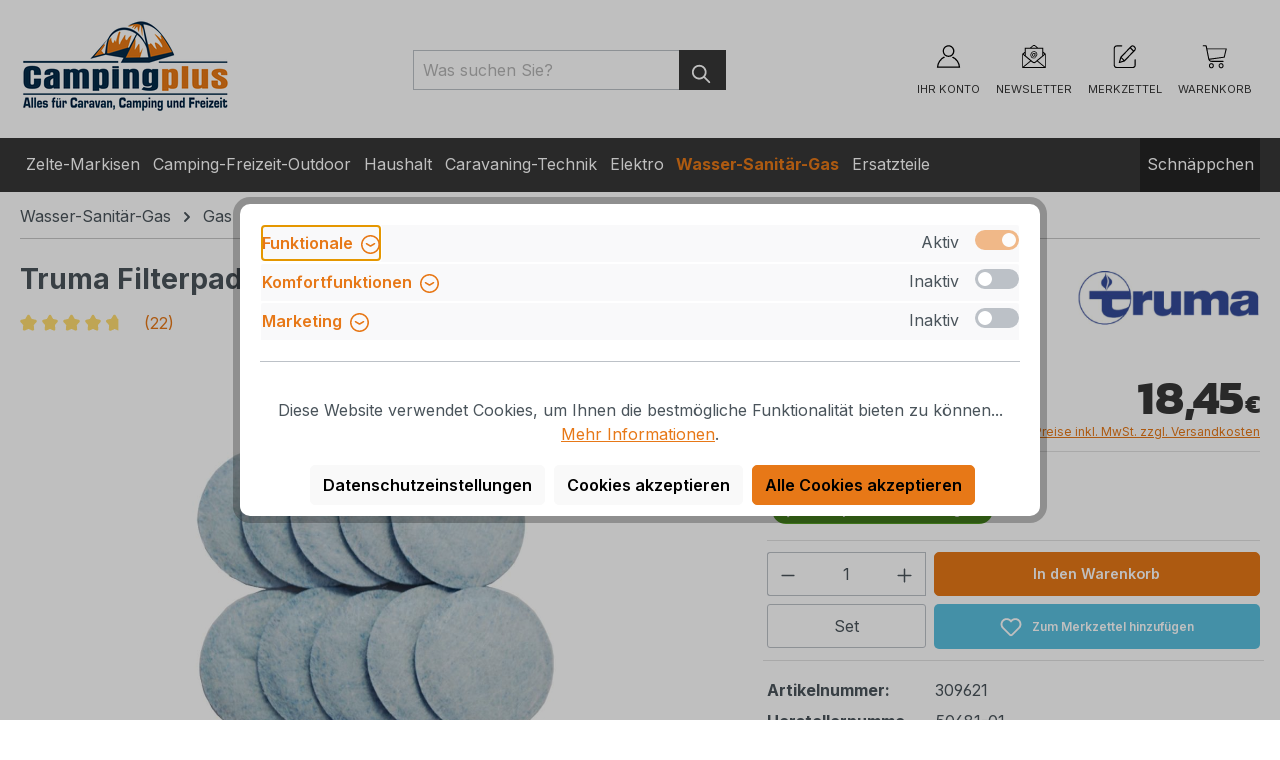

--- FILE ---
content_type: text/html; charset=UTF-8
request_url: http://www.campingplus.de/wasser-sanitaer-gas/gas/gaszubehoer/truma-filterpads-fuer-gasfilter-10-stueck
body_size: 58879
content:
<!DOCTYPE html>
<html lang="de-DE"
      itemscope="itemscope"
      itemtype="https://schema.org/WebPage">


    
                            
    <head>
                                    <meta charset="utf-8">
            
                            <meta name="viewport"
                      content="width=device-width, initial-scale=1, shrink-to-fit=no">
            
                            <meta name="author"
                      content="">
                <meta name="robots"
                      content="index,follow">
                <meta name="revisit-after"
                      content="15 days">
                <meta name="keywords"
                      content="">
                <meta name="description"
                      content="Filterpads für den Truma Gasfilter.

Packmaß: 13 x 9 x 2,5 cm
Inhalt: 10 Stück
Gewicht: 28 g">
            
                            <meta property="og:type"
          content="product">
    <meta property="og:site_name"
          content="Campingplus">
    <meta property="og:url"
          content="http://www.campingplus.de/wasser-sanitaer-gas/gas/gaszubehoer/truma-filterpads-fuer-gasfilter-10-stueck">
    <meta property="og:title"
          content="Truma Filterpads für Gasfilter 10 Stück | 309621">

    <meta property="og:description"
          content="Filterpads für den Truma Gasfilter.

Packmaß: 13 x 9 x 2,5 cm
Inhalt: 10 Stück
Gewicht: 28 g">
    <meta property="og:image"
          content="http://www.campingplus.de/media/70/f4/d0/1675779767/309621-0.jpg?ts=1675779767">

            <meta property="product:brand"
              content="Truma">
    
            <meta property="product:price:amount"
          content="18.45">
    <meta property="product:price:currency"
          content="EUR">
    <meta property="product:product_link"
          content="http://www.campingplus.de/wasser-sanitaer-gas/gas/gaszubehoer/truma-filterpads-fuer-gasfilter-10-stueck">

    <meta name="twitter:card"
          content="product">
    <meta name="twitter:site"
          content="Campingplus">
    <meta name="twitter:title"
          content="Truma Filterpads für Gasfilter 10 Stück | 309621">
    <meta name="twitter:description"
          content="Filterpads für den Truma Gasfilter.

Packmaß: 13 x 9 x 2,5 cm
Inhalt: 10 Stück
Gewicht: 28 g">
    <meta name="twitter:image"
          content="http://www.campingplus.de/media/70/f4/d0/1675779767/309621-0.jpg?ts=1675779767">

    
                            <meta itemprop="copyrightHolder"
                      content="Campingplus">
                <meta itemprop="copyrightYear"
                      content="">
                <meta itemprop="isFamilyFriendly"
                      content="true">
                <meta itemprop="image"
                      content="http://www.campingplus.de/media/e8/01/92/1728570921/Logo_Campingplus_neu.webp?ts=1728570954">
            
                                            <meta name="theme-color"
                      content="#fff">
                            
                                                
                    <link rel="icon" href="http://www.campingplus.de/media/1f/92/17/1677854728/Favicon.ico?ts=1677854728">
        
                                <link rel="apple-touch-icon"
                  href="http://www.campingplus.de/media/1f/92/17/1677854728/Favicon.ico?ts=1677854728">
                    
                        
    
    <link rel="canonical" href="http://www.campingplus.de/wasser-sanitaer-gas/gas/gaszubehoer/truma-filterpads-fuer-gasfilter-10-stueck">

    
                    <title itemprop="name">Truma Filterpads für Gasfilter 10 Stück</title>
        
                                                                            <link rel="stylesheet"
                      href="http://www.campingplus.de/theme/a6e4257fc3d5398b5790c976d366ad53/css/all.css?1770023598">
                                    
    <style type="text/css">
                                                            .bonus-system-redeem-points-container, .bonus-system-points-container,.bonus-system-points-header-container, .bonus-system-get-points-container  {
                background-color: #ffffff !important;
            }
            .badge-bonus-product {
                                    color: #ffffff !important;
                                background-color: #ffffff !important;
            }
            .sidebar-bonus-header {
                background-color: #ffffff !important;
            }
        
        .bonus-brand {
                            background-color: #E77817 !important;
                                        color: #ffffff !important;
                    }
                    .bonus-text {
                color: #0a0a0a !important;
            }
            .sidebar-bonus-header {
                color: #0a0a0a !important;
            }
            .bonus-system-points-header-container .bonus-text .nav-link.dropdown-toggle {
                color: #0a0a0a !important;
            }
            .bonus-system-account-left-menu .sidebar-bonus-header .bonus-you-have {
                color: #0a0a0a !important;
            }
            .bonus-system-account-left-menu .sidebar-bonus-header .bonus-you-have-points {
                color: #0a0a0a !important;
            }
            .bonus-system-points-header-container .bonus-text .nav-link.without-dropdown-toggle {
                color: #0a0a0a !important;
            }
                            .bonus-slider-container .noUi-horizontal .noUi-handle {
                background-color: #E77817 !important;
            }
        
        /* Notification on a product detail page */
                    .alert-bonus-points {
                background-color: #E77817;
            }
        
        .alert-bonus-points .alert-content-container {
                            color: #0a0a0a;
                                        background-color: #ffffff;
                    }

        /* Button: Buy with points */
        .bonus-products .points-buy-button {
                            color: #ffffff;
                                        background-color: #E77817;
                border-color: #E77817;
                    }

        .bonus-products .points-buy-button:hover {
                            color: #ffffff;
                                        background-color: color-mix(in srgb, #E77817 90%, black 10%);
                border-color: color-mix(in srgb, #E77817 90%, black 10%);
                    }
    </style>

                    
    <script>
        window.features = {"V6_5_0_0":true,"v6.5.0.0":true,"V6_6_0_0":true,"v6.6.0.0":true,"V6_7_0_0":false,"v6.7.0.0":false,"V6_8_0_0":false,"v6.8.0.0":false,"ADDRESS_SELECTION_REWORK":false,"address.selection.rework":false,"DISABLE_VUE_COMPAT":false,"disable.vue.compat":false,"ACCESSIBILITY_TWEAKS":false,"accessibility.tweaks":false,"ADMIN_VITE":false,"admin.vite":false,"TELEMETRY_METRICS":false,"telemetry.metrics":false,"PERFORMANCE_TWEAKS":false,"performance.tweaks":false,"CACHE_REWORK":false,"cache.rework":false,"PAYPAL_SETTINGS_TWEAKS":false,"paypal.settings.tweaks":false,"SSO":false,"sso":false,"RULE_BUILDER":true,"rule.builder":true,"FLOW_BUILDER":true,"flow.builder":true,"RETURNS_MANAGEMENT":true,"returns.management":true,"TEXT_GENERATOR":true,"text.generator":true,"CHECKOUT_SWEETENER":true,"checkout.sweetener":true,"IMAGE_CLASSIFICATION":true,"image.classification":true,"PROPERTY_EXTRACTOR":true,"property.extractor":true,"REVIEW_SUMMARY":true,"review.summary":true,"REVIEW_TRANSLATOR":true,"review.translator":true,"CONTENT_GENERATOR":true,"content.generator":true,"EXPORT_ASSISTANT":true,"export.assistant":true,"CAPTCHA":true,"captcha":true,"NATURAL_LANGUAGE_SEARCH":true,"natural.language.search":true,"IMAGE_UPLOAD_SEARCH":true,"image.upload.search":true,"SPATIAL_CMS_ELEMENT":true,"spatial.cms.element":true,"TEXT_TO_IMAGE_GENERATION":true,"text.to.image.generation":true,"SPATIAL_SCENE_EDITOR":false,"spatial.scene.editor":false};
    </script>
        
                                
                    
                

    <!-- Begin BilobaAdGoogleGtagsjs analytics.html.twig -->

            
    
                                
                <script type="text/javascript">
            var castedDebugModeEnabled = Boolean(JSON.parse('false'));

                        window.bilobaAdGoogleGtagsjs = window.BilobaAdGoogleGtagsjs || {};

            window.bilobaAdGoogleGtagsjs.enableTrackingIntegration = "1";
            window.bilobaAdGoogleGtagsjs.useTrackingIntegration = "useGA";
            window.bilobaAdGoogleGtagsjs.contextCurrencyIsoCode = "EUR";
            window.bilobaAdGoogleGtagsjs.googleBusinessVertical = "retail";
            window.bilobaAdGoogleGtagsjs.bilobaCheckoutConfirm = "/checkout/confirm";

                        window.disableString = 'biloba-ad-google-gtagjs-opt-out';
            function gaOptout() {
                document.cookie = disableString + '=true; expires=Thu, 31 Dec 2099 23:59:59 UTC; path=/';
                window[disableString] = true;
            }

                        window.dataLayer = window.dataLayer || [];
            function gtag() {
                dataLayer.push(arguments);
            }

                        gtag('consent', 'default', {
                'ad_storage': 'denied',
                'ad_user_data': 'denied',
                'ad_personalization': 'denied',
                'analytics_storage': 'denied'
            });

                        function consentGrantedAdStorage() {
                gtag('consent', 'update', {
                    'ad_storage': 'granted'
                });
            }

            function consentGrantedAnalyticsStorage() {
                gtag('consent', 'update', {
                    'analytics_storage': 'granted'
                });
            }

            function consentGrantedAdUserData() {
                gtag('consent', 'update', {
                    'ad_user_data': 'granted'
                });
            }

            function consentGrantedAdPersonalization() {
                gtag('consent', 'update', {
                    'ad_personalization': 'granted'
                });
            }

        </script>

                                
                            
        
                
                                                            
                                                    
            <script type="text/javascript">

                window.bilobaHidePriceForCustomerIds = null;
                window.isBilobaHidePriceArrayNotEmpty = Array.isArray(window.bilobaHidePriceForCustomerIds) && window.bilobaHidePriceForCustomerIds.length > 0;
                window.currentCustomerGroupId = "5c3ebb2eb85c4bb9a40372f48d518925";
                window.isGA4Id = "1";

            </script>

                        <script type="text/javascript">

                if(
                    document.cookie.indexOf(disableString) == -1 &&
                    (
                        document.cookie.indexOf('biloba-ad-google-gtagjs') != -1 ||
                        "shopwareCookieConsentManager" != "shopwareCookieConsentManager"
                    )
                ) {
                    let scriptNode = document.createElement('script');
                    scriptNode.setAttribute('src', "https://www.googletagmanager.com/gtag/js?id=G-CP2G2STDRP");
                    document.querySelector('head').appendChild(scriptNode);
                }

                gtag('consent', 'update', {
                    'ad_storage': 'granted',
                    'ad_user_data': 'granted',
                    'ad_personalization': 'granted',
                    'analytics_storage': 'granted'
                });

                gtag('js', new Date());

                if(castedDebugModeEnabled == true) {
                    gtag('config', 'G-CP2G2STDRP', {'debug_mode': true});
                } else {
                    gtag('config', 'G-CP2G2STDRP', {});
                }

                // Check if Conversion Id exists
                if('AW-1059350329' != '') {
                    if('1') {
                        gtag('config', 'AW-1059350329', {'allow_enhanced_conversions': true, 'send_page_view': false});
                    } else {
                        gtag('config', 'AW-1059350329', {'send_page_view': false});
                    }
                }

            </script>

        
        
        
    
    <!-- End BilobaAdGoogleGtagsjs -->

        

    
                                
            <script type="text/javascript"
                                src='https://www.google.com/recaptcha/api.js?render=6LdJBlkiAAAAAKBEIFH3471vboNwZ90fs5D53T0W'
                defer></script>
        <script>
                                        window.googleReCaptchaV3Active = true;
                    </script>
            

    
                    

                                                                                        
                                                                                                        
                                                                                                        
                                                                                                        
                                                                                                        
                                                                                                        
                                                                                                        
                                                                                                        
                                                                                                        
                                                                                                        
                                                                                                        
                                                                                                        
                                                                                                        
                                                                                                        
                                                                                                                                                        
                                                                                                                                                        
                                                                                                        
                                                                                                        
                                                                                                        
                                                                                                        
                                                                                                        
                                                                                                        
                                                                                                        
                                                                                    
                                    <script>
                    window.useDefaultCookieConsent = true;
                </script>
                    
                                            <script>
                window.activeNavigationId = '5ca6bfca20ff410ea69768e8abb09c95';
                window.router = {
                    'frontend.cart.offcanvas': '/checkout/offcanvas',
                    'frontend.cookie.offcanvas': '/cookie/offcanvas',
                    'frontend.checkout.finish.page': '/checkout/finish',
                    'frontend.checkout.info': '/widgets/checkout/info',
                    'frontend.menu.offcanvas': '/widgets/menu/offcanvas',
                    'frontend.cms.page': '/widgets/cms',
                    'frontend.cms.navigation.page': '/widgets/cms/navigation',
                    'frontend.account.addressbook': '/widgets/account/address-book',
                    'frontend.country.country-data': '/country/country-state-data',
                    'frontend.app-system.generate-token': '/app-system/Placeholder/generate-token',
                    };
                window.salesChannelId = 'a5bb2f69070740c59fe20496e8ad5d29';
            </script>
        

    <script>
        window.router['frontend.emcgn-get-first-options'] = '/emcgn-get-first-options';
        window.router['frontend.emcgn-get-next-options'] = '/emcgn-get-next-options';
    </script>


    
    

    <script>
        window.router['frontend.product.review.translate'] = '/translate-review';
    </script>

                                <script>
                
                window.breakpoints = {"xs":0,"sm":576,"md":768,"lg":992,"xl":1200,"xxl":1400};
            </script>
        
                                    <script>
                    window.customerLoggedInState = 0;

                    window.wishlistEnabled = 1;
                </script>
                    
                        
                            <script>
                window.themeAssetsPublicPath = 'http://www.campingplus.de/theme/bdb103b0b6fd4a88bcb647aea22ed76c/assets/';
            </script>
        
                        
    <script>
        window.validationMessages = {"required":"Die Eingabe darf nicht leer sein.","email":"Ung\u00fcltige E-Mail-Adresse. Die E-Mail ben\u00f6tigt das Format \"nutzer@beispiel.de\".","confirmation":"Ihre Eingaben sind nicht identisch.","minLength":"Die Eingabe ist zu kurz."};
    </script>
        
                                                            <script>
                        window.themeJsPublicPath = 'http://www.campingplus.de/theme/a6e4257fc3d5398b5790c976d366ad53/js/';
                    </script>
                                            <script type="text/javascript" src="http://www.campingplus.de/theme/a6e4257fc3d5398b5790c976d366ad53/js/storefront/storefront.js?1770023598" defer></script>
                                            <script type="text/javascript" src="http://www.campingplus.de/theme/a6e4257fc3d5398b5790c976d366ad53/js/camping-plus-site-package/camping-plus-site-package.js?1770023598" defer></script>
                                            <script type="text/javascript" src="http://www.campingplus.de/theme/a6e4257fc3d5398b5790c976d366ad53/js/emcgn-no-variant-preselection/emcgn-no-variant-preselection.js?1770023598" defer></script>
                                            <script type="text/javascript" src="http://www.campingplus.de/theme/a6e4257fc3d5398b5790c976d366ad53/js/nimbits-price-on-request-next/nimbits-price-on-request-next.js?1770023598" defer></script>
                                            <script type="text/javascript" src="http://www.campingplus.de/theme/a6e4257fc3d5398b5790c976d366ad53/js/frosh-platform-share-basket/frosh-platform-share-basket.js?1770023598" defer></script>
                                            <script type="text/javascript" src="http://www.campingplus.de/theme/a6e4257fc3d5398b5790c976d366ad53/js/acris-cookie-consent-c-s/acris-cookie-consent-c-s.js?1770023598" defer></script>
                                            <script type="text/javascript" src="http://www.campingplus.de/theme/a6e4257fc3d5398b5790c976d366ad53/js/prems-one-page-checkout6/prems-one-page-checkout6.js?1770023598" defer></script>
                                            <script type="text/javascript" src="http://www.campingplus.de/theme/a6e4257fc3d5398b5790c976d366ad53/js/php-schmied-last-seen-products/php-schmied-last-seen-products.js?1770023598" defer></script>
                                            <script type="text/javascript" src="http://www.campingplus.de/theme/a6e4257fc3d5398b5790c976d366ad53/js/swag-pay-pal/swag-pay-pal.js?1770023598" defer></script>
                                            <script type="text/javascript" src="http://www.campingplus.de/theme/a6e4257fc3d5398b5790c976d366ad53/js/cbax-modul-manufacturers/cbax-modul-manufacturers.js?1770023598" defer></script>
                                            <script type="text/javascript" src="http://www.campingplus.de/theme/a6e4257fc3d5398b5790c976d366ad53/js/prems-bonus-system/prems-bonus-system.js?1770023598" defer></script>
                                            <script type="text/javascript" src="http://www.campingplus.de/theme/a6e4257fc3d5398b5790c976d366ad53/js/zeobv-get-notified/zeobv-get-notified.js?1770023598" defer></script>
                                            <script type="text/javascript" src="http://www.campingplus.de/theme/a6e4257fc3d5398b5790c976d366ad53/js/emcgn-step-by-step-configurator/emcgn-step-by-step-configurator.js?1770023598" defer></script>
                                            <script type="text/javascript" src="http://www.campingplus.de/theme/a6e4257fc3d5398b5790c976d366ad53/js/newsletter-sendinblue/newsletter-sendinblue.js?1770023598" defer></script>
                                            <script type="text/javascript" src="http://www.campingplus.de/theme/a6e4257fc3d5398b5790c976d366ad53/js/klarna-payment/klarna-payment.js?1770023598" defer></script>
                                            <script type="text/javascript" src="http://www.campingplus.de/theme/a6e4257fc3d5398b5790c976d366ad53/js/web-la--contact-form-file-upload/web-la--contact-form-file-upload.js?1770023598" defer></script>
                                            <script type="text/javascript" src="http://www.campingplus.de/theme/a6e4257fc3d5398b5790c976d366ad53/js/biloba-ad-google-gtagsjs/biloba-ad-google-gtagsjs.js?1770023598" defer></script>
                                            <script type="text/javascript" src="http://www.campingplus.de/theme/a6e4257fc3d5398b5790c976d366ad53/js/subscription/subscription.js?1770023598" defer></script>
                                            <script type="text/javascript" src="http://www.campingplus.de/theme/a6e4257fc3d5398b5790c976d366ad53/js/checkout-sweetener/checkout-sweetener.js?1770023598" defer></script>
                                            <script type="text/javascript" src="http://www.campingplus.de/theme/a6e4257fc3d5398b5790c976d366ad53/js/text-translator/text-translator.js?1770023598" defer></script>
                                            <script type="text/javascript" src="http://www.campingplus.de/theme/a6e4257fc3d5398b5790c976d366ad53/js/employee-management/employee-management.js?1770023598" defer></script>
                                            <script type="text/javascript" src="http://www.campingplus.de/theme/a6e4257fc3d5398b5790c976d366ad53/js/quick-order/quick-order.js?1770023598" defer></script>
                                            <script type="text/javascript" src="http://www.campingplus.de/theme/a6e4257fc3d5398b5790c976d366ad53/js/advanced-search/advanced-search.js?1770023598" defer></script>
                                            <script type="text/javascript" src="http://www.campingplus.de/theme/a6e4257fc3d5398b5790c976d366ad53/js/captcha/captcha.js?1770023598" defer></script>
                                            <script type="text/javascript" src="http://www.campingplus.de/theme/a6e4257fc3d5398b5790c976d366ad53/js/quote-management/quote-management.js?1770023598" defer></script>
                                            <script type="text/javascript" src="http://www.campingplus.de/theme/a6e4257fc3d5398b5790c976d366ad53/js/a-i-search/a-i-search.js?1770023598" defer></script>
                                            <script type="text/javascript" src="http://www.campingplus.de/theme/a6e4257fc3d5398b5790c976d366ad53/js/spatial-cms-element/spatial-cms-element.js?1770023598" defer></script>
                                            <script type="text/javascript" src="http://www.campingplus.de/theme/a6e4257fc3d5398b5790c976d366ad53/js/order-approval/order-approval.js?1770023598" defer></script>
                                            <script type="text/javascript" src="http://www.campingplus.de/theme/a6e4257fc3d5398b5790c976d366ad53/js/shopping-list/shopping-list.js?1770023598" defer></script>
                                            <script type="text/javascript" src="http://www.campingplus.de/theme/a6e4257fc3d5398b5790c976d366ad53/js/camping-plus-theme/camping-plus-theme.js?1770023598" defer></script>
                                                        

    
    
        </head>

            
            <body class="is-ctl-product is-act-index">

            
                
    
    
            <div id="page-top" class="skip-to-content bg-primary-subtle text-primary-emphasis overflow-hidden" tabindex="-1">
            <div class="container skip-to-content-container d-flex justify-content-center visually-hidden-focusable">
                                                                                        <a href="#content-main" class="skip-to-content-link d-inline-flex text-decoration-underline m-1 p-2 fw-bold gap-2">
                                Zum Hauptinhalt springen
                            </a>
                                            
                                                                        <a href="#header-main-search-input" class="skip-to-content-link d-inline-flex text-decoration-underline m-1 p-2 fw-bold gap-2 d-none d-sm-block">
                                Zur Suche springen
                            </a>
                                            
                                                                        <a href="#main-navigation-menu" class="skip-to-content-link d-inline-flex text-decoration-underline m-1 p-2 fw-bold gap-2 d-none d-lg-block">
                                Zur Hauptnavigation springen
                            </a>
                                                                        </div>
        </div>
        
                                                                                                    
                                                                                                        
                                                                                                        
                                                                                                        
                                                                                                        
                                                                                                        
                                                                                                        
                                                                                                        
                                                                                                        
                                                                                                        
                                                                                                        
                                                                                                        
                                                                                                        
                                                                                                        
                                                                                                                                                        
                                                                                                                                                        
                                                                                                        
                                                                                                        
                                                                                                        
                                                                                                        
                                                                                                        
                                                                                                        
                                                                                                        
                                                                                    
                <noscript class="noscript-main">
                
    <div role="alert"
         aria-live="polite"
                  class="alert alert-info alert-has-icon">
                                                                        
                                                            <span class="icon icon-info" aria-hidden="true">
                                        <svg xmlns="http://www.w3.org/2000/svg" xmlns:xlink="http://www.w3.org/1999/xlink" width="24" height="24" viewBox="0 0 24 24"><defs><path d="M12 7c.5523 0 1 .4477 1 1s-.4477 1-1 1-1-.4477-1-1 .4477-1 1-1zm1 9c0 .5523-.4477 1-1 1s-1-.4477-1-1v-5c0-.5523.4477-1 1-1s1 .4477 1 1v5zm11-4c0 6.6274-5.3726 12-12 12S0 18.6274 0 12 5.3726 0 12 0s12 5.3726 12 12zM12 2C6.4772 2 2 6.4772 2 12s4.4772 10 10 10 10-4.4772 10-10S17.5228 2 12 2z" id="icons-default-info" /></defs><use xlink:href="#icons-default-info" fill="#758CA3" fill-rule="evenodd" /></svg>
                    </span>
                                                        
                                    
                    <div class="alert-content-container">
                                                    
                                                        <div class="alert-content">                                                    Um unseren Shop in vollem Umfang nutzen zu können, empfehlen wir Ihnen Javascript in Ihrem Browser zu aktivieren.
                                                                </div>                
                                                                </div>
            </div>
            </noscript>
        

                                        
    
                    
    
                <header class="header-main">
                                                                <div class="container">
                                            
    <div class="top-bar d-none d-lg-block">
                                                    <nav class="top-bar-nav"
                     aria-label="Shop-Einstellungen">
                                            
                
                        
                                            
                
                                        </nav>
                        </div>
    
            <div class="row align-items-center header-row">
                            <div class="col-12 col-lg-auto header-logo-col pb-sm-2 my-3 m-lg-0">
                        <div class="header-logo-main text-center">
                    <a class="header-logo-main-link"
               href="/"
               title="Zur Startseite gehen">
                                    <picture class="header-logo-picture d-block m-auto">
                                                                            
                                                                            
                                                                                    <img src="http://www.campingplus.de/media/e8/01/92/1728570921/Logo_Campingplus_neu.webp?ts=1728570954"
                                     alt="Zur Startseite gehen"
                                     class="img-fluid header-logo-main-img">
                                                                        </picture>
                            </a>
            </div>
                </div>
            
                            <div class="col-12 order-2 col-sm order-sm-1 header-search-col">
                    <div class="row">
                        <div class="col-sm-auto d-none d-sm-block d-lg-none">
                                                            <div class="nav-main-toggle">
                                                                            <button
                                            class="btn nav-main-toggle-btn header-actions-btn"
                                            type="button"
                                            data-off-canvas-menu="true"
                                            aria-label="Menü"
                                        >
                                                                                                        <span class="icon icon-stack">
                                        <svg xmlns="http://www.w3.org/2000/svg" xmlns:xlink="http://www.w3.org/1999/xlink" width="24" height="24" viewBox="0 0 24 24"><defs><path d="M3 13c-.5523 0-1-.4477-1-1s.4477-1 1-1h18c.5523 0 1 .4477 1 1s-.4477 1-1 1H3zm0-7c-.5523 0-1-.4477-1-1s.4477-1 1-1h18c.5523 0 1 .4477 1 1s-.4477 1-1 1H3zm0 14c-.5523 0-1-.4477-1-1s.4477-1 1-1h18c.5523 0 1 .4477 1 1s-.4477 1-1 1H3z" id="icons-default-stack" /></defs><use xlink:href="#icons-default-stack" fill="#758CA3" fill-rule="evenodd" /></svg>
                    </span>
                                                
    <span class="toggle-headline fw-bold">Menü</span>
                                        </button>
                                                                    </div>
                                                    </div>
                        <div class="col">
                            
            <div class="collapse"
            id="searchCollapse">
            <div class="header-search ffs">
                <div class="container px-0 px-md-3">
                    <div class="row mx-0 mx-sm-n3">
                        <div class="ffs-logo-col col-12 col-lg-2">
                                <div class="header-logo-main text-center">
                    <a class="header-logo-main-link"
               href="/"
               title="Zur Startseite gehen">
                                    <picture class="header-logo-picture d-block m-auto">
                                                                            
                                                                            
                                                                                    <img src="http://www.campingplus.de/media/e8/01/92/1728570921/Logo_Campingplus_neu.webp?ts=1728570954"
                                     alt="Zur Startseite gehen"
                                     class="img-fluid header-logo-main-img">
                                                                        </picture>
                            </a>
            </div>
                            <div class="empty-block h-100"></div>
                        </div>
                                                <div class="d-none" id="cp-ffs-content" data-cp-ffs-content="18.191.132.60"></div>
                        <div class="ffs-search-col col-12 col-sm-12 col-lg-10 px-0">
                                                                <form action="/suche"
        method="get"
        class="header-search-form"
    >
        <div class="input-group">

            <div class="ffs-mini-info">
                <span class="ffs-mini-info-content">
                    Bitte geben Sie mindestens 3 Buchstaben ein
                </span>
            </div>

            <input type="search"
                    name="search"
                    class="form-control header-search-input"
                    autocomplete="off"
                    autocapitalize="off"
                    placeholder="Was suchen Sie?"
                    aria-label="Was suchen Sie?"
                    value=""
            >
            <button type="submit"
                    class="btn header-search-btn"
                    aria-label="Suchen">
                <span class="header-search-icon">
                            <span class="icon icon-search">
                                        <svg xmlns="http://www.w3.org/2000/svg" xmlns:xlink="http://www.w3.org/1999/xlink" width="24" height="24" viewBox="0 0 24 24"><defs><path d="M10.0944 16.3199 4.707 21.707c-.3905.3905-1.0237.3905-1.4142 0-.3905-.3905-.3905-1.0237 0-1.4142L8.68 14.9056C7.6271 13.551 7 11.8487 7 10c0-4.4183 3.5817-8 8-8s8 3.5817 8 8-3.5817 8-8 8c-1.8487 0-3.551-.627-4.9056-1.6801zM15 16c3.3137 0 6-2.6863 6-6s-2.6863-6-6-6-6 2.6863-6 6 2.6863 6 6 6z" id="icons-default-search" /></defs><use xlink:href="#icons-default-search" fill="#758CA3" fill-rule="evenodd" /></svg>
                    </span>
                    </span>
            </button>
            <button type="button" class="btn-close ffs-close d-none" aria-label="Close"></button>

        </div>
    </form>
                            
                            <div class="ffs-suggest" data-ffs-suggest>
                                <div class="container">
                                    <div class="row g-0">
                                        <div class="ffs-suggest-autocomplete-col col-12 col-sm-4 col-md-3 col-xl-2 pb-3 d-flex flex-column">

                                            <ul class="ffs-suggest-autocompletions p-0 list-unstyled">
                                                                                            </ul>

                                            <div class="ffs-redirects-row ffs-redirects-suggest mb-3 d-none">
                                                <p class="ffs-redirects-title h5 m-0">
                                                    Inhalte:
                                                </p>
                                                <ul class="ffs-redirects-list p-0 list-unstyled">
                                                                                                    </ul>
                                                <hr>
                                            </div>

                                                                                                                                                                                    <div class="ffs-suggest-promotion d-none d-sm-block align-self-end mt-auto">
                                                    <div class="ffs-suggest-promotion-img">
                                                        <a href="https://www.campingplus.de/camping-freizeit-outdoor/campingmoebel/klapphocker/navigator-nowhere-flip-stool-hocker-mit-organizer?affiliateCode=Suche-Button" title="">
                                                            <img src="https://www.campingplus.de/media/58/18/11/1748423757/2025-05-14 Navigator Suche.webp"
                                                                alt="Promotion Image"
                                                                class="img-fluid"
                                                            />
                                                        </a>
                                                    </div>
                                                </div>
                                            
                                        </div>
                                        <div class="ffs-suggest-products-col col-12 col-sm-8 col-md-9 col-xl-10 pb-3">
                                            <div class="position-relative ps-3 d-flex flex-column justify-content-start">
                                                <div class="ffs-suggest-products-info alert alert-warning position-absolute ms-sm-3">
                                                    <div class="alert-content-container p-0">
                                                        <div class="ffs-suggest-products-info-content alert-content" role="alert">
                                                                                                                    </div>
                                                    </div>
                                                </div>

                                                <div class="ffs-suggest-products position-relative row g-3 pt-3 ps-lg-3 pe-lg-3">
                                                                                                    </div>

                                                <div class="ffs-suggest-show-all align-self-end me-auto mt-3 w-100">
                                                    <div class="row">
                                                        <div class="col-12">
                                                            <button type="submit"
                                                                    class="ffs-suggest-show-all-btn d-none btn btn-primary text-white"
                                                                    aria-label="Suchen">
                                                                    Alle Ergebnisse anzeigen für:  <span class="ffs-query-string"></span>
                                                            </button>
                                                        </div>
                                                    </div>
                                                </div>
                                            </div>
                                        </div>
                                    </div>
                                </div>
                            </div>
                        </div>
                    </div>
                </div>
            </div>
        </div>
                            </div>
                    </div>
                </div>
            
                            <div class="col-12 order-1 col-sm-auto order-sm-2 header-actions-col">
                    <div class="row g-0">
                                                    <div class="col d-sm-none">
                                <div class="menu-button">
                                                                            <button
                                            class="btn nav-main-toggle-btn header-actions-btn"
                                            type="button"
                                            data-off-canvas-menu="true"
                                            aria-label="Menü"
                                        >
                                                                                                        <span class="icon icon-stack">
                                        <svg xmlns="http://www.w3.org/2000/svg" xmlns:xlink="http://www.w3.org/1999/xlink" width="24" height="24" viewBox="0 0 24 24"><use xlink:href="#icons-default-stack" fill="#758CA3" fill-rule="evenodd" /></svg>
                    </span>
                                                
    <span class="toggle-headline fw-bold">Menü</span>
                                        </button>
                                                                    </div>
                            </div>
                        
                            <div class="col-auto col-newsletter">
        <div class="header-newsletter">
            <a class="btn header-newsletter-btn header-actions-btn"
                href="/newsletter"
                title="Newsletter"
                aria-label="Newsletter">
                        <span class="icon icon-newsletter icon-xl">
                                        <svg xmlns="http://www.w3.org/2000/svg" xmlns:xlink="http://www.w3.org/1999/xlink" style="isolation:isolate" viewBox="0 0 200 200" width="200pt" height="200pt">
<defs><clipPath id="_clipPath_WWfytayCd3A3e63B18JjsNmntPSiF0ac"><rect width="200" height="200"/></clipPath></defs>
<g clip-path="url(#_clipPath_WWfytayCd3A3e63B18JjsNmntPSiF0ac)"><path d=" M 79.435 34.676 L 120.565 34.676 L 108.468 24.998 Q 104.083 21.369 100 21.369 Q 95.917 21.369 91.532 24.998 L 79.435 34.676 L 79.435 34.676 L 79.435 34.676 L 79.435 34.676 L 79.435 34.676 L 79.435 34.676 L 79.435 34.676 L 79.435 34.676 L 79.435 34.676 Z  M 15.925 87.903 L 15.925 175.003 L 70.362 131.453 L 15.925 87.903 L 15.925 87.903 L 15.925 87.903 L 15.925 87.903 L 15.925 87.903 L 15.925 87.903 L 15.925 87.903 L 15.925 87.903 Z  M 184.075 87.903 L 184.075 175.003 L 129.638 131.453 L 184.075 87.903 L 184.075 87.903 L 184.075 87.903 L 184.075 87.903 L 184.075 87.903 L 184.075 87.903 L 184.075 87.903 Z  M 21.974 178.632 L 178.026 178.632 L 123.589 136.292 L 115.121 143.55 Q 107.901 149.599 100.605 149.599 Q 93.309 149.599 86.088 143.55 L 76.411 136.292 L 21.974 178.632 L 21.974 178.632 L 21.974 178.632 L 21.974 178.632 L 21.974 178.632 L 21.974 178.632 Z  M 19.554 81.855 L 29.232 74.596 L 29.232 89.113 L 19.554 81.855 L 19.554 81.855 L 19.554 81.855 L 19.554 81.855 L 19.554 81.855 Z  M 180.446 81.855 L 170.768 74.596 L 170.768 89.113 L 180.446 81.855 L 180.446 81.855 L 180.446 81.855 L 180.446 81.855 Z  M 36.49 41.934 L 163.51 41.934 L 163.51 93.952 L 109.678 137.502 Q 104.839 141.131 100.605 141.131 Q 96.371 141.131 91.532 137.502 L 36.49 93.952 L 36.49 41.934 L 36.49 41.934 L 36.49 41.934 Z  M 8.667 80.645 L 8.667 185.89 L 191.333 185.89 L 191.333 80.645 L 171.978 64.919 L 171.978 34.676 L 130.848 34.676 L 111.492 18.95 Q 106.37 14.177 100.605 14.111 Q 94.839 14.044 89.717 18.95 L 69.152 34.676 L 29.232 34.676 L 29.232 64.919 L 8.667 80.645 L 8.667 80.645 L 8.667 80.645 L 8.667 80.645 L 8.667 80.645 L 8.667 80.645 L 8.667 80.645 L 8.667 80.645 L 8.667 80.645 Z  M 91.955 88.922 L 91.955 88.922 L 91.955 88.922 Q 91.955 96.4 97.83 96.4 L 97.83 96.4 L 97.83 96.4 Q 104.025 96.4 104.602 86.996 L 104.602 86.996 L 104.988 79.325 L 104.988 79.325 Q 102.965 78.78 100.654 78.78 L 100.654 78.78 L 100.654 78.78 Q 96.545 78.78 94.25 81.508 L 94.25 81.508 L 94.25 81.508 Q 91.955 84.235 91.955 88.922 L 91.955 88.922 Z  M 124.952 84.846 L 124.952 84.846 L 124.952 84.846 Q 124.952 89.436 123.507 93.239 L 123.507 93.239 L 123.507 93.239 Q 122.063 97.043 119.447 99.161 L 119.447 99.161 L 119.447 99.161 Q 116.831 101.279 113.396 101.279 L 113.396 101.279 L 113.396 101.279 Q 110.861 101.279 108.999 99.931 L 108.999 99.931 L 108.999 99.931 Q 107.137 98.584 106.496 96.272 L 106.496 96.272 L 106.11 96.272 L 106.11 96.272 Q 104.538 98.776 102.227 100.028 L 102.227 100.028 L 102.227 100.028 Q 99.915 101.279 97.027 101.279 L 97.027 101.279 L 97.027 101.279 Q 91.796 101.279 88.794 97.909 L 88.794 97.909 L 88.794 97.909 Q 85.793 94.539 85.793 88.794 L 85.793 88.794 L 85.793 88.794 Q 85.793 82.181 89.773 78.057 L 89.773 78.057 L 89.773 78.057 Q 93.753 73.932 100.461 73.932 L 100.461 73.932 L 100.461 73.932 Q 102.901 73.932 105.87 74.367 L 105.87 74.367 L 105.87 74.367 Q 108.839 74.8 111.15 75.57 L 111.15 75.57 L 110.443 90.495 L 110.443 91.265 L 110.443 91.265 Q 110.443 96.4 113.782 96.4 L 113.782 96.4 L 113.782 96.4 Q 116.318 96.4 117.809 93.127 L 117.809 93.127 L 117.809 93.127 Q 119.302 89.853 119.302 84.782 L 119.302 84.782 L 119.302 84.782 Q 119.302 79.293 117.056 75.136 L 117.056 75.136 L 117.056 75.136 Q 114.809 70.979 110.668 68.733 L 110.668 68.733 L 110.668 68.733 Q 106.528 66.487 101.167 66.487 L 101.167 66.487 L 101.167 66.487 Q 94.331 66.487 89.276 69.311 L 89.276 69.311 L 89.276 69.311 Q 84.221 72.136 81.557 77.384 L 81.557 77.384 L 81.557 77.384 Q 78.892 82.631 78.892 89.564 L 78.892 89.564 L 78.892 89.564 Q 78.892 98.872 83.867 103.88 L 83.867 103.88 L 83.867 103.88 Q 88.843 108.887 98.15 108.887 L 98.15 108.887 L 98.15 108.887 Q 105.244 108.887 112.948 105.998 L 112.948 105.998 L 112.948 111.262 L 112.948 111.262 Q 106.207 114.022 98.279 114.022 L 98.279 114.022 L 98.279 114.022 Q 86.403 114.022 79.759 107.619 L 79.759 107.619 L 79.759 107.619 Q 73.115 101.215 73.115 89.757 L 73.115 89.757 L 73.115 89.757 Q 73.115 81.379 76.709 74.848 L 76.709 74.848 L 76.709 74.848 Q 80.305 68.316 86.676 64.85 L 86.676 64.85 L 86.676 64.85 Q 93.047 61.383 101.103 61.383 L 101.103 61.383 L 101.103 61.383 Q 108.069 61.383 113.509 64.272 L 113.509 64.272 L 113.509 64.272 Q 118.949 67.16 121.95 72.505 L 121.95 72.505 L 121.95 72.505 Q 124.952 77.848 124.952 84.846 L 124.952 84.846 Z " fill-rule="evenodd" fill="rgb(0,0,0)"/></g></svg>

                    </span>
                    <span class="icon-headline d-none d-lg-block ps-xl-1 pe-xl-1 text-uppercase fw-normal">Newsletter</span>
            </a>
        </div>
    </div>

                                                                                    <div class="col-auto">
                                    <div class="header-wishlist">
                                        <a class="btn header-wishlist-btn header-actions-btn"
                                           href="/wishlist"
                                           title="Merkzettel"
                                           aria-label="Merkzettel">
                                                
            <span class="header-wishlist-icon show">
                    <span class="icon icon-wishlist icon-xl">
                                        <svg xmlns="http://www.w3.org/2000/svg" xmlns:xlink="http://www.w3.org/1999/xlink" style="isolation:isolate" viewBox="0 0 200 200" width="200" height="200"><defs><clipPath id="_clipPath_gCJZ9j5hsept7LKrmOICD8pQfHCfcg8n"><rect width="200" height="200"/></clipPath></defs><g clip-path="url(#_clipPath_gCJZ9j5hsept7LKrmOICD8pQfHCfcg8n)"><g><path d=" M 178.263 119.746 C 175.8 119.746 173.803 121.742 173.803 124.205 L 173.803 163.801 C 173.795 171.187 166.811 177.172 159.425 177.179 L 35.297 177.179 C 27.911 177.172 21.928 171.187 21.919 163.801 L 21.919 40.592 C 21.928 33.207 27.911 26.222 35.297 26.213 L 74.892 26.213 C 77.356 26.213 79.352 24.217 79.352 21.754 C 79.352 19.292 77.356 17.294 74.892 17.294 L 35.297 17.294 C 22.988 17.308 13.014 28.283 13 40.592 L 13 163.802 C 13.014 176.111 22.988 186.086 35.297 186.1 L 160.425 186.1 C 172.734 186.086 182.708 176.111 182.722 163.802 L 182.722 124.205 C 182.722 121.742 180.726 119.746 178.263 119.746 L 178.263 119.746 Z " fill="rgb(0,0,0)"/><path d=" M 172.898 22.773 C 165.061 14.936 152.355 14.936 144.518 22.773 L 64.959 102.332 C 64.413 102.878 64.02 103.553 63.814 104.296 L 52.352 143.067 C 51.922 144.615 52.359 146.274 53.495 147.411 C 54.632 148.547 56.29 148.984 57.839 148.556 L 96.61 137.092 C 97.352 136.886 98.028 136.492 98.574 135.947 L 178.131 56.386 C 185.956 48.544 185.956 35.848 178.131 28.006 L 172.898 22.773 Z  M 74.675 105.231 L 139.789 40.116 L 160.788 61.115 L 95.673 126.23 L 74.675 105.231 Z  M 70.481 113.648 L 87.258 130.427 L 63.051 137.857 L 70.481 113.648 Z  M 171.825 50.08 L 167.096 54.81 L 146.095 33.808 L 150.826 29.079 C 155.179 24.726 162.238 24.726 166.591 29.079 L 171.825 34.312 C 176.172 38.67 176.172 45.723 171.825 50.08 L 171.825 50.08 Z " fill="rgb(0,0,0)"/></g></g></svg>

                    </span>
                <span class="icon-headline d-none d-lg-block ps-xl-1 pe-xl-1 text-uppercase fw-normal">Merkzettel</span>
        </span>
    
        
            <span class="header-wishlist-icon">
                    <span class="icon icon-heart">
                                        <svg xmlns="http://www.w3.org/2000/svg" xmlns:xlink="http://www.w3.org/1999/xlink" width="24" height="24" viewBox="0 0 24 24"><defs><path d="M20.0139 12.2998c1.8224-1.8224 1.8224-4.7772 0-6.5996-1.8225-1.8225-4.7772-1.8225-6.5997 0L12 7.1144l-1.4142-1.4142c-1.8225-1.8225-4.7772-1.8225-6.5997 0-1.8224 1.8224-1.8224 4.7772 0 6.5996l7.519 7.519a.7.7 0 0 0 .9899 0l7.5189-7.519zm1.4142 1.4142-7.519 7.519c-1.0543 1.0544-2.7639 1.0544-3.8183 0L2.572 13.714c-2.6035-2.6035-2.6035-6.8245 0-9.428 2.6035-2.6035 6.8246-2.6035 9.4281 0 2.6035-2.6035 6.8246-2.6035 9.428 0 2.6036 2.6035 2.6036 6.8245 0 9.428z" id="icons-default-heart" /></defs><use xlink:href="#icons-default-heart" fill="#758CA3" fill-rule="evenodd" /></svg>
                    </span>
            </span>
    
    
    
    <span class="badge bg-primary header-wishlist-badge"
          id="wishlist-basket"
          data-wishlist-storage="true"
          data-wishlist-storage-options="{&quot;listPath&quot;:&quot;\/wishlist\/list&quot;,&quot;mergePath&quot;:&quot;\/wishlist\/merge&quot;,&quot;pageletPath&quot;:&quot;\/wishlist\/merge\/pagelet&quot;}"
          data-wishlist-widget="true"
          data-wishlist-widget-options="{&quot;showCounter&quot;:true}"
    ></span>


                                        </a>
                                    </div>
                                </div>
                                                    
                        
    
        <div class="col-auto col-account order-1">
        <div class="account-menu">
                <div class="dropdown">
            <button class="btn account-menu-btn header-actions-btn"
            type="button"
            id="accountWidget"
                            data-account-menu="true"
                        data-bs-toggle="dropdown"
            aria-haspopup="true"
            aria-expanded="false"
            aria-label="Ihr Konto"
            title="Ihr Konto">
                <span class="icon icon-account icon-xl">
                                        <svg xmlns="http://www.w3.org/2000/svg" xmlns:xlink="http://www.w3.org/1999/xlink" style="isolation:isolate" viewBox="0 0 200 200" width="200" height="200"><defs><clipPath id="_clipPath_ocVMijPZiRGo6K2MdhQ93ypKDnctTjG5"><rect width="200" height="200"/></clipPath></defs><g clip-path="url(#_clipPath_ocVMijPZiRGo6K2MdhQ93ypKDnctTjG5)"><path d=" M 1158.5 654.629 L 1167.5 660.629 Q 1143.75 673.426 1131.5 691.629 Q 1119.25 709.832 1117.5 728.629 L 1268.5 728.629 Q 1267.794 711.87 1254.5 691.629 Q 1242.719 673.692 1217.5 661.629 L 1227.5 655.629 Q 1250.594 668.629 1262.5 686.629 Q 1278.805 711.279 1279.5 738.629 L 1106.5 738.629 Q 1109.082 706.306 1123.5 686.629 Q 1139.781 664.411 1158.5 654.629 Z " fill="rgb(0,0,0)"/><path d=" M 65.5 99.814 L 74.5 105.814 Q 50.75 118.611 38.5 136.814 Q 26.25 155.017 24.5 173.814 L 175.5 173.814 Q 174.794 157.055 161.5 136.814 Q 149.719 118.877 124.5 106.814 L 134.5 100.814 Q 157.594 113.814 169.5 131.814 Q 185.805 156.465 186.5 183.814 L 13.5 183.814 Q 16.082 151.491 30.5 131.814 Q 46.781 109.596 65.5 99.814 Z " fill="rgb(0,0,0)"/><path d=" M 57.023 59.244 C 57.023 36.029 76.716 16.186 100.965 16.186 C 124.668 16.186 143.977 38.075 143.977 59.244 C 143.977 79.018 129.161 103.185 100.965 103.185 C 72.769 103.185 57.023 80.145 57.023 59.244 Z  M 66 59.34 C 66 41.185 81.4 25.667 100.364 25.667 C 118.9 25.667 134 42.785 134 59.34 C 134 74.804 122.414 93.704 100.364 93.704 C 78.314 93.704 66 75.686 66 59.34 Z " fill-rule="evenodd" fill="rgb(0,0,0)"/></g></svg>

                    </span>
            <span class="icon-headline d-none d-lg-block ps-xl-1 pe-xl-1 text-uppercase fw-normal">Ihr Konto</span>
    </button>

                    <div class="dropdown-menu dropdown-menu-end account-menu-dropdown js-account-menu-dropdown"
                 aria-labelledby="accountWidget">
                

        
            <div class="offcanvas-header">
                            <button class="btn btn-secondary offcanvas-close js-offcanvas-close">
                                                    <span class="icon icon-x icon-sm">
                                        <svg xmlns="http://www.w3.org/2000/svg" xmlns:xlink="http://www.w3.org/1999/xlink" width="24" height="24" viewBox="0 0 24 24"><defs><path d="m10.5858 12-7.293-7.2929c-.3904-.3905-.3904-1.0237 0-1.4142.3906-.3905 1.0238-.3905 1.4143 0L12 10.5858l7.2929-7.293c.3905-.3904 1.0237-.3904 1.4142 0 .3905.3906.3905 1.0238 0 1.4143L13.4142 12l7.293 7.2929c.3904.3905.3904 1.0237 0 1.4142-.3906.3905-1.0238.3905-1.4143 0L12 13.4142l-7.2929 7.293c-.3905.3904-1.0237.3904-1.4142 0-.3905-.3906-.3905-1.0238 0-1.4143L10.5858 12z" id="icons-default-x" /></defs><use xlink:href="#icons-default-x" fill="#758CA3" fill-rule="evenodd" /></svg>
                    </span>
                        
                                            Menü schließen
                                    </button>
                    </div>
    
            <div class="offcanvas-body">
                <div class="account-menu">
                                                <div class="dropdown-header account-menu-header">
                    Ihr Konto
                </div>
                    
    
                                    <div class="account-menu-login">
                                            <a href="/account/login"
                           title="Anmelden"
                           class="btn btn-primary account-menu-login-button">
                            Anmelden
                        </a>
                    
                                            <div class="account-menu-register">
                            oder
                            <a href="/account/login"
                               title="Registrieren">
                                registrieren
                            </a>
                        </div>
                                    </div>
                    
                    <div class="account-menu-links">
                    <div class="header-account-menu">
        <div class="card account-menu-inner">
                                                    
    
                                                <nav class="list-group list-group-flush account-aside-list-group">
                                                                                                                                    <a href="/account"
                                   title="Übersicht"
                                   class="list-group-item list-group-item-action account-aside-item"
                                   >
                                    Übersicht
                                </a>
                            

                                                                <a href="/account/profile"
                                   title="Persönliches Profil"
                                   class="list-group-item list-group-item-action account-aside-item"
                                   >
                                    Persönliches Profil
                                </a>
                            

                
                
                                                            <a href="/account/address"
                                   title="Adressen"
                                   class="list-group-item list-group-item-action account-aside-item"
                                   >
                                    Adressen
                                </a>
                            
                                                                                                                        <a href="/account/payment"
                                   title="Zahlungsarten"
                                   class="list-group-item list-group-item-action account-aside-item"
                                   >
                                    Zahlungsarten
                                </a>
                                                            
                                                                <a href="/account/order"
                                   title="Bestellungen"
                                   class="list-group-item list-group-item-action account-aside-item"
                                   >
                                    Bestellungen
                                </a>
                            

                                        

    

        

                

                

            

    
                        </nav>
                            
                                                </div>
    </div>
            </div>
            </div>
        </div>
                </div>
            </div>
        </div>
    </div>

                                                    <div class="col-auto">
                                <div
                                    class="header-cart"
                                    data-off-canvas-cart="true"
                                >
                                    <a
                                        class="btn header-cart-btn header-actions-btn"
                                        href="/checkout/cart"
                                        data-cart-widget="true"
                                        title="Warenkorb"
                                        aria-labelledby="cart-widget-aria-label"
                                        aria-haspopup="true"
                                    >
                                            <span class="header-cart-icon">
                <span class="icon icon-cart icon-xl">
                                        <svg xmlns="http://www.w3.org/2000/svg" xmlns:xlink="http://www.w3.org/1999/xlink" style="isolation:isolate" viewBox="0 0 200 200" width="200pt" height="200pt">
<defs><clipPath id="_clipPath_2ePpmj1zaY3n1sYK81oMhdTtsQNifnlB"><rect width="200" height="200"/></clipPath></defs>
<g clip-path="url(#_clipPath_2ePpmj1zaY3n1sYK81oMhdTtsQNifnlB)"><path d=" M 168.02 101.628 L 55.68 116.248 L 41.831 46.998 L 181.1 46.998 L 168.02 101.628 L 168.02 101.628 L 168.02 101.628 L 168.02 101.628 Z  M 72.146 179.648 C 65.989 179.648 60.603 174.262 60.603 168.107 C 60.603 161.952 65.989 156.566 72.146 156.566 C 78.301 156.566 83.687 161.952 83.687 168.107 C 83.687 174.262 78.301 179.648 72.146 179.648 L 72.146 179.648 L 72.146 179.648 Z  M 189.564 41.612 C 188.795 40.843 188.025 40.072 186.487 40.072 L 40.292 40.072 L 36.444 21.143 C 36.444 19.604 33.06 16.99 31.521 16.99 L 9.513 16.99 C 7.205 16.99 5.667 18.528 5.667 20.837 C 5.667 23.145 7.205 24.684 9.514 24.684 Q 23.484 24.684 25.51 24.684 C 27.536 24.684 28.599 26.297 29.141 28.825 Q 29.683 31.352 47.986 118.557 C 50.295 130.867 61.836 140.101 74.147 140.101 L 162.634 140.101 C 164.942 140.101 166.481 138.562 166.481 136.253 C 166.481 133.945 164.942 132.406 162.634 132.406 L 74.916 132.406 C 68.761 132.406 62.605 129.329 59.527 123.943 L 171.867 108.554 C 173.406 108.554 174.944 107.014 174.944 105.475 L 190.333 43.92 C 190.333 43.92 190.333 42.381 189.564 41.612 L 189.564 41.612 L 189.564 41.612 Z  M 72.146 148.871 C 61.374 148.871 52.909 157.335 52.909 168.107 C 52.909 178.879 61.374 187.343 72.146 187.343 C 82.918 187.343 91.381 178.879 91.381 168.107 C 91.382 157.335 82.918 148.871 72.146 148.871 L 72.146 148.871 L 72.146 148.871 Z  M 146.938 179.648 C 140.783 179.648 135.397 174.262 135.397 168.107 C 135.397 161.952 140.783 156.566 146.938 156.566 C 153.094 156.566 158.48 161.952 158.48 168.107 C 158.48 174.262 153.094 179.648 146.938 179.648 L 146.938 179.648 Z  M 146.938 148.871 C 136.166 148.871 127.702 157.335 127.702 168.107 C 127.702 178.879 136.166 187.343 146.938 187.343 C 157.71 187.343 166.175 178.879 166.175 168.107 C 166.175 157.335 157.71 148.871 146.938 148.871 L 146.938 148.871 Z " fill-rule="evenodd" fill="rgb(0,0,0)"/></g>
</svg>

                    </span>
            <span class="icon-headline d-none d-lg-block ps-xl-1 pe-xl-1 text-uppercase fw-normal">Warenkorb</span>
    </span>
        <span class="header-cart-total">
        0,00 €*
    </span>
                                    </a>
                                </div>
                            </div>
                                            </div>
                </div>
                    </div>
                            </div>
                                    </header>
            

                                        <div class="nav-main">
                                                                                            
    <div class="main-navigation"
         id="mainNavigation"
         data-flyout-menu="true">
                    <div class="container">
                                    <nav class="nav main-navigation-menu"
                        id="main-navigation-menu"
                        aria-label="Hauptnavigation"
                        itemscope="itemscope"
                        itemtype="https://schema.org/SiteNavigationElement">
                        
                        
                                                    
                                                                                            
                                            <a class="nav-link main-navigation-link
                        "
            href="http://www.campingplus.de/zelte-markisen/"
            itemprop="url"
            data-flyout-menu-trigger="d74fd6268249445f9bc7d23a86796e19"                        title="Zelte-Markisen">
            <div class="main-navigation-link-text">
                <span itemprop="name">Zelte-Markisen</span>
            </div>
        </a>
                                                                                                
                                            <a class="nav-link main-navigation-link
                        "
            href="http://www.campingplus.de/camping-freizeit-outdoor/"
            itemprop="url"
            data-flyout-menu-trigger="78bf6b709c754b46b424b8847b63a2d5"                        title="Camping-Freizeit-Outdoor">
            <div class="main-navigation-link-text">
                <span itemprop="name">Camping-Freizeit-Outdoor</span>
            </div>
        </a>
                                                                                                
                                            <a class="nav-link main-navigation-link
                        "
            href="http://www.campingplus.de/haushalt/"
            itemprop="url"
            data-flyout-menu-trigger="26bea49cc95743e3ac8bcd4d188c8be1"                        title="Haushalt">
            <div class="main-navigation-link-text">
                <span itemprop="name">Haushalt</span>
            </div>
        </a>
                                                                                                
                                            <a class="nav-link main-navigation-link
                        "
            href="http://www.campingplus.de/caravaning-technik/"
            itemprop="url"
            data-flyout-menu-trigger="c83b75687a68425ba24f90913e6ab32d"                        title="Caravaning-Technik">
            <div class="main-navigation-link-text">
                <span itemprop="name">Caravaning-Technik</span>
            </div>
        </a>
                                                                                                
                                            <a class="nav-link main-navigation-link
                        "
            href="http://www.campingplus.de/elektro/"
            itemprop="url"
            data-flyout-menu-trigger="5ff85469b3db477dbe4993d21d77066d"                        title="Elektro">
            <div class="main-navigation-link-text">
                <span itemprop="name">Elektro</span>
            </div>
        </a>
                                                                                                
                                            <a class="nav-link main-navigation-link
             active            "
            href="http://www.campingplus.de/wasser-sanitaer-gas/"
            itemprop="url"
            data-flyout-menu-trigger="64453a5c1dd04a7db3bb471ac2f0b341"                        title="Wasser-Sanitär-Gas">
            <div class="main-navigation-link-text">
                <span itemprop="name">Wasser-Sanitär-Gas</span>
            </div>
        </a>
                                                                                                
                                            <a class="nav-link main-navigation-link
                        "
            href="http://www.campingplus.de/ersatzteile/"
            itemprop="url"
                                    title="Ersatzteile">
            <div class="main-navigation-link-text">
                <span itemprop="name">Ersatzteile</span>
            </div>
        </a>
                                                                                                
                                            <a class="nav-link main-navigation-link
                        ms-auto"
            href="http://www.campingplus.de/schnaeppchen/"
            itemprop="url"
                                    title="Schnäppchen">
            <div class="main-navigation-link-text">
                <span itemprop="name">Schnäppchen</span>
            </div>
        </a>
                                                                            </nav>
                
                                                                                                                                                                                                                                                                                                                                                                                                                                                                                                                                                                                                                                                                                                                                                                                                                                                                        
                                                                        <div class="navigation-flyouts">
                                                                                                                                                                                                                    <div class="navigation-flyout"
                                                     data-flyout-menu-id="d74fd6268249445f9bc7d23a86796e19">
                                                    <div class="container">
                                                                                                                            
    
            <div class="row navigation-flyout-content">
                <div class="col">
        <div class="navigation-flyout-categories">
                                                                        
                    
    
    <div class="row navigation-flyout-categories is-level-0">
                                            
                <div class="navigation-flyout-col col">
                                    <a class="nav-item nav-link navigation-flyout-link is-level-0"
                    href="http://www.campingplus.de/zelte-markisen/heckzelte/"
                                        title="Heckzelte">
                    <span>Heckzelte</span>
                </a>
                    
                                                                                                                        
            </div>
                                            
                <div class="navigation-flyout-col col">
                                    <a class="nav-item nav-link navigation-flyout-link is-level-0"
                    href="http://www.campingplus.de/zelte-markisen/schutzdaecher/"
                                        title="Schutzdächer">
                    <span>Schutzdächer</span>
                </a>
                    
                                                                                                                        
            </div>
                                            
                <div class="navigation-flyout-col col">
                                    <a class="nav-item nav-link navigation-flyout-link is-level-0"
                    href="http://www.campingplus.de/zelte-markisen/hersteller/"
                                        title="Hersteller">
                    <span>Hersteller</span>
                </a>
                    
                                                                                        
        
    
    <div class="navigation-flyout-categories is-level-1">
                                            
                <div class="navigation-flyout-col col">
                                    <a class="nav-item nav-link navigation-flyout-link is-level-1"
                    href="http://www.campingplus.de/zelte-markisen/hersteller/westfield-zelte/"
                                        title="Westfield Zelte">
                    <span>Westfield Zelte</span>
                </a>
                    
                                                                                                                        
            </div>
                                            
                <div class="navigation-flyout-col col">
                                    <a class="nav-item nav-link navigation-flyout-link is-level-1"
                    href="http://www.campingplus.de/zelte-markisen/hersteller/brand-zelte/"
                                        title="Brand Zelte">
                    <span>Brand Zelte</span>
                </a>
                    
                                                                                                                        
            </div>
                                            
                <div class="navigation-flyout-col col">
                                    <a class="nav-item nav-link navigation-flyout-link is-level-1"
                    href="http://www.campingplus.de/zelte-markisen/hersteller/dwt-zelte/"
                                        title="DWT Zelte">
                    <span>DWT Zelte</span>
                </a>
                    
                                                                                                                        
            </div>
                                            
                <div class="navigation-flyout-col col">
                                    <a class="nav-item nav-link navigation-flyout-link is-level-1"
                    href="http://www.campingplus.de/zelte-markisen/hersteller/frankana-zelte/"
                                        title="Frankana Zelte">
                    <span>Frankana Zelte</span>
                </a>
                    
                                                                                                                        
            </div>
                                            
                <div class="navigation-flyout-col col">
                                    <a class="nav-item nav-link navigation-flyout-link is-level-1"
                    href="http://www.campingplus.de/zelte-markisen/hersteller/ventura-camping/"
                                        title="Ventura Camping">
                    <span>Ventura Camping</span>
                </a>
                    
                                                                                                                        
            </div>
                                            
                <div class="navigation-flyout-col col">
                                    <a class="nav-item nav-link navigation-flyout-link is-level-1"
                    href="http://www.campingplus.de/zelte-markisen/hersteller/guesto-zelte/"
                                        title="Güsto Zelte">
                    <span>Güsto Zelte</span>
                </a>
                    
                                                                                                                        
            </div>
                                            
                <div class="navigation-flyout-col col">
                                    <a class="nav-item nav-link navigation-flyout-link is-level-1"
                    href="http://www.campingplus.de/zelte-markisen/hersteller/isabella-zelte/"
                                        title="Isabella Zelte">
                    <span>Isabella Zelte</span>
                </a>
                    
                                                                                                                        
            </div>
                                            
                <div class="navigation-flyout-col col">
                                    <a class="nav-item nav-link navigation-flyout-link is-level-1"
                    href="http://www.campingplus.de/zelte-markisen/hersteller/wigo-zelte/"
                                        title="WIGO Zelte">
                    <span>WIGO Zelte</span>
                </a>
                    
                                                                                                                        
            </div>
            </div>

                                                
            </div>
                                            
                <div class="navigation-flyout-col col">
                                    <a class="nav-item nav-link navigation-flyout-link is-level-0"
                    href="http://www.campingplus.de/zelte-markisen/luftzelte/"
                                        title="Luftzelte">
                    <span>Luftzelte</span>
                </a>
                    
                                                                                                                        
            </div>
                                            
                <div class="navigation-flyout-col col">
                                    <a class="nav-item nav-link navigation-flyout-link is-level-0"
                    href="http://www.campingplus.de/zelte-markisen/reisemobilzelte/"
                                        title="Reisemobilzelte">
                    <span>Reisemobilzelte</span>
                </a>
                    
                                                                                                                        
            </div>
                                            
                <div class="navigation-flyout-col col">
                                    <a class="nav-item nav-link navigation-flyout-link is-level-0"
                    href="http://www.campingplus.de/zelte-markisen/geraete-kuechenzelte/"
                                        title="Geräte- / Küchenzelte">
                    <span>Geräte- / Küchenzelte</span>
                </a>
                    
                                                                                                                        
            </div>
                                            
                <div class="navigation-flyout-col col">
                                    <a class="nav-item nav-link navigation-flyout-link is-level-0"
                    href="http://www.campingplus.de/zelte-markisen/caravan-zelte/"
                                        title="Caravan-Zelte">
                    <span>Caravan-Zelte</span>
                </a>
                    
                                                                                        
        
    
    <div class="navigation-flyout-categories is-level-1">
                                            
                <div class="navigation-flyout-col col">
                                    <a class="nav-item nav-link navigation-flyout-link is-level-1"
                    href="http://www.campingplus.de/zelte-markisen/caravan-zelte/teilzelte-winter/"
                                        title="Teilzelte Winter">
                    <span>Teilzelte Winter</span>
                </a>
                    
                                                                                                                        
            </div>
                                            
                <div class="navigation-flyout-col col">
                                    <a class="nav-item nav-link navigation-flyout-link is-level-1"
                    href="http://www.campingplus.de/zelte-markisen/caravan-zelte/teilzelte-allgemein/"
                                        title="Teilzelte allgemein">
                    <span>Teilzelte allgemein</span>
                </a>
                    
                                                                                                                        
            </div>
                                            
                <div class="navigation-flyout-col col">
                                    <a class="nav-item nav-link navigation-flyout-link is-level-1"
                    href="http://www.campingplus.de/zelte-markisen/caravan-zelte/reisezelte/"
                                        title="Reisezelte">
                    <span>Reisezelte</span>
                </a>
                    
                                                                                                                        
            </div>
                                            
                <div class="navigation-flyout-col col">
                                    <a class="nav-item nav-link navigation-flyout-link is-level-1"
                    href="http://www.campingplus.de/zelte-markisen/caravan-zelte/komfort-zelte/"
                                        title="Komfort-Zelte">
                    <span>Komfort-Zelte</span>
                </a>
                    
                                                                                                                        
            </div>
                                            
                <div class="navigation-flyout-col col">
                                    <a class="nav-item nav-link navigation-flyout-link is-level-1"
                    href="http://www.campingplus.de/zelte-markisen/caravan-zelte/sonnendaecher/"
                                        title="Sonnendächer">
                    <span>Sonnendächer</span>
                </a>
                    
                                                                                                                        
            </div>
                                            
                <div class="navigation-flyout-col col">
                                    <a class="nav-item nav-link navigation-flyout-link is-level-1"
                    href="http://www.campingplus.de/zelte-markisen/caravan-zelte/premium-zelte/"
                                        title="Premium-Zelte">
                    <span>Premium-Zelte</span>
                </a>
                    
                                                                                                                        
            </div>
            </div>

                                                
            </div>
                                            
                <div class="navigation-flyout-col col">
                                    <a class="nav-item nav-link navigation-flyout-link is-level-0"
                    href="http://www.campingplus.de/zelte-markisen/trekkingzelte/"
                                        title="Trekkingzelte">
                    <span>Trekkingzelte</span>
                </a>
                    
                                                                                        
        
    
    <div class="navigation-flyout-categories is-level-1">
                                            
                <div class="navigation-flyout-col col">
                                    <a class="nav-item nav-link navigation-flyout-link is-level-1"
                    href="http://www.campingplus.de/zelte-markisen/trekkingzelte/1-2-personen/"
                                        title="1-2 Personen">
                    <span>1-2 Personen</span>
                </a>
                    
                                                                                                                        
            </div>
                                            
                <div class="navigation-flyout-col col">
                                    <a class="nav-item nav-link navigation-flyout-link is-level-1"
                    href="http://www.campingplus.de/zelte-markisen/trekkingzelte/3-personen/"
                                        title="3 Personen">
                    <span>3 Personen</span>
                </a>
                    
                                                                                                                        
            </div>
                                            
                <div class="navigation-flyout-col col">
                                    <a class="nav-item nav-link navigation-flyout-link is-level-1"
                    href="http://www.campingplus.de/zelte-markisen/trekkingzelte/4-personen/"
                                        title="4 Personen">
                    <span>4 Personen</span>
                </a>
                    
                                                                                                                        
            </div>
                                            
                <div class="navigation-flyout-col col">
                                    <a class="nav-item nav-link navigation-flyout-link is-level-1"
                    href="http://www.campingplus.de/zelte-markisen/trekkingzelte/5-8-personen/"
                                        title="5-8 Personen">
                    <span>5-8 Personen</span>
                </a>
                    
                                                                                                                        
            </div>
            </div>

                                                
            </div>
                                            
                <div class="navigation-flyout-col col">
                                    <a class="nav-item nav-link navigation-flyout-link is-level-0"
                    href="http://www.campingplus.de/zelte-markisen/markisen/"
                                        title="Markisen">
                    <span>Markisen</span>
                </a>
                    
                                                                                        
        
    
    <div class="navigation-flyout-categories is-level-1">
                                            
                <div class="navigation-flyout-col col">
                                    <a class="nav-item nav-link navigation-flyout-link is-level-1"
                    href="http://www.campingplus.de/zelte-markisen/markisen/fiamma-adapter/"
                                        title="Fiamma Adapter">
                    <span>Fiamma Adapter</span>
                </a>
                    
                                                                                                                        
            </div>
                                            
                <div class="navigation-flyout-col col">
                                    <a class="nav-item nav-link navigation-flyout-link is-level-1"
                    href="http://www.campingplus.de/zelte-markisen/markisen/thule-omnistor-zubehoer/"
                                        title="Thule-Omnistor Zubehör">
                    <span>Thule-Omnistor Zubehör</span>
                </a>
                    
                                                                                                                        
            </div>
                                            
                <div class="navigation-flyout-col col">
                                    <a class="nav-item nav-link navigation-flyout-link is-level-1"
                    href="http://www.campingplus.de/zelte-markisen/markisen/fiamma-zubehoer/"
                                        title="Fiamma Zubehör">
                    <span>Fiamma Zubehör</span>
                </a>
                    
                                                                                                                        
            </div>
                                            
                <div class="navigation-flyout-col col">
                                    <a class="nav-item nav-link navigation-flyout-link is-level-1"
                    href="http://www.campingplus.de/zelte-markisen/markisen/fiamma-markisenzelt/"
                                        title="Fiamma MarkisenZelt">
                    <span>Fiamma MarkisenZelt</span>
                </a>
                    
                                                                                                                        
            </div>
                                            
                <div class="navigation-flyout-col col">
                                    <a class="nav-item nav-link navigation-flyout-link is-level-1"
                    href="http://www.campingplus.de/zelte-markisen/markisen/wigo-markisen/"
                                        title="Wigo Markisen">
                    <span>Wigo Markisen</span>
                </a>
                    
                                                                                                                        
            </div>
                                            
                <div class="navigation-flyout-col col">
                                    <a class="nav-item nav-link navigation-flyout-link is-level-1"
                    href="http://www.campingplus.de/zelte-markisen/markisen/thule-omnistor-adapter/"
                                        title="Thule-Omnistor Adapter">
                    <span>Thule-Omnistor Adapter</span>
                </a>
                    
                                                                                                                        
            </div>
                                            
                <div class="navigation-flyout-col col">
                                    <a class="nav-item nav-link navigation-flyout-link is-level-1"
                    href="http://www.campingplus.de/zelte-markisen/markisen/thule-omnistor-zelt/"
                                        title="Thule-Omnistor Zelt">
                    <span>Thule-Omnistor Zelt</span>
                </a>
                    
                                                                                                                        
            </div>
            </div>

                                                
            </div>
                                            
                <div class="navigation-flyout-col col">
                                    <a class="nav-item nav-link navigation-flyout-link is-level-0"
                    href="http://www.campingplus.de/zelte-markisen/pavillons/"
                                        title="Pavillons">
                    <span>Pavillons</span>
                </a>
                    
                                                                                                                        
            </div>
                                            
                <div class="navigation-flyout-col col">
                                    <a class="nav-item nav-link navigation-flyout-link is-level-0"
                    href="http://www.campingplus.de/zelte-markisen/zeltzubehoer/"
                                        title="Zeltzubehör">
                    <span>Zeltzubehör</span>
                </a>
                    
                                                                                        
        
    
    <div class="navigation-flyout-categories is-level-1">
                                            
                <div class="navigation-flyout-col col">
                                    <a class="nav-item nav-link navigation-flyout-link is-level-1"
                    href="http://www.campingplus.de/zelte-markisen/zeltzubehoer/abspannmaterial/"
                                        title="Abspannmaterial">
                    <span>Abspannmaterial</span>
                </a>
                    
                                                                                                                        
            </div>
                                            
                <div class="navigation-flyout-col col">
                                    <a class="nav-item nav-link navigation-flyout-link is-level-1"
                    href="http://www.campingplus.de/zelte-markisen/zeltzubehoer/bodenschuerzen-windblenden/"
                                        title="Bodenschürzen / Windblenden">
                    <span>Bodenschürzen / Windblenden</span>
                </a>
                    
                                                                                                                        
            </div>
                                            
                <div class="navigation-flyout-col col">
                                    <a class="nav-item nav-link navigation-flyout-link is-level-1"
                    href="http://www.campingplus.de/zelte-markisen/zeltzubehoer/camp-let-zubehoer/"
                                        title="Camp-let Zubehör">
                    <span>Camp-let Zubehör</span>
                </a>
                    
                                                                                                                        
            </div>
                                            
                <div class="navigation-flyout-col col">
                                    <a class="nav-item nav-link navigation-flyout-link is-level-1"
                    href="http://www.campingplus.de/zelte-markisen/zeltzubehoer/heringe/"
                                        title="Heringe">
                    <span>Heringe</span>
                </a>
                    
                                                                                                                        
            </div>
                                            
                <div class="navigation-flyout-col col">
                                    <a class="nav-item nav-link navigation-flyout-link is-level-1"
                    href="http://www.campingplus.de/zelte-markisen/zeltzubehoer/isabella-zeltzubehoer/"
                                        title="Isabella Zeltzubehör">
                    <span>Isabella Zeltzubehör</span>
                </a>
                    
                                                                                                                        
            </div>
                                            
                <div class="navigation-flyout-col col">
                                    <a class="nav-item nav-link navigation-flyout-link is-level-1"
                    href="http://www.campingplus.de/zelte-markisen/zeltzubehoer/zeltgestaenge/"
                                        title="Zeltgestänge">
                    <span>Zeltgestänge</span>
                </a>
                    
                                                                                                                        
            </div>
                                            
                <div class="navigation-flyout-col col">
                                    <a class="nav-item nav-link navigation-flyout-link is-level-1"
                    href="http://www.campingplus.de/zelte-markisen/zeltzubehoer/zeltpflege/"
                                        title="Zeltpflege">
                    <span>Zeltpflege</span>
                </a>
                    
                                                                                                                        
            </div>
                                            
                <div class="navigation-flyout-col col">
                                    <a class="nav-item nav-link navigation-flyout-link is-level-1"
                    href="http://www.campingplus.de/zelte-markisen/zeltzubehoer/zeltreparatur/"
                                        title="Zeltreparatur">
                    <span>Zeltreparatur</span>
                </a>
                    
                                                                                                                        
            </div>
                                            
                <div class="navigation-flyout-col col">
                                    <a class="nav-item nav-link navigation-flyout-link is-level-1"
                    href="http://www.campingplus.de/zelte-markisen/zeltzubehoer/zeltteppiche/"
                                        title="Zeltteppiche">
                    <span>Zeltteppiche</span>
                </a>
                    
                                                                                                                        
            </div>
                                            
                <div class="navigation-flyout-col col">
                                    <a class="nav-item nav-link navigation-flyout-link is-level-1"
                    href="http://www.campingplus.de/zelte-markisen/zeltzubehoer/zelt-technik/"
                                        title="Zelt-Technik">
                    <span>Zelt-Technik</span>
                </a>
                    
                                                                                                                        
            </div>
            </div>

                                                
            </div>
                                            
                <div class="navigation-flyout-col col">
                                    <a class="nav-item nav-link navigation-flyout-link is-level-0"
                    href="http://www.campingplus.de/zelte-markisen/dachzelte/"
                                        title="Dachzelte">
                    <span>Dachzelte</span>
                </a>
                    
                                                                                                                        
            </div>
            </div>

                            
                    </div>
    </div>

                    </div>
                                                                                                                </div>
                                                </div>
                                            
                                                                                                                                                                                                                                <div class="navigation-flyout"
                                                     data-flyout-menu-id="78bf6b709c754b46b424b8847b63a2d5">
                                                    <div class="container">
                                                                                                                            
    
            <div class="row navigation-flyout-content">
                <div class="col">
        <div class="navigation-flyout-categories">
                                                                        
                    
    
    <div class="row navigation-flyout-categories is-level-0">
                                            
                <div class="navigation-flyout-col col">
                                    <a class="nav-item nav-link navigation-flyout-link is-level-0"
                    href="http://www.campingplus.de/camping-freizeit-outdoor/campingmoebel/"
                                        title="Campingmöbel">
                    <span>Campingmöbel</span>
                </a>
                    
                                                                                        
        
    
    <div class="navigation-flyout-categories is-level-1">
                                            
                <div class="navigation-flyout-col col">
                                    <a class="nav-item nav-link navigation-flyout-link is-level-1"
                    href="http://www.campingplus.de/camping-freizeit-outdoor/campingmoebel/campingstuehle/"
                                        title="Campingstühle">
                    <span>Campingstühle</span>
                </a>
                    
                                                                                                                        
            </div>
                                            
                <div class="navigation-flyout-col col">
                                    <a class="nav-item nav-link navigation-flyout-link is-level-1"
                    href="http://www.campingplus.de/camping-freizeit-outdoor/campingmoebel/klapphocker/"
                                        title="Klapphocker">
                    <span>Klapphocker</span>
                </a>
                    
                                                                                                                        
            </div>
                                            
                <div class="navigation-flyout-col col">
                                    <a class="nav-item nav-link navigation-flyout-link is-level-1"
                    href="http://www.campingplus.de/camping-freizeit-outdoor/campingmoebel/liegen-feldbetten/"
                                        title="Liegen &amp; Feldbetten">
                    <span>Liegen &amp; Feldbetten</span>
                </a>
                    
                                                                                                                        
            </div>
                                            
                <div class="navigation-flyout-col col">
                                    <a class="nav-item nav-link navigation-flyout-link is-level-1"
                    href="http://www.campingplus.de/camping-freizeit-outdoor/campingmoebel/campingtische/"
                                        title="Campingtische">
                    <span>Campingtische</span>
                </a>
                    
                                                                                                                        
            </div>
                                            
                <div class="navigation-flyout-col col">
                                    <a class="nav-item nav-link navigation-flyout-link is-level-1"
                    href="http://www.campingplus.de/camping-freizeit-outdoor/campingmoebel/campingschraenke/"
                                        title="Campingschränke">
                    <span>Campingschränke</span>
                </a>
                    
                                                                                                                        
            </div>
                                            
                <div class="navigation-flyout-col col">
                                    <a class="nav-item nav-link navigation-flyout-link is-level-1"
                    href="http://www.campingplus.de/camping-freizeit-outdoor/campingmoebel/moebelzubehoer/"
                                        title="Möbelzubehör">
                    <span>Möbelzubehör</span>
                </a>
                    
                                                                                                                        
            </div>
                                            
                <div class="navigation-flyout-col col">
                                    <a class="nav-item nav-link navigation-flyout-link is-level-1"
                    href="http://www.campingplus.de/camping-freizeit-outdoor/campingmoebel/beinauflagen/"
                                        title="Beinauflagen">
                    <span>Beinauflagen</span>
                </a>
                    
                                                                                                                        
            </div>
            </div>

                                                
            </div>
                                            
                <div class="navigation-flyout-col col">
                                    <a class="nav-item nav-link navigation-flyout-link is-level-0"
                    href="http://www.campingplus.de/camping-freizeit-outdoor/kuehlboxen/"
                                        title="Kühlboxen">
                    <span>Kühlboxen</span>
                </a>
                    
                                                                                        
        
    
    <div class="navigation-flyout-categories is-level-1">
                                            
                <div class="navigation-flyout-col col">
                                    <a class="nav-item nav-link navigation-flyout-link is-level-1"
                    href="http://www.campingplus.de/camping-freizeit-outdoor/kuehlboxen/passive-kuehltaschen-boxen/"
                                        title="Passive Kühltaschen / Boxen">
                    <span>Passive Kühltaschen / Boxen</span>
                </a>
                    
                                                                                                                        
            </div>
                                            
                <div class="navigation-flyout-col col">
                                    <a class="nav-item nav-link navigation-flyout-link is-level-1"
                    href="http://www.campingplus.de/camping-freizeit-outdoor/kuehlboxen/thermoelektrische-kuehlboxen/"
                                        title="Thermoelektrische Kühlboxen">
                    <span>Thermoelektrische Kühlboxen</span>
                </a>
                    
                                                                                                                        
            </div>
                                            
                <div class="navigation-flyout-col col">
                                    <a class="nav-item nav-link navigation-flyout-link is-level-1"
                    href="http://www.campingplus.de/camping-freizeit-outdoor/kuehlboxen/absorber-kuehlboxen/"
                                        title="Absorber-Kühlboxen">
                    <span>Absorber-Kühlboxen</span>
                </a>
                    
                                                                                                                        
            </div>
                                            
                <div class="navigation-flyout-col col">
                                    <a class="nav-item nav-link navigation-flyout-link is-level-1"
                    href="http://www.campingplus.de/camping-freizeit-outdoor/kuehlboxen/kompressor-kuehlboxen/"
                                        title="Kompressor-Kühlboxen">
                    <span>Kompressor-Kühlboxen</span>
                </a>
                    
                                                                                                                        
            </div>
                                            
                <div class="navigation-flyout-col col">
                                    <a class="nav-item nav-link navigation-flyout-link is-level-1"
                    href="http://www.campingplus.de/camping-freizeit-outdoor/kuehlboxen/kuehlakkus/"
                                        title="Kühlakkus">
                    <span>Kühlakkus</span>
                </a>
                    
                                                                                                                        
            </div>
            </div>

                                                
            </div>
                                            
                <div class="navigation-flyout-col col">
                                    <a class="nav-item nav-link navigation-flyout-link is-level-0"
                    href="http://www.campingplus.de/camping-freizeit-outdoor/grills-und-kocher/"
                                        title="Grills und Kocher">
                    <span>Grills und Kocher</span>
                </a>
                    
                                                                                        
        
    
    <div class="navigation-flyout-categories is-level-1">
                                            
                <div class="navigation-flyout-col col">
                                    <a class="nav-item nav-link navigation-flyout-link is-level-1"
                    href="http://www.campingplus.de/camping-freizeit-outdoor/grills-und-kocher/gasgrill/"
                                        title="Gasgrill">
                    <span>Gasgrill</span>
                </a>
                    
                                                                                                                        
            </div>
                                            
                <div class="navigation-flyout-col col">
                                    <a class="nav-item nav-link navigation-flyout-link is-level-1"
                    href="http://www.campingplus.de/camping-freizeit-outdoor/grills-und-kocher/holzkohlegrill/"
                                        title="Holzkohlegrill">
                    <span>Holzkohlegrill</span>
                </a>
                    
                                                                                                                        
            </div>
                                            
                <div class="navigation-flyout-col col">
                                    <a class="nav-item nav-link navigation-flyout-link is-level-1"
                    href="http://www.campingplus.de/camping-freizeit-outdoor/grills-und-kocher/gaskocher/"
                                        title="Gaskocher">
                    <span>Gaskocher</span>
                </a>
                    
                                                                                                                        
            </div>
                                            
                <div class="navigation-flyout-col col">
                                    <a class="nav-item nav-link navigation-flyout-link is-level-1"
                    href="http://www.campingplus.de/camping-freizeit-outdoor/grills-und-kocher/elektrogrill-kocher/"
                                        title="Elektrogrill &amp; Kocher">
                    <span>Elektrogrill &amp; Kocher</span>
                </a>
                    
                                                                                                                        
            </div>
                                            
                <div class="navigation-flyout-col col">
                                    <a class="nav-item nav-link navigation-flyout-link is-level-1"
                    href="http://www.campingplus.de/camping-freizeit-outdoor/grills-und-kocher/spirituskocher/"
                                        title="Spirituskocher">
                    <span>Spirituskocher</span>
                </a>
                    
                                                                                                                        
            </div>
                                            
                <div class="navigation-flyout-col col">
                                    <a class="nav-item nav-link navigation-flyout-link is-level-1"
                    href="http://www.campingplus.de/camping-freizeit-outdoor/grills-und-kocher/grillzubehoer/"
                                        title="Grillzubehör">
                    <span>Grillzubehör</span>
                </a>
                    
                                                                                                                        
            </div>
            </div>

                                                
            </div>
                                            
                <div class="navigation-flyout-col col">
                                    <a class="nav-item nav-link navigation-flyout-link is-level-0"
                    href="http://www.campingplus.de/camping-freizeit-outdoor/outdoor/"
                                        title="Outdoor">
                    <span>Outdoor</span>
                </a>
                    
                                                                                        
        
    
    <div class="navigation-flyout-categories is-level-1">
                                            
                <div class="navigation-flyout-col col">
                                    <a class="nav-item nav-link navigation-flyout-link is-level-1"
                    href="http://www.campingplus.de/camping-freizeit-outdoor/outdoor/transport/"
                                        title="Transport">
                    <span>Transport</span>
                </a>
                    
                                                                                                                        
            </div>
                                            
                <div class="navigation-flyout-col col">
                                    <a class="nav-item nav-link navigation-flyout-link is-level-1"
                    href="http://www.campingplus.de/camping-freizeit-outdoor/outdoor/outdoorduschen/"
                                        title="Outdoorduschen">
                    <span>Outdoorduschen</span>
                </a>
                    
                                                                                                                        
            </div>
                                            
                <div class="navigation-flyout-col col">
                                    <a class="nav-item nav-link navigation-flyout-link is-level-1"
                    href="http://www.campingplus.de/camping-freizeit-outdoor/outdoor/outdoor-geschirr/"
                                        title="Outdoor Geschirr">
                    <span>Outdoor Geschirr</span>
                </a>
                    
                                                                                                                        
            </div>
                                            
                <div class="navigation-flyout-col col">
                                    <a class="nav-item nav-link navigation-flyout-link is-level-1"
                    href="http://www.campingplus.de/camping-freizeit-outdoor/outdoor/schlafsaecke-matten/"
                                        title="Schlafsäcke &amp; Matten">
                    <span>Schlafsäcke &amp; Matten</span>
                </a>
                    
                                                                                                                        
            </div>
                                            
                <div class="navigation-flyout-col col">
                                    <a class="nav-item nav-link navigation-flyout-link is-level-1"
                    href="http://www.campingplus.de/camping-freizeit-outdoor/outdoor/bergsport/"
                                        title="Bergsport">
                    <span>Bergsport</span>
                </a>
                    
                                                                                                                        
            </div>
                                            
                <div class="navigation-flyout-col col">
                                    <a class="nav-item nav-link navigation-flyout-link is-level-1"
                    href="http://www.campingplus.de/camping-freizeit-outdoor/outdoor/rucksaecke-taschen/"
                                        title="Rucksäcke / Taschen">
                    <span>Rucksäcke / Taschen</span>
                </a>
                    
                                                                                                                        
            </div>
                                            
                <div class="navigation-flyout-col col">
                                    <a class="nav-item nav-link navigation-flyout-link is-level-1"
                    href="http://www.campingplus.de/camping-freizeit-outdoor/outdoor/trekkingstoecke/"
                                        title="Trekkingstöcke">
                    <span>Trekkingstöcke</span>
                </a>
                    
                                                                                                                        
            </div>
                                            
                <div class="navigation-flyout-col col">
                                    <a class="nav-item nav-link navigation-flyout-link is-level-1"
                    href="http://www.campingplus.de/camping-freizeit-outdoor/outdoor/fernglas/"
                                        title="Fernglas">
                    <span>Fernglas</span>
                </a>
                    
                                                                                                                        
            </div>
                                            
                <div class="navigation-flyout-col col">
                                    <a class="nav-item nav-link navigation-flyout-link is-level-1"
                    href="http://www.campingplus.de/camping-freizeit-outdoor/outdoor/messer-werkzeuge/"
                                        title="Messer/Werkzeuge">
                    <span>Messer/Werkzeuge</span>
                </a>
                    
                                                                                                                        
            </div>
                                            
                <div class="navigation-flyout-col col">
                                    <a class="nav-item nav-link navigation-flyout-link is-level-1"
                    href="http://www.campingplus.de/camping-freizeit-outdoor/outdoor/reiseaccessoires/"
                                        title="Reiseaccessoires">
                    <span>Reiseaccessoires</span>
                </a>
                    
                                                                                                                        
            </div>
            </div>

                                                
            </div>
                                            
                <div class="navigation-flyout-col col">
                                    <a class="nav-item nav-link navigation-flyout-link is-level-0"
                    href="http://www.campingplus.de/camping-freizeit-outdoor/camping-outdoor-leuchten/"
                                        title="Camping / Outdoor Leuchten">
                    <span>Camping / Outdoor Leuchten</span>
                </a>
                    
                                                                                        
        
    
    <div class="navigation-flyout-categories is-level-1">
                                            
                <div class="navigation-flyout-col col">
                                    <a class="nav-item nav-link navigation-flyout-link is-level-1"
                    href="http://www.campingplus.de/camping-freizeit-outdoor/camping-outdoor-leuchten/tischlampen/"
                                        title="Tischlampen">
                    <span>Tischlampen</span>
                </a>
                    
                                                                                                                        
            </div>
                                            
                <div class="navigation-flyout-col col">
                                    <a class="nav-item nav-link navigation-flyout-link is-level-1"
                    href="http://www.campingplus.de/camping-freizeit-outdoor/camping-outdoor-leuchten/zeltlampen/"
                                        title="Zeltlampen">
                    <span>Zeltlampen</span>
                </a>
                    
                                                                                                                        
            </div>
                                            
                <div class="navigation-flyout-col col">
                                    <a class="nav-item nav-link navigation-flyout-link is-level-1"
                    href="http://www.campingplus.de/camping-freizeit-outdoor/camping-outdoor-leuchten/taschenlampen/"
                                        title="Taschenlampen">
                    <span>Taschenlampen</span>
                </a>
                    
                                                                                                                        
            </div>
                                            
                <div class="navigation-flyout-col col">
                                    <a class="nav-item nav-link navigation-flyout-link is-level-1"
                    href="http://www.campingplus.de/camping-freizeit-outdoor/camping-outdoor-leuchten/stirnlampen/"
                                        title="Stirnlampen">
                    <span>Stirnlampen</span>
                </a>
                    
                                                                                                                        
            </div>
            </div>

                                                
            </div>
                                            
                <div class="navigation-flyout-col col">
                                    <a class="nav-item nav-link navigation-flyout-link is-level-0"
                    href="http://www.campingplus.de/camping-freizeit-outdoor/wasserwelt/"
                                        title="Wasserwelt">
                    <span>Wasserwelt</span>
                </a>
                    
                                                                                        
        
    
    <div class="navigation-flyout-categories is-level-1">
                                            
                <div class="navigation-flyout-col col">
                                    <a class="nav-item nav-link navigation-flyout-link is-level-1"
                    href="http://www.campingplus.de/camping-freizeit-outdoor/wasserwelt/badespass/"
                                        title="Badespaß">
                    <span>Badespaß</span>
                </a>
                    
                                                                                                                        
            </div>
                                            
                <div class="navigation-flyout-col col">
                                    <a class="nav-item nav-link navigation-flyout-link is-level-1"
                    href="http://www.campingplus.de/camping-freizeit-outdoor/wasserwelt/schlauchboote-kajak/"
                                        title="Schlauchboote / Kajak">
                    <span>Schlauchboote / Kajak</span>
                </a>
                    
                                                                                                                        
            </div>
                                            
                <div class="navigation-flyout-col col">
                                    <a class="nav-item nav-link navigation-flyout-link is-level-1"
                    href="http://www.campingplus.de/camping-freizeit-outdoor/wasserwelt/bootszubehoer/"
                                        title="Bootszubehör">
                    <span>Bootszubehör</span>
                </a>
                    
                                                                                                                        
            </div>
            </div>

                                                
            </div>
                                            
                <div class="navigation-flyout-col col">
                                    <a class="nav-item nav-link navigation-flyout-link is-level-0"
                    href="http://www.campingplus.de/camping-freizeit-outdoor/wind-sonnenschutz/"
                                        title="Wind- / Sonnenschutz">
                    <span>Wind- / Sonnenschutz</span>
                </a>
                    
                                                                                        
        
    
    <div class="navigation-flyout-categories is-level-1">
                                            
                <div class="navigation-flyout-col col">
                                    <a class="nav-item nav-link navigation-flyout-link is-level-1"
                    href="http://www.campingplus.de/camping-freizeit-outdoor/wind-sonnenschutz/sonnensegel/"
                                        title="Sonnensegel">
                    <span>Sonnensegel</span>
                </a>
                    
                                                                                                                        
            </div>
                                            
                <div class="navigation-flyout-col col">
                                    <a class="nav-item nav-link navigation-flyout-link is-level-1"
                    href="http://www.campingplus.de/camping-freizeit-outdoor/wind-sonnenschutz/strandmuschel/"
                                        title="Strandmuschel">
                    <span>Strandmuschel</span>
                </a>
                    
                                                                                                                        
            </div>
                                            
                <div class="navigation-flyout-col col">
                                    <a class="nav-item nav-link navigation-flyout-link is-level-1"
                    href="http://www.campingplus.de/camping-freizeit-outdoor/wind-sonnenschutz/sonnenschirm/"
                                        title="Sonnenschirm">
                    <span>Sonnenschirm</span>
                </a>
                    
                                                                                                                        
            </div>
                                            
                <div class="navigation-flyout-col col">
                                    <a class="nav-item nav-link navigation-flyout-link is-level-1"
                    href="http://www.campingplus.de/camping-freizeit-outdoor/wind-sonnenschutz/windschutz/"
                                        title="Windschutz">
                    <span>Windschutz</span>
                </a>
                    
                                                                                                                        
            </div>
            </div>

                                                
            </div>
                                            
                <div class="navigation-flyout-col col">
                                    <a class="nav-item nav-link navigation-flyout-link is-level-0"
                    href="http://www.campingplus.de/camping-freizeit-outdoor/spielwaren/"
                                        title="Spielwaren">
                    <span>Spielwaren</span>
                </a>
                    
                                                                                        
        
    
    <div class="navigation-flyout-categories is-level-1">
                                            
                <div class="navigation-flyout-col col">
                                    <a class="nav-item nav-link navigation-flyout-link is-level-1"
                    href="http://www.campingplus.de/camping-freizeit-outdoor/spielwaren/gesellschaftsspiele/"
                                        title="Gesellschaftsspiele">
                    <span>Gesellschaftsspiele</span>
                </a>
                    
                                                                                                                        
            </div>
                                            
                <div class="navigation-flyout-col col">
                                    <a class="nav-item nav-link navigation-flyout-link is-level-1"
                    href="http://www.campingplus.de/camping-freizeit-outdoor/spielwaren/spielzeugautos/"
                                        title="Spielzeugautos">
                    <span>Spielzeugautos</span>
                </a>
                    
                                                                                                                        
            </div>
                                            
                <div class="navigation-flyout-col col">
                                    <a class="nav-item nav-link navigation-flyout-link is-level-1"
                    href="http://www.campingplus.de/camping-freizeit-outdoor/spielwaren/wasser-strandspielzeug/"
                                        title="Wasser-&amp; Strandspielzeug">
                    <span>Wasser-&amp; Strandspielzeug</span>
                </a>
                    
                                                                                                                        
            </div>
            </div>

                                                
            </div>
                                            
                <div class="navigation-flyout-col col">
                                    <a class="nav-item nav-link navigation-flyout-link is-level-0"
                    href="http://www.campingplus.de/camping-freizeit-outdoor/insektenschutz/"
                                        title="Insektenschutz">
                    <span>Insektenschutz</span>
                </a>
                    
                                                                                        
        
    
    <div class="navigation-flyout-categories is-level-1">
                                            
                <div class="navigation-flyout-col col">
                                    <a class="nav-item nav-link navigation-flyout-link is-level-1"
                    href="http://www.campingplus.de/camping-freizeit-outdoor/insektenschutz/insektenabwehr/"
                                        title="Insektenabwehr">
                    <span>Insektenabwehr</span>
                </a>
                    
                                                                                                                        
            </div>
                                            
                <div class="navigation-flyout-col col">
                                    <a class="nav-item nav-link navigation-flyout-link is-level-1"
                    href="http://www.campingplus.de/camping-freizeit-outdoor/insektenschutz/moskitonetze/"
                                        title="Moskitonetze">
                    <span>Moskitonetze</span>
                </a>
                    
                                                                                                                        
            </div>
            </div>

                                                
            </div>
                                            
                <div class="navigation-flyout-col col">
                                    <a class="nav-item nav-link navigation-flyout-link is-level-0"
                    href="http://www.campingplus.de/camping-freizeit-outdoor/buecher/"
                                        title="Bücher">
                    <span>Bücher</span>
                </a>
                    
                                                                                        
        
    
    <div class="navigation-flyout-categories is-level-1">
                                            
                <div class="navigation-flyout-col col">
                                    <a class="nav-item nav-link navigation-flyout-link is-level-1"
                    href="http://www.campingplus.de/camping-freizeit-outdoor/buecher/campingfuehrer/"
                                        title="Campingführer">
                    <span>Campingführer</span>
                </a>
                    
                                                                                                                        
            </div>
                                            
                <div class="navigation-flyout-col col">
                                    <a class="nav-item nav-link navigation-flyout-link is-level-1"
                    href="http://www.campingplus.de/camping-freizeit-outdoor/buecher/stellplatzfuehrer/"
                                        title="Stellplatzführer">
                    <span>Stellplatzführer</span>
                </a>
                    
                                                                                                                        
            </div>
                                            
                <div class="navigation-flyout-col col">
                                    <a class="nav-item nav-link navigation-flyout-link is-level-1"
                    href="http://www.campingplus.de/camping-freizeit-outdoor/buecher/kochbuecher/"
                                        title="Kochbücher">
                    <span>Kochbücher</span>
                </a>
                    
                                                                                                                        
            </div>
                                            
                <div class="navigation-flyout-col col">
                                    <a class="nav-item nav-link navigation-flyout-link is-level-1"
                    href="http://www.campingplus.de/camping-freizeit-outdoor/buecher/sachbuecher/"
                                        title="Sachbücher">
                    <span>Sachbücher</span>
                </a>
                    
                                                                                                                        
            </div>
            </div>

                                                
            </div>
            </div>

                            
                    </div>
    </div>

                    </div>
                                                                                                                </div>
                                                </div>
                                            
                                                                                                                                                                                                                                <div class="navigation-flyout"
                                                     data-flyout-menu-id="26bea49cc95743e3ac8bcd4d188c8be1">
                                                    <div class="container">
                                                                                                                            
    
            <div class="row navigation-flyout-content">
                <div class="col">
        <div class="navigation-flyout-categories">
                                                                        
                    
    
    <div class="row navigation-flyout-categories is-level-0">
                                            
                <div class="navigation-flyout-col col">
                                    <a class="nav-item nav-link navigation-flyout-link is-level-0"
                    href="http://www.campingplus.de/haushalt/campinggeschirr/"
                                        title="Camping Geschirr">
                    <span>Camping Geschirr</span>
                </a>
                    
                                                                                        
        
    
    <div class="navigation-flyout-categories is-level-1">
                                            
                <div class="navigation-flyout-col col">
                                    <a class="nav-item nav-link navigation-flyout-link is-level-1"
                    href="http://www.campingplus.de/haushalt/camping-geschirr/melamin-geschirr/"
                                        title="Melamin Geschirr">
                    <span>Melamin Geschirr</span>
                </a>
                    
                                                                                                                        
            </div>
                                            
                <div class="navigation-flyout-col col">
                                    <a class="nav-item nav-link navigation-flyout-link is-level-1"
                    href="http://www.campingplus.de/haushalt/camping-geschirr/besteck/"
                                        title="Besteck">
                    <span>Besteck</span>
                </a>
                    
                                                                                                                        
            </div>
                                            
                <div class="navigation-flyout-col col">
                                    <a class="nav-item nav-link navigation-flyout-link is-level-1"
                    href="http://www.campingplus.de/haushalt/camping-geschirr/glaeser/"
                                        title="Gläser">
                    <span>Gläser</span>
                </a>
                    
                                                                                                                        
            </div>
                                            
                <div class="navigation-flyout-col col">
                                    <a class="nav-item nav-link navigation-flyout-link is-level-1"
                    href="http://www.campingplus.de/haushalt/camping-geschirr/camping-kochgeschirr/"
                                        title="Camping-Kochgeschirr">
                    <span>Camping-Kochgeschirr</span>
                </a>
                    
                                                                                                                        
            </div>
                                            
                <div class="navigation-flyout-col col">
                                    <a class="nav-item nav-link navigation-flyout-link is-level-1"
                    href="http://www.campingplus.de/haushalt/camping-geschirr/geschirr-faltbar/"
                                        title="Geschirr faltbar">
                    <span>Geschirr faltbar</span>
                </a>
                    
                                                                                                                        
            </div>
                                            
                <div class="navigation-flyout-col col">
                                    <a class="nav-item nav-link navigation-flyout-link is-level-1"
                    href="http://www.campingplus.de/haushalt/camping-geschirr/thermobecher-thermokannen/"
                                        title="Thermobecher/Thermokannen">
                    <span>Thermobecher/Thermokannen</span>
                </a>
                    
                                                                                                                        
            </div>
                                            
                <div class="navigation-flyout-col col">
                                    <a class="nav-item nav-link navigation-flyout-link is-level-1"
                    href="http://www.campingplus.de/haushalt/camping-geschirr/geschirr-fuer-kinder/"
                                        title="Geschirr für Kinder">
                    <span>Geschirr für Kinder</span>
                </a>
                    
                                                                                                                        
            </div>
            </div>

                                                
            </div>
                                            
                <div class="navigation-flyout-col col">
                                    <a class="nav-item nav-link navigation-flyout-link is-level-0"
                    href="http://www.campingplus.de/haushalt/organizer/"
                                        title="Organizer">
                    <span>Organizer</span>
                </a>
                    
                                                                                        
        
    
    <div class="navigation-flyout-categories is-level-1">
                                            
                <div class="navigation-flyout-col col">
                                    <a class="nav-item nav-link navigation-flyout-link is-level-1"
                    href="http://www.campingplus.de/haushalt/organizer/utensilientaschen/"
                                        title="Utensilientaschen">
                    <span>Utensilientaschen</span>
                </a>
                    
                                                                                                                        
            </div>
                                            
                <div class="navigation-flyout-col col">
                                    <a class="nav-item nav-link navigation-flyout-link is-level-1"
                    href="http://www.campingplus.de/haushalt/organizer/boxen/"
                                        title="Boxen">
                    <span>Boxen</span>
                </a>
                    
                                                                                                                        
            </div>
                                            
                <div class="navigation-flyout-col col">
                                    <a class="nav-item nav-link navigation-flyout-link is-level-1"
                    href="http://www.campingplus.de/haushalt/organizer/ablagenetze/"
                                        title="Ablagenetze">
                    <span>Ablagenetze</span>
                </a>
                    
                                                                                                                        
            </div>
                                            
                <div class="navigation-flyout-col col">
                                    <a class="nav-item nav-link navigation-flyout-link is-level-1"
                    href="http://www.campingplus.de/haushalt/organizer/staubehaelter/"
                                        title="Staubehälter">
                    <span>Staubehälter</span>
                </a>
                    
                                                                                                                        
            </div>
                                            
                <div class="navigation-flyout-col col">
                                    <a class="nav-item nav-link navigation-flyout-link is-level-1"
                    href="http://www.campingplus.de/haushalt/organizer/haengeregal/"
                                        title="Hängeregal">
                    <span>Hängeregal</span>
                </a>
                    
                                                                                                                        
            </div>
            </div>

                                                
            </div>
                                            
                <div class="navigation-flyout-col col">
                                    <a class="nav-item nav-link navigation-flyout-link is-level-0"
                    href="http://www.campingplus.de/haushalt/kuechenzubehoer/"
                                        title="Küchenzubehör">
                    <span>Küchenzubehör</span>
                </a>
                    
                                                                                        
        
    
    <div class="navigation-flyout-categories is-level-1">
                                            
                <div class="navigation-flyout-col col">
                                    <a class="nav-item nav-link navigation-flyout-link is-level-1"
                    href="http://www.campingplus.de/haushalt/kuechenzubehoer/schneidbretter/"
                                        title="Schneidbretter">
                    <span>Schneidbretter</span>
                </a>
                    
                                                                                                                        
            </div>
                                            
                <div class="navigation-flyout-col col">
                                    <a class="nav-item nav-link navigation-flyout-link is-level-1"
                    href="http://www.campingplus.de/haushalt/kuechenzubehoer/abtropfgestell/"
                                        title="Abtropfgestell">
                    <span>Abtropfgestell</span>
                </a>
                    
                                                                                                                        
            </div>
                                            
                <div class="navigation-flyout-col col">
                                    <a class="nav-item nav-link navigation-flyout-link is-level-1"
                    href="http://www.campingplus.de/haushalt/kuechenzubehoer/kuechenhelfer/"
                                        title="Küchenhelfer">
                    <span>Küchenhelfer</span>
                </a>
                    
                                                                                                                        
            </div>
                                            
                <div class="navigation-flyout-col col">
                                    <a class="nav-item nav-link navigation-flyout-link is-level-1"
                    href="http://www.campingplus.de/haushalt/kuechenzubehoer/ordnungshelfer/"
                                        title="Ordnungshelfer">
                    <span>Ordnungshelfer</span>
                </a>
                    
                                                                                                                        
            </div>
                                            
                <div class="navigation-flyout-col col">
                                    <a class="nav-item nav-link navigation-flyout-link is-level-1"
                    href="http://www.campingplus.de/haushalt/kuechenzubehoer/vorlegebesteck/"
                                        title="Vorlegebesteck">
                    <span>Vorlegebesteck</span>
                </a>
                    
                                                                                                                        
            </div>
                                            
                <div class="navigation-flyout-col col">
                                    <a class="nav-item nav-link navigation-flyout-link is-level-1"
                    href="http://www.campingplus.de/haushalt/kuechenzubehoer/vorratshaltung/"
                                        title="Vorratshaltung">
                    <span>Vorratshaltung</span>
                </a>
                    
                                                                                                                        
            </div>
                                            
                <div class="navigation-flyout-col col">
                                    <a class="nav-item nav-link navigation-flyout-link is-level-1"
                    href="http://www.campingplus.de/haushalt/kuechenzubehoer/gewuerze/"
                                        title="Gewürze">
                    <span>Gewürze</span>
                </a>
                    
                                                                                                                        
            </div>
            </div>

                                                
            </div>
                                            
                <div class="navigation-flyout-col col">
                                    <a class="nav-item nav-link navigation-flyout-link is-level-0"
                    href="http://www.campingplus.de/haushalt/haushaltsartikel/"
                                        title="Haushaltsartikel">
                    <span>Haushaltsartikel</span>
                </a>
                    
                                                                                        
        
    
    <div class="navigation-flyout-categories is-level-1">
                                            
                <div class="navigation-flyout-col col">
                                    <a class="nav-item nav-link navigation-flyout-link is-level-1"
                    href="http://www.campingplus.de/haushalt/haushaltsartikel/halter-haken/"
                                        title="Halter &amp; Haken">
                    <span>Halter &amp; Haken</span>
                </a>
                    
                                                                                                                        
            </div>
                                            
                <div class="navigation-flyout-col col">
                                    <a class="nav-item nav-link navigation-flyout-link is-level-1"
                    href="http://www.campingplus.de/haushalt/haushaltsartikel/tischdecken/"
                                        title="Tischdecken">
                    <span>Tischdecken</span>
                </a>
                    
                                                                                                                        
            </div>
                                            
                <div class="navigation-flyout-col col">
                                    <a class="nav-item nav-link navigation-flyout-link is-level-1"
                    href="http://www.campingplus.de/haushalt/haushaltsartikel/fussmatten-laeufer/"
                                        title="Fußmatten/Läufer">
                    <span>Fußmatten/Läufer</span>
                </a>
                    
                                                                                                                        
            </div>
                                            
                <div class="navigation-flyout-col col">
                                    <a class="nav-item nav-link navigation-flyout-link is-level-1"
                    href="http://www.campingplus.de/haushalt/haushaltsartikel/abfallbehaelter/"
                                        title="Abfallbehälter">
                    <span>Abfallbehälter</span>
                </a>
                    
                                                                                                                        
            </div>
                                            
                <div class="navigation-flyout-col col">
                                    <a class="nav-item nav-link navigation-flyout-link is-level-1"
                    href="http://www.campingplus.de/haushalt/haushaltsartikel/tierbedarf/"
                                        title="Tierbedarf">
                    <span>Tierbedarf</span>
                </a>
                    
                                                                                                                        
            </div>
                                            
                <div class="navigation-flyout-col col">
                                    <a class="nav-item nav-link navigation-flyout-link is-level-1"
                    href="http://www.campingplus.de/haushalt/haushaltsartikel/waeschezubehoer/"
                                        title="Wäschezubehör">
                    <span>Wäschezubehör</span>
                </a>
                    
                                                                                                                        
            </div>
                                            
                <div class="navigation-flyout-col col">
                                    <a class="nav-item nav-link navigation-flyout-link is-level-1"
                    href="http://www.campingplus.de/haushalt/haushaltsartikel/haushaltsgeraete-230-12-volt/"
                                        title="Haushaltsgeräte 230 / 12 Volt">
                    <span>Haushaltsgeräte 230 / 12 Volt</span>
                </a>
                    
                                                                                                                        
            </div>
                                            
                <div class="navigation-flyout-col col">
                                    <a class="nav-item nav-link navigation-flyout-link is-level-1"
                    href="http://www.campingplus.de/haushalt/haushaltsartikel/luftentfeuchter/"
                                        title="Luftentfeuchter">
                    <span>Luftentfeuchter</span>
                </a>
                    
                                                                                                                        
            </div>
            </div>

                                                
            </div>
                                            
                <div class="navigation-flyout-col col">
                                    <a class="nav-item nav-link navigation-flyout-link is-level-0"
                    href="http://www.campingplus.de/haushalt/reinigung/"
                                        title="Reinigung">
                    <span>Reinigung</span>
                </a>
                    
                                                                                        
        
    
    <div class="navigation-flyout-categories is-level-1">
                                            
                <div class="navigation-flyout-col col">
                                    <a class="nav-item nav-link navigation-flyout-link is-level-1"
                    href="http://www.campingplus.de/haushalt/reinigung/besen/"
                                        title="Besen">
                    <span>Besen</span>
                </a>
                    
                                                                                                                        
            </div>
                                            
                <div class="navigation-flyout-col col">
                                    <a class="nav-item nav-link navigation-flyout-link is-level-1"
                    href="http://www.campingplus.de/haushalt/reinigung/eimer-waschschuesseln/"
                                        title="Eimer &amp; Waschschüsseln">
                    <span>Eimer &amp; Waschschüsseln</span>
                </a>
                    
                                                                                                                        
            </div>
                                            
                <div class="navigation-flyout-col col">
                                    <a class="nav-item nav-link navigation-flyout-link is-level-1"
                    href="http://www.campingplus.de/haushalt/reinigung/tuecher-schwaemme/"
                                        title="Tücher &amp; Schwämme">
                    <span>Tücher &amp; Schwämme</span>
                </a>
                    
                                                                                                                        
            </div>
                                            
                <div class="navigation-flyout-col col">
                                    <a class="nav-item nav-link navigation-flyout-link is-level-1"
                    href="http://www.campingplus.de/haushalt/reinigung/waschbuersten/"
                                        title="Waschbürsten">
                    <span>Waschbürsten</span>
                </a>
                    
                                                                                                                        
            </div>
                                            
                <div class="navigation-flyout-col col">
                                    <a class="nav-item nav-link navigation-flyout-link is-level-1"
                    href="http://www.campingplus.de/haushalt/reinigung/reinigungsmittel/"
                                        title="Reinigungsmittel">
                    <span>Reinigungsmittel</span>
                </a>
                    
                                                                                                                        
            </div>
            </div>

                                                
            </div>
            </div>

                            
                    </div>
    </div>

                    </div>
                                                                                                                </div>
                                                </div>
                                            
                                                                                                                                                                                                                                <div class="navigation-flyout"
                                                     data-flyout-menu-id="c83b75687a68425ba24f90913e6ab32d">
                                                    <div class="container">
                                                                                                                            
    
            <div class="row navigation-flyout-content">
                <div class="col">
        <div class="navigation-flyout-categories">
                                                                        
                    
    
    <div class="row navigation-flyout-categories is-level-0">
                                            
                <div class="navigation-flyout-col col">
                                    <a class="nav-item nav-link navigation-flyout-link is-level-0"
                    href="http://www.campingplus.de/caravaning-technik/fahrzeugtechnik/"
                                        title="Fahrzeugtechnik">
                    <span>Fahrzeugtechnik</span>
                </a>
                    
                                                                                        
        
    
    <div class="navigation-flyout-categories is-level-1">
                                            
                <div class="navigation-flyout-col col">
                                    <a class="nav-item nav-link navigation-flyout-link is-level-1"
                    href="http://www.campingplus.de/caravaning-technik/fahrzeugtechnik/anhaenger-elektrik/"
                                        title="Anhänger-Elektrik">
                    <span>Anhänger-Elektrik</span>
                </a>
                    
                                                                                                                        
            </div>
                                            
                <div class="navigation-flyout-col col">
                                    <a class="nav-item nav-link navigation-flyout-link is-level-1"
                    href="http://www.campingplus.de/caravaning-technik/fahrzeugtechnik/stuetzen-und-keile/"
                                        title="Stützen und Keile">
                    <span>Stützen und Keile</span>
                </a>
                    
                                                                                                                        
            </div>
                                            
                <div class="navigation-flyout-col col">
                                    <a class="nav-item nav-link navigation-flyout-link is-level-1"
                    href="http://www.campingplus.de/caravaning-technik/fahrzeugtechnik/caravan-spiegel/"
                                        title="Caravan Spiegel">
                    <span>Caravan Spiegel</span>
                </a>
                    
                                                                                                                        
            </div>
                                            
                <div class="navigation-flyout-col col">
                                    <a class="nav-item nav-link navigation-flyout-link is-level-1"
                    href="http://www.campingplus.de/caravaning-technik/fahrzeugtechnik/leiter-boxen/"
                                        title="Leiter / Boxen">
                    <span>Leiter / Boxen</span>
                </a>
                    
                                                                                                                        
            </div>
                                            
                <div class="navigation-flyout-col col">
                                    <a class="nav-item nav-link navigation-flyout-link is-level-1"
                    href="http://www.campingplus.de/caravaning-technik/fahrzeugtechnik/fahrwerk/"
                                        title="Fahrwerk">
                    <span>Fahrwerk</span>
                </a>
                    
                                                                                                                        
            </div>
                                            
                <div class="navigation-flyout-col col">
                                    <a class="nav-item nav-link navigation-flyout-link is-level-1"
                    href="http://www.campingplus.de/caravaning-technik/fahrzeugtechnik/einstiegshilfen/"
                                        title="Einstiegshilfen">
                    <span>Einstiegshilfen</span>
                </a>
                    
                                                                                                                        
            </div>
                                            
                <div class="navigation-flyout-col col">
                                    <a class="nav-item nav-link navigation-flyout-link is-level-1"
                    href="http://www.campingplus.de/caravaning-technik/fahrzeugtechnik/rangierhilfen/"
                                        title="Rangierhilfen">
                    <span>Rangierhilfen</span>
                </a>
                    
                                                                                                                        
            </div>
                                            
                <div class="navigation-flyout-col col">
                                    <a class="nav-item nav-link navigation-flyout-link is-level-1"
                    href="http://www.campingplus.de/caravaning-technik/fahrzeugtechnik/kupplungen/"
                                        title="Kupplungen">
                    <span>Kupplungen</span>
                </a>
                    
                                                                                                                        
            </div>
                                            
                <div class="navigation-flyout-col col">
                                    <a class="nav-item nav-link navigation-flyout-link is-level-1"
                    href="http://www.campingplus.de/caravaning-technik/fahrzeugtechnik/stuetzraeder-u.-reifen/"
                                        title="Stützräder u. Reifen">
                    <span>Stützräder u. Reifen</span>
                </a>
                    
                                                                                                                        
            </div>
                                            
                <div class="navigation-flyout-col col">
                                    <a class="nav-item nav-link navigation-flyout-link is-level-1"
                    href="http://www.campingplus.de/caravaning-technik/fahrzeugtechnik/fahrzeugausruestung/"
                                        title="Fahrzeugausrüstung">
                    <span>Fahrzeugausrüstung</span>
                </a>
                    
                                                                                                                        
            </div>
            </div>

                                                
            </div>
                                            
                <div class="navigation-flyout-col col">
                                    <a class="nav-item nav-link navigation-flyout-link is-level-0"
                    href="http://www.campingplus.de/caravaning-technik/fenster-u.-tuer/"
                                        title="Fenster u. Tür">
                    <span>Fenster u. Tür</span>
                </a>
                    
                                                                                        
        
    
    <div class="navigation-flyout-categories is-level-1">
                                            
                <div class="navigation-flyout-col col">
                                    <a class="nav-item nav-link navigation-flyout-link is-level-1"
                    href="http://www.campingplus.de/caravaning-technik/fenster-u.-tuer/fenster/"
                                        title="Fenster">
                    <span>Fenster</span>
                </a>
                    
                                                                                                                        
            </div>
                                            
                <div class="navigation-flyout-col col">
                                    <a class="nav-item nav-link navigation-flyout-link is-level-1"
                    href="http://www.campingplus.de/caravaning-technik/fenster-u.-tuer/insektenschutz/"
                                        title="Insektenschutz">
                    <span>Insektenschutz</span>
                </a>
                    
                                                                                                                        
            </div>
                                            
                <div class="navigation-flyout-col col">
                                    <a class="nav-item nav-link navigation-flyout-link is-level-1"
                    href="http://www.campingplus.de/caravaning-technik/fenster-u.-tuer/schloesser/"
                                        title="Schlösser">
                    <span>Schlösser</span>
                </a>
                    
                                                                                                                        
            </div>
                                            
                <div class="navigation-flyout-col col">
                                    <a class="nav-item nav-link navigation-flyout-link is-level-1"
                    href="http://www.campingplus.de/caravaning-technik/fenster-u.-tuer/dachhauben-belueftung/"
                                        title="Dachhauben &amp; Belüftung">
                    <span>Dachhauben &amp; Belüftung</span>
                </a>
                    
                                                                                                                        
            </div>
                                            
                <div class="navigation-flyout-col col">
                                    <a class="nav-item nav-link navigation-flyout-link is-level-1"
                    href="http://www.campingplus.de/caravaning-technik/fenster-u.-tuer/serviceklappen/"
                                        title="Serviceklappen">
                    <span>Serviceklappen</span>
                </a>
                    
                                                                                                                        
            </div>
                                            
                <div class="navigation-flyout-col col">
                                    <a class="nav-item nav-link navigation-flyout-link is-level-1"
                    href="http://www.campingplus.de/caravaning-technik/fenster-u.-tuer/tuervorhaenge/"
                                        title="Türvorhänge">
                    <span>Türvorhänge</span>
                </a>
                    
                                                                                                                        
            </div>
                                            
                <div class="navigation-flyout-col col">
                                    <a class="nav-item nav-link navigation-flyout-link is-level-1"
                    href="http://www.campingplus.de/caravaning-technik/fenster-u.-tuer/rollos-verdunkelung/"
                                        title="Rollos / Verdunkelung">
                    <span>Rollos / Verdunkelung</span>
                </a>
                    
                                                                                                                        
            </div>
            </div>

                                                
            </div>
                                            
                <div class="navigation-flyout-col col">
                                    <a class="nav-item nav-link navigation-flyout-link is-level-0"
                    href="http://www.campingplus.de/caravaning-technik/fahrradtraeger/"
                                        title="Fahrradträger">
                    <span>Fahrradträger</span>
                </a>
                    
                                                                                        
        
    
    <div class="navigation-flyout-categories is-level-1">
                                            
                <div class="navigation-flyout-col col">
                                    <a class="nav-item nav-link navigation-flyout-link is-level-1"
                    href="http://www.campingplus.de/caravaning-technik/fahrradtraeger/fahrradtraeger-zubehoer/"
                                        title="Fahrradträger Zubehör">
                    <span>Fahrradträger Zubehör</span>
                </a>
                    
                                                                                                                        
            </div>
                                            
                <div class="navigation-flyout-col col">
                                    <a class="nav-item nav-link navigation-flyout-link is-level-1"
                    href="http://www.campingplus.de/caravaning-technik/fahrradtraeger/kupplungstraeger/"
                                        title="Kupplungsträger">
                    <span>Kupplungsträger</span>
                </a>
                    
                                                                                                                        
            </div>
                                            
                <div class="navigation-flyout-col col">
                                    <a class="nav-item nav-link navigation-flyout-link is-level-1"
                    href="http://www.campingplus.de/caravaning-technik/fahrradtraeger/deichsel-fahrradtraeger/"
                                        title="Deichsel Fahrradträger">
                    <span>Deichsel Fahrradträger</span>
                </a>
                    
                                                                                                                        
            </div>
                                            
                <div class="navigation-flyout-col col">
                                    <a class="nav-item nav-link navigation-flyout-link is-level-1"
                    href="http://www.campingplus.de/caravaning-technik/fahrradtraeger/van-bus-fahrradtraeger/"
                                        title="Van-/Bus-Fahrradträger">
                    <span>Van-/Bus-Fahrradträger</span>
                </a>
                    
                                                                                                                        
            </div>
                                            
                <div class="navigation-flyout-col col">
                                    <a class="nav-item nav-link navigation-flyout-link is-level-1"
                    href="http://www.campingplus.de/caravaning-technik/fahrradtraeger/heck-fahrradtraeger/"
                                        title="Heck Fahrradträger">
                    <span>Heck Fahrradträger</span>
                </a>
                    
                                                                                                                        
            </div>
                                            
                <div class="navigation-flyout-col col">
                                    <a class="nav-item nav-link navigation-flyout-link is-level-1"
                    href="http://www.campingplus.de/caravaning-technik/fahrradtraeger/garagen-fahrradtraeger/"
                                        title="Garagen Fahrradträger">
                    <span>Garagen Fahrradträger</span>
                </a>
                    
                                                                                                                        
            </div>
            </div>

                                                
            </div>
                                            
                <div class="navigation-flyout-col col">
                                    <a class="nav-item nav-link navigation-flyout-link is-level-0"
                    href="http://www.campingplus.de/caravaning-technik/sicherheitstechnik/"
                                        title="Sicherheitstechnik">
                    <span>Sicherheitstechnik</span>
                </a>
                    
                                                                                        
        
    
    <div class="navigation-flyout-categories is-level-1">
                                            
                <div class="navigation-flyout-col col">
                                    <a class="nav-item nav-link navigation-flyout-link is-level-1"
                    href="http://www.campingplus.de/caravaning-technik/sicherheitstechnik/diebstahlschutz/"
                                        title="Diebstahlschutz">
                    <span>Diebstahlschutz</span>
                </a>
                    
                                                                                                                        
            </div>
                                            
                <div class="navigation-flyout-col col">
                                    <a class="nav-item nav-link navigation-flyout-link is-level-1"
                    href="http://www.campingplus.de/caravaning-technik/sicherheitstechnik/alarmsysteme/"
                                        title="Alarmsysteme">
                    <span>Alarmsysteme</span>
                </a>
                    
                                                                                                                        
            </div>
            </div>

                                                
            </div>
                                            
                <div class="navigation-flyout-col col">
                                    <a class="nav-item nav-link navigation-flyout-link is-level-0"
                    href="http://www.campingplus.de/caravaning-technik/kleben-und-dichten/"
                                        title="Kleben und Dichten">
                    <span>Kleben und Dichten</span>
                </a>
                    
                                                                                        
        
    
    <div class="navigation-flyout-categories is-level-1">
                                            
                <div class="navigation-flyout-col col">
                                    <a class="nav-item nav-link navigation-flyout-link is-level-1"
                    href="http://www.campingplus.de/caravaning-technik/kleben-und-dichten/primer-reiniger/"
                                        title="Primer / Reiniger">
                    <span>Primer / Reiniger</span>
                </a>
                    
                                                                                                                        
            </div>
                                            
                <div class="navigation-flyout-col col">
                                    <a class="nav-item nav-link navigation-flyout-link is-level-1"
                    href="http://www.campingplus.de/caravaning-technik/kleben-und-dichten/klebe-dichtmasse/"
                                        title="Klebe- &amp; Dichtmasse">
                    <span>Klebe- &amp; Dichtmasse</span>
                </a>
                    
                                                                                                                        
            </div>
                                            
                <div class="navigation-flyout-col col">
                                    <a class="nav-item nav-link navigation-flyout-link is-level-1"
                    href="http://www.campingplus.de/caravaning-technik/kleben-und-dichten/klebe-dichtband/"
                                        title="Klebe- &amp; Dichtband">
                    <span>Klebe- &amp; Dichtband</span>
                </a>
                    
                                                                                                                        
            </div>
                                            
                <div class="navigation-flyout-col col">
                                    <a class="nav-item nav-link navigation-flyout-link is-level-1"
                    href="http://www.campingplus.de/caravaning-technik/kleben-und-dichten/unterboden-korrosionsschutz/"
                                        title="Unterboden- &amp; Korrosionsschutz">
                    <span>Unterboden- &amp; Korrosionsschutz</span>
                </a>
                    
                                                                                                                        
            </div>
                                            
                <div class="navigation-flyout-col col">
                                    <a class="nav-item nav-link navigation-flyout-link is-level-1"
                    href="http://www.campingplus.de/caravaning-technik/kleben-und-dichten/tuben-sekundenkleber/"
                                        title="Tuben / Sekundenkleber">
                    <span>Tuben / Sekundenkleber</span>
                </a>
                    
                                                                                                                        
            </div>
                                            
                <div class="navigation-flyout-col col">
                                    <a class="nav-item nav-link navigation-flyout-link is-level-1"
                    href="http://www.campingplus.de/caravaning-technik/kleben-und-dichten/zubehoer-fuer-kleben-dichten/"
                                        title="Zubehör für Kleben &amp; Dichten">
                    <span>Zubehör für Kleben &amp; Dichten</span>
                </a>
                    
                                                                                                                        
            </div>
            </div>

                                                
            </div>
                                            
                <div class="navigation-flyout-col col">
                                    <a class="nav-item nav-link navigation-flyout-link is-level-0"
                    href="http://www.campingplus.de/caravaning-technik/schutzhuellen-thermo/"
                                        title="Schutzhüllen / Thermo">
                    <span>Schutzhüllen / Thermo</span>
                </a>
                    
                                                                                        
        
    
    <div class="navigation-flyout-categories is-level-1">
                                            
                <div class="navigation-flyout-col col">
                                    <a class="nav-item nav-link navigation-flyout-link is-level-1"
                    href="http://www.campingplus.de/caravaning-technik/schutzhuellen-thermo/deichselhauben/"
                                        title="Deichselhauben">
                    <span>Deichselhauben</span>
                </a>
                    
                                                                                                                        
            </div>
                                            
                <div class="navigation-flyout-col col">
                                    <a class="nav-item nav-link navigation-flyout-link is-level-1"
                    href="http://www.campingplus.de/caravaning-technik/schutzhuellen-thermo/thermo-schutzhuellen-zubehoer/"
                                        title="Thermo &amp; Schutzhüllen Zubehör">
                    <span>Thermo &amp; Schutzhüllen Zubehör</span>
                </a>
                    
                                                                                                                        
            </div>
                                            
                <div class="navigation-flyout-col col">
                                    <a class="nav-item nav-link navigation-flyout-link is-level-1"
                    href="http://www.campingplus.de/caravaning-technik/schutzhuellen-thermo/schutzhuellen/"
                                        title="Schutzhüllen">
                    <span>Schutzhüllen</span>
                </a>
                    
                                                                                                                        
            </div>
                                            
                <div class="navigation-flyout-col col">
                                    <a class="nav-item nav-link navigation-flyout-link is-level-1"
                    href="http://www.campingplus.de/caravaning-technik/schutzhuellen-thermo/thermomatten/"
                                        title="Thermomatten">
                    <span>Thermomatten</span>
                </a>
                    
                                                                                                                        
            </div>
            </div>

                                                
            </div>
                                            
                <div class="navigation-flyout-col col">
                                    <a class="nav-item nav-link navigation-flyout-link is-level-0"
                    href="http://www.campingplus.de/caravaning-technik/karosserie-aufbau/"
                                        title="Karosserie / Aufbau">
                    <span>Karosserie / Aufbau</span>
                </a>
                    
                                                                                        
        
    
    <div class="navigation-flyout-categories is-level-1">
                                            
                <div class="navigation-flyout-col col">
                                    <a class="nav-item nav-link navigation-flyout-link is-level-1"
                    href="http://www.campingplus.de/caravaning-technik/karosserie-aufbau/tuerfeststeller/"
                                        title="Türfeststeller">
                    <span>Türfeststeller</span>
                </a>
                    
                                                                                                                        
            </div>
                                            
                <div class="navigation-flyout-col col">
                                    <a class="nav-item nav-link navigation-flyout-link is-level-1"
                    href="http://www.campingplus.de/caravaning-technik/karosserie-aufbau/kederschienen/"
                                        title="Kederschienen">
                    <span>Kederschienen</span>
                </a>
                    
                                                                                                                        
            </div>
                                            
                <div class="navigation-flyout-col col">
                                    <a class="nav-item nav-link navigation-flyout-link is-level-1"
                    href="http://www.campingplus.de/caravaning-technik/karosserie-aufbau/leistenfueller-profile/"
                                        title="Leistenfüller / Profile">
                    <span>Leistenfüller / Profile</span>
                </a>
                    
                                                                                                                        
            </div>
                                            
                <div class="navigation-flyout-col col">
                                    <a class="nav-item nav-link navigation-flyout-link is-level-1"
                    href="http://www.campingplus.de/caravaning-technik/karosserie-aufbau/blenden-lackschutz/"
                                        title="Blenden / Lackschutz">
                    <span>Blenden / Lackschutz</span>
                </a>
                    
                                                                                                                        
            </div>
                                            
                <div class="navigation-flyout-col col">
                                    <a class="nav-item nav-link navigation-flyout-link is-level-1"
                    href="http://www.campingplus.de/caravaning-technik/karosserie-aufbau/rangiergriffe/"
                                        title="Rangiergriffe">
                    <span>Rangiergriffe</span>
                </a>
                    
                                                                                                                        
            </div>
            </div>

                                                
            </div>
                                            
                <div class="navigation-flyout-col col">
                                    <a class="nav-item nav-link navigation-flyout-link is-level-0"
                    href="http://www.campingplus.de/caravaning-technik/innenausbau/"
                                        title="Innenausbau">
                    <span>Innenausbau</span>
                </a>
                    
                                                                                        
        
    
    <div class="navigation-flyout-categories is-level-1">
                                            
                <div class="navigation-flyout-col col">
                                    <a class="nav-item nav-link navigation-flyout-link is-level-1"
                    href="http://www.campingplus.de/caravaning-technik/innenausbau/daemmung-verkleidung/"
                                        title="Dämmung / Verkleidung">
                    <span>Dämmung / Verkleidung</span>
                </a>
                    
                                                                                                                        
            </div>
                                            
                <div class="navigation-flyout-col col">
                                    <a class="nav-item nav-link navigation-flyout-link is-level-1"
                    href="http://www.campingplus.de/caravaning-technik/innenausbau/beschlaege/"
                                        title="Beschläge">
                    <span>Beschläge</span>
                </a>
                    
                                                                                                                        
            </div>
                                            
                <div class="navigation-flyout-col col">
                                    <a class="nav-item nav-link navigation-flyout-link is-level-1"
                    href="http://www.campingplus.de/caravaning-technik/innenausbau/tischgestelle/"
                                        title="Tischgestelle">
                    <span>Tischgestelle</span>
                </a>
                    
                                                                                                                        
            </div>
                                            
                <div class="navigation-flyout-col col">
                                    <a class="nav-item nav-link navigation-flyout-link is-level-1"
                    href="http://www.campingplus.de/caravaning-technik/innenausbau/schlafkomfort/"
                                        title="Schlafkomfort">
                    <span>Schlafkomfort</span>
                </a>
                    
                                                                                                                        
            </div>
            </div>

                                                
            </div>
                                            
                <div class="navigation-flyout-col col">
                                    <a class="nav-item nav-link navigation-flyout-link is-level-0"
                    href="http://www.campingplus.de/caravaning-technik/einbaugeraete/"
                                        title="Einbaugeräte">
                    <span>Einbaugeräte</span>
                </a>
                    
                                                                                        
        
    
    <div class="navigation-flyout-categories is-level-1">
                                            
                <div class="navigation-flyout-col col">
                                    <a class="nav-item nav-link navigation-flyout-link is-level-1"
                    href="http://www.campingplus.de/caravaning-technik/einbaugeraete/spuelen-kocher/"
                                        title="Spülen / Kocher">
                    <span>Spülen / Kocher</span>
                </a>
                    
                                                                                                                        
            </div>
                                            
                <div class="navigation-flyout-col col">
                                    <a class="nav-item nav-link navigation-flyout-link is-level-1"
                    href="http://www.campingplus.de/caravaning-technik/einbaugeraete/kuehlschraenke/"
                                        title="Kühlschränke">
                    <span>Kühlschränke</span>
                </a>
                    
                                                                                                                        
            </div>
                                            
                <div class="navigation-flyout-col col">
                                    <a class="nav-item nav-link navigation-flyout-link is-level-1"
                    href="http://www.campingplus.de/caravaning-technik/einbaugeraete/backofen/"
                                        title="Backofen">
                    <span>Backofen</span>
                </a>
                    
                                                                                                                        
            </div>
            </div>

                                                
            </div>
                                            
                <div class="navigation-flyout-col col">
                                    <a class="nav-item nav-link navigation-flyout-link is-level-0"
                    href="http://www.campingplus.de/caravaning-technik/heizen-kuehlen/"
                                        title="Heizen / Kühlen">
                    <span>Heizen / Kühlen</span>
                </a>
                    
                                                                                        
        
    
    <div class="navigation-flyout-categories is-level-1">
                                            
                <div class="navigation-flyout-col col">
                                    <a class="nav-item nav-link navigation-flyout-link is-level-1"
                    href="http://www.campingplus.de/caravaning-technik/heizen-kuehlen/warmluftverteilung/"
                                        title="Warmluftverteilung">
                    <span>Warmluftverteilung</span>
                </a>
                    
                                                                                                                        
            </div>
                                            
                <div class="navigation-flyout-col col">
                                    <a class="nav-item nav-link navigation-flyout-link is-level-1"
                    href="http://www.campingplus.de/caravaning-technik/heizen-kuehlen/elektro-heizgeraete/"
                                        title="Elektro-Heizgeräte">
                    <span>Elektro-Heizgeräte</span>
                </a>
                    
                                                                                                                        
            </div>
                                            
                <div class="navigation-flyout-col col">
                                    <a class="nav-item nav-link navigation-flyout-link is-level-1"
                    href="http://www.campingplus.de/caravaning-technik/heizen-kuehlen/gas-heizgeraete/"
                                        title="Gas-Heizgeräte">
                    <span>Gas-Heizgeräte</span>
                </a>
                    
                                                                                                                        
            </div>
                                            
                <div class="navigation-flyout-col col">
                                    <a class="nav-item nav-link navigation-flyout-link is-level-1"
                    href="http://www.campingplus.de/caravaning-technik/heizen-kuehlen/heizung-zubehoer/"
                                        title="Heizung Zubehör">
                    <span>Heizung Zubehör</span>
                </a>
                    
                                                                                                                        
            </div>
                                            
                <div class="navigation-flyout-col col">
                                    <a class="nav-item nav-link navigation-flyout-link is-level-1"
                    href="http://www.campingplus.de/caravaning-technik/heizen-kuehlen/wohnwagen-wohnmobil-heizungen/"
                                        title="Wohnwagen &amp; Wohnmobil Heizungen">
                    <span>Wohnwagen &amp; Wohnmobil Heizungen</span>
                </a>
                    
                                                                                                                        
            </div>
                                            
                <div class="navigation-flyout-col col">
                                    <a class="nav-item nav-link navigation-flyout-link is-level-1"
                    href="http://www.campingplus.de/caravaning-technik/heizen-kuehlen/klima-installation/"
                                        title="Klima-Installation">
                    <span>Klima-Installation</span>
                </a>
                    
                                                                                                                        
            </div>
                                            
                <div class="navigation-flyout-col col">
                                    <a class="nav-item nav-link navigation-flyout-link is-level-1"
                    href="http://www.campingplus.de/caravaning-technik/heizen-kuehlen/klimaanlagen/"
                                        title="Klimaanlagen">
                    <span>Klimaanlagen</span>
                </a>
                    
                                                                                                                        
            </div>
            </div>

                                                
            </div>
                                            
                <div class="navigation-flyout-col col">
                                    <a class="nav-item nav-link navigation-flyout-link is-level-0"
                    href="http://www.campingplus.de/caravaning-technik/reinigungsmittel/"
                                        title="Reinigungsmittel">
                    <span>Reinigungsmittel</span>
                </a>
                    
                                                                                        
        
    
    <div class="navigation-flyout-categories is-level-1">
                                            
                <div class="navigation-flyout-col col">
                                    <a class="nav-item nav-link navigation-flyout-link is-level-1"
                    href="http://www.campingplus.de/caravaning-technik/reinigungsmittel/bad-und-kalkreiniger/"
                                        title="Bad- und Kalkreiniger">
                    <span>Bad- und Kalkreiniger</span>
                </a>
                    
                                                                                                                        
            </div>
                                            
                <div class="navigation-flyout-col col">
                                    <a class="nav-item nav-link navigation-flyout-link is-level-1"
                    href="http://www.campingplus.de/caravaning-technik/reinigungsmittel/spezialreiniger/"
                                        title="Spezialreiniger">
                    <span>Spezialreiniger</span>
                </a>
                    
                                                                                                                        
            </div>
                                            
                <div class="navigation-flyout-col col">
                                    <a class="nav-item nav-link navigation-flyout-link is-level-1"
                    href="http://www.campingplus.de/caravaning-technik/reinigungsmittel/markisenreiniger-impraegnierung/"
                                        title="Markisenreiniger / Imprägnierung">
                    <span>Markisenreiniger / Imprägnierung</span>
                </a>
                    
                                                                                                                        
            </div>
                                            
                <div class="navigation-flyout-col col">
                                    <a class="nav-item nav-link navigation-flyout-link is-level-1"
                    href="http://www.campingplus.de/caravaning-technik/reinigungsmittel/regenstreifen-intensivreiniger/"
                                        title="Regenstreifen-/Intensivreiniger">
                    <span>Regenstreifen-/Intensivreiniger</span>
                </a>
                    
                                                                                                                        
            </div>
                                            
                <div class="navigation-flyout-col col">
                                    <a class="nav-item nav-link navigation-flyout-link is-level-1"
                    href="http://www.campingplus.de/caravaning-technik/reinigungsmittel/reinigung-und-lackkonservierung/"
                                        title="Reinigung und Lackkonservierung">
                    <span>Reinigung und Lackkonservierung</span>
                </a>
                    
                                                                                                                        
            </div>
                                            
                <div class="navigation-flyout-col col">
                                    <a class="nav-item nav-link navigation-flyout-link is-level-1"
                    href="http://www.campingplus.de/caravaning-technik/reinigungsmittel/acrylglas-reinigung-pflege/"
                                        title="Acrylglas Reinigung / Pflege">
                    <span>Acrylglas Reinigung / Pflege</span>
                </a>
                    
                                                                                                                        
            </div>
            </div>

                                                
            </div>
            </div>

                            
                    </div>
    </div>

                    </div>
                                                                                                                </div>
                                                </div>
                                            
                                                                                                                                                                                                                                <div class="navigation-flyout"
                                                     data-flyout-menu-id="5ff85469b3db477dbe4993d21d77066d">
                                                    <div class="container">
                                                                                                                            
    
            <div class="row navigation-flyout-content">
                <div class="col">
        <div class="navigation-flyout-categories">
                                                                        
                    
    
    <div class="row navigation-flyout-categories is-level-0">
                                            
                <div class="navigation-flyout-col col">
                                    <a class="nav-item nav-link navigation-flyout-link is-level-0"
                    href="http://www.campingplus.de/elektro/elektro-installation/"
                                        title="Elektro-Installation">
                    <span>Elektro-Installation</span>
                </a>
                    
                                                                                        
        
    
    <div class="navigation-flyout-categories is-level-1">
                                            
                <div class="navigation-flyout-col col">
                                    <a class="nav-item nav-link navigation-flyout-link is-level-1"
                    href="http://www.campingplus.de/elektro/elektro-installation/kabel-und-stecker/"
                                        title="Kabel und Stecker">
                    <span>Kabel und Stecker</span>
                </a>
                    
                                                                                                                        
            </div>
                                            
                <div class="navigation-flyout-col col">
                                    <a class="nav-item nav-link navigation-flyout-link is-level-1"
                    href="http://www.campingplus.de/elektro/elektro-installation/einbausystem-berker/"
                                        title="Einbausystem Berker">
                    <span>Einbausystem Berker</span>
                </a>
                    
                                                                                                                        
            </div>
                                            
                <div class="navigation-flyout-col col">
                                    <a class="nav-item nav-link navigation-flyout-link is-level-1"
                    href="http://www.campingplus.de/elektro/elektro-installation/einbausystem-10.000/"
                                        title="Einbausystem 10.000">
                    <span>Einbausystem 10.000</span>
                </a>
                    
                                                                                                                        
            </div>
                                            
                <div class="navigation-flyout-col col">
                                    <a class="nav-item nav-link navigation-flyout-link is-level-1"
                    href="http://www.campingplus.de/elektro/elektro-installation/einbausystem-20.000/"
                                        title="Einbausystem 20.000">
                    <span>Einbausystem 20.000</span>
                </a>
                    
                                                                                                                        
            </div>
                                            
                <div class="navigation-flyout-col col">
                                    <a class="nav-item nav-link navigation-flyout-link is-level-1"
                    href="http://www.campingplus.de/elektro/elektro-installation/dimmer-steckdosen/"
                                        title="Dimmer / Steckdosen">
                    <span>Dimmer / Steckdosen</span>
                </a>
                    
                                                                                                                        
            </div>
                                            
                <div class="navigation-flyout-col col">
                                    <a class="nav-item nav-link navigation-flyout-link is-level-1"
                    href="http://www.campingplus.de/elektro/elektro-installation/aussensteckdosen/"
                                        title="Außensteckdosen">
                    <span>Außensteckdosen</span>
                </a>
                    
                                                                                                                        
            </div>
                                            
                <div class="navigation-flyout-col col">
                                    <a class="nav-item nav-link navigation-flyout-link is-level-1"
                    href="http://www.campingplus.de/elektro/elektro-installation/elektroleitungen/"
                                        title="Elektroleitungen">
                    <span>Elektroleitungen</span>
                </a>
                    
                                                                                                                        
            </div>
                                            
                <div class="navigation-flyout-col col">
                                    <a class="nav-item nav-link navigation-flyout-link is-level-1"
                    href="http://www.campingplus.de/elektro/elektro-installation/elektro-kleinteile/"
                                        title="Elektro - Kleinteile">
                    <span>Elektro - Kleinteile</span>
                </a>
                    
                                                                                                                        
            </div>
            </div>

                                                
            </div>
                                            
                <div class="navigation-flyout-col col">
                                    <a class="nav-item nav-link navigation-flyout-link is-level-0"
                    href="http://www.campingplus.de/elektro/solartechnik/"
                                        title="Solartechnik">
                    <span>Solartechnik</span>
                </a>
                    
                                                                                        
        
    
    <div class="navigation-flyout-categories is-level-1">
                                            
                <div class="navigation-flyout-col col">
                                    <a class="nav-item nav-link navigation-flyout-link is-level-1"
                    href="http://www.campingplus.de/elektro/solartechnik/solar-zubehoer/"
                                        title="Solar Zubehör">
                    <span>Solar Zubehör</span>
                </a>
                    
                                                                                                                        
            </div>
                                            
                <div class="navigation-flyout-col col">
                                    <a class="nav-item nav-link navigation-flyout-link is-level-1"
                    href="http://www.campingplus.de/elektro/solartechnik/solarmodule/"
                                        title="Solarmodule">
                    <span>Solarmodule</span>
                </a>
                    
                                                                                                                        
            </div>
                                            
                <div class="navigation-flyout-col col">
                                    <a class="nav-item nav-link navigation-flyout-link is-level-1"
                    href="http://www.campingplus.de/elektro/solartechnik/solarsets/"
                                        title="Solarsets">
                    <span>Solarsets</span>
                </a>
                    
                                                                                                                        
            </div>
            </div>

                                                
            </div>
                                            
                <div class="navigation-flyout-col col">
                                    <a class="nav-item nav-link navigation-flyout-link is-level-0"
                    href="http://www.campingplus.de/elektro/multimedia/"
                                        title="Multimedia">
                    <span>Multimedia</span>
                </a>
                    
                                                                                        
        
    
    <div class="navigation-flyout-categories is-level-1">
                                            
                <div class="navigation-flyout-col col">
                                    <a class="nav-item nav-link navigation-flyout-link is-level-1"
                    href="http://www.campingplus.de/elektro/multimedia/lte-wlan-antennen/"
                                        title="LTE / WLAN Antennen">
                    <span>LTE / WLAN Antennen</span>
                </a>
                    
                                                                                                                        
            </div>
                                            
                <div class="navigation-flyout-col col">
                                    <a class="nav-item nav-link navigation-flyout-link is-level-1"
                    href="http://www.campingplus.de/elektro/multimedia/automatische-sat-anlagen/"
                                        title="automatische Sat Anlagen">
                    <span>automatische Sat Anlagen</span>
                </a>
                    
                                                                                                                        
            </div>
                                            
                <div class="navigation-flyout-col col">
                                    <a class="nav-item nav-link navigation-flyout-link is-level-1"
                    href="http://www.campingplus.de/elektro/multimedia/manuelle-antennen/"
                                        title="manuelle Antennen">
                    <span>manuelle Antennen</span>
                </a>
                    
                                                                                                                        
            </div>
                                            
                <div class="navigation-flyout-col col">
                                    <a class="nav-item nav-link navigation-flyout-link is-level-1"
                    href="http://www.campingplus.de/elektro/multimedia/navigationsgeraete/"
                                        title="Navigationsgeräte">
                    <span>Navigationsgeräte</span>
                </a>
                    
                                                                                                                        
            </div>
                                            
                <div class="navigation-flyout-col col">
                                    <a class="nav-item nav-link navigation-flyout-link is-level-1"
                    href="http://www.campingplus.de/elektro/multimedia/tv-geraete/"
                                        title="TV Geräte">
                    <span>TV Geräte</span>
                </a>
                    
                                                                                                                        
            </div>
                                            
                <div class="navigation-flyout-col col">
                                    <a class="nav-item nav-link navigation-flyout-link is-level-1"
                    href="http://www.campingplus.de/elektro/multimedia/fernsehhalter/"
                                        title="Fernsehhalter">
                    <span>Fernsehhalter</span>
                </a>
                    
                                                                                                                        
            </div>
                                            
                <div class="navigation-flyout-col col">
                                    <a class="nav-item nav-link navigation-flyout-link is-level-1"
                    href="http://www.campingplus.de/elektro/multimedia/antennen-tv-technik/"
                                        title="Antennen- / TV-Technik">
                    <span>Antennen- / TV-Technik</span>
                </a>
                    
                                                                                                                        
            </div>
                                            
                <div class="navigation-flyout-col col">
                                    <a class="nav-item nav-link navigation-flyout-link is-level-1"
                    href="http://www.campingplus.de/elektro/multimedia/receiver/"
                                        title="Receiver">
                    <span>Receiver</span>
                </a>
                    
                                                                                                                        
            </div>
                                            
                <div class="navigation-flyout-col col">
                                    <a class="nav-item nav-link navigation-flyout-link is-level-1"
                    href="http://www.campingplus.de/elektro/multimedia/audio-geraete/"
                                        title="Audio-Geräte">
                    <span>Audio-Geräte</span>
                </a>
                    
                                                                                                                        
            </div>
                                            
                <div class="navigation-flyout-col col">
                                    <a class="nav-item nav-link navigation-flyout-link is-level-1"
                    href="http://www.campingplus.de/elektro/multimedia/rueckfahrsysteme/"
                                        title="Rückfahrsysteme">
                    <span>Rückfahrsysteme</span>
                </a>
                    
                                                                                                                        
            </div>
            </div>

                                                
            </div>
                                            
                <div class="navigation-flyout-col col">
                                    <a class="nav-item nav-link navigation-flyout-link is-level-0"
                    href="http://www.campingplus.de/elektro/elektro-technik/"
                                        title="Elektro-Technik">
                    <span>Elektro-Technik</span>
                </a>
                    
                                                                                        
        
    
    <div class="navigation-flyout-categories is-level-1">
                                            
                <div class="navigation-flyout-col col">
                                    <a class="nav-item nav-link navigation-flyout-link is-level-1"
                    href="http://www.campingplus.de/elektro/elektro-technik/ladebooster/"
                                        title="Ladebooster">
                    <span>Ladebooster</span>
                </a>
                    
                                                                                                                        
            </div>
                                            
                <div class="navigation-flyout-col col">
                                    <a class="nav-item nav-link navigation-flyout-link is-level-1"
                    href="http://www.campingplus.de/elektro/elektro-technik/batterien-u.-zubehoer/"
                                        title="Batterien u. Zubehör">
                    <span>Batterien u. Zubehör</span>
                </a>
                    
                                                                                                                        
            </div>
                                            
                <div class="navigation-flyout-col col">
                                    <a class="nav-item nav-link navigation-flyout-link is-level-1"
                    href="http://www.campingplus.de/elektro/elektro-technik/generatoren/"
                                        title="Generatoren">
                    <span>Generatoren</span>
                </a>
                    
                                                                                                                        
            </div>
                                            
                <div class="navigation-flyout-col col">
                                    <a class="nav-item nav-link navigation-flyout-link is-level-1"
                    href="http://www.campingplus.de/elektro/elektro-technik/info-panel/"
                                        title="Info-Panel">
                    <span>Info-Panel</span>
                </a>
                    
                                                                                                                        
            </div>
                                            
                <div class="navigation-flyout-col col">
                                    <a class="nav-item nav-link navigation-flyout-link is-level-1"
                    href="http://www.campingplus.de/elektro/elektro-technik/powerstation/"
                                        title="Powerstation">
                    <span>Powerstation</span>
                </a>
                    
                                                                                                                        
            </div>
                                            
                <div class="navigation-flyout-col col">
                                    <a class="nav-item nav-link navigation-flyout-link is-level-1"
                    href="http://www.campingplus.de/elektro/elektro-technik/ladegeraete/"
                                        title="Ladegeräte">
                    <span>Ladegeräte</span>
                </a>
                    
                                                                                                                        
            </div>
                                            
                <div class="navigation-flyout-col col">
                                    <a class="nav-item nav-link navigation-flyout-link is-level-1"
                    href="http://www.campingplus.de/elektro/elektro-technik/stromversorgung/"
                                        title="Stromversorgung">
                    <span>Stromversorgung</span>
                </a>
                    
                                                                                                                        
            </div>
                                            
                <div class="navigation-flyout-col col">
                                    <a class="nav-item nav-link navigation-flyout-link is-level-1"
                    href="http://www.campingplus.de/elektro/elektro-technik/wechselrichter/"
                                        title="Wechselrichter">
                    <span>Wechselrichter</span>
                </a>
                    
                                                                                                                        
            </div>
            </div>

                                                
            </div>
                                            
                <div class="navigation-flyout-col col">
                                    <a class="nav-item nav-link navigation-flyout-link is-level-0"
                    href="http://www.campingplus.de/elektro/leuchten-lampen/"
                                        title="Leuchten-Lampen">
                    <span>Leuchten-Lampen</span>
                </a>
                    
                                                                                        
        
    
    <div class="navigation-flyout-categories is-level-1">
                                            
                <div class="navigation-flyout-col col">
                                    <a class="nav-item nav-link navigation-flyout-link is-level-1"
                    href="http://www.campingplus.de/elektro/leuchten-lampen/stableuchten-lichtleisten/"
                                        title="Stableuchten / Lichtleisten">
                    <span>Stableuchten / Lichtleisten</span>
                </a>
                    
                                                                                                                        
            </div>
                                            
                <div class="navigation-flyout-col col">
                                    <a class="nav-item nav-link navigation-flyout-link is-level-1"
                    href="http://www.campingplus.de/elektro/leuchten-lampen/aussenleuchten/"
                                        title="Außenleuchten">
                    <span>Außenleuchten</span>
                </a>
                    
                                                                                                                        
            </div>
                                            
                <div class="navigation-flyout-col col">
                                    <a class="nav-item nav-link navigation-flyout-link is-level-1"
                    href="http://www.campingplus.de/elektro/leuchten-lampen/fahrzeugleuchten/"
                                        title="Fahrzeugleuchten">
                    <span>Fahrzeugleuchten</span>
                </a>
                    
                                                                                                                        
            </div>
                                            
                <div class="navigation-flyout-col col">
                                    <a class="nav-item nav-link navigation-flyout-link is-level-1"
                    href="http://www.campingplus.de/elektro/leuchten-lampen/aufbauleuchten/"
                                        title="Aufbauleuchten">
                    <span>Aufbauleuchten</span>
                </a>
                    
                                                                                                                        
            </div>
                                            
                <div class="navigation-flyout-col col">
                                    <a class="nav-item nav-link navigation-flyout-link is-level-1"
                    href="http://www.campingplus.de/elektro/leuchten-lampen/leuchtmittel/"
                                        title="Leuchtmittel">
                    <span>Leuchtmittel</span>
                </a>
                    
                                                                                                                        
            </div>
                                            
                <div class="navigation-flyout-col col">
                                    <a class="nav-item nav-link navigation-flyout-link is-level-1"
                    href="http://www.campingplus.de/elektro/leuchten-lampen/einbauleuchten/"
                                        title="Einbauleuchten">
                    <span>Einbauleuchten</span>
                </a>
                    
                                                                                                                        
            </div>
            </div>

                                                
            </div>
                                            
                <div class="navigation-flyout-col col">
                                    <a class="nav-item nav-link navigation-flyout-link is-level-0"
                    href="http://www.campingplus.de/elektro/smart-home/"
                                        title="Smart Home">
                    <span>Smart Home</span>
                </a>
                    
                                                                                                                        
            </div>
            </div>

                            
                    </div>
    </div>

                    </div>
                                                                                                                </div>
                                                </div>
                                            
                                                                                                                                                                                                                                <div class="navigation-flyout"
                                                     data-flyout-menu-id="64453a5c1dd04a7db3bb471ac2f0b341">
                                                    <div class="container">
                                                                                                                            
    
            <div class="row navigation-flyout-content">
                <div class="col">
        <div class="navigation-flyout-categories">
                                                                        
                    
    
    <div class="row navigation-flyout-categories is-level-0">
                                            
                <div class="navigation-flyout-col col">
                                    <a class="nav-item nav-link navigation-flyout-link is-level-0"
                    href="http://www.campingplus.de/wasser-sanitaer-gas/sanitaer/"
                                        title="Sanitär">
                    <span>Sanitär</span>
                </a>
                    
                                                                                        
        
    
    <div class="navigation-flyout-categories is-level-1">
                                            
                <div class="navigation-flyout-col col">
                                    <a class="nav-item nav-link navigation-flyout-link is-level-1"
                    href="http://www.campingplus.de/wasser-sanitaer-gas/sanitaer/campingtoiletten/"
                                        title="Campingtoiletten">
                    <span>Campingtoiletten</span>
                </a>
                    
                                                                                                                        
            </div>
                                            
                <div class="navigation-flyout-col col">
                                    <a class="nav-item nav-link navigation-flyout-link is-level-1"
                    href="http://www.campingplus.de/wasser-sanitaer-gas/sanitaer/sanitaerfluessigkeit/"
                                        title="Sanitärflüssigkeit">
                    <span>Sanitärflüssigkeit</span>
                </a>
                    
                                                                                                                        
            </div>
                                            
                <div class="navigation-flyout-col col">
                                    <a class="nav-item nav-link navigation-flyout-link is-level-1"
                    href="http://www.campingplus.de/wasser-sanitaer-gas/sanitaer/sanitaerreiniger-pflege/"
                                        title="Sanitärreiniger &amp; Pflege">
                    <span>Sanitärreiniger &amp; Pflege</span>
                </a>
                    
                                                                                                                        
            </div>
                                            
                <div class="navigation-flyout-col col">
                                    <a class="nav-item nav-link navigation-flyout-link is-level-1"
                    href="http://www.campingplus.de/wasser-sanitaer-gas/sanitaer/toilettenpapier/"
                                        title="Toilettenpapier">
                    <span>Toilettenpapier</span>
                </a>
                    
                                                                                                                        
            </div>
                                            
                <div class="navigation-flyout-col col">
                                    <a class="nav-item nav-link navigation-flyout-link is-level-1"
                    href="http://www.campingplus.de/wasser-sanitaer-gas/sanitaer/faekalientanks/"
                                        title="Fäkalientanks">
                    <span>Fäkalientanks</span>
                </a>
                    
                                                                                                                        
            </div>
                                            
                <div class="navigation-flyout-col col">
                                    <a class="nav-item nav-link navigation-flyout-link is-level-1"
                    href="http://www.campingplus.de/wasser-sanitaer-gas/sanitaer/toilettenbuerste/"
                                        title="Toilettenbürste">
                    <span>Toilettenbürste</span>
                </a>
                    
                                                                                                                        
            </div>
                                            
                <div class="navigation-flyout-col col">
                                    <a class="nav-item nav-link navigation-flyout-link is-level-1"
                    href="http://www.campingplus.de/wasser-sanitaer-gas/sanitaer/toiletten-zubehoer/"
                                        title="Toiletten-Zubehör">
                    <span>Toiletten-Zubehör</span>
                </a>
                    
                                                                                                                        
            </div>
                                            
                <div class="navigation-flyout-col col">
                                    <a class="nav-item nav-link navigation-flyout-link is-level-1"
                    href="http://www.campingplus.de/wasser-sanitaer-gas/sanitaer/sog-wc-entlueftung/"
                                        title="SOG WC-Entlüftung">
                    <span>SOG WC-Entlüftung</span>
                </a>
                    
                                                                                                                        
            </div>
            </div>

                                                
            </div>
                                            
                <div class="navigation-flyout-col col">
                                    <a class="nav-item nav-link navigation-flyout-link is-level-0 active"
                    href="http://www.campingplus.de/wasser-sanitaer-gas/gas/"
                                        title="Gas">
                    <span>Gas</span>
                </a>
                    
                                                                                        
        
    
    <div class="navigation-flyout-categories is-level-1">
                                            
                <div class="navigation-flyout-col col">
                                    <a class="nav-item nav-link navigation-flyout-link is-level-1"
                    href="http://www.campingplus.de/wasser-sanitaer-gas/gas/gas-fuellstandsanzeige/"
                                        title="Gas-Füllstandsanzeige">
                    <span>Gas-Füllstandsanzeige</span>
                </a>
                    
                                                                                                                        
            </div>
                                            
                <div class="navigation-flyout-col col">
                                    <a class="nav-item nav-link navigation-flyout-link is-level-1"
                    href="http://www.campingplus.de/wasser-sanitaer-gas/gas/gasregler/"
                                        title="Gasregler">
                    <span>Gasregler</span>
                </a>
                    
                                                                                                                        
            </div>
                                            
                <div class="navigation-flyout-col col">
                                    <a class="nav-item nav-link navigation-flyout-link is-level-1"
                    href="http://www.campingplus.de/wasser-sanitaer-gas/gas/gasfeuerzeuge/"
                                        title="Gasfeuerzeuge">
                    <span>Gasfeuerzeuge</span>
                </a>
                    
                                                                                                                        
            </div>
                                            
                <div class="navigation-flyout-col col">
                                    <a class="nav-item nav-link navigation-flyout-link is-level-1"
                    href="http://www.campingplus.de/wasser-sanitaer-gas/gas/gasinstallation/"
                                        title="Gasinstallation">
                    <span>Gasinstallation</span>
                </a>
                    
                                                                                                                        
            </div>
                                            
                <div class="navigation-flyout-col col">
                                    <a class="nav-item nav-link navigation-flyout-link is-level-1 active"
                    href="http://www.campingplus.de/wasser-sanitaer-gas/gas/gaszubehoer/"
                                        title="Gaszubehör">
                    <span>Gaszubehör</span>
                </a>
                    
                                                                                                                        
            </div>
                                            
                <div class="navigation-flyout-col col">
                                    <a class="nav-item nav-link navigation-flyout-link is-level-1"
                    href="http://www.campingplus.de/wasser-sanitaer-gas/gas/gasleuchten/"
                                        title="Gasleuchten">
                    <span>Gasleuchten</span>
                </a>
                    
                                                                                                                        
            </div>
                                            
                <div class="navigation-flyout-col col">
                                    <a class="nav-item nav-link navigation-flyout-link is-level-1"
                    href="http://www.campingplus.de/wasser-sanitaer-gas/gas/gasschlaeuche/"
                                        title="Gasschläuche">
                    <span>Gasschläuche</span>
                </a>
                    
                                                                                                                        
            </div>
                                            
                <div class="navigation-flyout-col col">
                                    <a class="nav-item nav-link navigation-flyout-link is-level-1"
                    href="http://www.campingplus.de/wasser-sanitaer-gas/gas/gasflaschen-kartuschen/"
                                        title="Gasflaschen/Kartuschen">
                    <span>Gasflaschen/Kartuschen</span>
                </a>
                    
                                                                                                                        
            </div>
            </div>

                                                
            </div>
                                            
                <div class="navigation-flyout-col col">
                                    <a class="nav-item nav-link navigation-flyout-link is-level-0"
                    href="http://www.campingplus.de/wasser-sanitaer-gas/wasser/"
                                        title="Wasser">
                    <span>Wasser</span>
                </a>
                    
                                                                                        
        
    
    <div class="navigation-flyout-categories is-level-1">
                                            
                <div class="navigation-flyout-col col">
                                    <a class="nav-item nav-link navigation-flyout-link is-level-1"
                    href="http://www.campingplus.de/wasser-sanitaer-gas/wasser/boiler/"
                                        title="Boiler">
                    <span>Boiler</span>
                </a>
                    
                                                                                                                        
            </div>
                                            
                <div class="navigation-flyout-col col">
                                    <a class="nav-item nav-link navigation-flyout-link is-level-1"
                    href="http://www.campingplus.de/wasser-sanitaer-gas/wasser/armaturen-u.-duschen/"
                                        title="Armaturen u. Duschen">
                    <span>Armaturen u. Duschen</span>
                </a>
                    
                                                                                                                        
            </div>
                                            
                <div class="navigation-flyout-col col">
                                    <a class="nav-item nav-link navigation-flyout-link is-level-1"
                    href="http://www.campingplus.de/wasser-sanitaer-gas/wasser/tauchpumpen/"
                                        title="Tauchpumpen">
                    <span>Tauchpumpen</span>
                </a>
                    
                                                                                                                        
            </div>
                                            
                <div class="navigation-flyout-col col">
                                    <a class="nav-item nav-link navigation-flyout-link is-level-1"
                    href="http://www.campingplus.de/wasser-sanitaer-gas/wasser/druckpumpen/"
                                        title="Druckpumpen">
                    <span>Druckpumpen</span>
                </a>
                    
                                                                                                                        
            </div>
                                            
                <div class="navigation-flyout-col col">
                                    <a class="nav-item nav-link navigation-flyout-link is-level-1"
                    href="http://www.campingplus.de/wasser-sanitaer-gas/wasser/wasser-installation/"
                                        title="Wasser-Installation">
                    <span>Wasser-Installation</span>
                </a>
                    
                                                                                                                        
            </div>
                                            
                <div class="navigation-flyout-col col">
                                    <a class="nav-item nav-link navigation-flyout-link is-level-1"
                    href="http://www.campingplus.de/wasser-sanitaer-gas/wasser/schlaeuche/"
                                        title="Schläuche">
                    <span>Schläuche</span>
                </a>
                    
                                                                                                                        
            </div>
                                            
                <div class="navigation-flyout-col col">
                                    <a class="nav-item nav-link navigation-flyout-link is-level-1"
                    href="http://www.campingplus.de/wasser-sanitaer-gas/wasser/abwasser-entsorgung/"
                                        title="Abwasser-Entsorgung">
                    <span>Abwasser-Entsorgung</span>
                </a>
                    
                                                                                                                        
            </div>
                                            
                <div class="navigation-flyout-col col">
                                    <a class="nav-item nav-link navigation-flyout-link is-level-1"
                    href="http://www.campingplus.de/wasser-sanitaer-gas/wasser/tanks/"
                                        title="Tanks">
                    <span>Tanks</span>
                </a>
                    
                                                                                                                        
            </div>
                                            
                <div class="navigation-flyout-col col">
                                    <a class="nav-item nav-link navigation-flyout-link is-level-1"
                    href="http://www.campingplus.de/wasser-sanitaer-gas/wasser/wasseraufbereitung/"
                                        title="Wasseraufbereitung">
                    <span>Wasseraufbereitung</span>
                </a>
                    
                                                                                                                        
            </div>
                                            
                <div class="navigation-flyout-col col">
                                    <a class="nav-item nav-link navigation-flyout-link is-level-1"
                    href="http://www.campingplus.de/wasser-sanitaer-gas/wasser/kanister/"
                                        title="Kanister">
                    <span>Kanister</span>
                </a>
                    
                                                                                                                        
            </div>
                                            
                <div class="navigation-flyout-col col">
                                    <a class="nav-item nav-link navigation-flyout-link is-level-1"
                    href="http://www.campingplus.de/wasser-sanitaer-gas/wasser/waschbecken/"
                                        title="Waschbecken">
                    <span>Waschbecken</span>
                </a>
                    
                                                                                                                        
            </div>
                                            
                <div class="navigation-flyout-col col">
                                    <a class="nav-item nav-link navigation-flyout-link is-level-1"
                    href="http://www.campingplus.de/wasser-sanitaer-gas/wasser/tank-reinigung/"
                                        title="Tank-Reinigung">
                    <span>Tank-Reinigung</span>
                </a>
                    
                                                                                                                        
            </div>
            </div>

                                                
            </div>
            </div>

                            
                    </div>
    </div>

                    </div>
                                                                                                                </div>
                                                </div>
                                            
                                                                                                                                                                                                                                                                                                                                                                                                                                                                                    </div>
                                                                                        </div>
            </div>
                                    </div>
            
                                                            <div class="d-none js-navigation-offcanvas-initial-content">
                                                                            

        
            <div class="offcanvas-header">
                            <button class="btn btn-secondary offcanvas-close js-offcanvas-close">
                                                    <span class="icon icon-x icon-sm">
                                        <svg xmlns="http://www.w3.org/2000/svg" xmlns:xlink="http://www.w3.org/1999/xlink" width="24" height="24" viewBox="0 0 24 24"><use xlink:href="#icons-default-x" fill="#758CA3" fill-rule="evenodd" /></svg>
                    </span>
                        
                                            Menü schließen
                                    </button>
                    </div>
    
            <div class="offcanvas-body">
                        <nav class="nav navigation-offcanvas-actions">
                                
    
                
                                
    
                        </nav>
    
                <div class="navigation-offcanvas-container"></div>
            </div>
                                                </div>
                                    
                        <main class="content-main" id="content-main">
                                    <div class="flashbags container">
                                            </div>
                
                    <div class="container-main">
                                    <div class="cms-breadcrumb container">
                    
                        
            
        <nav aria-label="breadcrumb">
                            <ol class="breadcrumb"
                    itemscope
                    itemtype="https://schema.org/BreadcrumbList">
                                                                                            
                                                    <li class="breadcrumb-item"
                                                                itemprop="itemListElement"
                                itemscope
                                itemtype="https://schema.org/ListItem">
                                                                    <a href="http://www.campingplus.de/wasser-sanitaer-gas/"
                                       class="breadcrumb-link "
                                       title="Wasser-Sanitär-Gas"
                                                                              itemprop="item">
                                        <link itemprop="url"
                                              href="http://www.campingplus.de/wasser-sanitaer-gas/">
                                        <span class="breadcrumb-title" itemprop="name">Wasser-Sanitär-Gas</span>
                                    </a>
                                                                <meta itemprop="position" content="1">
                            </li>
                        
                                    <li class="breadcrumb-placeholder">
                    <span class="icon icon-arrow-medium-right icon-fluid">
                                        <svg xmlns="http://www.w3.org/2000/svg" xmlns:xlink="http://www.w3.org/1999/xlink" width="16" height="16" viewBox="0 0 16 16"><defs><path id="icons-solid-arrow-medium-right" d="M4.7071 5.2929c-.3905-.3905-1.0237-.3905-1.4142 0-.3905.3905-.3905 1.0237 0 1.4142l4 4c.3905.3905 1.0237.3905 1.4142 0l4-4c.3905-.3905.3905-1.0237 0-1.4142-.3905-.3905-1.0237-.3905-1.4142 0L8 8.5858l-3.2929-3.293z" /></defs><use transform="rotate(-90 8 8)" xlink:href="#icons-solid-arrow-medium-right" fill="#758CA3" fill-rule="evenodd" /></svg>
                    </span>
            </li>
                                                                                                
                                                    <li class="breadcrumb-item"
                                                                itemprop="itemListElement"
                                itemscope
                                itemtype="https://schema.org/ListItem">
                                                                    <a href="http://www.campingplus.de/wasser-sanitaer-gas/gas/"
                                       class="breadcrumb-link "
                                       title="Gas"
                                                                              itemprop="item">
                                        <link itemprop="url"
                                              href="http://www.campingplus.de/wasser-sanitaer-gas/gas/">
                                        <span class="breadcrumb-title" itemprop="name">Gas</span>
                                    </a>
                                                                <meta itemprop="position" content="2">
                            </li>
                        
                                    <li class="breadcrumb-placeholder">
                    <span class="icon icon-arrow-medium-right icon-fluid">
                                        <svg xmlns="http://www.w3.org/2000/svg" xmlns:xlink="http://www.w3.org/1999/xlink" width="16" height="16" viewBox="0 0 16 16"><use transform="rotate(-90 8 8)" xlink:href="#icons-solid-arrow-medium-right" fill="#758CA3" fill-rule="evenodd" /></svg>
                    </span>
            </li>
                                                                                                
                                                    <li class="breadcrumb-item"
                                aria-current="page"                                itemprop="itemListElement"
                                itemscope
                                itemtype="https://schema.org/ListItem">
                                                                    <a href="http://www.campingplus.de/wasser-sanitaer-gas/gas/gaszubehoer/"
                                       class="breadcrumb-link  is-active"
                                       title="Gaszubehör"
                                                                              itemprop="item">
                                        <link itemprop="url"
                                              href="http://www.campingplus.de/wasser-sanitaer-gas/gas/gaszubehoer/">
                                        <span class="breadcrumb-title" itemprop="name">Gaszubehör</span>
                                    </a>
                                                                <meta itemprop="position" content="3">
                            </li>
                        
                                                                </ol>
                    </nav>
                    </div>
            
                                            <div class="cms-page" itemscope itemtype="https://schema.org/Product">
                    
                            
        <div class="cms-sections">
                                            
            
            
            
                                        
                                    
            
                                <div class="cms-section mt-4 pos-0 cms-section-default"
                     style="">

                                <section class="cms-section-default boxed">
                                    
                
                
    
    
    
    
            
    
                
            
    <div
        class="cms-block  pos-0 cms-block-product-heading position-relative"
            >
                            
                    <div class="cms-block-container"
                 style="padding: 0 0 20px 0;">
                                    <div class="cms-block-container-row row cms-row ">
                                
            <div class="col product-heading-name-container" data-cms-element-id="019b0cd3e22270adb2e9576791b22c7f">
                                
    <div class="cms-element-product-name">
                                                                        <h1 class="product-detail-name" itemprop="name">
                        Truma Filterpads für Gasfilter 10 Stück
                    </h1>
                            

    <div class="product-reviews-manufacturer w-100 d-flex align-items-center justify-content-between mt-2">

        
                                        
                                        
            <div class="product-detail-reviews">

                            
                
    
                
            <div class="product-review-rating">
                                                
                
    <div class="product-review-point">
                    <div class="point-container">
                <div class="point-rating point-full">
                    <span class="icon icon-star icon-xs icon-review">
                        <svg xmlns="http://www.w3.org/2000/svg" xmlns:xlink="http://www.w3.org/1999/xlink" width="24" height="24" viewBox="0 0 24 24">
                            <path class="icons-solid-star" fill="#758CA3" fill-rule="evenodd" d="M6.7998 23.3169c-1.0108.4454-2.1912-.0129-2.6367-1.0237a2 2 0 0 1-.1596-1.008l.5724-5.6537L.7896 11.394c-.736-.8237-.6648-2.088.1588-2.824a2 2 0 0 1 .9093-.4633l5.554-1.2027 2.86-4.9104c.556-.9545 1.7804-1.2776 2.7349-.7217a2 2 0 0 1 .7216.7217l2.86 4.9104 5.554 1.2027c1.0796.2338 1.7652 1.2984 1.5314 2.378a2 2 0 0 1-.4633.9093l-3.7863 4.2375.5724 5.6538c.1113 1.0989-.6894 2.08-1.7883 2.1912a2 2 0 0 1-1.008-.1596L12 21.0254l-5.2002 2.2915z"></path>
                        </svg>
                    <span>
                </div>
            </div>
        
    </div>
                                    
                
    <div class="product-review-point">
                    <div class="point-container">
                <div class="point-rating point-full">
                    <span class="icon icon-star icon-xs icon-review">
                        <svg xmlns="http://www.w3.org/2000/svg" xmlns:xlink="http://www.w3.org/1999/xlink" width="24" height="24" viewBox="0 0 24 24">
                            <path class="icons-solid-star" fill="#758CA3" fill-rule="evenodd" d="M6.7998 23.3169c-1.0108.4454-2.1912-.0129-2.6367-1.0237a2 2 0 0 1-.1596-1.008l.5724-5.6537L.7896 11.394c-.736-.8237-.6648-2.088.1588-2.824a2 2 0 0 1 .9093-.4633l5.554-1.2027 2.86-4.9104c.556-.9545 1.7804-1.2776 2.7349-.7217a2 2 0 0 1 .7216.7217l2.86 4.9104 5.554 1.2027c1.0796.2338 1.7652 1.2984 1.5314 2.378a2 2 0 0 1-.4633.9093l-3.7863 4.2375.5724 5.6538c.1113 1.0989-.6894 2.08-1.7883 2.1912a2 2 0 0 1-1.008-.1596L12 21.0254l-5.2002 2.2915z"></path>
                        </svg>
                    <span>
                </div>
            </div>
        
    </div>
                                    
                
    <div class="product-review-point">
                    <div class="point-container">
                <div class="point-rating point-full">
                    <span class="icon icon-star icon-xs icon-review">
                        <svg xmlns="http://www.w3.org/2000/svg" xmlns:xlink="http://www.w3.org/1999/xlink" width="24" height="24" viewBox="0 0 24 24">
                            <path class="icons-solid-star" fill="#758CA3" fill-rule="evenodd" d="M6.7998 23.3169c-1.0108.4454-2.1912-.0129-2.6367-1.0237a2 2 0 0 1-.1596-1.008l.5724-5.6537L.7896 11.394c-.736-.8237-.6648-2.088.1588-2.824a2 2 0 0 1 .9093-.4633l5.554-1.2027 2.86-4.9104c.556-.9545 1.7804-1.2776 2.7349-.7217a2 2 0 0 1 .7216.7217l2.86 4.9104 5.554 1.2027c1.0796.2338 1.7652 1.2984 1.5314 2.378a2 2 0 0 1-.4633.9093l-3.7863 4.2375.5724 5.6538c.1113 1.0989-.6894 2.08-1.7883 2.1912a2 2 0 0 1-1.008-.1596L12 21.0254l-5.2002 2.2915z"></path>
                        </svg>
                    <span>
                </div>
            </div>
        
    </div>
                                    
                
    <div class="product-review-point">
                    <div class="point-container">
                <div class="point-rating point-full">
                    <span class="icon icon-star icon-xs icon-review">
                        <svg xmlns="http://www.w3.org/2000/svg" xmlns:xlink="http://www.w3.org/1999/xlink" width="24" height="24" viewBox="0 0 24 24">
                            <path class="icons-solid-star" fill="#758CA3" fill-rule="evenodd" d="M6.7998 23.3169c-1.0108.4454-2.1912-.0129-2.6367-1.0237a2 2 0 0 1-.1596-1.008l.5724-5.6537L.7896 11.394c-.736-.8237-.6648-2.088.1588-2.824a2 2 0 0 1 .9093-.4633l5.554-1.2027 2.86-4.9104c.556-.9545 1.7804-1.2776 2.7349-.7217a2 2 0 0 1 .7216.7217l2.86 4.9104 5.554 1.2027c1.0796.2338 1.7652 1.2984 1.5314 2.378a2 2 0 0 1-.4633.9093l-3.7863 4.2375.5724 5.6538c.1113 1.0989-.6894 2.08-1.7883 2.1912a2 2 0 0 1-1.008-.1596L12 21.0254l-5.2002 2.2915z"></path>
                        </svg>
                    <span>
                </div>
            </div>
        
    </div>
                            
                            
                
    <div class="product-review-point">
                    <div class="point-container">
                <div class="point-rating point-partial-placeholder">
                    <span class="icon icon-star icon-xs icon-review">
                        <svg xmlns="http://www.w3.org/2000/svg" xmlns:xlink="http://www.w3.org/1999/xlink" width="24" height="24" viewBox="0 0 24 24">
                            <path class="icons-solid-star" fill="#758CA3" fill-rule="evenodd" d="M7.4524 6.8952 1.8577 8.1067a2 2 0 0 0-.9093.4633c-.8236.736-.8947 2.0003-.1588 2.824l3.7863 4.2375-.5724 5.6538a2 2 0 0 0 .1596 1.008c.4455 1.0107 1.626 1.469 2.6367 1.0236l4.6037-2.0287a1 1 0 0 0 .5968-.9138l.0241-18.6747a.4658.4658 0 0 0-.8507-.263L7.4524 6.8952z" />
                        </svg>
                    <span>
                </div>
                <div class="point-rating point-partial" style="clip-path: inset(0 25% 0 0)">
                    <span class="icon icon-star icon-xs icon-review">
                        <svg xmlns="http://www.w3.org/2000/svg" xmlns:xlink="http://www.w3.org/1999/xlink" width="24" height="24" viewBox="0 0 24 24">
                            <path class="icons-solid-star" fill="#758CA3" fill-rule="evenodd" d="M6.7998 23.3169c-1.0108.4454-2.1912-.0129-2.6367-1.0237a2 2 0 0 1-.1596-1.008l.5724-5.6537L.7896 11.394c-.736-.8237-.6648-2.088.1588-2.824a2 2 0 0 1 .9093-.4633l5.554-1.2027 2.86-4.9104c.556-.9545 1.7804-1.2776 2.7349-.7217a2 2 0 0 1 .7216.7217l2.86 4.9104 5.554 1.2027c1.0796.2338 1.7652 1.2984 1.5314 2.378a2 2 0 0 1-.4633.9093l-3.7863 4.2375.5724 5.6538c.1113 1.0989-.6894 2.08-1.7883 2.1912a2 2 0 0 1-1.008-.1596L12 21.0254l-5.2002 2.2915z"></path>
                        </svg>
                    <span>
                </div>
            </div>
        
    </div>
            
                        <p class="product-review-rating-alt-text visually-hidden">
                Durchschnittliche Bewertung von 4.8 von 5 Sternen
            </p>
        </div>
                    <a class="product-detail-reviews-link"
                    data-offcanvas-tabs="true"
                    data-remote-click="true"
                    data-remote-click-options='{&quot;selector&quot;:&quot;#review-tab-39f52ecc6ea741f896fe63f78255e715&quot;,&quot;scrollToElement&quot;:true}'
                    data-cp-reviews-target
                    href="#review-tab-39f52ecc6ea741f896fe63f78255e715-pane"
                    aria-controls="review-tab-pane">
                    (<span id="reviews-placeholder"></span>)
                </a>
            </div>
        
        <div class="col-md-auto product-detail-manufacturer-mobile d-block d-md-none text-end pe-0">
                
                
    <div class="cms-element-image cms-element-manufacturer-logo">
                    
            
                
                
                                                                
                        <a href="http://www.campingplus.de/truma/"
               class="cms-image-link product-detail-manufacturer-link"
                              title="Truma">
        
                    <div class="cms-image-container is-standard"
                >

                                                                        
                                    
                                    
                    
                        
                        
    
    
    
                    
        
        
    
            <img src="http://www.campingplus.de/media/fe/74/42/1669925568/trumaml8g5xkzyad0i.jpg?ts=1673946728"                          class="cms-image product-detail-manufacturer-logo" alt="Truma" title="Truma" loading="eager"        />
    
                                
                            </div>
        
                    </a>
            

                        </div>
        </div>
    </div>
                        </div>
                    </div>
    
            <div class="col-md-auto product-heading-manufacturer-logo-container" data-cms-element-id="019b0cd3e22270adb2e9576819574b6c">
                                
                
    <div class="cms-element-image cms-element-manufacturer-logo">
                    
            
                
                
                                                                
                        <a href="http://www.campingplus.de/truma/"
               class="cms-image-link product-detail-manufacturer-link"
                              title="Truma">
        
                    <div class="cms-image-container is-standard"
                >

                                                                        
                                    
                                    
                    
                        
                        
    
    
    
                    
        
        
    
            <img src="http://www.campingplus.de/media/fe/74/42/1669925568/trumaml8g5xkzyad0i.jpg?ts=1673946728"                          class="cms-image product-detail-manufacturer-logo" alt="Truma" title="Truma" loading="eager"        />
    
                                
                            </div>
        
                    </a>
            

                        </div>
                    </div>
                        </div>
                            </div>
            </div>
                                                
                
                
    
    
    
    
            
    
                
            
    <div
        class="cms-block  pos-1 cms-block-gallery-buybox position-relative"
            >
                            
                    <div class="cms-block-container"
                 style="padding: 20px 0 0 0;">
                                    <div class="cms-block-container-row row cms-row ">
                                            
        <div class="col-lg-7 product-detail-media" data-cms-element-id="019b0cd3e2217a32a2ecca15e4baf90e">
                                            
                                    
                                                                                                    
                
        
            
    
    
                
    
    
    <div class="cms-element-image-gallery">
                    
            
                                        
            
            
                                                
    
    <a href="#content-after-target-019b0cd3e2207450bff3cb9fb2d3968d" class="skip-target visually-hidden-focusable overflow-hidden">
        Bildergalerie überspringen
    </a>
                
                <div class="row gallery-slider-row is-single-image js-gallery-zoom-modal-container"
                                            data-magnifier="true"
                                                                data-magnifier-options='{"keepAspectRatioOnZoom":true}'
                                                             role="region"
                     aria-label="Bildergalerie mit 1 Elementen"
                     tabindex="0"
                >
                                            <div class="gallery-slider-col col order-1 order-md-2"
                             data-zoom-modal="true">
                                                        <div class="base-slider gallery-slider">
                                                                                                                <div class="gallery-slider-single-image is-contain js-magnifier-container" style="min-height: 430px">
                    
                                        
                                        
            
                    
                        
                        
    
    
    
                    
                                        
            
                                                                            
        
                
                    
        
    
            <img src="http://www.campingplus.de/media/70/f4/d0/1675779767/309621-0.jpg?ts=1675779767"                             srcset="http://www.campingplus.de/thumbnail/70/f4/d0/1675779767/309621-0_800x800.jpg?ts=1675779847 800w, http://www.campingplus.de/thumbnail/70/f4/d0/1675779767/309621-0_1920x1920.jpg?ts=1675779847 1920w, http://www.campingplus.de/thumbnail/70/f4/d0/1675779767/309621-0_400x400.jpg?ts=1675779847 400w, http://www.campingplus.de/thumbnail/70/f4/d0/1675779767/309621-0_200x200.jpg?ts=1675779847 200w"                                 sizes="(min-width: 1200px) 454px, (min-width: 992px) 400px, (min-width: 768px) 331px, (min-width: 576px) 767px, (min-width: 0px) 575px, 34vw"
                                         class="img-fluid gallery-slider-image magnifier-image js-magnifier-image" alt="Truma Filterpads für Gasfilter 10 Stück" title="Truma Filterpads für Gasfilter 10 Stück" data-full-image="http://www.campingplus.de/media/70/f4/d0/1675779767/309621-0.jpg?ts=1675779767" data-object-fit="contain" itemprop="image" loading="eager"        />
    
            </div>
                                                                    
                                                                                                                                </div>
                        </div>
                    
                                                                
                                                                        <div class="zoom-modal-wrapper">
                                                                    <div class="modal is-fullscreen zoom-modal js-zoom-modal no-thumbnails"
                                         data-bs-backdrop="false"
                                         data-image-zoom-modal="true"
                                         tabindex="-1"
                                         role="dialog"
                                         aria-modal="true"
                                         aria-hidden="true"
                                         aria-label="Bildergalerie mit %total% Elementen">
                                                                                    <div class="modal-dialog">
                                                                                                    <div class="modal-content">
                                                                                                                    <button type="button"
                                                                    class="btn-close close"
                                                                    data-bs-dismiss="modal"
                                                                    aria-label="Close">
                                                                                                                                                                                            </button>
                                                        
                                                                                                                    <div class="modal-body">

                                                                                                                                    <div class="zoom-modal-actions btn-group"
                                                                         role="group"
                                                                         aria-label="zoom actions">

                                                                                                                                                    <button class="btn btn-light image-zoom-btn js-image-zoom-out">
                                                                                                                                                                            <span class="icon icon-minus-circle">
                                        <svg xmlns="http://www.w3.org/2000/svg" xmlns:xlink="http://www.w3.org/1999/xlink" width="24" height="24" viewBox="0 0 24 24"><defs><path d="M24 12c0 6.6274-5.3726 12-12 12S0 18.6274 0 12 5.3726 0 12 0s12 5.3726 12 12zM12 2C6.4772 2 2 6.4772 2 12s4.4772 10 10 10 10-4.4772 10-10S17.5228 2 12 2zM7 13c-.5523 0-1-.4477-1-1s.4477-1 1-1h10c.5523 0 1 .4477 1 1s-.4477 1-1 1H7z" id="icons-default-minus-circle" /></defs><use xlink:href="#icons-default-minus-circle" fill="#758CA3" fill-rule="evenodd" /></svg>
                    </span>
                                                                                                                                                                </button>
                                                                        
                                                                                                                                                    <button class="btn btn-light image-zoom-btn js-image-zoom-reset">
                                                                                                                                                                            <span class="icon icon-screen-minimize">
                                        <svg xmlns="http://www.w3.org/2000/svg" xmlns:xlink="http://www.w3.org/1999/xlink" width="24" height="24" viewBox="0 0 24 24"><defs><path d="M18.4142 7H22c.5523 0 1 .4477 1 1s-.4477 1-1 1h-6c-.5523 0-1-.4477-1-1V2c0-.5523.4477-1 1-1s1 .4477 1 1v3.5858l5.2929-5.293c.3905-.3904 1.0237-.3904 1.4142 0 .3905.3906.3905 1.0238 0 1.4143L18.4142 7zM17 18.4142V22c0 .5523-.4477 1-1 1s-1-.4477-1-1v-6c0-.5523.4477-1 1-1h6c.5523 0 1 .4477 1 1s-.4477 1-1 1h-3.5858l5.293 5.2929c.3904.3905.3904 1.0237 0 1.4142-.3906.3905-1.0238.3905-1.4143 0L17 18.4142zM7 5.5858V2c0-.5523.4477-1 1-1s1 .4477 1 1v6c0 .5523-.4477 1-1 1H2c-.5523 0-1-.4477-1-1s.4477-1 1-1h3.5858L.2928 1.7071C-.0975 1.3166-.0975.6834.2929.293c.3906-.3905 1.0238-.3905 1.4143 0L7 5.5858zM5.5858 17H2c-.5523 0-1-.4477-1-1s.4477-1 1-1h6c.5523 0 1 .4477 1 1v6c0 .5523-.4477 1-1 1s-1-.4477-1-1v-3.5858l-5.2929 5.293c-.3905.3904-1.0237.3904-1.4142 0-.3905-.3906-.3905-1.0238 0-1.4143L5.5858 17z" id="icons-default-screen-minimize" /></defs><use xlink:href="#icons-default-screen-minimize" fill="#758CA3" fill-rule="evenodd" /></svg>
                    </span>
                                                                                                                                                                </button>
                                                                        
                                                                                                                                                    <button class="btn btn-light image-zoom-btn js-image-zoom-in">
                                                                                                                                                                            <span class="icon icon-plus-circle">
                                        <svg xmlns="http://www.w3.org/2000/svg" xmlns:xlink="http://www.w3.org/1999/xlink" width="24" height="24" viewBox="0 0 24 24"><defs><path d="M11 11V7c0-.5523.4477-1 1-1s1 .4477 1 1v4h4c.5523 0 1 .4477 1 1s-.4477 1-1 1h-4v4c0 .5523-.4477 1-1 1s-1-.4477-1-1v-4H7c-.5523 0-1-.4477-1-1s.4477-1 1-1h4zm1-9C6.4772 2 2 6.4772 2 12s4.4772 10 10 10 10-4.4772 10-10S17.5228 2 12 2zm12 10c0 6.6274-5.3726 12-12 12S0 18.6274 0 12 5.3726 0 12 0s12 5.3726 12 12z" id="icons-default-plus-circle" /></defs><use xlink:href="#icons-default-plus-circle" fill="#758CA3" fill-rule="evenodd" /></svg>
                    </span>
                                                                                                                                                                </button>
                                                                                                                                            </div>
                                                                
                                                                                                                                    <div class="gallery-slider"
                                                                         data-gallery-slider-container=true>
                                                                                                                                                                                                                                                                                                                        <div class="gallery-slider-item">
                                                                                                                                                                                    <div class="image-zoom-container"
                                                                                                 data-image-zoom="true">
                                                                                                
                                                                                                                                                                                                                                                                                                                                                                                                                                                                                                                            
                                                                                                            
        
            
            
    
    
    
                    
                
        
                
                    
        
    
            <img data-src="http://www.campingplus.de/media/70/f4/d0/1675779767/309621-0.jpg?ts=1675779767"                             data-srcset="http://www.campingplus.de/media/70/f4/d0/1675779767/309621-0.jpg?ts=1675779767 801w, http://www.campingplus.de/thumbnail/70/f4/d0/1675779767/309621-0_800x800.jpg?ts=1675779847 800w, http://www.campingplus.de/thumbnail/70/f4/d0/1675779767/309621-0_1920x1920.jpg?ts=1675779847 1920w, http://www.campingplus.de/thumbnail/70/f4/d0/1675779767/309621-0_400x400.jpg?ts=1675779847 400w, http://www.campingplus.de/thumbnail/70/f4/d0/1675779767/309621-0_200x200.jpg?ts=1675779847 200w"                                          class="gallery-slider-image js-image-zoom-element js-load-img" title="309621.jpg" alt="309621.jpg" tabindex="0" loading="eager"        />
    
                                                                                                                                                                                                                                                                                                                                                                                                        </div>
                                                                                                                                                                                                                                                                                                                                                                                                                                                                                                                                                                </div>
                                                                                                                                                                                                                                                                                                        </div>
                                                                
                                                                                                                                                                                                                                                                </div>
                                                        
                                                                                                            </div>
                                                                                            </div>
                                                                            </div>
                                                            </div>
                                                            </div>
            
                        </div>

            <div id="content-after-target-019b0cd3e2207450bff3cb9fb2d3968d"></div>
                        </div>
    
            
        <div class="col-lg-5 product-detail-buy" data-cms-element-id="019b0cd3e2217a32a2ecca1624ca3bba">
                                
    
            <div class="cms-element-buy-box"
             data-buy-box="true"
             data-buy-box-options='{&quot;elementId&quot;:&quot;019b0cd3e2217a32a2ecca1624ca3bba&quot;}'>

                                                    
                    <div class="product-detail-buy-019b0cd3e2217a32a2ecca1624ca3bba js-magnifier-zoom-image-container">
                                                        <div itemprop="brand" itemtype="https://schema.org/Brand" itemscope>
                        <meta itemprop="name" content="Truma">
                    </div>
                            
                                                <meta itemprop="gtin13"
                          content="4052816037288">
                            
                                                <meta itemprop="mpn"
                          content="309/621">
                            
                                                <meta itemprop="weight"
                          content="1 kg">
                            
                                        
                                        
                                        
                                                
                    <div itemprop="offers"
                 itemscope
                 itemtype="https://schema.org/Offer">
                                                            <meta itemprop="url"
                              content="http://www.campingplus.de/wasser-sanitaer-gas/gas/gaszubehoer/truma-filterpads-fuer-gasfilter-10-stueck">
                    
                                                                            
    
                                            <meta itemprop="priceCurrency"
                              content="EUR">
                    
                    
    
                                    <div class="product-detail-price-container">
                                            
                

                                    
        
        <meta itemprop="price"
              content="18.45">

                    
    <p class="product-detail-price">
        18,45 
                    <span class="cp-currency float-end"> €</span>
            </p>

        

            
    
    
                            </div>
                    

    
                                            
                    
    

    

                                                        <div class="product-detail-tax-container">
                                                                                        
                            <p class="product-detail-tax">
                                                                            
                                                                            <a class="product-detail-tax-link"
                                           href="/widgets/cms/082e092bdf8c4599b2d858f0c979eafa"
                                           title="Preise inkl. MwSt. zzgl. Versandkosten"
                                           data-ajax-modal="true"
                                           data-url="/widgets/cms/082e092bdf8c4599b2d858f0c979eafa">
                                            Preise inkl. MwSt. zzgl. Versandkosten
                                        </a>
                                                                    
                                </p>
                        </div>
                    
    
                    
                                        
            
                            <div class="product-detail-delivery-information">
                            
                            
            <div class="product-delivery-information">
                                        
                            
                    
                        <link itemprop="availability" href="http://schema.org/InStock"/>
                        <p class="delivery-information delivery-available">
                            <span class="delivery-status-indicator bg-success"></span>
                            Lieferzeit: auf Lager, 1-2 Tage
                        </p>

                    
                
            
                                                <p class="delivery-information delivery-express d-flex">
                        <span class="badge rounded-pill bg-success w-auto pt-1 pb-1 ps-2 pe-2 m-0">
                                    <span class="icon icon-rocket icon-xs icon-white icon- me-1">
                                        <svg xmlns="http://www.w3.org/2000/svg" xmlns:xlink="http://www.w3.org/1999/xlink" width="24" height="24" viewBox="0 0 24 24"><defs><path d="M5.2213 14.4042a12.7324 12.7324 0 0 0-3.4638-1.434c-.7541-.1886-1.0142-1.1277-.4646-1.6773l1.8284-1.8284A5 5 0 0 1 6.657 8h2.47l.47-.6462A13 13 0 0 1 20.1107 2H21c.5523 0 1 .4477 1 1v.8893a13 13 0 0 1-5.3538 10.5136l-.4355.3167.2102.8407a5 5 0 0 1-1.3152 4.7482l-2.3986 2.3986c-.5496.5496-1.4887.2895-1.6772-.4646a12.7324 12.7324 0 0 0-1.434-3.4638 41.8718 41.8718 0 0 1-5.2797 2.17c-.7817.2606-1.5255-.4832-1.2649-1.265a41.8718 41.8718 0 0 1 2.17-5.2795zm.9287-1.7747A41.8718 41.8718 0 0 1 7.7358 10h-1.079a3 3 0 0 0-2.1213.8787l-.661.661c.794.2997 1.5546.665 2.2755 1.0898zm8.309 3.33a41.8717 41.8717 0 0 1-3.0885 1.8905 14.7187 14.7187 0 0 1 1.0897 2.2755l1.2313-1.2312a3 3 0 0 0 .789-2.849l-.0214-.0858zm-4.2242.2328a39.8717 39.8717 0 0 0 4.292-2.721l.943-.6859a11 11 0 0 0 4.5296-8.7848A11 11 0 0 0 11.2146 8.53l-.686.9432a39.8717 39.8717 0 0 0-2.721 4.2919 14.762 14.762 0 0 1 2.4272 2.4271zm-1.8172.936a12.7602 12.7602 0 0 0-1.5459-1.5459c-.4347.9-.8358 1.8167-1.202 2.748a39.8718 39.8718 0 0 0 2.7479-1.2021z" id="icons-default-rocket" /></defs><use xlink:href="#icons-default-rocket" fill="#758CA3" fill-rule="evenodd" /></svg>
                    </span>
                                <span class="express-text">24h Expressversand möglich</span>
                        </span>
                    </p>
                            
        </div>
                            </div>
                    
                
                    
                                                                            <div class="product-detail-form-container">
                            

    
                                <form
        id="productDetailPageBuyProductForm"
        action="/checkout/line-item/add"
        method="post"
        class="buy-widget"
        data-add-to-cart="true">

                        
                
    
    
    
                                                            <div class="row g-2 buy-widget-container">
                                                                        <fieldset class="col-4 d-flex justify-content-end">
                                                                
                                                                    <legend class="form-label visually-hidden">
                                        Produkt Anzahl: Gib den gewünschten Wert ein oder benutze die Schaltflächen um die Anzahl zu erhöhen oder zu reduzieren.
                                    </legend>

                                    <div id="product-detail-quantity-group-39f52ecc6ea741f896fe63f78255e715" class="input-group product-detail-quantity-group quantity-selector-group" data-quantity-selector="true">
                                        <button type="button" class="btn btn-outline-light btn-minus js-btn-minus" aria-label="Anzahl verringern">
                                                    <span class="icon icon-minus icon-xs">
                                        <svg xmlns="http://www.w3.org/2000/svg" xmlns:xlink="http://www.w3.org/1999/xlink" width="24" height="24" viewBox="0 0 24 24"><defs><path id="icons-default-minus" d="M3 13h18c.5523 0 1-.4477 1-1s-.4477-1-1-1H3c-.5523 0-1 .4477-1 1s.4477 1 1 1z" /></defs><use xlink:href="#icons-default-minus" fill="#758CA3" fill-rule="evenodd" /></svg>
                    </span>
                                            </button>
                                        <input
                                            type="number"
                                            name="lineItems[39f52ecc6ea741f896fe63f78255e715][quantity]"
                                            class="form-control js-quantity-selector quantity-selector-group-input"
                                            min="1"
                                            max="500"
                                            step="1"
                                            value="1"
                                            aria-label="Anzahl"
                                        />
                                        <button type="button" class="btn btn-outline-light btn-plus js-btn-plus" aria-label="Anzahl erhöhen">
                                                    <span class="icon icon-plus icon-xs">
                                        <svg xmlns="http://www.w3.org/2000/svg" xmlns:xlink="http://www.w3.org/1999/xlink" width="24" height="24" viewBox="0 0 24 24"><defs><path d="M11 11V3c0-.5523.4477-1 1-1s1 .4477 1 1v8h8c.5523 0 1 .4477 1 1s-.4477 1-1 1h-8v8c0 .5523-.4477 1-1 1s-1-.4477-1-1v-8H3c-.5523 0-1-.4477-1-1s.4477-1 1-1h8z" id="icons-default-plus" /></defs><use xlink:href="#icons-default-plus" fill="#758CA3" fill-rule="evenodd" /></svg>
                    </span>
                                            </button>
                                                                                    <span class="input-group-text">
                                                                                                    Set
                                                                                            </span>
                                                                            </div>

                                                                                                                <div
                                            class="quantity-area-live visually-hidden"
                                            aria-live="polite"
                                            aria-atomic="true"
                                            data-aria-live-text="Anzahl für %product% ist %quantity%."
                                            data-aria-live-product-name="Truma Filterpads für Gasfilter 10 Stück">
                                                                                    </div>
                                                                                                </fieldset>
                                            
                                                                    <input type="hidden"
                               name="redirectTo"
                               value="frontend.detail.page">

                        <input type="hidden"
                               name="redirectParameters"
                               data-redirect-parameters="true"
                               value="{&quot;productId&quot;:&quot;39f52ecc6ea741f896fe63f78255e715&quot;}">
                    
                                            <input type="hidden"
                               name="lineItems[39f52ecc6ea741f896fe63f78255e715][id]"
                               value="39f52ecc6ea741f896fe63f78255e715">
                        <input type="hidden"
                               name="lineItems[39f52ecc6ea741f896fe63f78255e715][type]"
                               value="product">
                        <input type="hidden"
                               name="lineItems[39f52ecc6ea741f896fe63f78255e715][referencedId]"
                               value="39f52ecc6ea741f896fe63f78255e715">
                        <input type="hidden"
                               name="lineItems[39f52ecc6ea741f896fe63f78255e715][stackable]"
                               value="1">
                        <input type="hidden"
                               name="lineItems[39f52ecc6ea741f896fe63f78255e715][removable]"
                               value="1">
                    
                                            <input type="hidden"
                               name="product-name"
                               value="Truma Filterpads für Gasfilter 10 Stück">
                        <input type="hidden"
                               name="brand-name"
                               value="Truma">
                    
                        <div class="col-8">
                    
    <!-- Begin BilobaAdGoogleGtagsjs View buy-widget-form.html.twig -->

        
    
                
                <!-- Begin BilobaAdGoogleGtagsjs View cart.html.twig -->



    
            
                                
        
        
        <input type="hidden" name="bit-gtag-id" value="309621"/>
    <input type="hidden" name="bit-gtag-item-variant-id" value="39f52ecc6ea741f896fe63f78255e715"/>
    <input type="hidden" name="bit-gtag-brand" value="Truma"/>
    <input type="hidden" name="bit-gtag-name" value="Truma Filterpads für Gasfilter 10 Stück"/>

                <input type="hidden" name="bit-gtag-price" value="18.45"/>
        <input type="hidden" name="bit-gtag-unit_price" value="18.45"/>
    

<!-- End BilobaAdGoogleGtagsjs View cart.html.twig -->
    
    <!-- End BilobaAdGoogleGtagsjs View buy-widget-form.html.twig -->

                                    
                                                            <div class="d-grid">
                                    <button class="btn btn-primary btn-buy"
                                            type="submit"
                                            title="In den Warenkorb"
                                            aria-label="In den Warenkorb">
                                        In den Warenkorb
                                    </button>
                                </div>
                            
            
    
    

            </div>
                </div>
                    
            

            
        
                                            
                
                
                            
            
        </form>

    


                

                        </div>
                                    
    

                
                    </div>
        
                    
    <div class="row g-2 unit-and-wishlist-row mt-2">

            <div class="col-4 m-0">
            <span class="input-group-text">
                                    Set
                            </span>
        </div>
    
        <div class="col-8 m-0">

                                                    
        
        <div class="product-wishlist">
                            <button
                    class="product-wishlist-39f52ecc6ea741f896fe63f78255e715 product-wishlist-action product-wishlist-not-added product-wishlist-loading z-2"
                    title="Zum Merkzettel hinzufügen"
                    data-add-to-wishlist="true"
                    data-add-to-wishlist-options="{&quot;productId&quot;:&quot;39f52ecc6ea741f896fe63f78255e715&quot;,&quot;router&quot;:{&quot;add&quot;:{&quot;afterLoginPath&quot;:&quot;\/wishlist\/add-after-login\/39f52ecc6ea741f896fe63f78255e715&quot;,&quot;path&quot;:&quot;\/wishlist\/add\/39f52ecc6ea741f896fe63f78255e715&quot;},&quot;remove&quot;:{&quot;path&quot;:&quot;\/wishlist\/remove\/39f52ecc6ea741f896fe63f78255e715&quot;}},&quot;texts&quot;:{&quot;add&quot;:&quot;Zum Merkzettel hinzuf\u00fcgen&quot;,&quot;remove&quot;:&quot;Vom Merkzettel entfernen&quot;}}"
                >
                        <span class="icon icon-heart-fill icon-md icon-wishlist icon-wishlist-added">
        <svg xmlns="http://www.w3.org/2000/svg" xmlns:xlink="http://www.w3.org/1999/xlink" width="24" height="24" viewBox="0 0 24 24">
            <path fill="#758CA3" fill-rule="evenodd" d="m21.428 13.714-7.519 7.519a2.7 2.7 0 0 1-3.818 0l-7.52-7.519A6.667 6.667 0 1 1 12 4.286a6.667 6.667 0 1 1 9.428 9.428z" class="icons-default-heart-fill" />
        </svg>
    </span>
    <span class="icon icon-heart icon-md icon-wishlist icon-wishlist-not-added">
        <svg xmlns="http://www.w3.org/2000/svg" xmlns:xlink="http://www.w3.org/1999/xlink" width="24" height="24" viewBox="0 0 24 24">
            <path fill="#758CA3" fill-rule="evenodd" d="M20.0139 12.2998c1.8224-1.8224 1.8224-4.7772 0-6.5996-1.8225-1.8225-4.7772-1.8225-6.5997 0L12 7.1144l-1.4142-1.4142c-1.8225-1.8225-4.7772-1.8225-6.5997 0-1.8224 1.8224-1.8224 4.7772 0 6.5996l7.519 7.519a.7.7 0 0 0 .9899 0l7.5189-7.519zm1.4142 1.4142-7.519 7.519c-1.0543 1.0544-2.7639 1.0544-3.8183 0L2.572 13.714c-2.6035-2.6035-2.6035-6.8245 0-9.428 2.6035-2.6035 6.8246-2.6035 9.4281 0 2.6035-2.6035 6.8246-2.6035 9.428 0 2.6036 2.6035 2.6036 6.8245 0 9.428z" class="icons-default-heart" />
        </svg>
    </span>
            <span class="product-wishlist-btn-content text-wishlist-not-added product-wishlist-btn-content-sm">
            Zum Merkzettel hinzufügen
        </span>
        <span class="product-wishlist-btn-content text-wishlist-remove product-wishlist-btn-content-sm">
            Vom Merkzettel entfernen
        </span>
                    </button>
                    </div>
                
    

        </div>
    </div>
        
        
                                    <div class="product-detail-ordernumber-container">
                                            <span class="product-detail-ordernumber-label">
                            Artikelnummer:
                        </span>
                    
                                            <meta itemprop="productID"
                              content="39f52ecc6ea741f896fe63f78255e715">
                        <span class="product-detail-ordernumber"
                              itemprop="sku">
                            309621
                        </span>
                                    </div>
                    
                 

            <div class="product-detail-ordernumber-container">
            <span class="product-detail-ordernumber-label">
                Herstellernummer:
            </span>
            <span class="product-detail-ordernumber" itemprop="mpn">
                50681-01
            </span>
        </div>
    
            <div class="product-detail-ordernumber-container">
            <span class="product-detail-ordernumber-label">
                GTIN/EAN:
            </span>
            <meta itemprop="productID" content="4052816037288"/>
            <span itemprop="gtin13" class="product-detail-ordernumber">
                4052816037288
            </span>
        </div>
    
    
    </div>

    
                            

            </div>
                        </div>
                        </div>
                            </div>
            </div>
                                                
                
                
    
    
    
    
            
    
                
            
    <div
        class="cms-block  pos-2 cms-block-product-description-reviews position-relative"
            >
                            
                    <div class="cms-block-container"
                 style="padding: 20px 0 20px 0;">
                                    <div class="cms-block-container-row row cms-row ">
                            
    <div class="col-12" data-cms-element-id="019b0cd3e2207450bff3cb9ef0a1f7ac">
                                                    
            <div class="product-detail-tabs cms-element-product-description-reviews">
                            <div class="card card-tabs">
                                            <div class="cms-card-header card-header product-detail-tab-navigation product-description-reviews-tab-navigation">
                                                            <ul class="nav nav-tabs product-detail-tab-navigation-list"
                                    id="product-detail-tabs"
                                    role="tablist">
                                    
	                                        <li class="nav-item">
                                            <a class="nav-link active product-detail-tab-navigation-link description-tab"
                                               id="description-tab-39f52ecc6ea741f896fe63f78255e715"
                                               data-bs-toggle="tab"
                                               data-off-canvas-tabs="true"
                                               href="#description-tab-39f52ecc6ea741f896fe63f78255e715-pane"
                                               role="tab"
                                               aria-controls="description-tab-39f52ecc6ea741f896fe63f78255e715-pane"
                                               aria-selected="true">
                                                <span>Beschreibung</span>
                                                <span class="product-detail-tab-navigation-icon">
                                                            <span class="icon icon-arrow-medium-right">
                                        <svg xmlns="http://www.w3.org/2000/svg" xmlns:xlink="http://www.w3.org/1999/xlink" width="16" height="16" viewBox="0 0 16 16"><use transform="rotate(-90 8 8)" xlink:href="#icons-solid-arrow-medium-right" fill="#758CA3" fill-rule="evenodd" /></svg>
                    </span>
                                                    </span>
                                                                                                    <span class="product-detail-tab-preview">
                                                        Filterpads für den Truma Gasfilter.

Packmaß: 13 x 9 x 2,5 cm
Inhalt: 10 Stück
Gewicht: 28 g


                                                                                                                                                                            <span class="product-detail-tab-preview-more">Mehr</span>
                                                                                                                </span>
                                                                                            </a>
                                        </li>
                                    

    
		
    

                                                                    </ul>
                                                    </div>
                    
                                            <div class="product-detail-tabs-content card-body">
                            
        
                                    <div class="tab-content">
                                        <p class="h3 custom-title description-title">Beschreibung</p>
    
                                            <div class="tab-pane fade show active"
                                             id="description-tab-39f52ecc6ea741f896fe63f78255e715-pane"
                                             role="tabpanel"
                                             aria-labelledby="description-tab-39f52ecc6ea741f896fe63f78255e715">
                                            

        
            <div class="offcanvas-header">
                            <button class="btn btn-secondary offcanvas-close js-offcanvas-close">
                                                    <span class="icon icon-x icon-sm">
                                        <svg xmlns="http://www.w3.org/2000/svg" xmlns:xlink="http://www.w3.org/1999/xlink" width="24" height="24" viewBox="0 0 24 24"><use xlink:href="#icons-default-x" fill="#758CA3" fill-rule="evenodd" /></svg>
                    </span>
                        
                                            Menü schließen
                                    </button>
                    </div>
    
            <div class="offcanvas-body">
                        <div class="product-detail-description tab-pane-container">
                            <h2 class="product-detail-description-title">
                    Produktinformationen "Truma Filterpads für Gasfilter 10 Stück"
                </h2>
            
                                                <div class="product-detail-description-text"
                         itemprop="description">
                        <p>Filterpads für den Truma Gasfilter.</p>
<ul>
<li>Packmaß: 13 x 9 x 2,5 cm</li>
<li>Inhalt: 10 Stück</li>
<li>Gewicht: 28 g</li>
</ul>
                    </div>
                
                                                        
    
                <hr/>
    <div class="gpsr-block row gx-sm-5">
                    <div class="col-sm-auto gpsr-manufacturer my-2">
                <p><strong>Angaben zum Hersteller</strong></p>
                <ul class="list-unstyled">
                    <li>Truma Gerätetechnik GmbH &amp; Co. KG</li>
                    <li>Wernher-von-Braun-Straße 12</li>
                    <li>DE 85640 Putzbrunn</li>
                    <li>www.truma.com</li>
                <ul>
            </div>
        
            </div>
                        </div>
            </div>
                                            </div>
                                    

    
		
    


    
                                                    <span class="d-none" id="reviews-count">22</span>
                                    </div>
                            

                                            </div>
                                    </div>
                    </div>
                </div>
                    </div>
                            </div>
            </div>
                                                
                
    
    
    
    
    
            
    
                
            
    <div
        class="cms-block  pos-3 cms-block-cross-selling position-relative"
            >
                            
                    <div class="cms-block-container"
                 style="">
                                    <div class="cms-block-container-row row cms-row ">
                                        <div class="col-12" data-cms-element-id="019b0cd3e21f713a9cf480a5caa2e066">
                            
                                        
            <div class="product-detail-cross-selling">
            <div class="card card-tabs" data-cross-selling="true">
                                            <div class="card-header product-detail-tab-navigation product-cross-selling-tab-navigation">
                                    <span class="d-none">                                    <ul class="nav nav-tabs product-detail-tab-navigation-list"
                                        id="product-detail-cross-selling-tabs"
                                        role="tablist">
                                                                                                                                                                                                                        <li class="nav-item">
                                                <a class="nav-link product-detail-tab-navigation-link active"
                                                   id="cross-selling-tab-019c248fa6ac71e6aec1b58855ca7410"
                                                   data-bs-toggle="tab"
                                                   href="#cross-selling-tab-019c248fa6ac71e6aec1b58855ca7410-pane"
                                                   role="tab"
                                                   title="Kunden kauften auch"
                                                   aria-controls="cross-selling-tab-019c248fa6ac71e6aec1b58855ca7410-pane"
                                                   aria-selected="true">
                                                    Kunden kauften auch
                                                    <span class="product-detail-tab-navigation-icon">
                                                                    <span class="icon icon-arrow-medium-right">
                                        <svg xmlns="http://www.w3.org/2000/svg" xmlns:xlink="http://www.w3.org/1999/xlink" width="16" height="16" viewBox="0 0 16 16"><use transform="rotate(-90 8 8)" xlink:href="#icons-solid-arrow-medium-right" fill="#758CA3" fill-rule="evenodd" /></svg>
                    </span>
                                                            </span>
                                                </a>
                                            </li>
                                                                                <div class="last-seen-header" data-last-seen-products-header="true"></div>
                                    </ul>
                                </span>
                            </div>
                        
                                            <div class="product-detail-tabs-content card-body">
                                
    <div class="tab-custom">
        
                        <p class="h3 custom-title cross-selling-title-bottom">Kunden kauften auch</p>

                                                <div class="tab-pane fade show active"
                    id="cs-019c248fa6ac71e6aec1b58855ca7410-tab-pane"
                    role="tabpanel"
                    aria-labelledby="cs-019c248fa6ac71e6aec1b58855ca7410-tab">
                
                    
    
    
            <div
            class="cms-element-product-slider">
                            
                
                
                
                                    <div
                        class="base-slider product-slider has-nav"
                        data-product-slider="true"
                        data-product-slider-options="{&quot;productboxMinWidth&quot;:&quot;300px&quot;,&quot;slider&quot;:{&quot;controls&quot;:true,&quot;nav&quot;:true,&quot;mouseDrag&quot;:true,&quot;autoplay&quot;:false,&quot;autoplayButtonOutput&quot;:false,&quot;autoplayTimeout&quot;:null,&quot;speed&quot;:null,&quot;ariaLive&quot;:true,&quot;gutter&quot;:30}}"
                        role="region"
                        aria-label="Produktgalerie mit 6 Elementen"
                        tabindex="0"
                    >

                                                    
    
    <a href="#content-after-target-019b0cd3e21f713a9cf480a465196c18" class="skip-target visually-hidden-focusable overflow-hidden">
        Produktgalerie überspringen
    </a>
                        
                                                                                        <div class="cms-element-title">
                                    <p class="cms-element-title-paragraph">Kunden kauften auch</p>
                                </div>
                                                    

                
                                                                                    <div class="product-slider-container"
                                     data-product-slider-container="true">
                                                                                
                                                <div class="product-slider-item">
                                                    
    
    
    
                                                        
        <div class="card product-box box-standard" data-product-information="{&quot;id&quot;:&quot;9f09a64de83c4885b7bd17ca7403e7d8&quot;,&quot;name&quot;:&quot;Truma DuoControl CS vertikal 30 mbar Komplettset (Produktion 2026)&quot;}">
                            <div class="card-body">
                                                <div class="product-badges">
                
        
        
            <div class="badge bg-primary badge-discount">
            <span>27 &#37;</span>
        </div>
    
                            
                                                
    </div>
                    
                                                        <div class="product-image-wrapper">
                                                        
                                                        
                                                                                                                                                            <a href="http://www.campingplus.de/wasser-sanitaer-gas/gas/gasregler/gasdruckregler-fuer-fahrzeuge/truma-duocontrol-cs-vertikal-30-mbar-komplettset-produktion-2026"
                                       title="Truma DuoControl CS vertikal 30 mbar Komplettset (Produktion 2026)"
                                       class="product-image-link is-standard">
                                                                                                                                                        
                                                                                            
                                                
                                                        
                                                        
                    
                        
                        
    
    
    
                    
                
        
                
                    
        
    
            <img src="http://www.campingplus.de/media/23/b2/6c/1675806958/KS100391-0.jpg?ts=1675806958"                             srcset="http://www.campingplus.de/thumbnail/23/b2/6c/1675806958/KS100391-0_1920x1920.jpg?ts=1675807032 1920w, http://www.campingplus.de/thumbnail/23/b2/6c/1675806958/KS100391-0_400x400.jpg?ts=1675807032 400w, http://www.campingplus.de/thumbnail/23/b2/6c/1675806958/KS100391-0_800x800.jpg?ts=1675807032 800w, http://www.campingplus.de/thumbnail/23/b2/6c/1675806958/KS100391-0_200x200.jpg?ts=1675807032 200w"                                 sizes="(min-width: 1200px) 280px, (min-width: 992px) 350px, (min-width: 768px) 390px, (min-width: 576px) 315px, (min-width: 0px) 500px, 100vw"
                                         class="product-image is-standard" alt="Truma DuoControl CS vertikal 30 mbar Komplettset (Produktion 2026)" title="Truma DuoControl CS vertikal 30 mbar Komplettset (Produktion 2026)" loading="eager"        />
    
                                                
                                                                                                                                                                                                                            </a>
                                                            
                                                                                                            
        
        <div class="product-wishlist">
                            <button
                    class="product-wishlist-9f09a64de83c4885b7bd17ca7403e7d8 product-wishlist-action-circle product-wishlist-btn btn btn-light product-wishlist-not-added product-wishlist-loading z-2"
                    title="Zum Merkzettel hinzufügen"
                    data-add-to-wishlist="true"
                    data-add-to-wishlist-options="{&quot;productId&quot;:&quot;9f09a64de83c4885b7bd17ca7403e7d8&quot;,&quot;router&quot;:{&quot;add&quot;:{&quot;afterLoginPath&quot;:&quot;\/wishlist\/add-after-login\/9f09a64de83c4885b7bd17ca7403e7d8&quot;,&quot;path&quot;:&quot;\/wishlist\/add\/9f09a64de83c4885b7bd17ca7403e7d8&quot;},&quot;remove&quot;:{&quot;path&quot;:&quot;\/wishlist\/remove\/9f09a64de83c4885b7bd17ca7403e7d8&quot;}},&quot;texts&quot;:{&quot;add&quot;:&quot;Zum Merkzettel hinzuf\u00fcgen&quot;,&quot;remove&quot;:&quot;Vom Merkzettel entfernen&quot;}}"
                >
                        <span class="icon icon-heart-fill icon-md icon-wishlist icon-wishlist-added">
        <svg xmlns="http://www.w3.org/2000/svg" xmlns:xlink="http://www.w3.org/1999/xlink" width="24" height="24" viewBox="0 0 24 24">
            <path fill="#758CA3" fill-rule="evenodd" d="m21.428 13.714-7.519 7.519a2.7 2.7 0 0 1-3.818 0l-7.52-7.519A6.667 6.667 0 1 1 12 4.286a6.667 6.667 0 1 1 9.428 9.428z" class="icons-default-heart-fill" />
        </svg>
    </span>
    <span class="icon icon-heart icon-md icon-wishlist icon-wishlist-not-added">
        <svg xmlns="http://www.w3.org/2000/svg" xmlns:xlink="http://www.w3.org/1999/xlink" width="24" height="24" viewBox="0 0 24 24">
            <path fill="#758CA3" fill-rule="evenodd" d="M20.0139 12.2998c1.8224-1.8224 1.8224-4.7772 0-6.5996-1.8225-1.8225-4.7772-1.8225-6.5997 0L12 7.1144l-1.4142-1.4142c-1.8225-1.8225-4.7772-1.8225-6.5997 0-1.8224 1.8224-1.8224 4.7772 0 6.5996l7.519 7.519a.7.7 0 0 0 .9899 0l7.5189-7.519zm1.4142 1.4142-7.519 7.519c-1.0543 1.0544-2.7639 1.0544-3.8183 0L2.572 13.714c-2.6035-2.6035-2.6035-6.8245 0-9.428 2.6035-2.6035 6.8246-2.6035 9.4281 0 2.6035-2.6035 6.8246-2.6035 9.428 0 2.6036 2.6035 2.6036 6.8245 0 9.428z" class="icons-default-heart" />
        </svg>
    </span>
                    </button>
                    </div>
                                                                                        </div>
                    
    
                                            <div class="product-info">
                            
                                <a href="http://www.campingplus.de/wasser-sanitaer-gas/gas/gasregler/gasdruckregler-fuer-fahrzeuge/truma-duocontrol-cs-vertikal-30-mbar-komplettset-produktion-2026"
        class="product-name"
        title="Truma DuoControl CS vertikal 30 mbar Komplettset (Produktion 2026)">
                    Truma DuoControl CS vertikal 30 mbar Komplettset (Produktion 2026)
            </a>

                                                            <div class="product-variant-characteristics">
                                    <div class="product-variant-characteristics-text">
                                                                                                                                                                </div>
                                </div>
                            
                                <div class="product-description">
        <span class="badge badge-gray pt-1 pb-1 ps-2 pe-2 text-white rounded-1">
            Art.Nr.: KS100391
        </span>
    </div>

                                                                        <div class="product-rating">
                                                                                                
                
    
                
            <div class="product-review-rating">
                                                
                
    <div class="product-review-point">
                    <div class="point-container">
                <div class="point-rating point-full">
                    <span class="icon icon-star icon-xs icon-review">
                        <svg xmlns="http://www.w3.org/2000/svg" xmlns:xlink="http://www.w3.org/1999/xlink" width="24" height="24" viewBox="0 0 24 24">
                            <path class="icons-solid-star" fill="#758CA3" fill-rule="evenodd" d="M6.7998 23.3169c-1.0108.4454-2.1912-.0129-2.6367-1.0237a2 2 0 0 1-.1596-1.008l.5724-5.6537L.7896 11.394c-.736-.8237-.6648-2.088.1588-2.824a2 2 0 0 1 .9093-.4633l5.554-1.2027 2.86-4.9104c.556-.9545 1.7804-1.2776 2.7349-.7217a2 2 0 0 1 .7216.7217l2.86 4.9104 5.554 1.2027c1.0796.2338 1.7652 1.2984 1.5314 2.378a2 2 0 0 1-.4633.9093l-3.7863 4.2375.5724 5.6538c.1113 1.0989-.6894 2.08-1.7883 2.1912a2 2 0 0 1-1.008-.1596L12 21.0254l-5.2002 2.2915z"></path>
                        </svg>
                    <span>
                </div>
            </div>
        
    </div>
                                    
                
    <div class="product-review-point">
                    <div class="point-container">
                <div class="point-rating point-full">
                    <span class="icon icon-star icon-xs icon-review">
                        <svg xmlns="http://www.w3.org/2000/svg" xmlns:xlink="http://www.w3.org/1999/xlink" width="24" height="24" viewBox="0 0 24 24">
                            <path class="icons-solid-star" fill="#758CA3" fill-rule="evenodd" d="M6.7998 23.3169c-1.0108.4454-2.1912-.0129-2.6367-1.0237a2 2 0 0 1-.1596-1.008l.5724-5.6537L.7896 11.394c-.736-.8237-.6648-2.088.1588-2.824a2 2 0 0 1 .9093-.4633l5.554-1.2027 2.86-4.9104c.556-.9545 1.7804-1.2776 2.7349-.7217a2 2 0 0 1 .7216.7217l2.86 4.9104 5.554 1.2027c1.0796.2338 1.7652 1.2984 1.5314 2.378a2 2 0 0 1-.4633.9093l-3.7863 4.2375.5724 5.6538c.1113 1.0989-.6894 2.08-1.7883 2.1912a2 2 0 0 1-1.008-.1596L12 21.0254l-5.2002 2.2915z"></path>
                        </svg>
                    <span>
                </div>
            </div>
        
    </div>
                                    
                
    <div class="product-review-point">
                    <div class="point-container">
                <div class="point-rating point-full">
                    <span class="icon icon-star icon-xs icon-review">
                        <svg xmlns="http://www.w3.org/2000/svg" xmlns:xlink="http://www.w3.org/1999/xlink" width="24" height="24" viewBox="0 0 24 24">
                            <path class="icons-solid-star" fill="#758CA3" fill-rule="evenodd" d="M6.7998 23.3169c-1.0108.4454-2.1912-.0129-2.6367-1.0237a2 2 0 0 1-.1596-1.008l.5724-5.6537L.7896 11.394c-.736-.8237-.6648-2.088.1588-2.824a2 2 0 0 1 .9093-.4633l5.554-1.2027 2.86-4.9104c.556-.9545 1.7804-1.2776 2.7349-.7217a2 2 0 0 1 .7216.7217l2.86 4.9104 5.554 1.2027c1.0796.2338 1.7652 1.2984 1.5314 2.378a2 2 0 0 1-.4633.9093l-3.7863 4.2375.5724 5.6538c.1113 1.0989-.6894 2.08-1.7883 2.1912a2 2 0 0 1-1.008-.1596L12 21.0254l-5.2002 2.2915z"></path>
                        </svg>
                    <span>
                </div>
            </div>
        
    </div>
                                    
                
    <div class="product-review-point">
                    <div class="point-container">
                <div class="point-rating point-full">
                    <span class="icon icon-star icon-xs icon-review">
                        <svg xmlns="http://www.w3.org/2000/svg" xmlns:xlink="http://www.w3.org/1999/xlink" width="24" height="24" viewBox="0 0 24 24">
                            <path class="icons-solid-star" fill="#758CA3" fill-rule="evenodd" d="M6.7998 23.3169c-1.0108.4454-2.1912-.0129-2.6367-1.0237a2 2 0 0 1-.1596-1.008l.5724-5.6537L.7896 11.394c-.736-.8237-.6648-2.088.1588-2.824a2 2 0 0 1 .9093-.4633l5.554-1.2027 2.86-4.9104c.556-.9545 1.7804-1.2776 2.7349-.7217a2 2 0 0 1 .7216.7217l2.86 4.9104 5.554 1.2027c1.0796.2338 1.7652 1.2984 1.5314 2.378a2 2 0 0 1-.4633.9093l-3.7863 4.2375.5724 5.6538c.1113 1.0989-.6894 2.08-1.7883 2.1912a2 2 0 0 1-1.008-.1596L12 21.0254l-5.2002 2.2915z"></path>
                        </svg>
                    <span>
                </div>
            </div>
        
    </div>
                            
                            
                
    <div class="product-review-point">
                    <div class="point-container">
                <div class="point-rating point-partial-placeholder">
                    <span class="icon icon-star icon-xs icon-review">
                        <svg xmlns="http://www.w3.org/2000/svg" xmlns:xlink="http://www.w3.org/1999/xlink" width="24" height="24" viewBox="0 0 24 24">
                            <path class="icons-solid-star" fill="#758CA3" fill-rule="evenodd" d="M7.4524 6.8952 1.8577 8.1067a2 2 0 0 0-.9093.4633c-.8236.736-.8947 2.0003-.1588 2.824l3.7863 4.2375-.5724 5.6538a2 2 0 0 0 .1596 1.008c.4455 1.0107 1.626 1.469 2.6367 1.0236l4.6037-2.0287a1 1 0 0 0 .5968-.9138l.0241-18.6747a.4658.4658 0 0 0-.8507-.263L7.4524 6.8952z" />
                        </svg>
                    <span>
                </div>
                <div class="point-rating point-partial" style="clip-path: inset(0 0% 0 0)">
                    <span class="icon icon-star icon-xs icon-review">
                        <svg xmlns="http://www.w3.org/2000/svg" xmlns:xlink="http://www.w3.org/1999/xlink" width="24" height="24" viewBox="0 0 24 24">
                            <path class="icons-solid-star" fill="#758CA3" fill-rule="evenodd" d="M6.7998 23.3169c-1.0108.4454-2.1912-.0129-2.6367-1.0237a2 2 0 0 1-.1596-1.008l.5724-5.6537L.7896 11.394c-.736-.8237-.6648-2.088.1588-2.824a2 2 0 0 1 .9093-.4633l5.554-1.2027 2.86-4.9104c.556-.9545 1.7804-1.2776 2.7349-.7217a2 2 0 0 1 .7216.7217l2.86 4.9104 5.554 1.2027c1.0796.2338 1.7652 1.2984 1.5314 2.378a2 2 0 0 1-.4633.9093l-3.7863 4.2375.5724 5.6538c.1113 1.0989-.6894 2.08-1.7883 2.1912a2 2 0 0 1-1.008-.1596L12 21.0254l-5.2002 2.2915z"></path>
                        </svg>
                    <span>
                </div>
            </div>
        
    </div>
            
                        <p class="product-review-rating-alt-text visually-hidden">
                Durchschnittliche Bewertung von 4.9 von 5 Sternen
            </p>
        </div>
                                                                                </div>
                                                            

    <div class="product-delivery-time">
        
                            
            <div class="product-delivery-information">
            
                            
                    
                        <link itemprop="availability" href="http://schema.org/InStock"/>
                        <p class="delivery-information delivery-available">
                            <span class="delivery-status-indicator bg-success"></span>
                            Lieferzeit: auf Lager, 1-2 Tage
                        </p>

                    
                
            
            
        </div>
        </div>


                                                                
                    
                        
        
    
        
    
    <div class="product-price-info">
                    <p class="product-price-unit">
                                                                    
                                                                                </p>
        
                                            <div class="product-price-wrapper">
                                                
                <div class="product-cheapest-price">
                                    </div>

                
                <span class="product-price with-list-price">
                                        305,00 €*
                                                                                            
                        <span class="list-price">
                            
                                                        <span class="list-price-price">418,40 €*</span>

                            
                            <span class="list-price-percentage">(27.1% gespart)</span>
                        </span>
                                    </span>
                            </div>
        
    

            
                    </div>

        
    

    
                            
                                                                    </div>
                                    </div>
                    </div>
                                                    </div>
                                        
                                                                                
                                                <div class="product-slider-item">
                                                    
    
    
    
                                                        
        <div class="card product-box box-standard" data-product-information="{&quot;id&quot;:&quot;dabe141a65d749209ea6dfa219e9f887&quot;,&quot;name&quot;:&quot;Truma Schraubhilfe SW 23\/KF f\u00fcr Gasfilter, MonoC, DuoC (Nr. 50020-00605)&quot;}">
                            <div class="card-body">
                                                <div class="product-badges">
                
        
        
    
                            
                                                
    </div>
                    
                                                        <div class="product-image-wrapper">
                                                        
                                                        
                                                                                                                                                            <a href="http://www.campingplus.de/ersatzteile/truma-ersatzteile/gasversorgung/truma-schraubhilfe-sw-23-kf-fuer-gasfilter-monoc-duoc-nr.-50020-00605"
                                       title="Truma Schraubhilfe SW 23/KF für Gasfilter, MonoC, DuoC (Nr. 50020-00605)"
                                       class="product-image-link is-standard">
                                                                                                                                                        
                                                                                            
                                                
                                                        
                                                        
                    
                        
                        
    
    
    
                    
                
        
                
                    
        
    
            <img src="http://www.campingplus.de/media/82/g0/c8/1675779832/309817-0.jpg?ts=1675779832"                             srcset="http://www.campingplus.de/thumbnail/82/g0/c8/1675779832/309817-0_400x400.jpg?ts=1675779851 400w, http://www.campingplus.de/thumbnail/82/g0/c8/1675779832/309817-0_800x800.jpg?ts=1675779851 800w, http://www.campingplus.de/thumbnail/82/g0/c8/1675779832/309817-0_200x200.jpg?ts=1675779851 200w, http://www.campingplus.de/thumbnail/82/g0/c8/1675779832/309817-0_1920x1920.jpg?ts=1675779851 1920w"                                 sizes="(min-width: 1200px) 280px, (min-width: 992px) 350px, (min-width: 768px) 390px, (min-width: 576px) 315px, (min-width: 0px) 500px, 100vw"
                                         class="product-image is-standard" alt="Truma Schraubhilfe SW 23/KF für Gasfilter, MonoC, DuoC (Nr. 50020-00605)" title="Truma Schraubhilfe SW 23/KF für Gasfilter, MonoC, DuoC (Nr. 50020-00605)" loading="eager"        />
    
                                                
                                                                                                                                                                                                                            </a>
                                                            
                                                                                                            
        
        <div class="product-wishlist">
                            <button
                    class="product-wishlist-dabe141a65d749209ea6dfa219e9f887 product-wishlist-action-circle product-wishlist-btn btn btn-light product-wishlist-not-added product-wishlist-loading z-2"
                    title="Zum Merkzettel hinzufügen"
                    data-add-to-wishlist="true"
                    data-add-to-wishlist-options="{&quot;productId&quot;:&quot;dabe141a65d749209ea6dfa219e9f887&quot;,&quot;router&quot;:{&quot;add&quot;:{&quot;afterLoginPath&quot;:&quot;\/wishlist\/add-after-login\/dabe141a65d749209ea6dfa219e9f887&quot;,&quot;path&quot;:&quot;\/wishlist\/add\/dabe141a65d749209ea6dfa219e9f887&quot;},&quot;remove&quot;:{&quot;path&quot;:&quot;\/wishlist\/remove\/dabe141a65d749209ea6dfa219e9f887&quot;}},&quot;texts&quot;:{&quot;add&quot;:&quot;Zum Merkzettel hinzuf\u00fcgen&quot;,&quot;remove&quot;:&quot;Vom Merkzettel entfernen&quot;}}"
                >
                        <span class="icon icon-heart-fill icon-md icon-wishlist icon-wishlist-added">
        <svg xmlns="http://www.w3.org/2000/svg" xmlns:xlink="http://www.w3.org/1999/xlink" width="24" height="24" viewBox="0 0 24 24">
            <path fill="#758CA3" fill-rule="evenodd" d="m21.428 13.714-7.519 7.519a2.7 2.7 0 0 1-3.818 0l-7.52-7.519A6.667 6.667 0 1 1 12 4.286a6.667 6.667 0 1 1 9.428 9.428z" class="icons-default-heart-fill" />
        </svg>
    </span>
    <span class="icon icon-heart icon-md icon-wishlist icon-wishlist-not-added">
        <svg xmlns="http://www.w3.org/2000/svg" xmlns:xlink="http://www.w3.org/1999/xlink" width="24" height="24" viewBox="0 0 24 24">
            <path fill="#758CA3" fill-rule="evenodd" d="M20.0139 12.2998c1.8224-1.8224 1.8224-4.7772 0-6.5996-1.8225-1.8225-4.7772-1.8225-6.5997 0L12 7.1144l-1.4142-1.4142c-1.8225-1.8225-4.7772-1.8225-6.5997 0-1.8224 1.8224-1.8224 4.7772 0 6.5996l7.519 7.519a.7.7 0 0 0 .9899 0l7.5189-7.519zm1.4142 1.4142-7.519 7.519c-1.0543 1.0544-2.7639 1.0544-3.8183 0L2.572 13.714c-2.6035-2.6035-2.6035-6.8245 0-9.428 2.6035-2.6035 6.8246-2.6035 9.4281 0 2.6035-2.6035 6.8246-2.6035 9.428 0 2.6036 2.6035 2.6036 6.8245 0 9.428z" class="icons-default-heart" />
        </svg>
    </span>
                    </button>
                    </div>
                                                                                        </div>
                    
    
                                            <div class="product-info">
                            
                                <a href="http://www.campingplus.de/ersatzteile/truma-ersatzteile/gasversorgung/truma-schraubhilfe-sw-23-kf-fuer-gasfilter-monoc-duoc-nr.-50020-00605"
        class="product-name"
        title="Truma Schraubhilfe SW 23/KF für Gasfilter, MonoC, DuoC (Nr. 50020-00605)">
                    Truma Schraubhilfe SW 23/KF für Gasfilter, MonoC, DuoC (Nr. 50020-00605)
            </a>

                                                            <div class="product-variant-characteristics">
                                    <div class="product-variant-characteristics-text">
                                                                                                                                                                </div>
                                </div>
                            
                                <div class="product-description">
        <span class="badge badge-gray pt-1 pb-1 ps-2 pe-2 text-white rounded-1">
            Art.Nr.: 309817
        </span>
    </div>

                                                                        <div class="product-rating">
                                                                            </div>
                                                            

    <div class="product-delivery-time">
        
                            
            <div class="product-delivery-information">
            
                            
                    
                        <link itemprop="availability" href="http://schema.org/InStock"/>
                        <p class="delivery-information delivery-available">
                            <span class="delivery-status-indicator bg-success"></span>
                            Lieferzeit: auf Lager, 1-2 Tage
                        </p>

                    
                
            
            
        </div>
        </div>


                                                                
                    
                        
        
    
        
    
    <div class="product-price-info">
                    <p class="product-price-unit">
                                                                    
                                                                                </p>
        
                                            <div class="product-price-wrapper">
                                                
                <div class="product-cheapest-price">
                                    </div>

                
                <span class="product-price">
                                        21,95 €*
                                    </span>
                            </div>
        
    

            
                    </div>

        
    

    
                            
                                                                    </div>
                                    </div>
                    </div>
                                                    </div>
                                        
                                                                                
                                                <div class="product-slider-item">
                                                    
    
    
    
                                                        
        <div class="card product-box box-standard" data-product-information="{&quot;id&quot;:&quot;3cf076821a7744c3929a4e8e9888a13a&quot;,&quot;name&quot;:&quot;Truma Flachdichtung G.13 f\u00fcr HD-Schlauch SBS G.13 (Nr. 50020-00158)&quot;}">
                            <div class="card-body">
                                                <div class="product-badges">
                
        
        
            <div class="badge bg-primary badge-discount">
            <span>9 &#37;</span>
        </div>
    
                            
                                                
    </div>
                    
                                                        <div class="product-image-wrapper">
                                                        
                                                        
                                                                                                                                                            <a href="http://www.campingplus.de/ersatzteile/truma-ersatzteile/gasversorgung/truma-flachdichtung-g.13-fuer-hd-schlauch-sbs-g.13-nr.-50020-00158"
                                       title="Truma Flachdichtung G.13 für HD-Schlauch SBS G.13 (Nr. 50020-00158)"
                                       class="product-image-link is-standard">
                                                                                                                                                        
                                                                                            
                                                
                                                        
                                                        
                    
                        
                        
    
    
    
                    
                
        
                
                    
        
    
            <img src="http://www.campingplus.de/media/8a/d6/0d/1677681799/309819-0.jpg?ts=1677681799"                             srcset="http://www.campingplus.de/thumbnail/8a/d6/0d/1677681799/309819-0_1920x1920.jpg?ts=1677681944 1920w, http://www.campingplus.de/thumbnail/8a/d6/0d/1677681799/309819-0_400x400.jpg?ts=1677681944 400w, http://www.campingplus.de/thumbnail/8a/d6/0d/1677681799/309819-0_200x200.jpg?ts=1677681944 200w, http://www.campingplus.de/thumbnail/8a/d6/0d/1677681799/309819-0_800x800.jpg?ts=1677681944 800w"                                 sizes="(min-width: 1200px) 280px, (min-width: 992px) 350px, (min-width: 768px) 390px, (min-width: 576px) 315px, (min-width: 0px) 500px, 100vw"
                                         class="product-image is-standard" alt="Truma Flachdichtung G.13 für HD-Schlauch SBS G.13 (Nr. 50020-00158)" title="Truma Flachdichtung G.13 für HD-Schlauch SBS G.13 (Nr. 50020-00158)" loading="eager"        />
    
                                                
                                                                                                                                                                                                                            </a>
                                                            
                                                                                                            
        
        <div class="product-wishlist">
                            <button
                    class="product-wishlist-3cf076821a7744c3929a4e8e9888a13a product-wishlist-action-circle product-wishlist-btn btn btn-light product-wishlist-not-added product-wishlist-loading z-2"
                    title="Zum Merkzettel hinzufügen"
                    data-add-to-wishlist="true"
                    data-add-to-wishlist-options="{&quot;productId&quot;:&quot;3cf076821a7744c3929a4e8e9888a13a&quot;,&quot;router&quot;:{&quot;add&quot;:{&quot;afterLoginPath&quot;:&quot;\/wishlist\/add-after-login\/3cf076821a7744c3929a4e8e9888a13a&quot;,&quot;path&quot;:&quot;\/wishlist\/add\/3cf076821a7744c3929a4e8e9888a13a&quot;},&quot;remove&quot;:{&quot;path&quot;:&quot;\/wishlist\/remove\/3cf076821a7744c3929a4e8e9888a13a&quot;}},&quot;texts&quot;:{&quot;add&quot;:&quot;Zum Merkzettel hinzuf\u00fcgen&quot;,&quot;remove&quot;:&quot;Vom Merkzettel entfernen&quot;}}"
                >
                        <span class="icon icon-heart-fill icon-md icon-wishlist icon-wishlist-added">
        <svg xmlns="http://www.w3.org/2000/svg" xmlns:xlink="http://www.w3.org/1999/xlink" width="24" height="24" viewBox="0 0 24 24">
            <path fill="#758CA3" fill-rule="evenodd" d="m21.428 13.714-7.519 7.519a2.7 2.7 0 0 1-3.818 0l-7.52-7.519A6.667 6.667 0 1 1 12 4.286a6.667 6.667 0 1 1 9.428 9.428z" class="icons-default-heart-fill" />
        </svg>
    </span>
    <span class="icon icon-heart icon-md icon-wishlist icon-wishlist-not-added">
        <svg xmlns="http://www.w3.org/2000/svg" xmlns:xlink="http://www.w3.org/1999/xlink" width="24" height="24" viewBox="0 0 24 24">
            <path fill="#758CA3" fill-rule="evenodd" d="M20.0139 12.2998c1.8224-1.8224 1.8224-4.7772 0-6.5996-1.8225-1.8225-4.7772-1.8225-6.5997 0L12 7.1144l-1.4142-1.4142c-1.8225-1.8225-4.7772-1.8225-6.5997 0-1.8224 1.8224-1.8224 4.7772 0 6.5996l7.519 7.519a.7.7 0 0 0 .9899 0l7.5189-7.519zm1.4142 1.4142-7.519 7.519c-1.0543 1.0544-2.7639 1.0544-3.8183 0L2.572 13.714c-2.6035-2.6035-2.6035-6.8245 0-9.428 2.6035-2.6035 6.8246-2.6035 9.4281 0 2.6035-2.6035 6.8246-2.6035 9.428 0 2.6036 2.6035 2.6036 6.8245 0 9.428z" class="icons-default-heart" />
        </svg>
    </span>
                    </button>
                    </div>
                                                                                        </div>
                    
    
                                            <div class="product-info">
                            
                                <a href="http://www.campingplus.de/ersatzteile/truma-ersatzteile/gasversorgung/truma-flachdichtung-g.13-fuer-hd-schlauch-sbs-g.13-nr.-50020-00158"
        class="product-name"
        title="Truma Flachdichtung G.13 für HD-Schlauch SBS G.13 (Nr. 50020-00158)">
                    Truma Flachdichtung G.13 für HD-Schlauch SBS G.13 (Nr. 50020-00158)
            </a>

                                                            <div class="product-variant-characteristics">
                                    <div class="product-variant-characteristics-text">
                                                                                                                                                                </div>
                                </div>
                            
                                <div class="product-description">
        <span class="badge badge-gray pt-1 pb-1 ps-2 pe-2 text-white rounded-1">
            Art.Nr.: 309819
        </span>
    </div>

                                                                        <div class="product-rating">
                                                                            </div>
                                                            

    <div class="product-delivery-time">
        
                            
            <div class="product-delivery-information">
            
                            
                    
                        <link itemprop="availability" href="http://schema.org/InStock"/>
                        <p class="delivery-information delivery-available">
                            <span class="delivery-status-indicator bg-success"></span>
                            Lieferzeit: auf Lager, 1-2 Tage
                        </p>

                    
                
            
            
        </div>
        </div>


                                                                
                    
                        
        
    
        
    
    <div class="product-price-info">
                    <p class="product-price-unit">
                                                                    
                                                                                </p>
        
                                            <div class="product-price-wrapper">
                                                
                <div class="product-cheapest-price">
                                    </div>

                
                <span class="product-price with-list-price">
                                        6,80 €*
                                                                                            
                        <span class="list-price">
                            
                                                        <span class="list-price-price">7,45 €*</span>

                            
                            <span class="list-price-percentage">(8.72% gespart)</span>
                        </span>
                                    </span>
                            </div>
        
    

            
                    </div>

        
    

    
                            
                                                                    </div>
                                    </div>
                    </div>
                                                    </div>
                                        
                                                                                
                                                <div class="product-slider-item">
                                                    
    
    
    
                                                        
        <div class="card product-box box-standard" data-product-information="{&quot;id&quot;:&quot;0557cc89ec9b4f9d9b0083578fafac71&quot;,&quot;name&quot;:&quot;Clesana Barriere-Folienliner&quot;}">
                            <div class="card-body">
                                                <div class="product-badges">
                
        
        
    
                            
                                                
    </div>
                    
                                                        <div class="product-image-wrapper">
                                                        
                                                        
                                                                                                                                                            <a href="http://www.campingplus.de/wasser-sanitaer-gas/sanitaer/campingtoiletten/folientoiletten/clesana-barriere-folienliner"
                                       title="Clesana Barriere-Folienliner"
                                       class="product-image-link is-standard">
                                                                                                                                                        
                                                                                            
                                                
                                                        
                                                        
                    
                        
                        
    
    
    
                    
                
        
                
                    
        
    
            <img src="http://www.campingplus.de/media/64/81/34/1675778876/301722-0.jpg?ts=1675778876"                             srcset="http://www.campingplus.de/thumbnail/64/81/34/1675778876/301722-0_200x200.jpg?ts=1675778948 200w, http://www.campingplus.de/thumbnail/64/81/34/1675778876/301722-0_400x400.jpg?ts=1675778948 400w, http://www.campingplus.de/thumbnail/64/81/34/1675778876/301722-0_1920x1920.jpg?ts=1675778948 1920w, http://www.campingplus.de/thumbnail/64/81/34/1675778876/301722-0_800x800.jpg?ts=1675778948 800w"                                 sizes="(min-width: 1200px) 280px, (min-width: 992px) 350px, (min-width: 768px) 390px, (min-width: 576px) 315px, (min-width: 0px) 500px, 100vw"
                                         class="product-image is-standard" alt="Clesana Barriere-Folienliner" title="Clesana Barriere-Folienliner" loading="eager"        />
    
                                                
                                                                                                                                                                                                                            </a>
                                                            
                                                                                                            
        
        <div class="product-wishlist">
                            <button
                    class="product-wishlist-0557cc89ec9b4f9d9b0083578fafac71 product-wishlist-action-circle product-wishlist-btn btn btn-light product-wishlist-not-added product-wishlist-loading z-2"
                    title="Zum Merkzettel hinzufügen"
                    data-add-to-wishlist="true"
                    data-add-to-wishlist-options="{&quot;productId&quot;:&quot;0557cc89ec9b4f9d9b0083578fafac71&quot;,&quot;router&quot;:{&quot;add&quot;:{&quot;afterLoginPath&quot;:&quot;\/wishlist\/add-after-login\/0557cc89ec9b4f9d9b0083578fafac71&quot;,&quot;path&quot;:&quot;\/wishlist\/add\/0557cc89ec9b4f9d9b0083578fafac71&quot;},&quot;remove&quot;:{&quot;path&quot;:&quot;\/wishlist\/remove\/0557cc89ec9b4f9d9b0083578fafac71&quot;}},&quot;texts&quot;:{&quot;add&quot;:&quot;Zum Merkzettel hinzuf\u00fcgen&quot;,&quot;remove&quot;:&quot;Vom Merkzettel entfernen&quot;}}"
                >
                        <span class="icon icon-heart-fill icon-md icon-wishlist icon-wishlist-added">
        <svg xmlns="http://www.w3.org/2000/svg" xmlns:xlink="http://www.w3.org/1999/xlink" width="24" height="24" viewBox="0 0 24 24">
            <path fill="#758CA3" fill-rule="evenodd" d="m21.428 13.714-7.519 7.519a2.7 2.7 0 0 1-3.818 0l-7.52-7.519A6.667 6.667 0 1 1 12 4.286a6.667 6.667 0 1 1 9.428 9.428z" class="icons-default-heart-fill" />
        </svg>
    </span>
    <span class="icon icon-heart icon-md icon-wishlist icon-wishlist-not-added">
        <svg xmlns="http://www.w3.org/2000/svg" xmlns:xlink="http://www.w3.org/1999/xlink" width="24" height="24" viewBox="0 0 24 24">
            <path fill="#758CA3" fill-rule="evenodd" d="M20.0139 12.2998c1.8224-1.8224 1.8224-4.7772 0-6.5996-1.8225-1.8225-4.7772-1.8225-6.5997 0L12 7.1144l-1.4142-1.4142c-1.8225-1.8225-4.7772-1.8225-6.5997 0-1.8224 1.8224-1.8224 4.7772 0 6.5996l7.519 7.519a.7.7 0 0 0 .9899 0l7.5189-7.519zm1.4142 1.4142-7.519 7.519c-1.0543 1.0544-2.7639 1.0544-3.8183 0L2.572 13.714c-2.6035-2.6035-2.6035-6.8245 0-9.428 2.6035-2.6035 6.8246-2.6035 9.4281 0 2.6035-2.6035 6.8246-2.6035 9.428 0 2.6036 2.6035 2.6036 6.8245 0 9.428z" class="icons-default-heart" />
        </svg>
    </span>
                    </button>
                    </div>
                                                                                        </div>
                    
    
                                            <div class="product-info">
                            
                                <a href="http://www.campingplus.de/wasser-sanitaer-gas/sanitaer/campingtoiletten/folientoiletten/clesana-barriere-folienliner"
        class="product-name"
        title="Clesana Barriere-Folienliner">
                    Clesana Barriere-Folienliner
            </a>

                                                            <div class="product-variant-characteristics">
                                    <div class="product-variant-characteristics-text">
                                                                                                                                                                </div>
                                </div>
                            
                                <div class="product-description">
        <span class="badge badge-gray pt-1 pb-1 ps-2 pe-2 text-white rounded-1">
            Art.Nr.: 301722
        </span>
    </div>

                                                                        <div class="product-rating">
                                                                                                
                
    
                
            <div class="product-review-rating">
                                                
                
    <div class="product-review-point">
                    <div class="point-container">
                <div class="point-rating point-full">
                    <span class="icon icon-star icon-xs icon-review">
                        <svg xmlns="http://www.w3.org/2000/svg" xmlns:xlink="http://www.w3.org/1999/xlink" width="24" height="24" viewBox="0 0 24 24">
                            <path class="icons-solid-star" fill="#758CA3" fill-rule="evenodd" d="M6.7998 23.3169c-1.0108.4454-2.1912-.0129-2.6367-1.0237a2 2 0 0 1-.1596-1.008l.5724-5.6537L.7896 11.394c-.736-.8237-.6648-2.088.1588-2.824a2 2 0 0 1 .9093-.4633l5.554-1.2027 2.86-4.9104c.556-.9545 1.7804-1.2776 2.7349-.7217a2 2 0 0 1 .7216.7217l2.86 4.9104 5.554 1.2027c1.0796.2338 1.7652 1.2984 1.5314 2.378a2 2 0 0 1-.4633.9093l-3.7863 4.2375.5724 5.6538c.1113 1.0989-.6894 2.08-1.7883 2.1912a2 2 0 0 1-1.008-.1596L12 21.0254l-5.2002 2.2915z"></path>
                        </svg>
                    <span>
                </div>
            </div>
        
    </div>
                                    
                
    <div class="product-review-point">
                    <div class="point-container">
                <div class="point-rating point-full">
                    <span class="icon icon-star icon-xs icon-review">
                        <svg xmlns="http://www.w3.org/2000/svg" xmlns:xlink="http://www.w3.org/1999/xlink" width="24" height="24" viewBox="0 0 24 24">
                            <path class="icons-solid-star" fill="#758CA3" fill-rule="evenodd" d="M6.7998 23.3169c-1.0108.4454-2.1912-.0129-2.6367-1.0237a2 2 0 0 1-.1596-1.008l.5724-5.6537L.7896 11.394c-.736-.8237-.6648-2.088.1588-2.824a2 2 0 0 1 .9093-.4633l5.554-1.2027 2.86-4.9104c.556-.9545 1.7804-1.2776 2.7349-.7217a2 2 0 0 1 .7216.7217l2.86 4.9104 5.554 1.2027c1.0796.2338 1.7652 1.2984 1.5314 2.378a2 2 0 0 1-.4633.9093l-3.7863 4.2375.5724 5.6538c.1113 1.0989-.6894 2.08-1.7883 2.1912a2 2 0 0 1-1.008-.1596L12 21.0254l-5.2002 2.2915z"></path>
                        </svg>
                    <span>
                </div>
            </div>
        
    </div>
                                    
                
    <div class="product-review-point">
                    <div class="point-container">
                <div class="point-rating point-full">
                    <span class="icon icon-star icon-xs icon-review">
                        <svg xmlns="http://www.w3.org/2000/svg" xmlns:xlink="http://www.w3.org/1999/xlink" width="24" height="24" viewBox="0 0 24 24">
                            <path class="icons-solid-star" fill="#758CA3" fill-rule="evenodd" d="M6.7998 23.3169c-1.0108.4454-2.1912-.0129-2.6367-1.0237a2 2 0 0 1-.1596-1.008l.5724-5.6537L.7896 11.394c-.736-.8237-.6648-2.088.1588-2.824a2 2 0 0 1 .9093-.4633l5.554-1.2027 2.86-4.9104c.556-.9545 1.7804-1.2776 2.7349-.7217a2 2 0 0 1 .7216.7217l2.86 4.9104 5.554 1.2027c1.0796.2338 1.7652 1.2984 1.5314 2.378a2 2 0 0 1-.4633.9093l-3.7863 4.2375.5724 5.6538c.1113 1.0989-.6894 2.08-1.7883 2.1912a2 2 0 0 1-1.008-.1596L12 21.0254l-5.2002 2.2915z"></path>
                        </svg>
                    <span>
                </div>
            </div>
        
    </div>
                                    
                
    <div class="product-review-point">
                    <div class="point-container">
                <div class="point-rating point-full">
                    <span class="icon icon-star icon-xs icon-review">
                        <svg xmlns="http://www.w3.org/2000/svg" xmlns:xlink="http://www.w3.org/1999/xlink" width="24" height="24" viewBox="0 0 24 24">
                            <path class="icons-solid-star" fill="#758CA3" fill-rule="evenodd" d="M6.7998 23.3169c-1.0108.4454-2.1912-.0129-2.6367-1.0237a2 2 0 0 1-.1596-1.008l.5724-5.6537L.7896 11.394c-.736-.8237-.6648-2.088.1588-2.824a2 2 0 0 1 .9093-.4633l5.554-1.2027 2.86-4.9104c.556-.9545 1.7804-1.2776 2.7349-.7217a2 2 0 0 1 .7216.7217l2.86 4.9104 5.554 1.2027c1.0796.2338 1.7652 1.2984 1.5314 2.378a2 2 0 0 1-.4633.9093l-3.7863 4.2375.5724 5.6538c.1113 1.0989-.6894 2.08-1.7883 2.1912a2 2 0 0 1-1.008-.1596L12 21.0254l-5.2002 2.2915z"></path>
                        </svg>
                    <span>
                </div>
            </div>
        
    </div>
                            
                            
                
    <div class="product-review-point">
                    <div class="point-container">
                <div class="point-rating point-partial-placeholder">
                    <span class="icon icon-star icon-xs icon-review">
                        <svg xmlns="http://www.w3.org/2000/svg" xmlns:xlink="http://www.w3.org/1999/xlink" width="24" height="24" viewBox="0 0 24 24">
                            <path class="icons-solid-star" fill="#758CA3" fill-rule="evenodd" d="M7.4524 6.8952 1.8577 8.1067a2 2 0 0 0-.9093.4633c-.8236.736-.8947 2.0003-.1588 2.824l3.7863 4.2375-.5724 5.6538a2 2 0 0 0 .1596 1.008c.4455 1.0107 1.626 1.469 2.6367 1.0236l4.6037-2.0287a1 1 0 0 0 .5968-.9138l.0241-18.6747a.4658.4658 0 0 0-.8507-.263L7.4524 6.8952z" />
                        </svg>
                    <span>
                </div>
                <div class="point-rating point-partial" style="clip-path: inset(0 0% 0 0)">
                    <span class="icon icon-star icon-xs icon-review">
                        <svg xmlns="http://www.w3.org/2000/svg" xmlns:xlink="http://www.w3.org/1999/xlink" width="24" height="24" viewBox="0 0 24 24">
                            <path class="icons-solid-star" fill="#758CA3" fill-rule="evenodd" d="M6.7998 23.3169c-1.0108.4454-2.1912-.0129-2.6367-1.0237a2 2 0 0 1-.1596-1.008l.5724-5.6537L.7896 11.394c-.736-.8237-.6648-2.088.1588-2.824a2 2 0 0 1 .9093-.4633l5.554-1.2027 2.86-4.9104c.556-.9545 1.7804-1.2776 2.7349-.7217a2 2 0 0 1 .7216.7217l2.86 4.9104 5.554 1.2027c1.0796.2338 1.7652 1.2984 1.5314 2.378a2 2 0 0 1-.4633.9093l-3.7863 4.2375.5724 5.6538c.1113 1.0989-.6894 2.08-1.7883 2.1912a2 2 0 0 1-1.008-.1596L12 21.0254l-5.2002 2.2915z"></path>
                        </svg>
                    <span>
                </div>
            </div>
        
    </div>
            
                        <p class="product-review-rating-alt-text visually-hidden">
                Durchschnittliche Bewertung von 4.9 von 5 Sternen
            </p>
        </div>
                                                                                </div>
                                                            

    <div class="product-delivery-time">
        
                            
            <div class="product-delivery-information">
            
                            
                    
                        <link itemprop="availability" href="http://schema.org/InStock"/>
                        <p class="delivery-information delivery-available">
                            <span class="delivery-status-indicator bg-success"></span>
                            Lieferzeit: auf Lager, 1-2 Tage
                        </p>

                    
                
            
            
        </div>
        </div>


                                                                
                    
                        
        
    
        
    
    <div class="product-price-info">
                    <p class="product-price-unit">
                                                                    
                                                                                </p>
        
                                            <div class="product-price-wrapper">
                                                
                <div class="product-cheapest-price">
                                    </div>

                
                <span class="product-price">
                                        26,95 €*
                                    </span>
                            </div>
        
    

            
                    </div>

        
    

    
                            
                                                                    </div>
                                    </div>
                    </div>
                                                    </div>
                                        
                                                                                
                                                <div class="product-slider-item">
                                                    
    
    
    
                                                        
        <div class="card product-box box-standard" data-product-information="{&quot;id&quot;:&quot;fbefb52ce2bd4a13a5f387ef470986db&quot;,&quot;name&quot;:&quot;Isabella Radkastenabdeckung Spezial Einachser Dethleffs&quot;}">
                            <div class="card-body">
                                                <div class="product-badges">
                
        
        
            <div class="badge bg-primary badge-discount">
            <span>10 &#37;</span>
        </div>
    
                            
                                                
    </div>
                    
                                                        <div class="product-image-wrapper">
                                                        
                                                        
                                                                                                                                                            <a href="http://www.campingplus.de/zelte-markisen/zeltzubehoer/bodenschuerzen-windblenden/isabella-radkastenabdeckung-spezial-einachser-dethleffs"
                                       title="Isabella Radkastenabdeckung Spezial Einachser Dethleffs"
                                       class="product-image-link is-standard">
                                                                                                                                                        
                                                                                            
                                                
                                                        
                                                        
                    
                        
                        
    
    
    
                    
                
        
                
                    
        
    
            <img src="http://www.campingplus.de/media/9a/8d/e6/1675809595/M-IS200010-0.jpg?ts=1675809595"                             srcset="http://www.campingplus.de/thumbnail/9a/8d/e6/1675809595/M-IS200010-0_1920x1920.jpg?ts=1675809596 1920w, http://www.campingplus.de/thumbnail/9a/8d/e6/1675809595/M-IS200010-0_200x200.jpg?ts=1675809596 200w, http://www.campingplus.de/thumbnail/9a/8d/e6/1675809595/M-IS200010-0_400x400.jpg?ts=1675809596 400w, http://www.campingplus.de/thumbnail/9a/8d/e6/1675809595/M-IS200010-0_800x800.jpg?ts=1675809596 800w"                                 sizes="(min-width: 1200px) 280px, (min-width: 992px) 350px, (min-width: 768px) 390px, (min-width: 576px) 315px, (min-width: 0px) 500px, 100vw"
                                         class="product-image is-standard" alt="Isabella Radkastenabdeckung Spezial Einachser Dethleffs" title="Isabella Radkastenabdeckung Spezial Einachser Dethleffs" loading="eager"        />
    
                                                
                                                                                                                                                                                                                            </a>
                                                            
                                                                                                            
        
        <div class="product-wishlist">
                            <button
                    class="product-wishlist-fbefb52ce2bd4a13a5f387ef470986db product-wishlist-action-circle product-wishlist-btn btn btn-light product-wishlist-not-added product-wishlist-loading z-2"
                    title="Zum Merkzettel hinzufügen"
                    data-add-to-wishlist="true"
                    data-add-to-wishlist-options="{&quot;productId&quot;:&quot;fbefb52ce2bd4a13a5f387ef470986db&quot;,&quot;router&quot;:{&quot;add&quot;:{&quot;afterLoginPath&quot;:&quot;\/wishlist\/add-after-login\/fbefb52ce2bd4a13a5f387ef470986db&quot;,&quot;path&quot;:&quot;\/wishlist\/add\/fbefb52ce2bd4a13a5f387ef470986db&quot;},&quot;remove&quot;:{&quot;path&quot;:&quot;\/wishlist\/remove\/fbefb52ce2bd4a13a5f387ef470986db&quot;}},&quot;texts&quot;:{&quot;add&quot;:&quot;Zum Merkzettel hinzuf\u00fcgen&quot;,&quot;remove&quot;:&quot;Vom Merkzettel entfernen&quot;}}"
                >
                        <span class="icon icon-heart-fill icon-md icon-wishlist icon-wishlist-added">
        <svg xmlns="http://www.w3.org/2000/svg" xmlns:xlink="http://www.w3.org/1999/xlink" width="24" height="24" viewBox="0 0 24 24">
            <path fill="#758CA3" fill-rule="evenodd" d="m21.428 13.714-7.519 7.519a2.7 2.7 0 0 1-3.818 0l-7.52-7.519A6.667 6.667 0 1 1 12 4.286a6.667 6.667 0 1 1 9.428 9.428z" class="icons-default-heart-fill" />
        </svg>
    </span>
    <span class="icon icon-heart icon-md icon-wishlist icon-wishlist-not-added">
        <svg xmlns="http://www.w3.org/2000/svg" xmlns:xlink="http://www.w3.org/1999/xlink" width="24" height="24" viewBox="0 0 24 24">
            <path fill="#758CA3" fill-rule="evenodd" d="M20.0139 12.2998c1.8224-1.8224 1.8224-4.7772 0-6.5996-1.8225-1.8225-4.7772-1.8225-6.5997 0L12 7.1144l-1.4142-1.4142c-1.8225-1.8225-4.7772-1.8225-6.5997 0-1.8224 1.8224-1.8224 4.7772 0 6.5996l7.519 7.519a.7.7 0 0 0 .9899 0l7.5189-7.519zm1.4142 1.4142-7.519 7.519c-1.0543 1.0544-2.7639 1.0544-3.8183 0L2.572 13.714c-2.6035-2.6035-2.6035-6.8245 0-9.428 2.6035-2.6035 6.8246-2.6035 9.4281 0 2.6035-2.6035 6.8246-2.6035 9.428 0 2.6036 2.6035 2.6036 6.8245 0 9.428z" class="icons-default-heart" />
        </svg>
    </span>
                    </button>
                    </div>
                                                                                        </div>
                    
    
                                            <div class="product-info">
                            
                                <a href="http://www.campingplus.de/zelte-markisen/zeltzubehoer/bodenschuerzen-windblenden/isabella-radkastenabdeckung-spezial-einachser-dethleffs"
        class="product-name"
        title="Isabella Radkastenabdeckung Spezial Einachser Dethleffs">
                    Isabella Radkastenabdeckung Spezial Einachser Dethleffs
            </a>

                                                            <div class="product-variant-characteristics">
                                    <div class="product-variant-characteristics-text">
                                                                                                                                                                </div>
                                </div>
                            
                                <div class="product-description">
        <span class="badge badge-gray pt-1 pb-1 ps-2 pe-2 text-white rounded-1">
            Art.Nr.: IS200164
        </span>
    </div>

                                                                        <div class="product-rating">
                                                                                                
    
    
                
            <div class="product-review-rating">
                                                
                
    <div class="product-review-point">
                    <div class="point-container">
                <div class="point-rating point-full">
                    <span class="icon icon-star icon-xs icon-review">
                        <svg xmlns="http://www.w3.org/2000/svg" xmlns:xlink="http://www.w3.org/1999/xlink" width="24" height="24" viewBox="0 0 24 24">
                            <path class="icons-solid-star" fill="#758CA3" fill-rule="evenodd" d="M6.7998 23.3169c-1.0108.4454-2.1912-.0129-2.6367-1.0237a2 2 0 0 1-.1596-1.008l.5724-5.6537L.7896 11.394c-.736-.8237-.6648-2.088.1588-2.824a2 2 0 0 1 .9093-.4633l5.554-1.2027 2.86-4.9104c.556-.9545 1.7804-1.2776 2.7349-.7217a2 2 0 0 1 .7216.7217l2.86 4.9104 5.554 1.2027c1.0796.2338 1.7652 1.2984 1.5314 2.378a2 2 0 0 1-.4633.9093l-3.7863 4.2375.5724 5.6538c.1113 1.0989-.6894 2.08-1.7883 2.1912a2 2 0 0 1-1.008-.1596L12 21.0254l-5.2002 2.2915z"></path>
                        </svg>
                    <span>
                </div>
            </div>
        
    </div>
                                    
                
    <div class="product-review-point">
                    <div class="point-container">
                <div class="point-rating point-full">
                    <span class="icon icon-star icon-xs icon-review">
                        <svg xmlns="http://www.w3.org/2000/svg" xmlns:xlink="http://www.w3.org/1999/xlink" width="24" height="24" viewBox="0 0 24 24">
                            <path class="icons-solid-star" fill="#758CA3" fill-rule="evenodd" d="M6.7998 23.3169c-1.0108.4454-2.1912-.0129-2.6367-1.0237a2 2 0 0 1-.1596-1.008l.5724-5.6537L.7896 11.394c-.736-.8237-.6648-2.088.1588-2.824a2 2 0 0 1 .9093-.4633l5.554-1.2027 2.86-4.9104c.556-.9545 1.7804-1.2776 2.7349-.7217a2 2 0 0 1 .7216.7217l2.86 4.9104 5.554 1.2027c1.0796.2338 1.7652 1.2984 1.5314 2.378a2 2 0 0 1-.4633.9093l-3.7863 4.2375.5724 5.6538c.1113 1.0989-.6894 2.08-1.7883 2.1912a2 2 0 0 1-1.008-.1596L12 21.0254l-5.2002 2.2915z"></path>
                        </svg>
                    <span>
                </div>
            </div>
        
    </div>
                                    
                
    <div class="product-review-point">
                    <div class="point-container">
                <div class="point-rating point-full">
                    <span class="icon icon-star icon-xs icon-review">
                        <svg xmlns="http://www.w3.org/2000/svg" xmlns:xlink="http://www.w3.org/1999/xlink" width="24" height="24" viewBox="0 0 24 24">
                            <path class="icons-solid-star" fill="#758CA3" fill-rule="evenodd" d="M6.7998 23.3169c-1.0108.4454-2.1912-.0129-2.6367-1.0237a2 2 0 0 1-.1596-1.008l.5724-5.6537L.7896 11.394c-.736-.8237-.6648-2.088.1588-2.824a2 2 0 0 1 .9093-.4633l5.554-1.2027 2.86-4.9104c.556-.9545 1.7804-1.2776 2.7349-.7217a2 2 0 0 1 .7216.7217l2.86 4.9104 5.554 1.2027c1.0796.2338 1.7652 1.2984 1.5314 2.378a2 2 0 0 1-.4633.9093l-3.7863 4.2375.5724 5.6538c.1113 1.0989-.6894 2.08-1.7883 2.1912a2 2 0 0 1-1.008-.1596L12 21.0254l-5.2002 2.2915z"></path>
                        </svg>
                    <span>
                </div>
            </div>
        
    </div>
                                    
                
    <div class="product-review-point">
                    <div class="point-container">
                <div class="point-rating point-full">
                    <span class="icon icon-star icon-xs icon-review">
                        <svg xmlns="http://www.w3.org/2000/svg" xmlns:xlink="http://www.w3.org/1999/xlink" width="24" height="24" viewBox="0 0 24 24">
                            <path class="icons-solid-star" fill="#758CA3" fill-rule="evenodd" d="M6.7998 23.3169c-1.0108.4454-2.1912-.0129-2.6367-1.0237a2 2 0 0 1-.1596-1.008l.5724-5.6537L.7896 11.394c-.736-.8237-.6648-2.088.1588-2.824a2 2 0 0 1 .9093-.4633l5.554-1.2027 2.86-4.9104c.556-.9545 1.7804-1.2776 2.7349-.7217a2 2 0 0 1 .7216.7217l2.86 4.9104 5.554 1.2027c1.0796.2338 1.7652 1.2984 1.5314 2.378a2 2 0 0 1-.4633.9093l-3.7863 4.2375.5724 5.6538c.1113 1.0989-.6894 2.08-1.7883 2.1912a2 2 0 0 1-1.008-.1596L12 21.0254l-5.2002 2.2915z"></path>
                        </svg>
                    <span>
                </div>
            </div>
        
    </div>
                                    
                
    <div class="product-review-point">
                    <div class="point-container">
                <div class="point-rating point-full">
                    <span class="icon icon-star icon-xs icon-review">
                        <svg xmlns="http://www.w3.org/2000/svg" xmlns:xlink="http://www.w3.org/1999/xlink" width="24" height="24" viewBox="0 0 24 24">
                            <path class="icons-solid-star" fill="#758CA3" fill-rule="evenodd" d="M6.7998 23.3169c-1.0108.4454-2.1912-.0129-2.6367-1.0237a2 2 0 0 1-.1596-1.008l.5724-5.6537L.7896 11.394c-.736-.8237-.6648-2.088.1588-2.824a2 2 0 0 1 .9093-.4633l5.554-1.2027 2.86-4.9104c.556-.9545 1.7804-1.2776 2.7349-.7217a2 2 0 0 1 .7216.7217l2.86 4.9104 5.554 1.2027c1.0796.2338 1.7652 1.2984 1.5314 2.378a2 2 0 0 1-.4633.9093l-3.7863 4.2375.5724 5.6538c.1113 1.0989-.6894 2.08-1.7883 2.1912a2 2 0 0 1-1.008-.1596L12 21.0254l-5.2002 2.2915z"></path>
                        </svg>
                    <span>
                </div>
            </div>
        
    </div>
                            
            
                        <p class="product-review-rating-alt-text visually-hidden">
                Durchschnittliche Bewertung von 5 von 5 Sternen
            </p>
        </div>
                                                                                </div>
                                                            

    <div class="product-delivery-time">
        
                            
            <div class="product-delivery-information">
            
            
                
                    <link itemprop="availability" href="http://schema.org/PreOrder"/>
                    <p class="delivery-information delivery-restock">
                        <span class="delivery-status-indicator bg-warning"></span>
                        Lieferzeit: 2-3 Wochen 
                    </p>

                            
            
        </div>
        </div>


                                                                
                    
                        
        
    
        
    
    <div class="product-price-info">
                    <p class="product-price-unit">
                                                                    
                                                                                </p>
        
                                            <div class="product-price-wrapper">
                                                
                <div class="product-cheapest-price">
                                    </div>

                
                <span class="product-price with-list-price">
                                        35,00 €*
                                                                                            
                        <span class="list-price">
                            
                                                        <span class="list-price-price">39,00 €*</span>

                            
                            <span class="list-price-percentage">(10.26% gespart)</span>
                        </span>
                                    </span>
                            </div>
        
    

            
                    </div>

        
    

    
                            
                                                                    </div>
                                    </div>
                    </div>
                                                    </div>
                                        
                                                                                
                                                <div class="product-slider-item">
                                                    
    
    
    
                                                        
        <div class="card product-box box-standard" data-product-information="{&quot;id&quot;:&quot;29dbdc45b26f43128a59c69a8f062426&quot;,&quot;name&quot;:&quot;Truma Fernanzeige DuoC mit EisEx f\u00fcr DuoControl&quot;}">
                            <div class="card-body">
                                                <div class="product-badges">
                
        
        
            <div class="badge bg-primary badge-discount">
            <span>15 &#37;</span>
        </div>
    
                            
                                                
    </div>
                    
                                                        <div class="product-image-wrapper">
                                                        
                                                        
                                                                                                                                                            <a href="http://www.campingplus.de/wasser-sanitaer-gas/gas/gaszubehoer/truma-fernanzeige-duoc-mit-eisex-fuer-duocontrol"
                                       title="Truma Fernanzeige DuoC mit EisEx für DuoControl"
                                       class="product-image-link is-standard">
                                                                                                                                                        
                                                                                            
                                                
                                                        
                                                        
                    
                        
                        
    
    
    
                    
                
        
                
                    
        
    
            <img src="http://www.campingplus.de/media/d7/02/c6/1675779743/309608-0.jpg?ts=1675779743"                             srcset="http://www.campingplus.de/thumbnail/d7/02/c6/1675779743/309608-0_400x400.jpg?ts=1675779844 400w, http://www.campingplus.de/thumbnail/d7/02/c6/1675779743/309608-0_800x800.jpg?ts=1675779844 800w, http://www.campingplus.de/thumbnail/d7/02/c6/1675779743/309608-0_200x200.jpg?ts=1675779844 200w, http://www.campingplus.de/thumbnail/d7/02/c6/1675779743/309608-0_1920x1920.jpg?ts=1675779844 1920w"                                 sizes="(min-width: 1200px) 280px, (min-width: 992px) 350px, (min-width: 768px) 390px, (min-width: 576px) 315px, (min-width: 0px) 500px, 100vw"
                                         class="product-image is-standard" alt="Truma Fernanzeige DuoC mit EisEx für DuoControl" title="Truma Fernanzeige DuoC mit EisEx für DuoControl" loading="eager"        />
    
                                                
                                                                                                                                                                                                                            </a>
                                                            
                                                                                                            
        
        <div class="product-wishlist">
                            <button
                    class="product-wishlist-29dbdc45b26f43128a59c69a8f062426 product-wishlist-action-circle product-wishlist-btn btn btn-light product-wishlist-not-added product-wishlist-loading z-2"
                    title="Zum Merkzettel hinzufügen"
                    data-add-to-wishlist="true"
                    data-add-to-wishlist-options="{&quot;productId&quot;:&quot;29dbdc45b26f43128a59c69a8f062426&quot;,&quot;router&quot;:{&quot;add&quot;:{&quot;afterLoginPath&quot;:&quot;\/wishlist\/add-after-login\/29dbdc45b26f43128a59c69a8f062426&quot;,&quot;path&quot;:&quot;\/wishlist\/add\/29dbdc45b26f43128a59c69a8f062426&quot;},&quot;remove&quot;:{&quot;path&quot;:&quot;\/wishlist\/remove\/29dbdc45b26f43128a59c69a8f062426&quot;}},&quot;texts&quot;:{&quot;add&quot;:&quot;Zum Merkzettel hinzuf\u00fcgen&quot;,&quot;remove&quot;:&quot;Vom Merkzettel entfernen&quot;}}"
                >
                        <span class="icon icon-heart-fill icon-md icon-wishlist icon-wishlist-added">
        <svg xmlns="http://www.w3.org/2000/svg" xmlns:xlink="http://www.w3.org/1999/xlink" width="24" height="24" viewBox="0 0 24 24">
            <path fill="#758CA3" fill-rule="evenodd" d="m21.428 13.714-7.519 7.519a2.7 2.7 0 0 1-3.818 0l-7.52-7.519A6.667 6.667 0 1 1 12 4.286a6.667 6.667 0 1 1 9.428 9.428z" class="icons-default-heart-fill" />
        </svg>
    </span>
    <span class="icon icon-heart icon-md icon-wishlist icon-wishlist-not-added">
        <svg xmlns="http://www.w3.org/2000/svg" xmlns:xlink="http://www.w3.org/1999/xlink" width="24" height="24" viewBox="0 0 24 24">
            <path fill="#758CA3" fill-rule="evenodd" d="M20.0139 12.2998c1.8224-1.8224 1.8224-4.7772 0-6.5996-1.8225-1.8225-4.7772-1.8225-6.5997 0L12 7.1144l-1.4142-1.4142c-1.8225-1.8225-4.7772-1.8225-6.5997 0-1.8224 1.8224-1.8224 4.7772 0 6.5996l7.519 7.519a.7.7 0 0 0 .9899 0l7.5189-7.519zm1.4142 1.4142-7.519 7.519c-1.0543 1.0544-2.7639 1.0544-3.8183 0L2.572 13.714c-2.6035-2.6035-2.6035-6.8245 0-9.428 2.6035-2.6035 6.8246-2.6035 9.4281 0 2.6035-2.6035 6.8246-2.6035 9.428 0 2.6036 2.6035 2.6036 6.8245 0 9.428z" class="icons-default-heart" />
        </svg>
    </span>
                    </button>
                    </div>
                                                                                        </div>
                    
    
                                            <div class="product-info">
                            
                                <a href="http://www.campingplus.de/wasser-sanitaer-gas/gas/gaszubehoer/truma-fernanzeige-duoc-mit-eisex-fuer-duocontrol"
        class="product-name"
        title="Truma Fernanzeige DuoC mit EisEx für DuoControl">
                    Truma Fernanzeige DuoC mit EisEx für DuoControl
            </a>

                                                            <div class="product-variant-characteristics">
                                    <div class="product-variant-characteristics-text">
                                                                                                                                                                </div>
                                </div>
                            
                                <div class="product-description">
        <span class="badge badge-gray pt-1 pb-1 ps-2 pe-2 text-white rounded-1">
            Art.Nr.: 309608
        </span>
    </div>

                                                                        <div class="product-rating">
                                                                                                
                
    
                
            <div class="product-review-rating">
                                                
                
    <div class="product-review-point">
                    <div class="point-container">
                <div class="point-rating point-full">
                    <span class="icon icon-star icon-xs icon-review">
                        <svg xmlns="http://www.w3.org/2000/svg" xmlns:xlink="http://www.w3.org/1999/xlink" width="24" height="24" viewBox="0 0 24 24">
                            <path class="icons-solid-star" fill="#758CA3" fill-rule="evenodd" d="M6.7998 23.3169c-1.0108.4454-2.1912-.0129-2.6367-1.0237a2 2 0 0 1-.1596-1.008l.5724-5.6537L.7896 11.394c-.736-.8237-.6648-2.088.1588-2.824a2 2 0 0 1 .9093-.4633l5.554-1.2027 2.86-4.9104c.556-.9545 1.7804-1.2776 2.7349-.7217a2 2 0 0 1 .7216.7217l2.86 4.9104 5.554 1.2027c1.0796.2338 1.7652 1.2984 1.5314 2.378a2 2 0 0 1-.4633.9093l-3.7863 4.2375.5724 5.6538c.1113 1.0989-.6894 2.08-1.7883 2.1912a2 2 0 0 1-1.008-.1596L12 21.0254l-5.2002 2.2915z"></path>
                        </svg>
                    <span>
                </div>
            </div>
        
    </div>
                                    
                
    <div class="product-review-point">
                    <div class="point-container">
                <div class="point-rating point-full">
                    <span class="icon icon-star icon-xs icon-review">
                        <svg xmlns="http://www.w3.org/2000/svg" xmlns:xlink="http://www.w3.org/1999/xlink" width="24" height="24" viewBox="0 0 24 24">
                            <path class="icons-solid-star" fill="#758CA3" fill-rule="evenodd" d="M6.7998 23.3169c-1.0108.4454-2.1912-.0129-2.6367-1.0237a2 2 0 0 1-.1596-1.008l.5724-5.6537L.7896 11.394c-.736-.8237-.6648-2.088.1588-2.824a2 2 0 0 1 .9093-.4633l5.554-1.2027 2.86-4.9104c.556-.9545 1.7804-1.2776 2.7349-.7217a2 2 0 0 1 .7216.7217l2.86 4.9104 5.554 1.2027c1.0796.2338 1.7652 1.2984 1.5314 2.378a2 2 0 0 1-.4633.9093l-3.7863 4.2375.5724 5.6538c.1113 1.0989-.6894 2.08-1.7883 2.1912a2 2 0 0 1-1.008-.1596L12 21.0254l-5.2002 2.2915z"></path>
                        </svg>
                    <span>
                </div>
            </div>
        
    </div>
                                    
                
    <div class="product-review-point">
                    <div class="point-container">
                <div class="point-rating point-full">
                    <span class="icon icon-star icon-xs icon-review">
                        <svg xmlns="http://www.w3.org/2000/svg" xmlns:xlink="http://www.w3.org/1999/xlink" width="24" height="24" viewBox="0 0 24 24">
                            <path class="icons-solid-star" fill="#758CA3" fill-rule="evenodd" d="M6.7998 23.3169c-1.0108.4454-2.1912-.0129-2.6367-1.0237a2 2 0 0 1-.1596-1.008l.5724-5.6537L.7896 11.394c-.736-.8237-.6648-2.088.1588-2.824a2 2 0 0 1 .9093-.4633l5.554-1.2027 2.86-4.9104c.556-.9545 1.7804-1.2776 2.7349-.7217a2 2 0 0 1 .7216.7217l2.86 4.9104 5.554 1.2027c1.0796.2338 1.7652 1.2984 1.5314 2.378a2 2 0 0 1-.4633.9093l-3.7863 4.2375.5724 5.6538c.1113 1.0989-.6894 2.08-1.7883 2.1912a2 2 0 0 1-1.008-.1596L12 21.0254l-5.2002 2.2915z"></path>
                        </svg>
                    <span>
                </div>
            </div>
        
    </div>
                                    
                
    <div class="product-review-point">
                    <div class="point-container">
                <div class="point-rating point-full">
                    <span class="icon icon-star icon-xs icon-review">
                        <svg xmlns="http://www.w3.org/2000/svg" xmlns:xlink="http://www.w3.org/1999/xlink" width="24" height="24" viewBox="0 0 24 24">
                            <path class="icons-solid-star" fill="#758CA3" fill-rule="evenodd" d="M6.7998 23.3169c-1.0108.4454-2.1912-.0129-2.6367-1.0237a2 2 0 0 1-.1596-1.008l.5724-5.6537L.7896 11.394c-.736-.8237-.6648-2.088.1588-2.824a2 2 0 0 1 .9093-.4633l5.554-1.2027 2.86-4.9104c.556-.9545 1.7804-1.2776 2.7349-.7217a2 2 0 0 1 .7216.7217l2.86 4.9104 5.554 1.2027c1.0796.2338 1.7652 1.2984 1.5314 2.378a2 2 0 0 1-.4633.9093l-3.7863 4.2375.5724 5.6538c.1113 1.0989-.6894 2.08-1.7883 2.1912a2 2 0 0 1-1.008-.1596L12 21.0254l-5.2002 2.2915z"></path>
                        </svg>
                    <span>
                </div>
            </div>
        
    </div>
                            
                            
                
    <div class="product-review-point">
                    <div class="point-container">
                <div class="point-rating point-partial-placeholder">
                    <span class="icon icon-star icon-xs icon-review">
                        <svg xmlns="http://www.w3.org/2000/svg" xmlns:xlink="http://www.w3.org/1999/xlink" width="24" height="24" viewBox="0 0 24 24">
                            <path class="icons-solid-star" fill="#758CA3" fill-rule="evenodd" d="M7.4524 6.8952 1.8577 8.1067a2 2 0 0 0-.9093.4633c-.8236.736-.8947 2.0003-.1588 2.824l3.7863 4.2375-.5724 5.6538a2 2 0 0 0 .1596 1.008c.4455 1.0107 1.626 1.469 2.6367 1.0236l4.6037-2.0287a1 1 0 0 0 .5968-.9138l.0241-18.6747a.4658.4658 0 0 0-.8507-.263L7.4524 6.8952z" />
                        </svg>
                    <span>
                </div>
                <div class="point-rating point-partial" style="clip-path: inset(0 0% 0 0)">
                    <span class="icon icon-star icon-xs icon-review">
                        <svg xmlns="http://www.w3.org/2000/svg" xmlns:xlink="http://www.w3.org/1999/xlink" width="24" height="24" viewBox="0 0 24 24">
                            <path class="icons-solid-star" fill="#758CA3" fill-rule="evenodd" d="M6.7998 23.3169c-1.0108.4454-2.1912-.0129-2.6367-1.0237a2 2 0 0 1-.1596-1.008l.5724-5.6537L.7896 11.394c-.736-.8237-.6648-2.088.1588-2.824a2 2 0 0 1 .9093-.4633l5.554-1.2027 2.86-4.9104c.556-.9545 1.7804-1.2776 2.7349-.7217a2 2 0 0 1 .7216.7217l2.86 4.9104 5.554 1.2027c1.0796.2338 1.7652 1.2984 1.5314 2.378a2 2 0 0 1-.4633.9093l-3.7863 4.2375.5724 5.6538c.1113 1.0989-.6894 2.08-1.7883 2.1912a2 2 0 0 1-1.008-.1596L12 21.0254l-5.2002 2.2915z"></path>
                        </svg>
                    <span>
                </div>
            </div>
        
    </div>
            
                        <p class="product-review-rating-alt-text visually-hidden">
                Durchschnittliche Bewertung von 4.9 von 5 Sternen
            </p>
        </div>
                                                                                </div>
                                                            

    <div class="product-delivery-time">
        
                            
            <div class="product-delivery-information">
            
            
                
                    <link itemprop="availability" href="http://schema.org/InStock"/>
                    <p class="delivery-information delivery-available">
                        <span class="delivery-status-indicator bg-success"></span>
                        Lieferzeit: 3-5 Tage 
                    </p>

                            
            
        </div>
        </div>


                                                                
                    
                        
        
    
        
    
    <div class="product-price-info">
                    <p class="product-price-unit">
                                                                    
                                                                                </p>
        
                                            <div class="product-price-wrapper">
                                                
                <div class="product-cheapest-price">
                                    </div>

                
                <span class="product-price with-list-price">
                                        152,00 €*
                                                                                            
                        <span class="list-price">
                            
                                                        <span class="list-price-price">179,00 €*</span>

                            
                            <span class="list-price-percentage">(15.08% gespart)</span>
                        </span>
                                    </span>
                            </div>
        
    

            
                    </div>

        
    

    
                            
                                                                    </div>
                                    </div>
                    </div>
                                                    </div>
                                        
                                                                    </div>
                            
                                                                                                <div class="product-slider-controls-container">
                                        <div class="base-slider-controls"
                                             data-product-slider-controls="true"
                                             role="navigation">
                                                    <button
        class="base-slider-controls-prev product-slider-controls-prev"
        aria-label="Previous"
    >
                                                                                    <span class="icon icon-arrow-head-left">
                                        <svg xmlns="http://www.w3.org/2000/svg" xmlns:xlink="http://www.w3.org/1999/xlink" width="24" height="24" viewBox="0 0 24 24"><defs><path id="icons-default-arrow-head-left" d="m12.5 7.9142 10.2929 10.293c.3905.3904 1.0237.3904 1.4142 0 .3905-.3906.3905-1.0238 0-1.4143l-11-11c-.3905-.3905-1.0237-.3905-1.4142 0l-11 11c-.3905.3905-.3905 1.0237 0 1.4142.3905.3905 1.0237.3905 1.4142 0L12.5 7.9142z" /></defs><use transform="matrix(0 1 1 0 .5 -.5)" xlink:href="#icons-default-arrow-head-left" fill="#758CA3" fill-rule="evenodd" /></svg>
                    </span>
                                                        
            </button>
    <button
        class="base-slider-controls-next product-slider-controls-next"
        aria-label="Next"
    >
                                                                                    <span class="icon icon-arrow-head-right">
                                        <svg xmlns="http://www.w3.org/2000/svg" xmlns:xlink="http://www.w3.org/1999/xlink" width="24" height="24" viewBox="0 0 24 24"><defs><path id="icons-default-arrow-head-right" d="m11.5 7.9142 10.2929 10.293c.3905.3904 1.0237.3904 1.4142 0 .3905-.3906.3905-1.0238 0-1.4143l-11-11c-.3905-.3905-1.0237-.3905-1.4142 0l-11 11c-.3905.3905-.3905 1.0237 0 1.4142.3905.3905 1.0237.3905 1.4142 0L11.5 7.9142z" /></defs><use transform="rotate(90 11.5 12)" xlink:href="#icons-default-arrow-head-right" fill="#758CA3" fill-rule="evenodd" /></svg>
                    </span>
                                                        
            </button>
                                        </div>
                                    </div>
                                                                                                        </div>
                                                    </div>
    
            <div id="content-after-target-019b0cd3e21f713a9cf480a465196c18"></div>
                </div>
            </div>

                            </div>
                                    </div>
        </div>
    

            <hr class="last-seen-divider">
            <div class="product-detail-recently-viewed-product"
                 data-last-seen-products="true"
                 data-product-id="39f52ecc6ea741f896fe63f78255e715"
                 data-only-cms="0">
            </div>
                                </div>
                    </div>
                            </div>
            </div>
                        </section>
                </div>
            
    

                                            <div class="cms-section cms-section-default">
                    <section class="cms-section-default boxed">
                        <div class="cms-block pos-0 cms-block-product-reviews position-relative">
                            <div class="cms-block-container">
                                <div class="cms-block-container-row row cms-row ">
                                    <div class="col overflow-hidden">

                                                                                <div class=""
                                            id="review-tab-39f52ecc6ea741f896fe63f78255e715-pane"
                                            role="tabpanel"
                                            aria-labelledby="review-tab"
                                        >
                                            <p class="h3 custom-title reviews-title">Bewertungen</p>
                                            

        
            <div class="offcanvas-header">
                            <button class="btn btn-secondary offcanvas-close js-offcanvas-close">
                                                    <span class="icon icon-x icon-sm">
                                        <svg xmlns="http://www.w3.org/2000/svg" xmlns:xlink="http://www.w3.org/1999/xlink" width="24" height="24" viewBox="0 0 24 24"><use xlink:href="#icons-default-x" fill="#758CA3" fill-rule="evenodd" /></svg>
                    </span>
                        
                                            Menü schließen
                                    </button>
                    </div>
    
            <div class="offcanvas-body">
            	
				
		
		        
		            		
				                		            
		<div class="product-detail-review tab-pane-container">
			                            <div class="row product-detail-review-content js-review-container">
					    <div class="col-md-4">
                    								    <div class="sticky-top product-detail-review-widget">
                                    <div class="product-detail-review-info js-review-info">
                        <p class="product-detail-review-title h5 detail-page-layout">
        22 von 22 Bewertungen
        <a data-ajax-modal="modal"
            data-url="/widgets/cms/3862b14a998d44689a846b432c0a9759"
            href="/widgets/cms/3862b14a998d44689a846b432c0a9759"
            title="cp-theme.review.info-link-title">
                    <span class="icon icon-info">
                                        <svg xmlns="http://www.w3.org/2000/svg" xmlns:xlink="http://www.w3.org/1999/xlink" width="24" height="24" viewBox="0 0 24 24"><defs><path d="M12 7c.5523 0 1 .4477 1 1s-.4477 1-1 1-1-.4477-1-1 .4477-1 1-1zm1 9c0 .5523-.4477 1-1 1s-1-.4477-1-1v-5c0-.5523.4477-1 1-1s1 .4477 1 1v5zm11-4c0 6.6274-5.3726 12-12 12S0 18.6274 0 12 5.3726 0 12 0s12 5.3726 12 12zM12 2C6.4772 2 2 6.4772 2 12s4.4772 10 10 10 10-4.4772 10-10S17.5228 2 12 2z" id="icons-default-info" /></defs><use xlink:href="#icons-default-info" fill="#758CA3" fill-rule="evenodd" /></svg>
                    </span>
            </a>
    </p>

                                            <div class="product-detail-review-rating"
                                                            itemprop="aggregateRating" itemscope itemtype="https://schema.org/AggregateRating"
                            >

                                                            <meta itemprop="bestRating" content="5">
                                <meta itemprop="ratingCount" content="22">
                                <meta itemprop="ratingValue" content="4.82">
                            
                                        
                
    
                
            <div class="product-review-rating">
                                                
                
    <div class="product-review-point">
                    <div class="point-container">
                <div class="point-rating point-full">
                    <span class="icon icon-star icon-xs icon-review">
                        <svg xmlns="http://www.w3.org/2000/svg" xmlns:xlink="http://www.w3.org/1999/xlink" width="24" height="24" viewBox="0 0 24 24">
                            <path class="icons-solid-star" fill="#758CA3" fill-rule="evenodd" d="M6.7998 23.3169c-1.0108.4454-2.1912-.0129-2.6367-1.0237a2 2 0 0 1-.1596-1.008l.5724-5.6537L.7896 11.394c-.736-.8237-.6648-2.088.1588-2.824a2 2 0 0 1 .9093-.4633l5.554-1.2027 2.86-4.9104c.556-.9545 1.7804-1.2776 2.7349-.7217a2 2 0 0 1 .7216.7217l2.86 4.9104 5.554 1.2027c1.0796.2338 1.7652 1.2984 1.5314 2.378a2 2 0 0 1-.4633.9093l-3.7863 4.2375.5724 5.6538c.1113 1.0989-.6894 2.08-1.7883 2.1912a2 2 0 0 1-1.008-.1596L12 21.0254l-5.2002 2.2915z"></path>
                        </svg>
                    <span>
                </div>
            </div>
        
    </div>
                                    
                
    <div class="product-review-point">
                    <div class="point-container">
                <div class="point-rating point-full">
                    <span class="icon icon-star icon-xs icon-review">
                        <svg xmlns="http://www.w3.org/2000/svg" xmlns:xlink="http://www.w3.org/1999/xlink" width="24" height="24" viewBox="0 0 24 24">
                            <path class="icons-solid-star" fill="#758CA3" fill-rule="evenodd" d="M6.7998 23.3169c-1.0108.4454-2.1912-.0129-2.6367-1.0237a2 2 0 0 1-.1596-1.008l.5724-5.6537L.7896 11.394c-.736-.8237-.6648-2.088.1588-2.824a2 2 0 0 1 .9093-.4633l5.554-1.2027 2.86-4.9104c.556-.9545 1.7804-1.2776 2.7349-.7217a2 2 0 0 1 .7216.7217l2.86 4.9104 5.554 1.2027c1.0796.2338 1.7652 1.2984 1.5314 2.378a2 2 0 0 1-.4633.9093l-3.7863 4.2375.5724 5.6538c.1113 1.0989-.6894 2.08-1.7883 2.1912a2 2 0 0 1-1.008-.1596L12 21.0254l-5.2002 2.2915z"></path>
                        </svg>
                    <span>
                </div>
            </div>
        
    </div>
                                    
                
    <div class="product-review-point">
                    <div class="point-container">
                <div class="point-rating point-full">
                    <span class="icon icon-star icon-xs icon-review">
                        <svg xmlns="http://www.w3.org/2000/svg" xmlns:xlink="http://www.w3.org/1999/xlink" width="24" height="24" viewBox="0 0 24 24">
                            <path class="icons-solid-star" fill="#758CA3" fill-rule="evenodd" d="M6.7998 23.3169c-1.0108.4454-2.1912-.0129-2.6367-1.0237a2 2 0 0 1-.1596-1.008l.5724-5.6537L.7896 11.394c-.736-.8237-.6648-2.088.1588-2.824a2 2 0 0 1 .9093-.4633l5.554-1.2027 2.86-4.9104c.556-.9545 1.7804-1.2776 2.7349-.7217a2 2 0 0 1 .7216.7217l2.86 4.9104 5.554 1.2027c1.0796.2338 1.7652 1.2984 1.5314 2.378a2 2 0 0 1-.4633.9093l-3.7863 4.2375.5724 5.6538c.1113 1.0989-.6894 2.08-1.7883 2.1912a2 2 0 0 1-1.008-.1596L12 21.0254l-5.2002 2.2915z"></path>
                        </svg>
                    <span>
                </div>
            </div>
        
    </div>
                                    
                
    <div class="product-review-point">
                    <div class="point-container">
                <div class="point-rating point-full">
                    <span class="icon icon-star icon-xs icon-review">
                        <svg xmlns="http://www.w3.org/2000/svg" xmlns:xlink="http://www.w3.org/1999/xlink" width="24" height="24" viewBox="0 0 24 24">
                            <path class="icons-solid-star" fill="#758CA3" fill-rule="evenodd" d="M6.7998 23.3169c-1.0108.4454-2.1912-.0129-2.6367-1.0237a2 2 0 0 1-.1596-1.008l.5724-5.6537L.7896 11.394c-.736-.8237-.6648-2.088.1588-2.824a2 2 0 0 1 .9093-.4633l5.554-1.2027 2.86-4.9104c.556-.9545 1.7804-1.2776 2.7349-.7217a2 2 0 0 1 .7216.7217l2.86 4.9104 5.554 1.2027c1.0796.2338 1.7652 1.2984 1.5314 2.378a2 2 0 0 1-.4633.9093l-3.7863 4.2375.5724 5.6538c.1113 1.0989-.6894 2.08-1.7883 2.1912a2 2 0 0 1-1.008-.1596L12 21.0254l-5.2002 2.2915z"></path>
                        </svg>
                    <span>
                </div>
            </div>
        
    </div>
                            
                            
                
    <div class="product-review-point">
                    <div class="point-container">
                <div class="point-rating point-partial-placeholder">
                    <span class="icon icon-star icon-xs icon-review">
                        <svg xmlns="http://www.w3.org/2000/svg" xmlns:xlink="http://www.w3.org/1999/xlink" width="24" height="24" viewBox="0 0 24 24">
                            <path class="icons-solid-star" fill="#758CA3" fill-rule="evenodd" d="M7.4524 6.8952 1.8577 8.1067a2 2 0 0 0-.9093.4633c-.8236.736-.8947 2.0003-.1588 2.824l3.7863 4.2375-.5724 5.6538a2 2 0 0 0 .1596 1.008c.4455 1.0107 1.626 1.469 2.6367 1.0236l4.6037-2.0287a1 1 0 0 0 .5968-.9138l.0241-18.6747a.4658.4658 0 0 0-.8507-.263L7.4524 6.8952z" />
                        </svg>
                    <span>
                </div>
                <div class="point-rating point-partial" style="clip-path: inset(0 25% 0 0)">
                    <span class="icon icon-star icon-xs icon-review">
                        <svg xmlns="http://www.w3.org/2000/svg" xmlns:xlink="http://www.w3.org/1999/xlink" width="24" height="24" viewBox="0 0 24 24">
                            <path class="icons-solid-star" fill="#758CA3" fill-rule="evenodd" d="M6.7998 23.3169c-1.0108.4454-2.1912-.0129-2.6367-1.0237a2 2 0 0 1-.1596-1.008l.5724-5.6537L.7896 11.394c-.736-.8237-.6648-2.088.1588-2.824a2 2 0 0 1 .9093-.4633l5.554-1.2027 2.86-4.9104c.556-.9545 1.7804-1.2776 2.7349-.7217a2 2 0 0 1 .7216.7217l2.86 4.9104 5.554 1.2027c1.0796.2338 1.7652 1.2984 1.5314 2.378a2 2 0 0 1-.4633.9093l-3.7863 4.2375.5724 5.6538c.1113 1.0989-.6894 2.08-1.7883 2.1912a2 2 0 0 1-1.008-.1596L12 21.0254l-5.2002 2.2915z"></path>
                        </svg>
                    <span>
                </div>
            </div>
        
    </div>
            
                        <p class="product-review-rating-alt-text visually-hidden">
                Durchschnittliche Bewertung von 4.8 von 5 Sternen
            </p>
        </div>
    
                                                                                                                            <p class="h6" aria-hidden="true">
                                    4.82 von 5 Sternen
                                </p>
                                                    </div>
                                    </div>
            
                            <hr>
            
            
                                                <div class="js-review-filter">
                        <form class="review-filter-form"
                              action="/product/39f52ecc6ea741f896fe63f78255e715/reviews?parentId=39f52ecc6ea741f896fe63f78255e715"
                              method="post"
                              data-form-ajax-submit="true"
                              data-form-ajax-submit-options="{&quot;replaceSelectors&quot;:[&quot;.js-review-container&quot;],&quot;submitOnChange&quot;:true}">

                            
                            
                                                                                                <div class="row product-detail-review-filter">
                                                                                    <div class="col-md-8 col-lg-5 product-detail-review-checkbox">
                                                <div class="form-check">
                                                                                                            <input type="checkbox"
                                                               class="form-check-input"
                                                               id="reviewRating5"
                                                               name="points[]"
                                                                                                                           value="5"
                                                            >
                                                    
                                                                                                            <label class="custom-control-label text-nowrap"
                                                               for="reviewRating5">
                                                            <small>Perfekt
                                                                (18)</small>
                                                        </label>
                                                                                                    </div>
                                            </div>
                                        
                                                                                    <div class="col d-none d-lg-block product-detail-review-progressbar-col">
                                                <div class="progress product-detail-review-progressbar-container">
                                                    <div class="progress-bar product-detail-review-progressbar-bar"
                                                         role="progressbar"
                                                         style="width: 81.818181818182%;"
                                                         aria-valuenow="81.818181818182"
                                                         aria-valuemin="0"
                                                         aria-valuemax="100"></div>
                                                </div>
                                            </div>
                                        
                                                                                    <div class="col-12 col-md-3 product-detail-review-share">
                                                <p><small>82%</small></p>
                                            </div>
                                                                            </div>
                                                                                                                                <div class="row product-detail-review-filter">
                                                                                    <div class="col-md-8 col-lg-5 product-detail-review-checkbox">
                                                <div class="form-check">
                                                                                                            <input type="checkbox"
                                                               class="form-check-input"
                                                               id="reviewRating4"
                                                               name="points[]"
                                                                                                                           value="4"
                                                            >
                                                    
                                                                                                            <label class="custom-control-label text-nowrap"
                                                               for="reviewRating4">
                                                            <small>Sehr gut
                                                                (4)</small>
                                                        </label>
                                                                                                    </div>
                                            </div>
                                        
                                                                                    <div class="col d-none d-lg-block product-detail-review-progressbar-col">
                                                <div class="progress product-detail-review-progressbar-container">
                                                    <div class="progress-bar product-detail-review-progressbar-bar"
                                                         role="progressbar"
                                                         style="width: 18.181818181818%;"
                                                         aria-valuenow="18.181818181818"
                                                         aria-valuemin="0"
                                                         aria-valuemax="100"></div>
                                                </div>
                                            </div>
                                        
                                                                                    <div class="col-12 col-md-3 product-detail-review-share">
                                                <p><small>18%</small></p>
                                            </div>
                                                                            </div>
                                                                                                                                <div class="row product-detail-review-filter">
                                                                                    <div class="col-md-8 col-lg-5 product-detail-review-checkbox">
                                                <div class="form-check">
                                                                                                            <input type="checkbox"
                                                               class="form-check-input"
                                                               id="reviewRating3"
                                                               name="points[]"
                                                                                                                           value="3"
                                                            disabled>
                                                    
                                                                                                            <label class="custom-control-label text-nowrap"
                                                               for="reviewRating3">
                                                            <small>Gut
                                                                (0)</small>
                                                        </label>
                                                                                                    </div>
                                            </div>
                                        
                                                                                    <div class="col d-none d-lg-block product-detail-review-progressbar-col">
                                                <div class="progress product-detail-review-progressbar-container">
                                                    <div class="progress-bar product-detail-review-progressbar-bar"
                                                         role="progressbar"
                                                         style="width: 0%;"
                                                         aria-valuenow="0"
                                                         aria-valuemin="0"
                                                         aria-valuemax="100"></div>
                                                </div>
                                            </div>
                                        
                                                                                    <div class="col-12 col-md-3 product-detail-review-share">
                                                <p><small>0%</small></p>
                                            </div>
                                                                            </div>
                                                                                                                                <div class="row product-detail-review-filter">
                                                                                    <div class="col-md-8 col-lg-5 product-detail-review-checkbox">
                                                <div class="form-check">
                                                                                                            <input type="checkbox"
                                                               class="form-check-input"
                                                               id="reviewRating2"
                                                               name="points[]"
                                                                                                                           value="2"
                                                            disabled>
                                                    
                                                                                                            <label class="custom-control-label text-nowrap"
                                                               for="reviewRating2">
                                                            <small>Akzeptierbar
                                                                (0)</small>
                                                        </label>
                                                                                                    </div>
                                            </div>
                                        
                                                                                    <div class="col d-none d-lg-block product-detail-review-progressbar-col">
                                                <div class="progress product-detail-review-progressbar-container">
                                                    <div class="progress-bar product-detail-review-progressbar-bar"
                                                         role="progressbar"
                                                         style="width: 0%;"
                                                         aria-valuenow="0"
                                                         aria-valuemin="0"
                                                         aria-valuemax="100"></div>
                                                </div>
                                            </div>
                                        
                                                                                    <div class="col-12 col-md-3 product-detail-review-share">
                                                <p><small>0%</small></p>
                                            </div>
                                                                            </div>
                                                                                                                                <div class="row product-detail-review-filter">
                                                                                    <div class="col-md-8 col-lg-5 product-detail-review-checkbox">
                                                <div class="form-check">
                                                                                                            <input type="checkbox"
                                                               class="form-check-input"
                                                               id="reviewRating1"
                                                               name="points[]"
                                                                                                                           value="1"
                                                            disabled>
                                                    
                                                                                                            <label class="custom-control-label text-nowrap"
                                                               for="reviewRating1">
                                                            <small>Unbefriedigend
                                                                (0)</small>
                                                        </label>
                                                                                                    </div>
                                            </div>
                                        
                                                                                    <div class="col d-none d-lg-block product-detail-review-progressbar-col">
                                                <div class="progress product-detail-review-progressbar-container">
                                                    <div class="progress-bar product-detail-review-progressbar-bar"
                                                         role="progressbar"
                                                         style="width: 0%;"
                                                         aria-valuenow="0"
                                                         aria-valuemin="0"
                                                         aria-valuemax="100"></div>
                                                </div>
                                            </div>
                                        
                                                                                    <div class="col-12 col-md-3 product-detail-review-share">
                                                <p><small>0%</small></p>
                                            </div>
                                                                            </div>
                                                                                    </form>
                    </div>

                                            <hr/>
                                                        
            </div>
							
            </div>

					    
    <div data-review-translator="{&quot;snippets&quot;:{&quot;translateTo&quot;:&quot;Bewertung auf Deutsch \u00fcbersetzen&quot;,&quot;revertToOriginal&quot;:&quot;Original anzeigen&quot;,&quot;translatedFrom&quot;:&quot;\u00dcbersetzt von %language%&quot;,&quot;ourFeedback&quot;:&quot;Unser Kommentar: &quot;}}" class="col">
        						<div class="col product-detail-review-main js-review-content">
																						
															<div class="collapse multi-collapse"
									 id="review-form">

                                    										<div class="product-detail-review-login">
											        <div class="card login-card mb-3">
        <div class="card-body">
                <h3 class="card-title">
        Anmelden
    </h3>

                                        <form class="login-form"
                      action="/account/login"
                      method="post"
                                                                  data-form-validation="true">
                        <input type="hidden"
           name="redirectTo"
           value="frontend.detail.page">

    <input type="hidden"
           name="redirectParameters"
           value="{&quot;productId&quot;:&quot;39f52ecc6ea741f896fe63f78255e715&quot;,&quot;id&quot;:&quot;019b0cd3c2a57c6095520984c20b46bd&quot;,&quot;navigationId&quot;:&quot;5ca6bfca20ff410ea69768e8abb09c95&quot;}">

                        <p class="login-form-description">
        Bewertungen können nur von angemeldeten Benutzern abgegeben werden. Bitte loggen Sie sich ein, oder erstellen Sie einen neuen Account.
        <a href="/account/login"
           title="Neuer Kunde?">
            Neuer Kunde?
        </a>
    </p>

                                    
                                    <div class="form-row">
                                            <div class="form-group col-md-12">
                                                            <label class="form-label"
                                       for="loginMail">
                                    Ihre E-Mail-Adresse
                                </label>
                            
                                                                                                                                        <input type="email"
                                               class="form-control"
                                               autocomplete="username webauthn"
                                               id="loginMail"
                                               placeholder="E-Mail-Adresse eingeben ..."
                                               name="username"
                                               required="required">
                                    
                                                                                    </div>
                    
                                            <div class="form-group col-md-12">
                                                            <label class="form-label"
                                       for="loginPassword">
                                    Ihr Passwort
                                </label>
                                                                                                                                                                    <input type="password"
                                               class="form-control"
                                               autocomplete="current-password"
                                               id="loginPassword"
                                               placeholder="Passwort"
                                               name="password"
                                               required="required">
                                    
                                                                                    </div>
                                    </div>
            
                                                            <div class="login-password-recover mb-3">
                                                            <a href="http://www.campingplus.de/account/recover">
                                    Ich habe mein Passwort vergessen.
                                </a>
                                                    </div>
                    
            
                        <div class="float-start">
                                                <div class="login-submit">
                            <button type="submit"
                                    class="btn btn-primary">
                                Anmelden
                            </button>
                        </div>
                    
            
    </div>
    <div class="login-cancel">
                    <a href="#"
               class="btn btn-outline-secondary ms-1"
               data-bs-toggle="collapse"
               data-bs-target=".multi-collapse"
               aria-expanded="false"
               aria-controls="review-form review-list">
                Abbrechen
            </a>
            </div>
                </form>
            
            </div>
    </div>


                    										</div>
																	</div>
							
															<div id="review-list"
									 class="collapse multi-collapse product-detail-review-list show">
                                                                            
                                            <div class="row align-items-center product-detail-review-actions">
        
                                                                            <div class="col product-detail-review-language">
                                                                                                                            <form class="product-detail-review-language-form"
                                                                    action="/product/39f52ecc6ea741f896fe63f78255e715/reviews?parentId=39f52ecc6ea741f896fe63f78255e715"
                                                                    method="post"
                                                                    data-form-ajax-submit="true"
                                                                    data-form-ajax-submit-options="{&quot;replaceSelectors&quot;:[&quot;.js-review-container&quot;],&quot;submitOnChange&quot;:true}">

                                                                    
                                                                    
                                                                                                                                            <div class="form-check form-switch">
                                                                            <input type="checkbox"
                                                                                class="form-check-input"
                                                                                id="showForeignReviews"
                                                                                value="filter-language"
                                                                                name="language"
                                                                                                                                                                disabled="disabled">
                                                                            <label class="custom-control-label form-label"
                                                                                for="showForeignReviews">
                                                                                <small>Bewertungen nur in der aktuellen Sprache anzeigen.</small>
                                                                            </label>
                                                                        </div>
                                                                                                                                    </form>
                                                                                                                    </div>
                                                    
        
                                                                                                                                        <div class="col-12 col-md-auto product-detail-review-sortby">
                                                                                                                                    <form class="form-inline product-detail-review-sortby-form"
                                                                        action="/product/39f52ecc6ea741f896fe63f78255e715/reviews?parentId=39f52ecc6ea741f896fe63f78255e715"
                                                                        method="post"
                                                                        data-form-ajax-submit="true"
                                                                        data-form-ajax-submit-options="{&quot;replaceSelectors&quot;:[&quot;.js-review-container&quot;],&quot;submitOnChange&quot;:true}">

                                                                        
                                                                        
                                                                                                                                                    <label class="form-label product-detail-review-sortby-label"
                                                                                for="reviewsSortby">
                                                                                <small>Sortiert nach</small>
                                                                            </label>
                                                                        
                                                                                                                                                    <select class="form-select form-select-sm"
                                                                                    name="sort"
                                                                                    id="reviewsSortby">
                                                                                <option value="createdAt" selected>
                                                                                    Neueste Bewertung
                                                                                </option>
                                                                                <option value="points">
                                                                                    Am besten bewertet
                                                                                </option>
                                                                            </select>
                                                                                                                                            </form>
                                                                                                                            </div>
                                                                                                            
            </div>

                
    <hr/>

                
    <p class="text-right product-detail-review-counter">
                    <small><strong>1</strong> - <strong>10</strong> von <strong>22</strong> Bewertungen</small>
            </p>

                                                                                                                                    <div class="product-detail-review-list-content">
                                                        
    <div class="product-detail-review-item"
         itemprop="review"
         itemscope
         itemtype="https://schema.org/Review">
                    <meta itemprop="datePublished" content="October 16, 2023 00:00">
        
                    <meta itemprop="name" content="Bewertung ohne ">
        
                                    <meta itemprop="inLanguage" content="de-DE">
                    
                    <div itemprop="author" itemtype="https://schema.org/Person" itemscope>
                <meta itemprop="name" content="Nutzer-50722">
            </div>
        
                    <div class="row product-detail-review-item-info">
                                    <div class="col-12 product-detail-review-item-date">
                        <p><small>16. Oktober 2023 00:00</small></p>
                    </div>
                
                                    <div class="col-md-auto product-detail-review-item-points">
                                    
    
    
    
            <div class="product-review-rating">
                                                
                
    <div class="product-review-point">
                    <div class="point-container">
                <div class="point-rating point-full">
                    <span class="icon icon-star icon-xs icon-review">
                        <svg xmlns="http://www.w3.org/2000/svg" xmlns:xlink="http://www.w3.org/1999/xlink" width="24" height="24" viewBox="0 0 24 24">
                            <path class="icons-solid-star" fill="#758CA3" fill-rule="evenodd" d="M6.7998 23.3169c-1.0108.4454-2.1912-.0129-2.6367-1.0237a2 2 0 0 1-.1596-1.008l.5724-5.6537L.7896 11.394c-.736-.8237-.6648-2.088.1588-2.824a2 2 0 0 1 .9093-.4633l5.554-1.2027 2.86-4.9104c.556-.9545 1.7804-1.2776 2.7349-.7217a2 2 0 0 1 .7216.7217l2.86 4.9104 5.554 1.2027c1.0796.2338 1.7652 1.2984 1.5314 2.378a2 2 0 0 1-.4633.9093l-3.7863 4.2375.5724 5.6538c.1113 1.0989-.6894 2.08-1.7883 2.1912a2 2 0 0 1-1.008-.1596L12 21.0254l-5.2002 2.2915z"></path>
                        </svg>
                    <span>
                </div>
            </div>
        
    </div>
                                    
                
    <div class="product-review-point">
                    <div class="point-container">
                <div class="point-rating point-full">
                    <span class="icon icon-star icon-xs icon-review">
                        <svg xmlns="http://www.w3.org/2000/svg" xmlns:xlink="http://www.w3.org/1999/xlink" width="24" height="24" viewBox="0 0 24 24">
                            <path class="icons-solid-star" fill="#758CA3" fill-rule="evenodd" d="M6.7998 23.3169c-1.0108.4454-2.1912-.0129-2.6367-1.0237a2 2 0 0 1-.1596-1.008l.5724-5.6537L.7896 11.394c-.736-.8237-.6648-2.088.1588-2.824a2 2 0 0 1 .9093-.4633l5.554-1.2027 2.86-4.9104c.556-.9545 1.7804-1.2776 2.7349-.7217a2 2 0 0 1 .7216.7217l2.86 4.9104 5.554 1.2027c1.0796.2338 1.7652 1.2984 1.5314 2.378a2 2 0 0 1-.4633.9093l-3.7863 4.2375.5724 5.6538c.1113 1.0989-.6894 2.08-1.7883 2.1912a2 2 0 0 1-1.008-.1596L12 21.0254l-5.2002 2.2915z"></path>
                        </svg>
                    <span>
                </div>
            </div>
        
    </div>
                                    
                
    <div class="product-review-point">
                    <div class="point-container">
                <div class="point-rating point-full">
                    <span class="icon icon-star icon-xs icon-review">
                        <svg xmlns="http://www.w3.org/2000/svg" xmlns:xlink="http://www.w3.org/1999/xlink" width="24" height="24" viewBox="0 0 24 24">
                            <path class="icons-solid-star" fill="#758CA3" fill-rule="evenodd" d="M6.7998 23.3169c-1.0108.4454-2.1912-.0129-2.6367-1.0237a2 2 0 0 1-.1596-1.008l.5724-5.6537L.7896 11.394c-.736-.8237-.6648-2.088.1588-2.824a2 2 0 0 1 .9093-.4633l5.554-1.2027 2.86-4.9104c.556-.9545 1.7804-1.2776 2.7349-.7217a2 2 0 0 1 .7216.7217l2.86 4.9104 5.554 1.2027c1.0796.2338 1.7652 1.2984 1.5314 2.378a2 2 0 0 1-.4633.9093l-3.7863 4.2375.5724 5.6538c.1113 1.0989-.6894 2.08-1.7883 2.1912a2 2 0 0 1-1.008-.1596L12 21.0254l-5.2002 2.2915z"></path>
                        </svg>
                    <span>
                </div>
            </div>
        
    </div>
                                    
                
    <div class="product-review-point">
                    <div class="point-container">
                <div class="point-rating point-full">
                    <span class="icon icon-star icon-xs icon-review">
                        <svg xmlns="http://www.w3.org/2000/svg" xmlns:xlink="http://www.w3.org/1999/xlink" width="24" height="24" viewBox="0 0 24 24">
                            <path class="icons-solid-star" fill="#758CA3" fill-rule="evenodd" d="M6.7998 23.3169c-1.0108.4454-2.1912-.0129-2.6367-1.0237a2 2 0 0 1-.1596-1.008l.5724-5.6537L.7896 11.394c-.736-.8237-.6648-2.088.1588-2.824a2 2 0 0 1 .9093-.4633l5.554-1.2027 2.86-4.9104c.556-.9545 1.7804-1.2776 2.7349-.7217a2 2 0 0 1 .7216.7217l2.86 4.9104 5.554 1.2027c1.0796.2338 1.7652 1.2984 1.5314 2.378a2 2 0 0 1-.4633.9093l-3.7863 4.2375.5724 5.6538c.1113 1.0989-.6894 2.08-1.7883 2.1912a2 2 0 0 1-1.008-.1596L12 21.0254l-5.2002 2.2915z"></path>
                        </svg>
                    <span>
                </div>
            </div>
        
    </div>
                                    
                
    <div class="product-review-point">
                    <div class="point-container">
                <div class="point-rating point-full">
                    <span class="icon icon-star icon-xs icon-review">
                        <svg xmlns="http://www.w3.org/2000/svg" xmlns:xlink="http://www.w3.org/1999/xlink" width="24" height="24" viewBox="0 0 24 24">
                            <path class="icons-solid-star" fill="#758CA3" fill-rule="evenodd" d="M6.7998 23.3169c-1.0108.4454-2.1912-.0129-2.6367-1.0237a2 2 0 0 1-.1596-1.008l.5724-5.6537L.7896 11.394c-.736-.8237-.6648-2.088.1588-2.824a2 2 0 0 1 .9093-.4633l5.554-1.2027 2.86-4.9104c.556-.9545 1.7804-1.2776 2.7349-.7217a2 2 0 0 1 .7216.7217l2.86 4.9104 5.554 1.2027c1.0796.2338 1.7652 1.2984 1.5314 2.378a2 2 0 0 1-.4633.9093l-3.7863 4.2375.5724 5.6538c.1113 1.0989-.6894 2.08-1.7883 2.1912a2 2 0 0 1-1.008-.1596L12 21.0254l-5.2002 2.2915z"></path>
                        </svg>
                    <span>
                </div>
            </div>
        
    </div>
                            
            
                        <p class="product-review-rating-alt-text visually-hidden">
                Bewertung mit 5 von 5 Sternen
            </p>
        </div>
                        </div>
                
                                    <div class="col-md-auto product-detail-review-item-title">
                        <p class="h5" lang="de-DE">
                            Bewertung ohne 
                        </p>
                    </div>
                
                                    <div class="col product-detail-review-item-verify">
                                            </div>
                            </div>
        
            <p class="product-detail-review-item-content" itemprop="description" lang="de-DE">
                    Bewertung ohne Text (Quelle: <a href='https://www.shopvote.de/show-products.php?shopid=14496' target='_blank'>SHOPVOTE</a>)
            </p>

                                

        </div>
                                                </div>
                                                                                            <div class="product-detail-review-list-content">
                                                        
    <div class="product-detail-review-item"
         itemprop="review"
         itemscope
         itemtype="https://schema.org/Review">
                    <meta itemprop="datePublished" content="October 6, 2023 00:00">
        
                    <meta itemprop="name" content="Passt perfekt in die Gasanlage">
        
                                    <meta itemprop="inLanguage" content="de-DE">
                    
                    <div itemprop="author" itemtype="https://schema.org/Person" itemscope>
                <meta itemprop="name" content="Nutzer-50293">
            </div>
        
                    <div class="row product-detail-review-item-info">
                                    <div class="col-12 product-detail-review-item-date">
                        <p><small>6. Oktober 2023 00:00</small></p>
                    </div>
                
                                    <div class="col-md-auto product-detail-review-item-points">
                                    
    
    
    
            <div class="product-review-rating">
                                                
                
    <div class="product-review-point">
                    <div class="point-container">
                <div class="point-rating point-full">
                    <span class="icon icon-star icon-xs icon-review">
                        <svg xmlns="http://www.w3.org/2000/svg" xmlns:xlink="http://www.w3.org/1999/xlink" width="24" height="24" viewBox="0 0 24 24">
                            <path class="icons-solid-star" fill="#758CA3" fill-rule="evenodd" d="M6.7998 23.3169c-1.0108.4454-2.1912-.0129-2.6367-1.0237a2 2 0 0 1-.1596-1.008l.5724-5.6537L.7896 11.394c-.736-.8237-.6648-2.088.1588-2.824a2 2 0 0 1 .9093-.4633l5.554-1.2027 2.86-4.9104c.556-.9545 1.7804-1.2776 2.7349-.7217a2 2 0 0 1 .7216.7217l2.86 4.9104 5.554 1.2027c1.0796.2338 1.7652 1.2984 1.5314 2.378a2 2 0 0 1-.4633.9093l-3.7863 4.2375.5724 5.6538c.1113 1.0989-.6894 2.08-1.7883 2.1912a2 2 0 0 1-1.008-.1596L12 21.0254l-5.2002 2.2915z"></path>
                        </svg>
                    <span>
                </div>
            </div>
        
    </div>
                                    
                
    <div class="product-review-point">
                    <div class="point-container">
                <div class="point-rating point-full">
                    <span class="icon icon-star icon-xs icon-review">
                        <svg xmlns="http://www.w3.org/2000/svg" xmlns:xlink="http://www.w3.org/1999/xlink" width="24" height="24" viewBox="0 0 24 24">
                            <path class="icons-solid-star" fill="#758CA3" fill-rule="evenodd" d="M6.7998 23.3169c-1.0108.4454-2.1912-.0129-2.6367-1.0237a2 2 0 0 1-.1596-1.008l.5724-5.6537L.7896 11.394c-.736-.8237-.6648-2.088.1588-2.824a2 2 0 0 1 .9093-.4633l5.554-1.2027 2.86-4.9104c.556-.9545 1.7804-1.2776 2.7349-.7217a2 2 0 0 1 .7216.7217l2.86 4.9104 5.554 1.2027c1.0796.2338 1.7652 1.2984 1.5314 2.378a2 2 0 0 1-.4633.9093l-3.7863 4.2375.5724 5.6538c.1113 1.0989-.6894 2.08-1.7883 2.1912a2 2 0 0 1-1.008-.1596L12 21.0254l-5.2002 2.2915z"></path>
                        </svg>
                    <span>
                </div>
            </div>
        
    </div>
                                    
                
    <div class="product-review-point">
                    <div class="point-container">
                <div class="point-rating point-full">
                    <span class="icon icon-star icon-xs icon-review">
                        <svg xmlns="http://www.w3.org/2000/svg" xmlns:xlink="http://www.w3.org/1999/xlink" width="24" height="24" viewBox="0 0 24 24">
                            <path class="icons-solid-star" fill="#758CA3" fill-rule="evenodd" d="M6.7998 23.3169c-1.0108.4454-2.1912-.0129-2.6367-1.0237a2 2 0 0 1-.1596-1.008l.5724-5.6537L.7896 11.394c-.736-.8237-.6648-2.088.1588-2.824a2 2 0 0 1 .9093-.4633l5.554-1.2027 2.86-4.9104c.556-.9545 1.7804-1.2776 2.7349-.7217a2 2 0 0 1 .7216.7217l2.86 4.9104 5.554 1.2027c1.0796.2338 1.7652 1.2984 1.5314 2.378a2 2 0 0 1-.4633.9093l-3.7863 4.2375.5724 5.6538c.1113 1.0989-.6894 2.08-1.7883 2.1912a2 2 0 0 1-1.008-.1596L12 21.0254l-5.2002 2.2915z"></path>
                        </svg>
                    <span>
                </div>
            </div>
        
    </div>
                                    
                
    <div class="product-review-point">
                    <div class="point-container">
                <div class="point-rating point-full">
                    <span class="icon icon-star icon-xs icon-review">
                        <svg xmlns="http://www.w3.org/2000/svg" xmlns:xlink="http://www.w3.org/1999/xlink" width="24" height="24" viewBox="0 0 24 24">
                            <path class="icons-solid-star" fill="#758CA3" fill-rule="evenodd" d="M6.7998 23.3169c-1.0108.4454-2.1912-.0129-2.6367-1.0237a2 2 0 0 1-.1596-1.008l.5724-5.6537L.7896 11.394c-.736-.8237-.6648-2.088.1588-2.824a2 2 0 0 1 .9093-.4633l5.554-1.2027 2.86-4.9104c.556-.9545 1.7804-1.2776 2.7349-.7217a2 2 0 0 1 .7216.7217l2.86 4.9104 5.554 1.2027c1.0796.2338 1.7652 1.2984 1.5314 2.378a2 2 0 0 1-.4633.9093l-3.7863 4.2375.5724 5.6538c.1113 1.0989-.6894 2.08-1.7883 2.1912a2 2 0 0 1-1.008-.1596L12 21.0254l-5.2002 2.2915z"></path>
                        </svg>
                    <span>
                </div>
            </div>
        
    </div>
                                    
                
    <div class="product-review-point">
                    <div class="point-container">
                <div class="point-rating point-full">
                    <span class="icon icon-star icon-xs icon-review">
                        <svg xmlns="http://www.w3.org/2000/svg" xmlns:xlink="http://www.w3.org/1999/xlink" width="24" height="24" viewBox="0 0 24 24">
                            <path class="icons-solid-star" fill="#758CA3" fill-rule="evenodd" d="M6.7998 23.3169c-1.0108.4454-2.1912-.0129-2.6367-1.0237a2 2 0 0 1-.1596-1.008l.5724-5.6537L.7896 11.394c-.736-.8237-.6648-2.088.1588-2.824a2 2 0 0 1 .9093-.4633l5.554-1.2027 2.86-4.9104c.556-.9545 1.7804-1.2776 2.7349-.7217a2 2 0 0 1 .7216.7217l2.86 4.9104 5.554 1.2027c1.0796.2338 1.7652 1.2984 1.5314 2.378a2 2 0 0 1-.4633.9093l-3.7863 4.2375.5724 5.6538c.1113 1.0989-.6894 2.08-1.7883 2.1912a2 2 0 0 1-1.008-.1596L12 21.0254l-5.2002 2.2915z"></path>
                        </svg>
                    <span>
                </div>
            </div>
        
    </div>
                            
            
                        <p class="product-review-rating-alt-text visually-hidden">
                Bewertung mit 5 von 5 Sternen
            </p>
        </div>
                        </div>
                
                                    <div class="col-md-auto product-detail-review-item-title">
                        <p class="h5" lang="de-DE">
                            Passt perfekt in die Gasanlage
                        </p>
                    </div>
                
                                    <div class="col product-detail-review-item-verify">
                                            </div>
                            </div>
        
            <p class="product-detail-review-item-content" itemprop="description" lang="de-DE">
                    Passt perfekt in die Gasanlage und schützt die Anlage  (Quelle: <a href='https://www.shopvote.de/show-products.php?shopid=14496' target='_blank'>SHOPVOTE</a>)
            </p>

                                

        </div>
                                                </div>
                                                                                            <div class="product-detail-review-list-content">
                                                        
    <div class="product-detail-review-item"
         itemprop="review"
         itemscope
         itemtype="https://schema.org/Review">
                    <meta itemprop="datePublished" content="April 29, 2022 00:00">
        
                    <meta itemprop="name" content="Vorteil: leicht zu wechseln...">
        
                                    <meta itemprop="inLanguage" content="de-DE">
                    
                    <div itemprop="author" itemtype="https://schema.org/Person" itemscope>
                <meta itemprop="name" content="Kunde-2880754">
            </div>
        
                    <div class="row product-detail-review-item-info">
                                    <div class="col-12 product-detail-review-item-date">
                        <p><small>29. April 2022 00:00</small></p>
                    </div>
                
                                    <div class="col-md-auto product-detail-review-item-points">
                                    
    
    
    
            <div class="product-review-rating">
                                                
                
    <div class="product-review-point">
                    <div class="point-container">
                <div class="point-rating point-full">
                    <span class="icon icon-star icon-xs icon-review">
                        <svg xmlns="http://www.w3.org/2000/svg" xmlns:xlink="http://www.w3.org/1999/xlink" width="24" height="24" viewBox="0 0 24 24">
                            <path class="icons-solid-star" fill="#758CA3" fill-rule="evenodd" d="M6.7998 23.3169c-1.0108.4454-2.1912-.0129-2.6367-1.0237a2 2 0 0 1-.1596-1.008l.5724-5.6537L.7896 11.394c-.736-.8237-.6648-2.088.1588-2.824a2 2 0 0 1 .9093-.4633l5.554-1.2027 2.86-4.9104c.556-.9545 1.7804-1.2776 2.7349-.7217a2 2 0 0 1 .7216.7217l2.86 4.9104 5.554 1.2027c1.0796.2338 1.7652 1.2984 1.5314 2.378a2 2 0 0 1-.4633.9093l-3.7863 4.2375.5724 5.6538c.1113 1.0989-.6894 2.08-1.7883 2.1912a2 2 0 0 1-1.008-.1596L12 21.0254l-5.2002 2.2915z"></path>
                        </svg>
                    <span>
                </div>
            </div>
        
    </div>
                                    
                
    <div class="product-review-point">
                    <div class="point-container">
                <div class="point-rating point-full">
                    <span class="icon icon-star icon-xs icon-review">
                        <svg xmlns="http://www.w3.org/2000/svg" xmlns:xlink="http://www.w3.org/1999/xlink" width="24" height="24" viewBox="0 0 24 24">
                            <path class="icons-solid-star" fill="#758CA3" fill-rule="evenodd" d="M6.7998 23.3169c-1.0108.4454-2.1912-.0129-2.6367-1.0237a2 2 0 0 1-.1596-1.008l.5724-5.6537L.7896 11.394c-.736-.8237-.6648-2.088.1588-2.824a2 2 0 0 1 .9093-.4633l5.554-1.2027 2.86-4.9104c.556-.9545 1.7804-1.2776 2.7349-.7217a2 2 0 0 1 .7216.7217l2.86 4.9104 5.554 1.2027c1.0796.2338 1.7652 1.2984 1.5314 2.378a2 2 0 0 1-.4633.9093l-3.7863 4.2375.5724 5.6538c.1113 1.0989-.6894 2.08-1.7883 2.1912a2 2 0 0 1-1.008-.1596L12 21.0254l-5.2002 2.2915z"></path>
                        </svg>
                    <span>
                </div>
            </div>
        
    </div>
                                    
                
    <div class="product-review-point">
                    <div class="point-container">
                <div class="point-rating point-full">
                    <span class="icon icon-star icon-xs icon-review">
                        <svg xmlns="http://www.w3.org/2000/svg" xmlns:xlink="http://www.w3.org/1999/xlink" width="24" height="24" viewBox="0 0 24 24">
                            <path class="icons-solid-star" fill="#758CA3" fill-rule="evenodd" d="M6.7998 23.3169c-1.0108.4454-2.1912-.0129-2.6367-1.0237a2 2 0 0 1-.1596-1.008l.5724-5.6537L.7896 11.394c-.736-.8237-.6648-2.088.1588-2.824a2 2 0 0 1 .9093-.4633l5.554-1.2027 2.86-4.9104c.556-.9545 1.7804-1.2776 2.7349-.7217a2 2 0 0 1 .7216.7217l2.86 4.9104 5.554 1.2027c1.0796.2338 1.7652 1.2984 1.5314 2.378a2 2 0 0 1-.4633.9093l-3.7863 4.2375.5724 5.6538c.1113 1.0989-.6894 2.08-1.7883 2.1912a2 2 0 0 1-1.008-.1596L12 21.0254l-5.2002 2.2915z"></path>
                        </svg>
                    <span>
                </div>
            </div>
        
    </div>
                                    
                
    <div class="product-review-point">
                    <div class="point-container">
                <div class="point-rating point-full">
                    <span class="icon icon-star icon-xs icon-review">
                        <svg xmlns="http://www.w3.org/2000/svg" xmlns:xlink="http://www.w3.org/1999/xlink" width="24" height="24" viewBox="0 0 24 24">
                            <path class="icons-solid-star" fill="#758CA3" fill-rule="evenodd" d="M6.7998 23.3169c-1.0108.4454-2.1912-.0129-2.6367-1.0237a2 2 0 0 1-.1596-1.008l.5724-5.6537L.7896 11.394c-.736-.8237-.6648-2.088.1588-2.824a2 2 0 0 1 .9093-.4633l5.554-1.2027 2.86-4.9104c.556-.9545 1.7804-1.2776 2.7349-.7217a2 2 0 0 1 .7216.7217l2.86 4.9104 5.554 1.2027c1.0796.2338 1.7652 1.2984 1.5314 2.378a2 2 0 0 1-.4633.9093l-3.7863 4.2375.5724 5.6538c.1113 1.0989-.6894 2.08-1.7883 2.1912a2 2 0 0 1-1.008-.1596L12 21.0254l-5.2002 2.2915z"></path>
                        </svg>
                    <span>
                </div>
            </div>
        
    </div>
                            
            
                                                
                
    <div class="product-review-point">
                    <div class="point-container">
                <div class="point-rating point-blank">
                    <span class="icon icon-star icon-xs icon-review">
                        <svg xmlns="http://www.w3.org/2000/svg" xmlns:xlink="http://www.w3.org/1999/xlink" width="24" height="24" viewBox="0 0 24 24">
                            <path class="icons-solid-star" fill="#fedc70" fill-rule="evenodd" d="M6.7998 23.3169c-1.0108.4454-2.1912-.0129-2.6367-1.0237a2 2 0 0 1-.1596-1.008l.5724-5.6537L.7896 11.394c-.736-.8237-.6648-2.088.1588-2.824a2 2 0 0 1 .9093-.4633l5.554-1.2027 2.86-4.9104c.556-.9545 1.7804-1.2776 2.7349-.7217a2 2 0 0 1 .7216.7217l2.86 4.9104 5.554 1.2027c1.0796.2338 1.7652 1.2984 1.5314 2.378a2 2 0 0 1-.4633.9093l-3.7863 4.2375.5724 5.6538c.1113 1.0989-.6894 2.08-1.7883 2.1912a2 2 0 0 1-1.008-.1596L12 21.0254l-5.2002 2.2915z"></path>
                        </svg>
                    <span>
                            <span class="icon icon-star icon-xs">
                                        <svg xmlns="http://www.w3.org/2000/svg" xmlns:xlink="http://www.w3.org/1999/xlink" width="24" height="24" viewBox="0 0 24 24"><defs><path id="icons-solid-star" d="M6.7998 23.3169c-1.0108.4454-2.1912-.0129-2.6367-1.0237a2 2 0 0 1-.1596-1.008l.5724-5.6537L.7896 11.394c-.736-.8237-.6648-2.088.1588-2.824a2 2 0 0 1 .9093-.4633l5.554-1.2027 2.86-4.9104c.556-.9545 1.7804-1.2776 2.7349-.7217a2 2 0 0 1 .7216.7217l2.86 4.9104 5.554 1.2027c1.0796.2338 1.7652 1.2984 1.5314 2.378a2 2 0 0 1-.4633.9093l-3.7863 4.2375.5724 5.6538c.1113 1.0989-.6894 2.08-1.7883 2.1912a2 2 0 0 1-1.008-.1596L12 21.0254l-5.2002 2.2915z" /></defs><use xlink:href="#icons-solid-star" fill="#758CA3" fill-rule="evenodd" /></svg>
                    </span>
                    </div>
            </div>
        
    </div>
                                        <p class="product-review-rating-alt-text visually-hidden">
                Bewertung mit 4 von 5 Sternen
            </p>
        </div>
                        </div>
                
                                    <div class="col-md-auto product-detail-review-item-title">
                        <p class="h5" lang="de-DE">
                            Vorteil: leicht zu wechseln...
                        </p>
                    </div>
                
                                    <div class="col product-detail-review-item-verify">
                                            </div>
                            </div>
        
            <p class="product-detail-review-item-content" itemprop="description" lang="de-DE">
                    Vorteil: leicht zu wechseln Nachteil: Pads sind relativ teuer. (Quelle: <a href='https://www.shopvote.de/show-products.php?shopid=14496' target='_blank'>SHOPVOTE</a>)
            </p>

                                

        </div>
                                                </div>
                                                                                            <div class="product-detail-review-list-content">
                                                        
    <div class="product-detail-review-item"
         itemprop="review"
         itemscope
         itemtype="https://schema.org/Review">
                    <meta itemprop="datePublished" content="February 19, 2022 00:00">
        
                    <meta itemprop="name" content="gute Qualität, allerdings...">
        
                                    <meta itemprop="inLanguage" content="de-DE">
                    
                    <div itemprop="author" itemtype="https://schema.org/Person" itemscope>
                <meta itemprop="name" content="Kunde-2928048">
            </div>
        
                    <div class="row product-detail-review-item-info">
                                    <div class="col-12 product-detail-review-item-date">
                        <p><small>19. Februar 2022 00:00</small></p>
                    </div>
                
                                    <div class="col-md-auto product-detail-review-item-points">
                                    
    
    
    
            <div class="product-review-rating">
                                                
                
    <div class="product-review-point">
                    <div class="point-container">
                <div class="point-rating point-full">
                    <span class="icon icon-star icon-xs icon-review">
                        <svg xmlns="http://www.w3.org/2000/svg" xmlns:xlink="http://www.w3.org/1999/xlink" width="24" height="24" viewBox="0 0 24 24">
                            <path class="icons-solid-star" fill="#758CA3" fill-rule="evenodd" d="M6.7998 23.3169c-1.0108.4454-2.1912-.0129-2.6367-1.0237a2 2 0 0 1-.1596-1.008l.5724-5.6537L.7896 11.394c-.736-.8237-.6648-2.088.1588-2.824a2 2 0 0 1 .9093-.4633l5.554-1.2027 2.86-4.9104c.556-.9545 1.7804-1.2776 2.7349-.7217a2 2 0 0 1 .7216.7217l2.86 4.9104 5.554 1.2027c1.0796.2338 1.7652 1.2984 1.5314 2.378a2 2 0 0 1-.4633.9093l-3.7863 4.2375.5724 5.6538c.1113 1.0989-.6894 2.08-1.7883 2.1912a2 2 0 0 1-1.008-.1596L12 21.0254l-5.2002 2.2915z"></path>
                        </svg>
                    <span>
                </div>
            </div>
        
    </div>
                                    
                
    <div class="product-review-point">
                    <div class="point-container">
                <div class="point-rating point-full">
                    <span class="icon icon-star icon-xs icon-review">
                        <svg xmlns="http://www.w3.org/2000/svg" xmlns:xlink="http://www.w3.org/1999/xlink" width="24" height="24" viewBox="0 0 24 24">
                            <path class="icons-solid-star" fill="#758CA3" fill-rule="evenodd" d="M6.7998 23.3169c-1.0108.4454-2.1912-.0129-2.6367-1.0237a2 2 0 0 1-.1596-1.008l.5724-5.6537L.7896 11.394c-.736-.8237-.6648-2.088.1588-2.824a2 2 0 0 1 .9093-.4633l5.554-1.2027 2.86-4.9104c.556-.9545 1.7804-1.2776 2.7349-.7217a2 2 0 0 1 .7216.7217l2.86 4.9104 5.554 1.2027c1.0796.2338 1.7652 1.2984 1.5314 2.378a2 2 0 0 1-.4633.9093l-3.7863 4.2375.5724 5.6538c.1113 1.0989-.6894 2.08-1.7883 2.1912a2 2 0 0 1-1.008-.1596L12 21.0254l-5.2002 2.2915z"></path>
                        </svg>
                    <span>
                </div>
            </div>
        
    </div>
                                    
                
    <div class="product-review-point">
                    <div class="point-container">
                <div class="point-rating point-full">
                    <span class="icon icon-star icon-xs icon-review">
                        <svg xmlns="http://www.w3.org/2000/svg" xmlns:xlink="http://www.w3.org/1999/xlink" width="24" height="24" viewBox="0 0 24 24">
                            <path class="icons-solid-star" fill="#758CA3" fill-rule="evenodd" d="M6.7998 23.3169c-1.0108.4454-2.1912-.0129-2.6367-1.0237a2 2 0 0 1-.1596-1.008l.5724-5.6537L.7896 11.394c-.736-.8237-.6648-2.088.1588-2.824a2 2 0 0 1 .9093-.4633l5.554-1.2027 2.86-4.9104c.556-.9545 1.7804-1.2776 2.7349-.7217a2 2 0 0 1 .7216.7217l2.86 4.9104 5.554 1.2027c1.0796.2338 1.7652 1.2984 1.5314 2.378a2 2 0 0 1-.4633.9093l-3.7863 4.2375.5724 5.6538c.1113 1.0989-.6894 2.08-1.7883 2.1912a2 2 0 0 1-1.008-.1596L12 21.0254l-5.2002 2.2915z"></path>
                        </svg>
                    <span>
                </div>
            </div>
        
    </div>
                                    
                
    <div class="product-review-point">
                    <div class="point-container">
                <div class="point-rating point-full">
                    <span class="icon icon-star icon-xs icon-review">
                        <svg xmlns="http://www.w3.org/2000/svg" xmlns:xlink="http://www.w3.org/1999/xlink" width="24" height="24" viewBox="0 0 24 24">
                            <path class="icons-solid-star" fill="#758CA3" fill-rule="evenodd" d="M6.7998 23.3169c-1.0108.4454-2.1912-.0129-2.6367-1.0237a2 2 0 0 1-.1596-1.008l.5724-5.6537L.7896 11.394c-.736-.8237-.6648-2.088.1588-2.824a2 2 0 0 1 .9093-.4633l5.554-1.2027 2.86-4.9104c.556-.9545 1.7804-1.2776 2.7349-.7217a2 2 0 0 1 .7216.7217l2.86 4.9104 5.554 1.2027c1.0796.2338 1.7652 1.2984 1.5314 2.378a2 2 0 0 1-.4633.9093l-3.7863 4.2375.5724 5.6538c.1113 1.0989-.6894 2.08-1.7883 2.1912a2 2 0 0 1-1.008-.1596L12 21.0254l-5.2002 2.2915z"></path>
                        </svg>
                    <span>
                </div>
            </div>
        
    </div>
                                    
                
    <div class="product-review-point">
                    <div class="point-container">
                <div class="point-rating point-full">
                    <span class="icon icon-star icon-xs icon-review">
                        <svg xmlns="http://www.w3.org/2000/svg" xmlns:xlink="http://www.w3.org/1999/xlink" width="24" height="24" viewBox="0 0 24 24">
                            <path class="icons-solid-star" fill="#758CA3" fill-rule="evenodd" d="M6.7998 23.3169c-1.0108.4454-2.1912-.0129-2.6367-1.0237a2 2 0 0 1-.1596-1.008l.5724-5.6537L.7896 11.394c-.736-.8237-.6648-2.088.1588-2.824a2 2 0 0 1 .9093-.4633l5.554-1.2027 2.86-4.9104c.556-.9545 1.7804-1.2776 2.7349-.7217a2 2 0 0 1 .7216.7217l2.86 4.9104 5.554 1.2027c1.0796.2338 1.7652 1.2984 1.5314 2.378a2 2 0 0 1-.4633.9093l-3.7863 4.2375.5724 5.6538c.1113 1.0989-.6894 2.08-1.7883 2.1912a2 2 0 0 1-1.008-.1596L12 21.0254l-5.2002 2.2915z"></path>
                        </svg>
                    <span>
                </div>
            </div>
        
    </div>
                            
            
                        <p class="product-review-rating-alt-text visually-hidden">
                Bewertung mit 5 von 5 Sternen
            </p>
        </div>
                        </div>
                
                                    <div class="col-md-auto product-detail-review-item-title">
                        <p class="h5" lang="de-DE">
                            gute Qualität, allerdings...
                        </p>
                    </div>
                
                                    <div class="col product-detail-review-item-verify">
                                            </div>
                            </div>
        
            <p class="product-detail-review-item-content" itemprop="description" lang="de-DE">
                    gute Qualität, allerdings lässt Truma sich die 10 Filter fürstlich bezahlen (Quelle: <a href='https://www.shopvote.de/show-products.php?shopid=14496' target='_blank'>SHOPVOTE</a>)
            </p>

                                

        </div>
                                                </div>
                                                                                            <div class="product-detail-review-list-content">
                                                        
    <div class="product-detail-review-item"
         itemprop="review"
         itemscope
         itemtype="https://schema.org/Review">
                    <meta itemprop="datePublished" content="January 28, 2022 00:00">
        
                    <meta itemprop="name" content="Leichter Wechsel....">
        
                                    <meta itemprop="inLanguage" content="de-DE">
                    
                    <div itemprop="author" itemtype="https://schema.org/Person" itemscope>
                <meta itemprop="name" content="ShopVoter-Jo">
            </div>
        
                    <div class="row product-detail-review-item-info">
                                    <div class="col-12 product-detail-review-item-date">
                        <p><small>28. Januar 2022 00:00</small></p>
                    </div>
                
                                    <div class="col-md-auto product-detail-review-item-points">
                                    
    
    
    
            <div class="product-review-rating">
                                                
                
    <div class="product-review-point">
                    <div class="point-container">
                <div class="point-rating point-full">
                    <span class="icon icon-star icon-xs icon-review">
                        <svg xmlns="http://www.w3.org/2000/svg" xmlns:xlink="http://www.w3.org/1999/xlink" width="24" height="24" viewBox="0 0 24 24">
                            <path class="icons-solid-star" fill="#758CA3" fill-rule="evenodd" d="M6.7998 23.3169c-1.0108.4454-2.1912-.0129-2.6367-1.0237a2 2 0 0 1-.1596-1.008l.5724-5.6537L.7896 11.394c-.736-.8237-.6648-2.088.1588-2.824a2 2 0 0 1 .9093-.4633l5.554-1.2027 2.86-4.9104c.556-.9545 1.7804-1.2776 2.7349-.7217a2 2 0 0 1 .7216.7217l2.86 4.9104 5.554 1.2027c1.0796.2338 1.7652 1.2984 1.5314 2.378a2 2 0 0 1-.4633.9093l-3.7863 4.2375.5724 5.6538c.1113 1.0989-.6894 2.08-1.7883 2.1912a2 2 0 0 1-1.008-.1596L12 21.0254l-5.2002 2.2915z"></path>
                        </svg>
                    <span>
                </div>
            </div>
        
    </div>
                                    
                
    <div class="product-review-point">
                    <div class="point-container">
                <div class="point-rating point-full">
                    <span class="icon icon-star icon-xs icon-review">
                        <svg xmlns="http://www.w3.org/2000/svg" xmlns:xlink="http://www.w3.org/1999/xlink" width="24" height="24" viewBox="0 0 24 24">
                            <path class="icons-solid-star" fill="#758CA3" fill-rule="evenodd" d="M6.7998 23.3169c-1.0108.4454-2.1912-.0129-2.6367-1.0237a2 2 0 0 1-.1596-1.008l.5724-5.6537L.7896 11.394c-.736-.8237-.6648-2.088.1588-2.824a2 2 0 0 1 .9093-.4633l5.554-1.2027 2.86-4.9104c.556-.9545 1.7804-1.2776 2.7349-.7217a2 2 0 0 1 .7216.7217l2.86 4.9104 5.554 1.2027c1.0796.2338 1.7652 1.2984 1.5314 2.378a2 2 0 0 1-.4633.9093l-3.7863 4.2375.5724 5.6538c.1113 1.0989-.6894 2.08-1.7883 2.1912a2 2 0 0 1-1.008-.1596L12 21.0254l-5.2002 2.2915z"></path>
                        </svg>
                    <span>
                </div>
            </div>
        
    </div>
                                    
                
    <div class="product-review-point">
                    <div class="point-container">
                <div class="point-rating point-full">
                    <span class="icon icon-star icon-xs icon-review">
                        <svg xmlns="http://www.w3.org/2000/svg" xmlns:xlink="http://www.w3.org/1999/xlink" width="24" height="24" viewBox="0 0 24 24">
                            <path class="icons-solid-star" fill="#758CA3" fill-rule="evenodd" d="M6.7998 23.3169c-1.0108.4454-2.1912-.0129-2.6367-1.0237a2 2 0 0 1-.1596-1.008l.5724-5.6537L.7896 11.394c-.736-.8237-.6648-2.088.1588-2.824a2 2 0 0 1 .9093-.4633l5.554-1.2027 2.86-4.9104c.556-.9545 1.7804-1.2776 2.7349-.7217a2 2 0 0 1 .7216.7217l2.86 4.9104 5.554 1.2027c1.0796.2338 1.7652 1.2984 1.5314 2.378a2 2 0 0 1-.4633.9093l-3.7863 4.2375.5724 5.6538c.1113 1.0989-.6894 2.08-1.7883 2.1912a2 2 0 0 1-1.008-.1596L12 21.0254l-5.2002 2.2915z"></path>
                        </svg>
                    <span>
                </div>
            </div>
        
    </div>
                                    
                
    <div class="product-review-point">
                    <div class="point-container">
                <div class="point-rating point-full">
                    <span class="icon icon-star icon-xs icon-review">
                        <svg xmlns="http://www.w3.org/2000/svg" xmlns:xlink="http://www.w3.org/1999/xlink" width="24" height="24" viewBox="0 0 24 24">
                            <path class="icons-solid-star" fill="#758CA3" fill-rule="evenodd" d="M6.7998 23.3169c-1.0108.4454-2.1912-.0129-2.6367-1.0237a2 2 0 0 1-.1596-1.008l.5724-5.6537L.7896 11.394c-.736-.8237-.6648-2.088.1588-2.824a2 2 0 0 1 .9093-.4633l5.554-1.2027 2.86-4.9104c.556-.9545 1.7804-1.2776 2.7349-.7217a2 2 0 0 1 .7216.7217l2.86 4.9104 5.554 1.2027c1.0796.2338 1.7652 1.2984 1.5314 2.378a2 2 0 0 1-.4633.9093l-3.7863 4.2375.5724 5.6538c.1113 1.0989-.6894 2.08-1.7883 2.1912a2 2 0 0 1-1.008-.1596L12 21.0254l-5.2002 2.2915z"></path>
                        </svg>
                    <span>
                </div>
            </div>
        
    </div>
                                    
                
    <div class="product-review-point">
                    <div class="point-container">
                <div class="point-rating point-full">
                    <span class="icon icon-star icon-xs icon-review">
                        <svg xmlns="http://www.w3.org/2000/svg" xmlns:xlink="http://www.w3.org/1999/xlink" width="24" height="24" viewBox="0 0 24 24">
                            <path class="icons-solid-star" fill="#758CA3" fill-rule="evenodd" d="M6.7998 23.3169c-1.0108.4454-2.1912-.0129-2.6367-1.0237a2 2 0 0 1-.1596-1.008l.5724-5.6537L.7896 11.394c-.736-.8237-.6648-2.088.1588-2.824a2 2 0 0 1 .9093-.4633l5.554-1.2027 2.86-4.9104c.556-.9545 1.7804-1.2776 2.7349-.7217a2 2 0 0 1 .7216.7217l2.86 4.9104 5.554 1.2027c1.0796.2338 1.7652 1.2984 1.5314 2.378a2 2 0 0 1-.4633.9093l-3.7863 4.2375.5724 5.6538c.1113 1.0989-.6894 2.08-1.7883 2.1912a2 2 0 0 1-1.008-.1596L12 21.0254l-5.2002 2.2915z"></path>
                        </svg>
                    <span>
                </div>
            </div>
        
    </div>
                            
            
                        <p class="product-review-rating-alt-text visually-hidden">
                Bewertung mit 5 von 5 Sternen
            </p>
        </div>
                        </div>
                
                                    <div class="col-md-auto product-detail-review-item-title">
                        <p class="h5" lang="de-DE">
                            Leichter Wechsel....
                        </p>
                    </div>
                
                                    <div class="col product-detail-review-item-verify">
                                            </div>
                            </div>
        
            <p class="product-detail-review-item-content" itemprop="description" lang="de-DE">
                    Leichter Wechsel. (Quelle: <a href='https://www.shopvote.de/show-products.php?shopid=14496' target='_blank'>SHOPVOTE</a>)
            </p>

                                

        </div>
                                                </div>
                                                                                            <div class="product-detail-review-list-content">
                                                        
    <div class="product-detail-review-item"
         itemprop="review"
         itemscope
         itemtype="https://schema.org/Review">
                    <meta itemprop="datePublished" content="October 12, 2021 00:00">
        
                    <meta itemprop="name" content="">
        
                                    <meta itemprop="inLanguage" content="de-DE">
                    
                    <div itemprop="author" itemtype="https://schema.org/Person" itemscope>
                <meta itemprop="name" content="Nutzer-18971">
            </div>
        
                    <div class="row product-detail-review-item-info">
                                    <div class="col-12 product-detail-review-item-date">
                        <p><small>12. Oktober 2021 00:00</small></p>
                    </div>
                
                                    <div class="col-md-auto product-detail-review-item-points">
                                    
    
    
    
            <div class="product-review-rating">
                                                
                
    <div class="product-review-point">
                    <div class="point-container">
                <div class="point-rating point-full">
                    <span class="icon icon-star icon-xs icon-review">
                        <svg xmlns="http://www.w3.org/2000/svg" xmlns:xlink="http://www.w3.org/1999/xlink" width="24" height="24" viewBox="0 0 24 24">
                            <path class="icons-solid-star" fill="#758CA3" fill-rule="evenodd" d="M6.7998 23.3169c-1.0108.4454-2.1912-.0129-2.6367-1.0237a2 2 0 0 1-.1596-1.008l.5724-5.6537L.7896 11.394c-.736-.8237-.6648-2.088.1588-2.824a2 2 0 0 1 .9093-.4633l5.554-1.2027 2.86-4.9104c.556-.9545 1.7804-1.2776 2.7349-.7217a2 2 0 0 1 .7216.7217l2.86 4.9104 5.554 1.2027c1.0796.2338 1.7652 1.2984 1.5314 2.378a2 2 0 0 1-.4633.9093l-3.7863 4.2375.5724 5.6538c.1113 1.0989-.6894 2.08-1.7883 2.1912a2 2 0 0 1-1.008-.1596L12 21.0254l-5.2002 2.2915z"></path>
                        </svg>
                    <span>
                </div>
            </div>
        
    </div>
                                    
                
    <div class="product-review-point">
                    <div class="point-container">
                <div class="point-rating point-full">
                    <span class="icon icon-star icon-xs icon-review">
                        <svg xmlns="http://www.w3.org/2000/svg" xmlns:xlink="http://www.w3.org/1999/xlink" width="24" height="24" viewBox="0 0 24 24">
                            <path class="icons-solid-star" fill="#758CA3" fill-rule="evenodd" d="M6.7998 23.3169c-1.0108.4454-2.1912-.0129-2.6367-1.0237a2 2 0 0 1-.1596-1.008l.5724-5.6537L.7896 11.394c-.736-.8237-.6648-2.088.1588-2.824a2 2 0 0 1 .9093-.4633l5.554-1.2027 2.86-4.9104c.556-.9545 1.7804-1.2776 2.7349-.7217a2 2 0 0 1 .7216.7217l2.86 4.9104 5.554 1.2027c1.0796.2338 1.7652 1.2984 1.5314 2.378a2 2 0 0 1-.4633.9093l-3.7863 4.2375.5724 5.6538c.1113 1.0989-.6894 2.08-1.7883 2.1912a2 2 0 0 1-1.008-.1596L12 21.0254l-5.2002 2.2915z"></path>
                        </svg>
                    <span>
                </div>
            </div>
        
    </div>
                                    
                
    <div class="product-review-point">
                    <div class="point-container">
                <div class="point-rating point-full">
                    <span class="icon icon-star icon-xs icon-review">
                        <svg xmlns="http://www.w3.org/2000/svg" xmlns:xlink="http://www.w3.org/1999/xlink" width="24" height="24" viewBox="0 0 24 24">
                            <path class="icons-solid-star" fill="#758CA3" fill-rule="evenodd" d="M6.7998 23.3169c-1.0108.4454-2.1912-.0129-2.6367-1.0237a2 2 0 0 1-.1596-1.008l.5724-5.6537L.7896 11.394c-.736-.8237-.6648-2.088.1588-2.824a2 2 0 0 1 .9093-.4633l5.554-1.2027 2.86-4.9104c.556-.9545 1.7804-1.2776 2.7349-.7217a2 2 0 0 1 .7216.7217l2.86 4.9104 5.554 1.2027c1.0796.2338 1.7652 1.2984 1.5314 2.378a2 2 0 0 1-.4633.9093l-3.7863 4.2375.5724 5.6538c.1113 1.0989-.6894 2.08-1.7883 2.1912a2 2 0 0 1-1.008-.1596L12 21.0254l-5.2002 2.2915z"></path>
                        </svg>
                    <span>
                </div>
            </div>
        
    </div>
                                    
                
    <div class="product-review-point">
                    <div class="point-container">
                <div class="point-rating point-full">
                    <span class="icon icon-star icon-xs icon-review">
                        <svg xmlns="http://www.w3.org/2000/svg" xmlns:xlink="http://www.w3.org/1999/xlink" width="24" height="24" viewBox="0 0 24 24">
                            <path class="icons-solid-star" fill="#758CA3" fill-rule="evenodd" d="M6.7998 23.3169c-1.0108.4454-2.1912-.0129-2.6367-1.0237a2 2 0 0 1-.1596-1.008l.5724-5.6537L.7896 11.394c-.736-.8237-.6648-2.088.1588-2.824a2 2 0 0 1 .9093-.4633l5.554-1.2027 2.86-4.9104c.556-.9545 1.7804-1.2776 2.7349-.7217a2 2 0 0 1 .7216.7217l2.86 4.9104 5.554 1.2027c1.0796.2338 1.7652 1.2984 1.5314 2.378a2 2 0 0 1-.4633.9093l-3.7863 4.2375.5724 5.6538c.1113 1.0989-.6894 2.08-1.7883 2.1912a2 2 0 0 1-1.008-.1596L12 21.0254l-5.2002 2.2915z"></path>
                        </svg>
                    <span>
                </div>
            </div>
        
    </div>
                                    
                
    <div class="product-review-point">
                    <div class="point-container">
                <div class="point-rating point-full">
                    <span class="icon icon-star icon-xs icon-review">
                        <svg xmlns="http://www.w3.org/2000/svg" xmlns:xlink="http://www.w3.org/1999/xlink" width="24" height="24" viewBox="0 0 24 24">
                            <path class="icons-solid-star" fill="#758CA3" fill-rule="evenodd" d="M6.7998 23.3169c-1.0108.4454-2.1912-.0129-2.6367-1.0237a2 2 0 0 1-.1596-1.008l.5724-5.6537L.7896 11.394c-.736-.8237-.6648-2.088.1588-2.824a2 2 0 0 1 .9093-.4633l5.554-1.2027 2.86-4.9104c.556-.9545 1.7804-1.2776 2.7349-.7217a2 2 0 0 1 .7216.7217l2.86 4.9104 5.554 1.2027c1.0796.2338 1.7652 1.2984 1.5314 2.378a2 2 0 0 1-.4633.9093l-3.7863 4.2375.5724 5.6538c.1113 1.0989-.6894 2.08-1.7883 2.1912a2 2 0 0 1-1.008-.1596L12 21.0254l-5.2002 2.2915z"></path>
                        </svg>
                    <span>
                </div>
            </div>
        
    </div>
                            
            
                        <p class="product-review-rating-alt-text visually-hidden">
                Bewertung mit 5 von 5 Sternen
            </p>
        </div>
                        </div>
                
                                    <div class="col-md-auto product-detail-review-item-title">
                        <p class="h5" lang="de-DE">
                            
                        </p>
                    </div>
                
                                    <div class="col product-detail-review-item-verify">
                                            </div>
                            </div>
        
            <p class="product-detail-review-item-content" itemprop="description" lang="de-DE">
                    (Quelle: <a href='https://www.shopvote.de/show-products.php?shopid=14496' target='_blank'>SHOPVOTE</a>)
            </p>

                                

        </div>
                                                </div>
                                                                                            <div class="product-detail-review-list-content">
                                                        
    <div class="product-detail-review-item"
         itemprop="review"
         itemscope
         itemtype="https://schema.org/Review">
                    <meta itemprop="datePublished" content="August 14, 2021 00:00">
        
                    <meta itemprop="name" content="Unerlässlich, da sonst keine...">
        
                                    <meta itemprop="inLanguage" content="de-DE">
                    
                    <div itemprop="author" itemtype="https://schema.org/Person" itemscope>
                <meta itemprop="name" content="Nutzer-17300">
            </div>
        
                    <div class="row product-detail-review-item-info">
                                    <div class="col-12 product-detail-review-item-date">
                        <p><small>14. August 2021 00:00</small></p>
                    </div>
                
                                    <div class="col-md-auto product-detail-review-item-points">
                                    
    
    
    
            <div class="product-review-rating">
                                                
                
    <div class="product-review-point">
                    <div class="point-container">
                <div class="point-rating point-full">
                    <span class="icon icon-star icon-xs icon-review">
                        <svg xmlns="http://www.w3.org/2000/svg" xmlns:xlink="http://www.w3.org/1999/xlink" width="24" height="24" viewBox="0 0 24 24">
                            <path class="icons-solid-star" fill="#758CA3" fill-rule="evenodd" d="M6.7998 23.3169c-1.0108.4454-2.1912-.0129-2.6367-1.0237a2 2 0 0 1-.1596-1.008l.5724-5.6537L.7896 11.394c-.736-.8237-.6648-2.088.1588-2.824a2 2 0 0 1 .9093-.4633l5.554-1.2027 2.86-4.9104c.556-.9545 1.7804-1.2776 2.7349-.7217a2 2 0 0 1 .7216.7217l2.86 4.9104 5.554 1.2027c1.0796.2338 1.7652 1.2984 1.5314 2.378a2 2 0 0 1-.4633.9093l-3.7863 4.2375.5724 5.6538c.1113 1.0989-.6894 2.08-1.7883 2.1912a2 2 0 0 1-1.008-.1596L12 21.0254l-5.2002 2.2915z"></path>
                        </svg>
                    <span>
                </div>
            </div>
        
    </div>
                                    
                
    <div class="product-review-point">
                    <div class="point-container">
                <div class="point-rating point-full">
                    <span class="icon icon-star icon-xs icon-review">
                        <svg xmlns="http://www.w3.org/2000/svg" xmlns:xlink="http://www.w3.org/1999/xlink" width="24" height="24" viewBox="0 0 24 24">
                            <path class="icons-solid-star" fill="#758CA3" fill-rule="evenodd" d="M6.7998 23.3169c-1.0108.4454-2.1912-.0129-2.6367-1.0237a2 2 0 0 1-.1596-1.008l.5724-5.6537L.7896 11.394c-.736-.8237-.6648-2.088.1588-2.824a2 2 0 0 1 .9093-.4633l5.554-1.2027 2.86-4.9104c.556-.9545 1.7804-1.2776 2.7349-.7217a2 2 0 0 1 .7216.7217l2.86 4.9104 5.554 1.2027c1.0796.2338 1.7652 1.2984 1.5314 2.378a2 2 0 0 1-.4633.9093l-3.7863 4.2375.5724 5.6538c.1113 1.0989-.6894 2.08-1.7883 2.1912a2 2 0 0 1-1.008-.1596L12 21.0254l-5.2002 2.2915z"></path>
                        </svg>
                    <span>
                </div>
            </div>
        
    </div>
                                    
                
    <div class="product-review-point">
                    <div class="point-container">
                <div class="point-rating point-full">
                    <span class="icon icon-star icon-xs icon-review">
                        <svg xmlns="http://www.w3.org/2000/svg" xmlns:xlink="http://www.w3.org/1999/xlink" width="24" height="24" viewBox="0 0 24 24">
                            <path class="icons-solid-star" fill="#758CA3" fill-rule="evenodd" d="M6.7998 23.3169c-1.0108.4454-2.1912-.0129-2.6367-1.0237a2 2 0 0 1-.1596-1.008l.5724-5.6537L.7896 11.394c-.736-.8237-.6648-2.088.1588-2.824a2 2 0 0 1 .9093-.4633l5.554-1.2027 2.86-4.9104c.556-.9545 1.7804-1.2776 2.7349-.7217a2 2 0 0 1 .7216.7217l2.86 4.9104 5.554 1.2027c1.0796.2338 1.7652 1.2984 1.5314 2.378a2 2 0 0 1-.4633.9093l-3.7863 4.2375.5724 5.6538c.1113 1.0989-.6894 2.08-1.7883 2.1912a2 2 0 0 1-1.008-.1596L12 21.0254l-5.2002 2.2915z"></path>
                        </svg>
                    <span>
                </div>
            </div>
        
    </div>
                                    
                
    <div class="product-review-point">
                    <div class="point-container">
                <div class="point-rating point-full">
                    <span class="icon icon-star icon-xs icon-review">
                        <svg xmlns="http://www.w3.org/2000/svg" xmlns:xlink="http://www.w3.org/1999/xlink" width="24" height="24" viewBox="0 0 24 24">
                            <path class="icons-solid-star" fill="#758CA3" fill-rule="evenodd" d="M6.7998 23.3169c-1.0108.4454-2.1912-.0129-2.6367-1.0237a2 2 0 0 1-.1596-1.008l.5724-5.6537L.7896 11.394c-.736-.8237-.6648-2.088.1588-2.824a2 2 0 0 1 .9093-.4633l5.554-1.2027 2.86-4.9104c.556-.9545 1.7804-1.2776 2.7349-.7217a2 2 0 0 1 .7216.7217l2.86 4.9104 5.554 1.2027c1.0796.2338 1.7652 1.2984 1.5314 2.378a2 2 0 0 1-.4633.9093l-3.7863 4.2375.5724 5.6538c.1113 1.0989-.6894 2.08-1.7883 2.1912a2 2 0 0 1-1.008-.1596L12 21.0254l-5.2002 2.2915z"></path>
                        </svg>
                    <span>
                </div>
            </div>
        
    </div>
                                    
                
    <div class="product-review-point">
                    <div class="point-container">
                <div class="point-rating point-full">
                    <span class="icon icon-star icon-xs icon-review">
                        <svg xmlns="http://www.w3.org/2000/svg" xmlns:xlink="http://www.w3.org/1999/xlink" width="24" height="24" viewBox="0 0 24 24">
                            <path class="icons-solid-star" fill="#758CA3" fill-rule="evenodd" d="M6.7998 23.3169c-1.0108.4454-2.1912-.0129-2.6367-1.0237a2 2 0 0 1-.1596-1.008l.5724-5.6537L.7896 11.394c-.736-.8237-.6648-2.088.1588-2.824a2 2 0 0 1 .9093-.4633l5.554-1.2027 2.86-4.9104c.556-.9545 1.7804-1.2776 2.7349-.7217a2 2 0 0 1 .7216.7217l2.86 4.9104 5.554 1.2027c1.0796.2338 1.7652 1.2984 1.5314 2.378a2 2 0 0 1-.4633.9093l-3.7863 4.2375.5724 5.6538c.1113 1.0989-.6894 2.08-1.7883 2.1912a2 2 0 0 1-1.008-.1596L12 21.0254l-5.2002 2.2915z"></path>
                        </svg>
                    <span>
                </div>
            </div>
        
    </div>
                            
            
                        <p class="product-review-rating-alt-text visually-hidden">
                Bewertung mit 5 von 5 Sternen
            </p>
        </div>
                        </div>
                
                                    <div class="col-md-auto product-detail-review-item-title">
                        <p class="h5" lang="de-DE">
                            Unerlässlich, da sonst keine...
                        </p>
                    </div>
                
                                    <div class="col product-detail-review-item-verify">
                                            </div>
                            </div>
        
            <p class="product-detail-review-item-content" itemprop="description" lang="de-DE">
                    Unerlässlich, da sonst keine Garantie des Herstellers!!!! (Quelle: <a href='https://www.shopvote.de/show-products.php?shopid=14496' target='_blank'>SHOPVOTE</a>)
            </p>

                                

        </div>
                                                </div>
                                                                                            <div class="product-detail-review-list-content">
                                                        
    <div class="product-detail-review-item"
         itemprop="review"
         itemscope
         itemtype="https://schema.org/Review">
                    <meta itemprop="datePublished" content="April 22, 2021 00:00">
        
                    <meta itemprop="name" content="">
        
                                    <meta itemprop="inLanguage" content="de-DE">
                    
                    <div itemprop="author" itemtype="https://schema.org/Person" itemscope>
                <meta itemprop="name" content="Wolly2">
            </div>
        
                    <div class="row product-detail-review-item-info">
                                    <div class="col-12 product-detail-review-item-date">
                        <p><small>22. April 2021 00:00</small></p>
                    </div>
                
                                    <div class="col-md-auto product-detail-review-item-points">
                                    
    
    
    
            <div class="product-review-rating">
                                                
                
    <div class="product-review-point">
                    <div class="point-container">
                <div class="point-rating point-full">
                    <span class="icon icon-star icon-xs icon-review">
                        <svg xmlns="http://www.w3.org/2000/svg" xmlns:xlink="http://www.w3.org/1999/xlink" width="24" height="24" viewBox="0 0 24 24">
                            <path class="icons-solid-star" fill="#758CA3" fill-rule="evenodd" d="M6.7998 23.3169c-1.0108.4454-2.1912-.0129-2.6367-1.0237a2 2 0 0 1-.1596-1.008l.5724-5.6537L.7896 11.394c-.736-.8237-.6648-2.088.1588-2.824a2 2 0 0 1 .9093-.4633l5.554-1.2027 2.86-4.9104c.556-.9545 1.7804-1.2776 2.7349-.7217a2 2 0 0 1 .7216.7217l2.86 4.9104 5.554 1.2027c1.0796.2338 1.7652 1.2984 1.5314 2.378a2 2 0 0 1-.4633.9093l-3.7863 4.2375.5724 5.6538c.1113 1.0989-.6894 2.08-1.7883 2.1912a2 2 0 0 1-1.008-.1596L12 21.0254l-5.2002 2.2915z"></path>
                        </svg>
                    <span>
                </div>
            </div>
        
    </div>
                                    
                
    <div class="product-review-point">
                    <div class="point-container">
                <div class="point-rating point-full">
                    <span class="icon icon-star icon-xs icon-review">
                        <svg xmlns="http://www.w3.org/2000/svg" xmlns:xlink="http://www.w3.org/1999/xlink" width="24" height="24" viewBox="0 0 24 24">
                            <path class="icons-solid-star" fill="#758CA3" fill-rule="evenodd" d="M6.7998 23.3169c-1.0108.4454-2.1912-.0129-2.6367-1.0237a2 2 0 0 1-.1596-1.008l.5724-5.6537L.7896 11.394c-.736-.8237-.6648-2.088.1588-2.824a2 2 0 0 1 .9093-.4633l5.554-1.2027 2.86-4.9104c.556-.9545 1.7804-1.2776 2.7349-.7217a2 2 0 0 1 .7216.7217l2.86 4.9104 5.554 1.2027c1.0796.2338 1.7652 1.2984 1.5314 2.378a2 2 0 0 1-.4633.9093l-3.7863 4.2375.5724 5.6538c.1113 1.0989-.6894 2.08-1.7883 2.1912a2 2 0 0 1-1.008-.1596L12 21.0254l-5.2002 2.2915z"></path>
                        </svg>
                    <span>
                </div>
            </div>
        
    </div>
                                    
                
    <div class="product-review-point">
                    <div class="point-container">
                <div class="point-rating point-full">
                    <span class="icon icon-star icon-xs icon-review">
                        <svg xmlns="http://www.w3.org/2000/svg" xmlns:xlink="http://www.w3.org/1999/xlink" width="24" height="24" viewBox="0 0 24 24">
                            <path class="icons-solid-star" fill="#758CA3" fill-rule="evenodd" d="M6.7998 23.3169c-1.0108.4454-2.1912-.0129-2.6367-1.0237a2 2 0 0 1-.1596-1.008l.5724-5.6537L.7896 11.394c-.736-.8237-.6648-2.088.1588-2.824a2 2 0 0 1 .9093-.4633l5.554-1.2027 2.86-4.9104c.556-.9545 1.7804-1.2776 2.7349-.7217a2 2 0 0 1 .7216.7217l2.86 4.9104 5.554 1.2027c1.0796.2338 1.7652 1.2984 1.5314 2.378a2 2 0 0 1-.4633.9093l-3.7863 4.2375.5724 5.6538c.1113 1.0989-.6894 2.08-1.7883 2.1912a2 2 0 0 1-1.008-.1596L12 21.0254l-5.2002 2.2915z"></path>
                        </svg>
                    <span>
                </div>
            </div>
        
    </div>
                                    
                
    <div class="product-review-point">
                    <div class="point-container">
                <div class="point-rating point-full">
                    <span class="icon icon-star icon-xs icon-review">
                        <svg xmlns="http://www.w3.org/2000/svg" xmlns:xlink="http://www.w3.org/1999/xlink" width="24" height="24" viewBox="0 0 24 24">
                            <path class="icons-solid-star" fill="#758CA3" fill-rule="evenodd" d="M6.7998 23.3169c-1.0108.4454-2.1912-.0129-2.6367-1.0237a2 2 0 0 1-.1596-1.008l.5724-5.6537L.7896 11.394c-.736-.8237-.6648-2.088.1588-2.824a2 2 0 0 1 .9093-.4633l5.554-1.2027 2.86-4.9104c.556-.9545 1.7804-1.2776 2.7349-.7217a2 2 0 0 1 .7216.7217l2.86 4.9104 5.554 1.2027c1.0796.2338 1.7652 1.2984 1.5314 2.378a2 2 0 0 1-.4633.9093l-3.7863 4.2375.5724 5.6538c.1113 1.0989-.6894 2.08-1.7883 2.1912a2 2 0 0 1-1.008-.1596L12 21.0254l-5.2002 2.2915z"></path>
                        </svg>
                    <span>
                </div>
            </div>
        
    </div>
                                    
                
    <div class="product-review-point">
                    <div class="point-container">
                <div class="point-rating point-full">
                    <span class="icon icon-star icon-xs icon-review">
                        <svg xmlns="http://www.w3.org/2000/svg" xmlns:xlink="http://www.w3.org/1999/xlink" width="24" height="24" viewBox="0 0 24 24">
                            <path class="icons-solid-star" fill="#758CA3" fill-rule="evenodd" d="M6.7998 23.3169c-1.0108.4454-2.1912-.0129-2.6367-1.0237a2 2 0 0 1-.1596-1.008l.5724-5.6537L.7896 11.394c-.736-.8237-.6648-2.088.1588-2.824a2 2 0 0 1 .9093-.4633l5.554-1.2027 2.86-4.9104c.556-.9545 1.7804-1.2776 2.7349-.7217a2 2 0 0 1 .7216.7217l2.86 4.9104 5.554 1.2027c1.0796.2338 1.7652 1.2984 1.5314 2.378a2 2 0 0 1-.4633.9093l-3.7863 4.2375.5724 5.6538c.1113 1.0989-.6894 2.08-1.7883 2.1912a2 2 0 0 1-1.008-.1596L12 21.0254l-5.2002 2.2915z"></path>
                        </svg>
                    <span>
                </div>
            </div>
        
    </div>
                            
            
                        <p class="product-review-rating-alt-text visually-hidden">
                Bewertung mit 5 von 5 Sternen
            </p>
        </div>
                        </div>
                
                                    <div class="col-md-auto product-detail-review-item-title">
                        <p class="h5" lang="de-DE">
                            
                        </p>
                    </div>
                
                                    <div class="col product-detail-review-item-verify">
                                            </div>
                            </div>
        
            <p class="product-detail-review-item-content" itemprop="description" lang="de-DE">
                    (Quelle: <a href='https://www.shopvote.de/show-products.php?shopid=14496' target='_blank'>SHOPVOTE</a>)
            </p>

                                

        </div>
                                                </div>
                                                                                            <div class="product-detail-review-list-content">
                                                        
    <div class="product-detail-review-item"
         itemprop="review"
         itemscope
         itemtype="https://schema.org/Review">
                    <meta itemprop="datePublished" content="April 14, 2021 00:00">
        
                    <meta itemprop="name" content="">
        
                                    <meta itemprop="inLanguage" content="de-DE">
                    
                    <div itemprop="author" itemtype="https://schema.org/Person" itemscope>
                <meta itemprop="name" content="Kunde-2775335">
            </div>
        
                    <div class="row product-detail-review-item-info">
                                    <div class="col-12 product-detail-review-item-date">
                        <p><small>14. April 2021 00:00</small></p>
                    </div>
                
                                    <div class="col-md-auto product-detail-review-item-points">
                                    
    
    
    
            <div class="product-review-rating">
                                                
                
    <div class="product-review-point">
                    <div class="point-container">
                <div class="point-rating point-full">
                    <span class="icon icon-star icon-xs icon-review">
                        <svg xmlns="http://www.w3.org/2000/svg" xmlns:xlink="http://www.w3.org/1999/xlink" width="24" height="24" viewBox="0 0 24 24">
                            <path class="icons-solid-star" fill="#758CA3" fill-rule="evenodd" d="M6.7998 23.3169c-1.0108.4454-2.1912-.0129-2.6367-1.0237a2 2 0 0 1-.1596-1.008l.5724-5.6537L.7896 11.394c-.736-.8237-.6648-2.088.1588-2.824a2 2 0 0 1 .9093-.4633l5.554-1.2027 2.86-4.9104c.556-.9545 1.7804-1.2776 2.7349-.7217a2 2 0 0 1 .7216.7217l2.86 4.9104 5.554 1.2027c1.0796.2338 1.7652 1.2984 1.5314 2.378a2 2 0 0 1-.4633.9093l-3.7863 4.2375.5724 5.6538c.1113 1.0989-.6894 2.08-1.7883 2.1912a2 2 0 0 1-1.008-.1596L12 21.0254l-5.2002 2.2915z"></path>
                        </svg>
                    <span>
                </div>
            </div>
        
    </div>
                                    
                
    <div class="product-review-point">
                    <div class="point-container">
                <div class="point-rating point-full">
                    <span class="icon icon-star icon-xs icon-review">
                        <svg xmlns="http://www.w3.org/2000/svg" xmlns:xlink="http://www.w3.org/1999/xlink" width="24" height="24" viewBox="0 0 24 24">
                            <path class="icons-solid-star" fill="#758CA3" fill-rule="evenodd" d="M6.7998 23.3169c-1.0108.4454-2.1912-.0129-2.6367-1.0237a2 2 0 0 1-.1596-1.008l.5724-5.6537L.7896 11.394c-.736-.8237-.6648-2.088.1588-2.824a2 2 0 0 1 .9093-.4633l5.554-1.2027 2.86-4.9104c.556-.9545 1.7804-1.2776 2.7349-.7217a2 2 0 0 1 .7216.7217l2.86 4.9104 5.554 1.2027c1.0796.2338 1.7652 1.2984 1.5314 2.378a2 2 0 0 1-.4633.9093l-3.7863 4.2375.5724 5.6538c.1113 1.0989-.6894 2.08-1.7883 2.1912a2 2 0 0 1-1.008-.1596L12 21.0254l-5.2002 2.2915z"></path>
                        </svg>
                    <span>
                </div>
            </div>
        
    </div>
                                    
                
    <div class="product-review-point">
                    <div class="point-container">
                <div class="point-rating point-full">
                    <span class="icon icon-star icon-xs icon-review">
                        <svg xmlns="http://www.w3.org/2000/svg" xmlns:xlink="http://www.w3.org/1999/xlink" width="24" height="24" viewBox="0 0 24 24">
                            <path class="icons-solid-star" fill="#758CA3" fill-rule="evenodd" d="M6.7998 23.3169c-1.0108.4454-2.1912-.0129-2.6367-1.0237a2 2 0 0 1-.1596-1.008l.5724-5.6537L.7896 11.394c-.736-.8237-.6648-2.088.1588-2.824a2 2 0 0 1 .9093-.4633l5.554-1.2027 2.86-4.9104c.556-.9545 1.7804-1.2776 2.7349-.7217a2 2 0 0 1 .7216.7217l2.86 4.9104 5.554 1.2027c1.0796.2338 1.7652 1.2984 1.5314 2.378a2 2 0 0 1-.4633.9093l-3.7863 4.2375.5724 5.6538c.1113 1.0989-.6894 2.08-1.7883 2.1912a2 2 0 0 1-1.008-.1596L12 21.0254l-5.2002 2.2915z"></path>
                        </svg>
                    <span>
                </div>
            </div>
        
    </div>
                                    
                
    <div class="product-review-point">
                    <div class="point-container">
                <div class="point-rating point-full">
                    <span class="icon icon-star icon-xs icon-review">
                        <svg xmlns="http://www.w3.org/2000/svg" xmlns:xlink="http://www.w3.org/1999/xlink" width="24" height="24" viewBox="0 0 24 24">
                            <path class="icons-solid-star" fill="#758CA3" fill-rule="evenodd" d="M6.7998 23.3169c-1.0108.4454-2.1912-.0129-2.6367-1.0237a2 2 0 0 1-.1596-1.008l.5724-5.6537L.7896 11.394c-.736-.8237-.6648-2.088.1588-2.824a2 2 0 0 1 .9093-.4633l5.554-1.2027 2.86-4.9104c.556-.9545 1.7804-1.2776 2.7349-.7217a2 2 0 0 1 .7216.7217l2.86 4.9104 5.554 1.2027c1.0796.2338 1.7652 1.2984 1.5314 2.378a2 2 0 0 1-.4633.9093l-3.7863 4.2375.5724 5.6538c.1113 1.0989-.6894 2.08-1.7883 2.1912a2 2 0 0 1-1.008-.1596L12 21.0254l-5.2002 2.2915z"></path>
                        </svg>
                    <span>
                </div>
            </div>
        
    </div>
                                    
                
    <div class="product-review-point">
                    <div class="point-container">
                <div class="point-rating point-full">
                    <span class="icon icon-star icon-xs icon-review">
                        <svg xmlns="http://www.w3.org/2000/svg" xmlns:xlink="http://www.w3.org/1999/xlink" width="24" height="24" viewBox="0 0 24 24">
                            <path class="icons-solid-star" fill="#758CA3" fill-rule="evenodd" d="M6.7998 23.3169c-1.0108.4454-2.1912-.0129-2.6367-1.0237a2 2 0 0 1-.1596-1.008l.5724-5.6537L.7896 11.394c-.736-.8237-.6648-2.088.1588-2.824a2 2 0 0 1 .9093-.4633l5.554-1.2027 2.86-4.9104c.556-.9545 1.7804-1.2776 2.7349-.7217a2 2 0 0 1 .7216.7217l2.86 4.9104 5.554 1.2027c1.0796.2338 1.7652 1.2984 1.5314 2.378a2 2 0 0 1-.4633.9093l-3.7863 4.2375.5724 5.6538c.1113 1.0989-.6894 2.08-1.7883 2.1912a2 2 0 0 1-1.008-.1596L12 21.0254l-5.2002 2.2915z"></path>
                        </svg>
                    <span>
                </div>
            </div>
        
    </div>
                            
            
                        <p class="product-review-rating-alt-text visually-hidden">
                Bewertung mit 5 von 5 Sternen
            </p>
        </div>
                        </div>
                
                                    <div class="col-md-auto product-detail-review-item-title">
                        <p class="h5" lang="de-DE">
                            
                        </p>
                    </div>
                
                                    <div class="col product-detail-review-item-verify">
                                            </div>
                            </div>
        
            <p class="product-detail-review-item-content" itemprop="description" lang="de-DE">
                    (Quelle: <a href='https://www.shopvote.de/show-products.php?shopid=14496' target='_blank'>SHOPVOTE</a>)
            </p>

                                

        </div>
                                                </div>
                                                                                            <div class="product-detail-review-list-content">
                                                        
    <div class="product-detail-review-item"
         itemprop="review"
         itemscope
         itemtype="https://schema.org/Review">
                    <meta itemprop="datePublished" content="March 27, 2021 00:00">
        
                    <meta itemprop="name" content="">
        
                                    <meta itemprop="inLanguage" content="de-DE">
                    
                    <div itemprop="author" itemtype="https://schema.org/Person" itemscope>
                <meta itemprop="name" content="Kunde-2079292">
            </div>
        
                    <div class="row product-detail-review-item-info">
                                    <div class="col-12 product-detail-review-item-date">
                        <p><small>27. März 2021 00:00</small></p>
                    </div>
                
                                    <div class="col-md-auto product-detail-review-item-points">
                                    
    
    
    
            <div class="product-review-rating">
                                                
                
    <div class="product-review-point">
                    <div class="point-container">
                <div class="point-rating point-full">
                    <span class="icon icon-star icon-xs icon-review">
                        <svg xmlns="http://www.w3.org/2000/svg" xmlns:xlink="http://www.w3.org/1999/xlink" width="24" height="24" viewBox="0 0 24 24">
                            <path class="icons-solid-star" fill="#758CA3" fill-rule="evenodd" d="M6.7998 23.3169c-1.0108.4454-2.1912-.0129-2.6367-1.0237a2 2 0 0 1-.1596-1.008l.5724-5.6537L.7896 11.394c-.736-.8237-.6648-2.088.1588-2.824a2 2 0 0 1 .9093-.4633l5.554-1.2027 2.86-4.9104c.556-.9545 1.7804-1.2776 2.7349-.7217a2 2 0 0 1 .7216.7217l2.86 4.9104 5.554 1.2027c1.0796.2338 1.7652 1.2984 1.5314 2.378a2 2 0 0 1-.4633.9093l-3.7863 4.2375.5724 5.6538c.1113 1.0989-.6894 2.08-1.7883 2.1912a2 2 0 0 1-1.008-.1596L12 21.0254l-5.2002 2.2915z"></path>
                        </svg>
                    <span>
                </div>
            </div>
        
    </div>
                                    
                
    <div class="product-review-point">
                    <div class="point-container">
                <div class="point-rating point-full">
                    <span class="icon icon-star icon-xs icon-review">
                        <svg xmlns="http://www.w3.org/2000/svg" xmlns:xlink="http://www.w3.org/1999/xlink" width="24" height="24" viewBox="0 0 24 24">
                            <path class="icons-solid-star" fill="#758CA3" fill-rule="evenodd" d="M6.7998 23.3169c-1.0108.4454-2.1912-.0129-2.6367-1.0237a2 2 0 0 1-.1596-1.008l.5724-5.6537L.7896 11.394c-.736-.8237-.6648-2.088.1588-2.824a2 2 0 0 1 .9093-.4633l5.554-1.2027 2.86-4.9104c.556-.9545 1.7804-1.2776 2.7349-.7217a2 2 0 0 1 .7216.7217l2.86 4.9104 5.554 1.2027c1.0796.2338 1.7652 1.2984 1.5314 2.378a2 2 0 0 1-.4633.9093l-3.7863 4.2375.5724 5.6538c.1113 1.0989-.6894 2.08-1.7883 2.1912a2 2 0 0 1-1.008-.1596L12 21.0254l-5.2002 2.2915z"></path>
                        </svg>
                    <span>
                </div>
            </div>
        
    </div>
                                    
                
    <div class="product-review-point">
                    <div class="point-container">
                <div class="point-rating point-full">
                    <span class="icon icon-star icon-xs icon-review">
                        <svg xmlns="http://www.w3.org/2000/svg" xmlns:xlink="http://www.w3.org/1999/xlink" width="24" height="24" viewBox="0 0 24 24">
                            <path class="icons-solid-star" fill="#758CA3" fill-rule="evenodd" d="M6.7998 23.3169c-1.0108.4454-2.1912-.0129-2.6367-1.0237a2 2 0 0 1-.1596-1.008l.5724-5.6537L.7896 11.394c-.736-.8237-.6648-2.088.1588-2.824a2 2 0 0 1 .9093-.4633l5.554-1.2027 2.86-4.9104c.556-.9545 1.7804-1.2776 2.7349-.7217a2 2 0 0 1 .7216.7217l2.86 4.9104 5.554 1.2027c1.0796.2338 1.7652 1.2984 1.5314 2.378a2 2 0 0 1-.4633.9093l-3.7863 4.2375.5724 5.6538c.1113 1.0989-.6894 2.08-1.7883 2.1912a2 2 0 0 1-1.008-.1596L12 21.0254l-5.2002 2.2915z"></path>
                        </svg>
                    <span>
                </div>
            </div>
        
    </div>
                                    
                
    <div class="product-review-point">
                    <div class="point-container">
                <div class="point-rating point-full">
                    <span class="icon icon-star icon-xs icon-review">
                        <svg xmlns="http://www.w3.org/2000/svg" xmlns:xlink="http://www.w3.org/1999/xlink" width="24" height="24" viewBox="0 0 24 24">
                            <path class="icons-solid-star" fill="#758CA3" fill-rule="evenodd" d="M6.7998 23.3169c-1.0108.4454-2.1912-.0129-2.6367-1.0237a2 2 0 0 1-.1596-1.008l.5724-5.6537L.7896 11.394c-.736-.8237-.6648-2.088.1588-2.824a2 2 0 0 1 .9093-.4633l5.554-1.2027 2.86-4.9104c.556-.9545 1.7804-1.2776 2.7349-.7217a2 2 0 0 1 .7216.7217l2.86 4.9104 5.554 1.2027c1.0796.2338 1.7652 1.2984 1.5314 2.378a2 2 0 0 1-.4633.9093l-3.7863 4.2375.5724 5.6538c.1113 1.0989-.6894 2.08-1.7883 2.1912a2 2 0 0 1-1.008-.1596L12 21.0254l-5.2002 2.2915z"></path>
                        </svg>
                    <span>
                </div>
            </div>
        
    </div>
                                    
                
    <div class="product-review-point">
                    <div class="point-container">
                <div class="point-rating point-full">
                    <span class="icon icon-star icon-xs icon-review">
                        <svg xmlns="http://www.w3.org/2000/svg" xmlns:xlink="http://www.w3.org/1999/xlink" width="24" height="24" viewBox="0 0 24 24">
                            <path class="icons-solid-star" fill="#758CA3" fill-rule="evenodd" d="M6.7998 23.3169c-1.0108.4454-2.1912-.0129-2.6367-1.0237a2 2 0 0 1-.1596-1.008l.5724-5.6537L.7896 11.394c-.736-.8237-.6648-2.088.1588-2.824a2 2 0 0 1 .9093-.4633l5.554-1.2027 2.86-4.9104c.556-.9545 1.7804-1.2776 2.7349-.7217a2 2 0 0 1 .7216.7217l2.86 4.9104 5.554 1.2027c1.0796.2338 1.7652 1.2984 1.5314 2.378a2 2 0 0 1-.4633.9093l-3.7863 4.2375.5724 5.6538c.1113 1.0989-.6894 2.08-1.7883 2.1912a2 2 0 0 1-1.008-.1596L12 21.0254l-5.2002 2.2915z"></path>
                        </svg>
                    <span>
                </div>
            </div>
        
    </div>
                            
            
                        <p class="product-review-rating-alt-text visually-hidden">
                Bewertung mit 5 von 5 Sternen
            </p>
        </div>
                        </div>
                
                                    <div class="col-md-auto product-detail-review-item-title">
                        <p class="h5" lang="de-DE">
                            
                        </p>
                    </div>
                
                                    <div class="col product-detail-review-item-verify">
                                            </div>
                            </div>
        
            <p class="product-detail-review-item-content" itemprop="description" lang="de-DE">
                    (Quelle: <a href='https://www.shopvote.de/show-products.php?shopid=14496' target='_blank'>SHOPVOTE</a>)
            </p>

                                

        </div>
                                                </div>
                                                                                    
                                                                                                                                                                                                                            
                                            
                                                                                                                                                <div class="product-detail-review-pagination">
                                                        <form class="product-detail-review-pagination-form"
                                                              action="/product/39f52ecc6ea741f896fe63f78255e715/reviews?parentId=39f52ecc6ea741f896fe63f78255e715"
                                                              method="post"
                                                              data-form-ajax-submit="true"
                                                              data-form-ajax-submit-options="{&quot;replaceSelectors&quot;:[&quot;.js-review-container&quot;],&quot;submitOnChange&quot;:true}"
                                                              >

                                                                                                                        
                                                            
                                                            
                                                            
                                                                                                                                                                                        
                                
        
    
    
        
            <nav aria-label="Paginierung" class="pagination-nav listing-pagination">
                        <ul class="pagination">
                                    <li class="page-item page-first disabled">
                                                                                                                                        <input type="radio"
                                       disabled="disabled"                                       name="p"
                                       id="p-first"
                                       value="1"
                                       class="d-none"
                                       title="pagination">
                            
                                                                                        <label class="page-link" for="p-first">
                                                                                                                        <span class="icon icon-arrow-medium-double-left icon-fluid">
                                        <svg xmlns="http://www.w3.org/2000/svg" xmlns:xlink="http://www.w3.org/1999/xlink" width="16" height="16" viewBox="0 0 16 16"><defs><path id="icons-solid-arrow-medium-double-left" d="M13.7071 11.2929 10.4142 8l3.293-3.2929c.3904-.3905.3904-1.0237 0-1.4142-.3906-.3905-1.0238-.3905-1.4143 0l-4 4c-.3905.3905-.3905 1.0237 0 1.4142l4 4c.3905.3905 1.0237.3905 1.4142 0 .3905-.3905.3905-1.0237 0-1.4142zm-6 0L4.4142 8l3.293-3.2929c.3904-.3905.3904-1.0237 0-1.4142-.3906-.3905-1.0238-.3905-1.4143 0l-4 4c-.3905.3905-.3905 1.0237 0 1.4142l4 4c.3905.3905 1.0237.3905 1.4142 0 .3905-.3905.3905-1.0237 0-1.4142z" /></defs><use xlink:href="#icons-solid-arrow-medium-double-left" fill="#758CA3" fill-rule="evenodd" /></svg>
                    </span>
                                                                        </label>
                                                                        </li>
                
                                    <li class="page-item page-prev disabled">
                                                                                                                                        <input type="radio"
                                       disabled="disabled"                                       name="p"
                                       id="p-prev"
                                       value="0"
                                       class="d-none"
                                       title="pagination">
                            
                                                                                        <label class="page-link" for="p-prev">
                                                                                                                                                                                                            <span class="icon icon-arrow-medium-left icon-fluid">
                                        <svg xmlns="http://www.w3.org/2000/svg" xmlns:xlink="http://www.w3.org/1999/xlink" width="16" height="16" viewBox="0 0 16 16"><defs><path id="icons-solid-arrow-medium-left" d="M4.7071 5.2929c-.3905-.3905-1.0237-.3905-1.4142 0-.3905.3905-.3905 1.0237 0 1.4142l4 4c.3905.3905 1.0237.3905 1.4142 0l4-4c.3905-.3905.3905-1.0237 0-1.4142-.3905-.3905-1.0237-.3905-1.4142 0L8 8.5858l-3.2929-3.293z" /></defs><use transform="matrix(0 -1 -1 0 16 16)" xlink:href="#icons-solid-arrow-medium-left" fill="#758CA3" fill-rule="evenodd" /></svg>
                    </span>
                                                                                                                </label>
                                                                        </li>
                
                                                                                                                                                                                
                    
                                                                
                    
                        
                                                    <li class="page-item active" aria-current="page">
                                                                                                                                                                                <input type="radio"
                                               name="p"
                                               id="p1"
                                               value="1"
                                               class="d-none"
                                               title="pagination"
                                               checked="checked">
                                    
                                                                                                                <label class="page-link"
                                               for="p1">
                                                                                                                                                                                                                                            1
                                                                                                                                    </label>
                                                                                                </li>
                                            
                        
                                                    <li class="page-item">
                                                                                                                                                                                <input type="radio"
                                               name="p"
                                               id="p2"
                                               value="2"
                                               class="d-none"
                                               title="pagination"
                                               >
                                    
                                                                                                                <label class="page-link"
                                               for="p2">
                                                                                                                                                                                                                                            2
                                                                                                                                    </label>
                                                                                                </li>
                                            
                        
                                                    <li class="page-item">
                                                                                                                                                                                <input type="radio"
                                               name="p"
                                               id="p3"
                                               value="3"
                                               class="d-none"
                                               title="pagination"
                                               >
                                    
                                                                                                                <label class="page-link"
                                               for="p3">
                                                                                                                                                                                                                                            3
                                                                                                                                    </label>
                                                                                                </li>
                                                            
                                    <li class="page-item page-next">
                                                                                                                                        <input type="radio"
                                                                              name="p"
                                       id="p-next"
                                       value="2"
                                       class="d-none"
                                       title="pagination">
                            
                                                                                        <label class="page-link" for="p-next">
                                                                                                                                                                                                            <span class="icon icon-arrow-medium-right icon-fluid">
                                        <svg xmlns="http://www.w3.org/2000/svg" xmlns:xlink="http://www.w3.org/1999/xlink" width="16" height="16" viewBox="0 0 16 16"><use transform="rotate(-90 8 8)" xlink:href="#icons-solid-arrow-medium-right" fill="#758CA3" fill-rule="evenodd" /></svg>
                    </span>
                                                                                                                </label>
                                                                        </li>
                
                                    <li class="page-item page-last">
                                                                                                                                        <input type="radio"
                                                                              name="p"
                                       id="p-last"
                                       value="3"
                                       class="d-none"
                                       title="pagination">
                            
                                                                                        <label class="page-link" for="p-last">
                                                                                                                                                                                                            <span class="icon icon-arrow-medium-double-right icon-fluid">
                                        <svg xmlns="http://www.w3.org/2000/svg" xmlns:xlink="http://www.w3.org/1999/xlink" width="16" height="16" viewBox="0 0 16 16"><defs><path id="icons-solid-arrow-medium-double-right" d="M2.2929 11.2929 5.5858 8l-3.293-3.2929c-.3904-.3905-.3904-1.0237 0-1.4142.3906-.3905 1.0238-.3905 1.4143 0l4 4c.3905.3905.3905 1.0237 0 1.4142l-4 4c-.3905.3905-1.0237.3905-1.4142 0-.3905-.3905-.3905-1.0237 0-1.4142zm6 0L11.5858 8l-3.293-3.2929c-.3904-.3905-.3904-1.0237 0-1.4142.3906-.3905 1.0238-.3905 1.4143 0l4 4c.3905.3905.3905 1.0237 0 1.4142l-4 4c-.3905.3905-1.0237.3905-1.4142 0-.3905-.3905-.3905-1.0237 0-1.4142z" /></defs><use xlink:href="#icons-solid-arrow-medium-double-right" fill="#758CA3" fill-rule="evenodd" /></svg>
                    </span>
                                                                                                                </label>
                                                                        </li>
                            </ul>
                </nav>
                                                                                                                        </form>
                                                    </div>
                                                                                                                                                                        
                                    								</div>
													</div>
					
    </div>
				</div>
			
		</div>
	        </div>
                                            </div>
                                    </div>
                                </div>
                            </div>
                        </div>
                    </section>
                </div>
                                    </div>


                        

    <!-- Begin BilobaAdGoogleGtagsjs View product-detail.html.twig -->

        
    
                
                                    <!-- Begin BilobaAdGoogleGtagsjs View cart-product-detail-index.html.twig -->



    
            
                        
        
            
        
        
        <script type="text/javascript">

            // Parameters differ in GA4
            if(!window.isGA4Id) {

                if(window.gtag) {
                    gtag('event', 'view_item', {
                        "items": [
                            {
                                'id': '309621',
                                'item_variant': '39f52ecc6ea741f896fe63f78255e715',
                                "name": "Truma Filterpads für Gasfilter 10 Stück",
                                "brand": "Truma",
                                "list_position": 1,
                                "quantity": 1,
                                "price": 18.45,
                                "google_business_vertical": 'retail'
                            }
                        ]
                    });
                }

            } else {

                if(window.gtag) {
                    gtag('event', 'view_item', {
                        "items": [
                            {
                                'item_id': '309621',
                                'item_variant': '39f52ecc6ea741f896fe63f78255e715',
                                "item_name": "Truma Filterpads für Gasfilter 10 Stück",
                                "item_brand": "Truma",
                                "list_position": 1,
                                "quantity": 1,
                                "price": 18.45,
                                "google_business_vertical": 'retail'
                            }
                        ]
                    });
                }
            }

        </script>

    

<!-- End BilobaAdGoogleGtagsjs View cart-product-detail-index.html.twig -->        
    
    <!-- End BilobaAdGoogleGtagsjs View product-detail.html.twig -->

                </div>
                        </div>
            </main>
        

    

                                                <footer class="footer-main">
                                                                    
    <div class="footer-logos d-none d-sm-block">
        <div class="container">
                            <div class="d-flex justify-content-between mb-2">
                                                                                                        <div class="footer-logo is-payment">
                                    
                    
                        
                        
    
    
    
                    
        
        
    
            <img src="http://www.campingplus.de/media/e8/4f/66/1765448457/paypal%5B1%5D.png?ts=1765448457"                          class="img-fluid footer-logo-image" alt="PayPal" title="PayPal" loading="eager"        />
    
                                </div>
                                                                                                                                                            <div class="footer-logo is-payment">
                                    
                    
                        
                        
    
    
    
                    
        
        
    
            <img src="http://www.campingplus.de/media/bc/b2/e6/1765448573/swag_paypal_apple_pay%5B1%5D.svg?ts=1765448573"                          class="img-fluid footer-logo-image" alt="Apple Pay" title="Apple Pay" loading="eager"        />
    
                                </div>
                                                                                                                                                            <div class="footer-logo is-payment">
                                    
                    
                        
                        
    
    
    
                    
        
        
    
            <img src="http://www.campingplus.de/media/52/c5/75/1731572575/swag_paypal_google_pay.svg?ts=1765443590"                          class="img-fluid footer-logo-image" alt="Google Pay" title="Google Pay" loading="eager"        />
    
                                </div>
                                                                                                                                                            <div class="footer-logo is-payment">
                                    
                    
                        
                        
    
    
    
                    
        
        
    
            <img src="http://www.campingplus.de/media/11/1a/f0/1670936417/Vorkasse.png?ts=1670936417"                          class="img-fluid footer-logo-image" alt="Vorkasse" title="Vorkasse" loading="eager"        />
    
                                </div>
                                                                                                                                                            <div class="footer-logo is-payment">
                                    
                    
                        
                        
    
    
    
                    
        
        
    
            <img src="http://www.campingplus.de/media/4b/21/82/1701177036/klarna.png?ts=1701177036"                          class="img-fluid footer-logo-image" alt="Klarna Rechnungskauf" title="Klarna Rechnungskauf" loading="eager"        />
    
                                </div>
                                                                                                                                                            <div class="footer-logo is-payment">
                                    
                    
                        
                        
    
    
    
                    
        
        
    
            <img src="http://www.campingplus.de/media/23/d9/fd/1670926597/kreditkarte%5B1%5D.png?ts=1765448519"                          class="img-fluid footer-logo-image" alt="Kreditkarte" title="Kreditkarte" loading="eager"        />
    
                                </div>
                                                                                        </div>
            
                                                                                                                                                                                                                                                                                                                                                                                                                                                                </div>
    </div>

        <div class="container">
                    <div
                id="footerColumns"
                class="row footer-columns"
                data-collapse-footer-columns="true"
                role="list"
            >
                    <div class="col-md-3 footer-column js-footer-column"
        role="listitem">
                                                                                <div class="footer-column-headline footer-headline js-footer-column-headline js-collapse-footer-column-trigger"
                                     id="collapseFooterHotlineTitle"
                                     data-bs-target="#collapseFooterHotline"
                                     data-bs-toggle="collapse"
                                     aria-expanded="true"
                                     aria-controls="collapseFooterHotline"
                                     role="listitem">
                                    Kundenbewertungen

                                                                            <div class="footer-column-toggle">
                                            <span class="footer-plus-icon">
                                                        <span class="icon icon-plus">
                                        <svg aria-label="Ausklappen" xmlns="http://www.w3.org/2000/svg" xmlns:xlink="http://www.w3.org/1999/xlink" width="24" height="24" viewBox="0 0 24 24"><use xlink:href="#icons-default-plus" fill="#758CA3" fill-rule="evenodd" /></svg>
                    </span>
                                                </span>
                                            <span class="footer-minus-icon">
                                                        <span class="icon icon-minus">
                                        <svg aria-label="Einklappen" xmlns="http://www.w3.org/2000/svg" xmlns:xlink="http://www.w3.org/1999/xlink" width="24" height="24" viewBox="0 0 24 24"><use xlink:href="#icons-default-minus" fill="#758CA3" fill-rule="evenodd" /></svg>
                    </span>
                                                </span>
                                        </div>
                                                                    </div>
                                                    
                                                    <div id="collapseFooterHotline"
                    class="footer-column-content collapse js-footer-column-content footer-contact"
                    aria-labelledby="collapseFooterHotlineTitle"
                    role="listitem">
                <div class="footer-column-content-inner">
                    <p class="footer-contact-hotline">
                        <a target="_blank" href="https://www.shopvote.de/bewertung_campingplus_de_14496.html" rel="noreferrer noopener"> <img border="0" alt="Shopbewertung - campingplus.de" id="svimage-46" src="https://widgets.shopvote.de/view.php?shopid=14496&amp;bn=46&amp;lang=de" /></a>
                    </p>
                </div>
            </div>
            </div>

                                
                                            <div class="col-md-3 footer-column js-footer-column"
                    role="listitem">
                                            <div class="footer-column-headline footer-headline js-collapse-footer-column-trigger"
                            id="collapseFooterTitle1"
                            role="button"
                            tabindex="0"
                            data-bs-toggle="collapse"
                            data-bs-target="#collapseFooter1"
                            aria-expanded="false"
                            aria-controls="collapseFooter1"
                        >
                                                            <a href="http://www.campingplus.de/informationen/"
                                                                        title="Informationen">
                                    Informationen
                                </a>
                                                                                                                                        <div class="footer-column-toggle">
                                                    <span class="footer-plus-icon">
                                                                <span class="icon icon-plus">
                                        <svg aria-label="Ausklappen" xmlns="http://www.w3.org/2000/svg" xmlns:xlink="http://www.w3.org/1999/xlink" width="24" height="24" viewBox="0 0 24 24"><use xlink:href="#icons-default-plus" fill="#758CA3" fill-rule="evenodd" /></svg>
                    </span>
                                                        </span>
                                                    <span class="footer-minus-icon">
                                                                <span class="icon icon-minus">
                                        <svg aria-label="Einklappen" xmlns="http://www.w3.org/2000/svg" xmlns:xlink="http://www.w3.org/1999/xlink" width="24" height="24" viewBox="0 0 24 24"><use xlink:href="#icons-default-minus" fill="#758CA3" fill-rule="evenodd" /></svg>
                    </span>
                                                        </span>
                                                </div>
                                            
                                                    </div>
                                                                                                    <div id="collapseFooter1"
                                         class="footer-column-content collapse js-footer-column-content"
                                         aria-labelledby="collapseFooterTitle1"
                                         role="listitem">

                                        <div class="footer-column-content-inner">
                                                                                                                                <ul class="list-unstyled">
                                                                                                                                                                    
                                                                                                                    <li class="footer-link-item">
                                                                                                                                                                                                                        <a class="footer-link"
                                                                           href="http://www.campingplus.de/ueber-uns"
                                                                                                                                                      title="Über uns">
                                                                            Über uns
                                                                        </a>
                                                                                                                                    
                                                                </li>
                                                                                                                                                                                                                            
                                                                                                                    <li class="footer-link-item">
                                                                                                                                                                                                                        <a class="footer-link"
                                                                           href="http://www.campingplus.de/impressum"
                                                                                                                                                      title="Impressum">
                                                                            Impressum
                                                                        </a>
                                                                                                                                    
                                                                </li>
                                                                                                                                                                                                                            
                                                                                                                    <li class="footer-link-item">
                                                                                                                                                                                                                        <a class="footer-link"
                                                                           href="http://www.campingplus.de/agb-und-kundeninformationen"
                                                                                                                                                      title="AGB und Kundeninformationen">
                                                                            AGB und Kundeninformationen
                                                                        </a>
                                                                                                                                    
                                                                </li>
                                                                                                                                                                                                                            
                                                                                                                    <li class="footer-link-item">
                                                                                                                                                                                                                        <a class="footer-link"
                                                                           href="http://www.campingplus.de/datenschutzerklaerung"
                                                                                                                                                      title="Datenschutzerklärung">
                                                                            Datenschutzerklärung
                                                                        </a>
                                                                                                                                    
                                                                </li>
                                                                                                                                                                                                                            
                                                                                                                    <li class="footer-link-item">
                                                                                                                                                                                                                        <a class="footer-link"
                                                                           href="http://www.campingplus.de/widerrufsrecht"
                                                                                                                                                      title="Widerrufsrecht">
                                                                            Widerrufsrecht
                                                                        </a>
                                                                                                                                    
                                                                </li>
                                                                                                                                                                                                                            
                                                                                                                    <li class="footer-link-item">
                                                                                                                                                                                                                        <a class="footer-link"
                                                                           href="http://www.campingplus.de/zahlung-und-versand"
                                                                                                                                                      title="Zahlung und Versand">
                                                                            Zahlung und Versand
                                                                        </a>
                                                                                                                                    
                                                                </li>
                                                                                                                                                                                                                            
                                                                                                                    <li class="footer-link-item">
                                                                                                                                                                                                                        <a class="footer-link"
                                                                           href="http://www.campingplus.de/informationen-zur-echtheit-von-kundenbewertungen"
                                                                                                                                                      title="Informationen zur Echtheit von Kundenbewertungen">
                                                                            Informationen zur Echtheit von Kundenbewertungen
                                                                        </a>
                                                                                                                                    
                                                                </li>
                                                                                                                                                                                                                            
                                                                                                                    <li class="footer-link-item">
                                                                                                                                                                                                                        <a class="footer-link"
                                                                           href="http://www.campingplus.de/batteriegesetz"
                                                                                                                                                      title="Batteriegesetz">
                                                                            Batteriegesetz
                                                                        </a>
                                                                                                                                    
                                                                </li>
                                                                                                                                                                                                                            
                                                                                                                    <li class="footer-link-item">
                                                                                                                                                                                                                        <a class="footer-link"
                                                                           href="http://www.campingplus.de/informationen/barrierefreiheit/"
                                                                                                                                                      title="Barrierefreiheit">
                                                                            Barrierefreiheit
                                                                        </a>
                                                                                                                                    
                                                                </li>
                                                                                                                                                            </ul>
                                            
                                                                        </div>
                                    </div>
                                
                                    </div>
                                
                                            <div class="col-md-3 footer-column js-footer-column"
                    role="listitem">
                                            <div class="footer-column-headline footer-headline js-collapse-footer-column-trigger"
                            id="collapseFooterTitle2"
                            role="button"
                            tabindex="0"
                            data-bs-toggle="collapse"
                            data-bs-target="#collapseFooter2"
                            aria-expanded="false"
                            aria-controls="collapseFooter2"
                        >
                                                            <a href="http://www.campingplus.de/service/"
                                                                        title="Service">
                                    Service
                                </a>
                                                                                                                                        <div class="footer-column-toggle">
                                                    <span class="footer-plus-icon">
                                                                <span class="icon icon-plus">
                                        <svg aria-label="Ausklappen" xmlns="http://www.w3.org/2000/svg" xmlns:xlink="http://www.w3.org/1999/xlink" width="24" height="24" viewBox="0 0 24 24"><use xlink:href="#icons-default-plus" fill="#758CA3" fill-rule="evenodd" /></svg>
                    </span>
                                                        </span>
                                                    <span class="footer-minus-icon">
                                                                <span class="icon icon-minus">
                                        <svg aria-label="Einklappen" xmlns="http://www.w3.org/2000/svg" xmlns:xlink="http://www.w3.org/1999/xlink" width="24" height="24" viewBox="0 0 24 24"><use xlink:href="#icons-default-minus" fill="#758CA3" fill-rule="evenodd" /></svg>
                    </span>
                                                        </span>
                                                </div>
                                            
                                                    </div>
                                                                                                    <div id="collapseFooter2"
                                         class="footer-column-content collapse js-footer-column-content"
                                         aria-labelledby="collapseFooterTitle2"
                                         role="listitem">

                                        <div class="footer-column-content-inner">
                                                                                                                                <ul class="list-unstyled">
                                                                                                                                                                    
                                                                                                                    <li class="footer-link-item">
                                                                                                                                                                                                                        <a class="footer-link"
                                                                           href="http://www.campingplus.de/kontaktformular"
                                                                                                                                                      title="Kontakt">
                                                                            Kontakt
                                                                        </a>
                                                                                                                                    
                                                                </li>
                                                                                                                                                                                                                            
                                                                                                                    <li class="footer-link-item">
                                                                                                                                                                                                                        <a class="footer-link"
                                                                           href="http://www.campingplus.de/retouren"
                                                                                                                                                      title="Retouren">
                                                                            Retouren
                                                                        </a>
                                                                                                                                    
                                                                </li>
                                                                                                                                                                                                                            
                                                                                                                    <li class="footer-link-item">
                                                                                                                                                                                                                        <a class="footer-link"
                                                                           href="http://www.campingplus.de/service/bonus-punkte-programm/"
                                                                                                                                                      title="Bonus-Punkte-Programm">
                                                                            Bonus-Punkte-Programm
                                                                        </a>
                                                                                                                                    
                                                                </li>
                                                                                                                                                                                                                            
                                                                                                                    <li class="footer-link-item">
                                                                                                                                                                                                                        <a class="footer-link"
                                                                           href="http://www.campingplus.de/service/click-collect/"
                                                                                                                                                      title="Click &amp; Collect">
                                                                            Click &amp; Collect
                                                                        </a>
                                                                                                                                    
                                                                </li>
                                                                                                                                                                                                                            
                                                                                                                    <li class="footer-link-item">
                                                                                                                                                                                                                        <a class="footer-link"
                                                                           href="http://www.campingplus.de/newsletter"
                                                                                                                                                      title="Newsletter">
                                                                            Newsletter
                                                                        </a>
                                                                                                                                    
                                                                </li>
                                                                                                                                                                                                                            
                                                                                                                    <li class="footer-link-item">
                                                                                                                                                                                                                        <a class="footer-link"
                                                                           href="http://www.campingplus.de/kataloge"
                                                                                                                                                      title="Kataloge">
                                                                            Kataloge
                                                                        </a>
                                                                                                                                    
                                                                </li>
                                                                                                                                                                                                                            
                                                                                                                    <li class="footer-link-item">
                                                                                                                                                                                                                        <a class="footer-link"
                                                                           href="http://www.campingplus.de/oeffnungszeiten"
                                                                                                                                                      title="Öffnungszeiten">
                                                                            Öffnungszeiten
                                                                        </a>
                                                                                                                                    
                                                                </li>
                                                                                                                                                                                                                            
                                                                                                                    <li class="footer-link-item">
                                                                                                                                                                                                                        <a class="footer-link"
                                                                           href="https://www.campingplus.de/herstellerliste/"
                                                                                                                                                      title="Hersteller von A - Z">
                                                                            Hersteller von A - Z
                                                                        </a>
                                                                                                                                    
                                                                </li>
                                                                                                                                                                                                                            
                                                                                                                    <li class="footer-link-item">
                                                                                                                                                                                                                        <a class="footer-link"
                                                                           href="javascript:openCookieConsentManager()"
                                                                                                                                                      title="Cookie-Einstellungen">
                                                                            Cookie-Einstellungen
                                                                        </a>
                                                                                                                                    
                                                                </li>
                                                                                                                                                            </ul>
                                            
                                                                        </div>
                                    </div>
                                
                                    </div>
                                                    
                                                
                    
                <div class="col-md-3 footer-column combined"
            role="listitem">
                                                                                                        <div class="combined-inner">
                        <div class="footer-column-headline footer-headline">
                            Retourenservice
                        </div>
                        <div class="footer-column-content">
                            <div class="footer-column-content-inner">
                                                                                                                    <ul class="list-unstyled">
                                                                                                                                                                    
                                                                                                                    <li class="footer-link-item">
                                                                                        <a class="footer-link"
                href="https://www.campingplus.de/retouren"
                                title="Retourenlogo">
        
        
                    
                        
                        
    
    
    
                    
                
        
                
                    
        
    
            <img src="http://www.campingplus.de/media/90/3b/61/1670234260/Retourenbutton.png?ts=1670234260"                             srcset="http://www.campingplus.de/thumbnail/90/3b/61/1670234260/Retourenbutton_1920x1920.png?ts=1670234261 1920w, http://www.campingplus.de/thumbnail/90/3b/61/1670234260/Retourenbutton_800x800.png?ts=1670234261 800w, http://www.campingplus.de/thumbnail/90/3b/61/1670234260/Retourenbutton_400x400.png?ts=1670234261 400w"                                 sizes="300px"
                                         class="img-fluid footer-category-image icon-only me-2" alt="Retourenlogo" title="Retourenlogo" loading="eager"        />
    

                    </a>
                                                                        </li>
                                                                                                                                                            </ul>
                                            
                                                            </div>
                        </div>
                    </div>
                                                                <div class="combined-inner">
                        <div class="footer-column-headline footer-headline">
                            Links
                        </div>
                        <div class="footer-column-content">
                            <div class="footer-column-content-inner">
                                                                                                                    <ul class="list-unstyled">
                                                                                                                                                                    
                                                                                                                    <li class="footer-link-item">
                                                                                        <a class="footer-link"
                href="https://www.idealo.de/preisvergleich/Shop/28374.html"
                target="_blank"                title="Idealo">
        
        
                    
                        
                        
    
    
    
                    
                
        
                
                    
        
    
            <img src="http://www.campingplus.de/media/c1/54/32/1721381086/s1_idealo-partner.png?ts=1721381306"                             srcset="http://www.campingplus.de/thumbnail/c1/54/32/1721381086/s1_idealo-partner_800x800.png?ts=1721381086 800w, http://www.campingplus.de/thumbnail/c1/54/32/1721381086/s1_idealo-partner_1920x1920.png?ts=1721381086 1920w, http://www.campingplus.de/thumbnail/c1/54/32/1721381086/s1_idealo-partner_400x400.png?ts=1721381086 400w"                                 sizes="300px"
                                         class="img-fluid footer-category-image icon-only me-2" alt="auf idealo geliste" title="auf idealo geliste" loading="eager"        />
    

                    </a>
                                                                        </li>
                                                                                                                                                                                                                            
                                                                                                                    <li class="footer-link-item">
                                                                                        <a class="footer-link"
                href="https://www.haendlerbund.de/mitglied/show.php?uuid=bc66c4d9-c253-11e4-bc3a-14dae9b38da3-8731888866"
                target="_blank"                title="Händlerbund">
        
        
                    
                        
                        
    
    
    
                    
                
        
                
                    
        
    
            <img src="http://www.campingplus.de/media/a1/95/6b/1670234139/haendlerbund.png?ts=1670234139"                             srcset="http://www.campingplus.de/thumbnail/a1/95/6b/1670234139/haendlerbund_1920x1920.png?ts=1670234147 1920w, http://www.campingplus.de/thumbnail/a1/95/6b/1670234139/haendlerbund_400x400.png?ts=1670234147 400w, http://www.campingplus.de/thumbnail/a1/95/6b/1670234139/haendlerbund_800x800.png?ts=1670234147 800w"                                 sizes="300px"
                                         class="img-fluid footer-category-image icon-only me-2" alt="Händlerbund" title="Händlerbund" loading="eager"        />
    

                    </a>
                                                                        </li>
                                                                                                                                                                                                                            
                                                                                                                    <li class="footer-link-item">
                                                                                        <a class="footer-link"
                href="https://wohnwageninfo.de/"
                target="_blank"                title="Wohnwagenservice">
        
        
                    
                        
                        
    
    
    
                    
                
        
                
                    
        
    
            <img src="http://www.campingplus.de/media/cc/1e/2e/1670234150/campingplus-wohnwagen-service.png?ts=1670234150"                             srcset="http://www.campingplus.de/thumbnail/cc/1e/2e/1670234150/campingplus-wohnwagen-service_800x800.png?ts=1670234150 800w, http://www.campingplus.de/thumbnail/cc/1e/2e/1670234150/campingplus-wohnwagen-service_1920x1920.png?ts=1670234150 1920w, http://www.campingplus.de/thumbnail/cc/1e/2e/1670234150/campingplus-wohnwagen-service_400x400.png?ts=1670234150 400w"                                 sizes="300px"
                                         class="img-fluid footer-category-image icon-only me-2" alt="Wohnwagenservice" title="Wohnwagenservice" loading="eager"        />
    

                    </a>
                                                                        </li>
                                                                                                                                                            </ul>
                                            
                                                            </div>
                        </div>
                    </div>
                                    </div>
                </div>
        
            </div>

            <div class="footer-bottom">
                            <div class="container">
                                            <ul class="footer-service-menu-list list-unstyled"></ul>                                    </div>
            
                                                                                <div class="footer-vat"><p>
                                                        * Alle Preise inkl. gesetzl. Mehrwertsteuer zzgl. <a data-ajax-modal="true" href="/widgets/cms/082e092bdf8c4599b2d858f0c979eafa" data-url="/widgets/cms/082e092bdf8c4599b2d858f0c979eafa">Versandkosten</a> und ggf. Nachnahmegebühren, wenn nicht anders angegeben.
                        </p>
                    </div>
                            
                    </div>
    

    <div class="footer-copyright pt-3 pb-3">
        Copyright © 2025 Campingplus - Lauschke Caravan und Freizeit OHG
    </div>

                                    </footer>
                        
            
    <div class="scroll-up-container" data-scroll-up="true">
                    <div class="scroll-up-button js-scroll-up-button">
                <button class="btn btn-primary" aria-label="Zurück zum Anfang der Seite springen">
                                                    <span class="icon icon-arrow-up icon-sm" aria-hidden="true">
                                        <svg xmlns="http://www.w3.org/2000/svg" xmlns:xlink="http://www.w3.org/1999/xlink" width="24" height="24" viewBox="0 0 24 24"><defs><path d="M13 3.4142V23c0 .5523-.4477 1-1 1s-1-.4477-1-1V3.4142l-4.2929 4.293c-.3905.3904-1.0237.3904-1.4142 0-.3905-.3906-.3905-1.0238 0-1.4143l6-6c.3905-.3905 1.0237-.3905 1.4142 0l6 6c.3905.3905.3905 1.0237 0 1.4142-.3905.3905-1.0237.3905-1.4142 0L13 3.4142z" id="icons-default-arrow-up" /></defs><use xlink:href="#icons-default-arrow-up" fill="#758CA3" fill-rule="evenodd" /></svg>
                    </span>
                                        </button>
            </div>
            </div>
    
            

                                        <script>
            (function(){
                window.acrisCookiePrivacy = {
                    a: '_||_',
                    c: 'klarna_||_klarna_||_paypal-google-pay-cookie-key_||_csrf.*_||_acris_cookie_first_activated_||__GRECAPTCHA_||_acris_cookie_landing_page|acris_cookie_referrer_||_^session-.*_||_cookie-preference|acris_cookie_acc_||_paypal-cookie-key_||_sw-cache-hash|sw-currency|sw-states_||_paypalplus_session_v2|PYPF|paypal-offers.+_||_timezone_||_wishlist-enabled_||_sf_redirect_||_googtrans_||_language_||_PHPSESSID_||_acrisImportExportCookie',
                    r: 'youtube-video_||_sib_cuid_||_klarna_||_klarna_||_cto_bundle|cto_idcpy|cto_lwid|criteo_write_test|cto_tld_test|cto_.*|criteo_.*_||_thx__||__gcl_aw|_gcl_dc|_gcl_gb|_gcl_gs_||_is_sib_cuid_||_google-ads-enabled_||_paypal-google-pay-cookie-key_||_google-analytics-enabled_||__gcl_aw|_gcl_dc_||_csrf.*_||_biloba-ad-google-gtagjs_||_acris_cookie_first_activated_||__GRECAPTCHA_||_ecs-defaultView_||__ga|_gid|_gat_.+|_dc_gtm_UA-.+|ga-disable-UA-.+|__utm(a|b|c|d|t|v|x|z)|_gat|_swag_ga_.*|_gac.*|_ga.*_||_acris_cookie_landing_page|acris_cookie_referrer_||_^session-.*_||_cookie-preference|acris_cookie_acc_||_paypal-cookie-key_||_sw-cache-hash|sw-currency|sw-states_||_tawk.+|twk_.+|_tawk.+|__tawk.+|Tawk.*_||_paypalplus_session_v2|PYPF|paypal-offers.+_||___stripe_mid|__stripe_sid_||_timezone_||_wishlist-enabled_||___TAG_ASSISTANT_||_ecs-showList_||_fr|_fbp|tr|_fbc_||_ecs-userId_||__gcl_au_||__ym_uid|_ym_d|_ym_isad__ym_metrika_enabled|yabs-sid|_ym_debug|_ym_mp2_substs|_ym_visorc_.*|_ym_hostIndex|_ym_mp2_track|yandexuid|_ym_metrika_enabled|_ym_wasSynced|_ym_isad',
                    i: '',
                    s: [],

                    init:function(){this.c=this.c.split(this.a),this.r=this.r.split(this.a),this.rd(),this.ccs()},ccs:function(){var t,i,e=document.cookie.split(";");for(t=0;t<e.length;t++)i=e[t].trim(),this.gcnov(i),this.cca(i,!0)},rd:function(){var t=Object.getOwnPropertyDescriptor(Document.prototype,"cookie")||Object.getOwnPropertyDescriptor(HTMLDocument.prototype,"cookie");t&&Object.defineProperty(document,"cookie",{get:function(){return t.get.call(document)},set:function(i){var e=acrisCookiePrivacy.cca(i);return!1===e||t.set.call(document,e)}})},cca:function(t,i=!1){var e=this.gcnov(t);return!!e&&(this.ceip(t)?t:!0===this.cia(this.c,e,t)?t:(!1===this.cia(this.r,e,t)&&this.gtkc(e),!0===i?(this.ucbv(t),t):this.grecn(t)))},gcnov:function(t){var i=t.split("=")[0];return!!i&&(i=i.trim())},remeberCookieValue:function(t,i){if(this.s[t]){if(!1!==this.s[t].includes(i))return;for(var e=0;e<this.s[t].length;e++)if(this.gcnov(this.s[t][e])===this.gcnov(i))return;this.s[t].push(i)}else this.s[t]=[],this.s[t].push(i)},acceptAllKnownCookies:function(){this.c=this.r},allowCookieByName:function(t){var i=this.s[t];if(-1===this.c.indexOf(t)&&this.c.push(t),i)for(var e=0;e<i.length;e++)document.cookie=i[e]},denyCookieByName:function(t){var i=this.s[t],ioc=this.c.indexOf(i);if(ioc>-1){this.c.splice(ioc,1);}if(i)for(var e=0;e<i.length;e++)this.ucbv(i[e])},ceip:function(t){if(this.iarc(t))return!0;var i,e=this.gced(t);return!!e&&(i=new Date(e),!!this.ivd(i)&&i<new Date)},gced:function(t){var i=t.split("expires=")[1];return!!i&&i.split(";")[0]},ivd:function(t){return t instanceof Date&&!isNaN(t)},iarc:function(t){return-1!==t.indexOf("2001 01:20:25")},cia:function(t,i,e){var n,r;for(r=0;r<t.length;r++){try{if(t[r]&&(n=new RegExp("^("+t[r]+")$","g"),t[r]===i||i.match(n)))return this.remeberCookieValue(t[r],e),!0;}catch(e){}}return!1},gtkc:function(t){this.r.push(t);if(!this.i)return;var i=new XMLHttpRequest;i.open("GET",this.i+"?c="+t,!0),i.send()},grecn:function(t){if(!t)return t;var i,e=t.split(";"),n=e[0].trim(),r="",c="";if(!n)return!1;for(i=0;i<e.length;i++)-1!==e[i].indexOf("path=")?r=" "+e[i].trim()+";":-1!==e[i].indexOf("domain=")&&(c=" "+e[i].trim()+";");return n+"; expires=Wed, 03 Jan 2001 01:20:25 GMT;"+r+c},ucbv:function(t){if(!t)return t;var i,e,n=t.split(";"),r=n[0].trim(),c="",s="",o=location.hostname.split("."),h=o.shift(),a=o.join(".");if(!r)return!1;for(e=0;e<n.length;e++)-1!==n[e].indexOf("path=")?c=" "+n[e].trim()+";":-1!==n[e].indexOf("domain=")&&(s=" "+n[e].trim()+";");i=r+"; expires=Wed, 03 Jan 2001 01:20:25 GMT;"+c,this.sc(i+s),this.sc(i),a&&this.sc(r+"; expires=Wed, 03 Jan 2001 01:20:25 GMT; domain="+a+";"),h&&this.sc(r+"; expires=Wed, 03 Jan 2001 01:20:25 GMT; domain="+h+"."+a+";")},sc:function(t){document.cookie=t}
                };
                window.acrisCookiePrivacy.init();
            })();
        </script>
        
                
        
                                                <div class="acris-cookie-consent is--modal"
                     data-nosnippet="true"
                     data-acris-cookie-consent="true"
                     data-acris-cookie-consent-options='{
                                        "acceptCookieSettingsUrl": "/cookie-consent/accept",
                                        "acceptCookieUrl": "/cookie-consent/allow-cookie-group",
                                        "acceptOnlyFunctionalCookiesUrl": "/cookie-consent/allow-only-functional",
                                        "acceptAllCookiesUrl": "/cookie-consent/allow-all",
                                        "pageReload": "",
                                        "dontAddToDataLayer": "",
                                        "showAcceptBtnAfterSettingsClick": ""
                                }'>

                                            <a href="#cookieActivateModalURL" id="ccActivateModalLink" data-bs-toggle="modal" data-bs-target="#ccAcivateModal" hidden>Open Cookie Modal</a>
                        <div class="modal fade" data-modal="cookieOpenModal" id="ccAcivateModal" tabindex="-1" role="dialog"
                             aria-labelledby="ccActivateModalLink" aria-hidden="true" data-bs-backdrop="static" data-bs-keyboard="false">
                                                            <div class="modal-dialog modal-dialog-centered modal-lg" role="document">
                                                                            <div class="modal-content" data-nosnippet="true">
                                                                                                        <div class="cookie-consent-setting-container container collapse show" id="ccSettings">

                            <div class="accordion cookie-consent-settings" id="ccConsentAccordion">
                                                                        <div class="card cookie-consent-group">
                                                                    <div
                                        class="cookie-consent-group-header card-header d-flex justify-content-between align-items-center"
                                        id="ccGroupHeader1">
                                                                                    <button class="btn btn-link p-0 collapsed" type="button"
                                                    data-bs-toggle="collapse"
                                                    data-bs-target="#ccGroupCollapse1"
                                                    aria-expanded="true"
                                                    aria-controls="ccGroupCollapse1">
                                                <span class="pe-1">Funktionale</span>
                                                        <span class="icon icon-arrow-circle-down icon-sm icon-primary">
                                        <svg xmlns="http://www.w3.org/2000/svg" xmlns:xlink="http://www.w3.org/1999/xlink" width="24" height="24" viewBox="0 0 24 24"><defs><path d="M24 12c0-6.6274-5.3726-12-12-12S0 5.3726 0 12s5.3726 12 12 12 12-5.3726 12-12zM12 22C6.4772 22 2 17.5228 2 12S6.4772 2 12 2s10 4.4772 10 10-4.4772 10-10 10zm4.4855-11.8575L12 12.8338l-4.4855-2.6913c-.4736-.2841-1.0878-.1306-1.372.343-.2841.4736-.1306 1.0878.343 1.372l5 3a1 1 0 0 0 1.029 0l5-3c.4736-.2842.6271-.8984.343-1.372-.2842-.4736-.8984-.6271-1.372-.343z" id="icons-default-arrow-circle-down" /></defs><use xlink:href="#icons-default-arrow-circle-down" fill="#758CA3" fill-rule="evenodd" /></svg>
                    </span>
                                                </button>
                                        
                                                                                    <div class="cookie-consent-group-switch">
                                                <label class="cookie-consent-switch mb-0">
                                                    <input type="checkbox" name="checkbox-0d19a957888f4921af0a25c6b0a6c4b6" data-groupid="0d19a957888f4921af0a25c6b0a6c4b6"
                                                           class="switch-checkbox cookie-setting--switch--group" disabled="disabled" checked="checked"                                                           role="switch" aria-label="cookie-group-switch-funktionale"
                                                            aria-readonly="true"                                                            aria-checked="true">
                                                    <span class="switch-slider switch-slider-media"></span>
                                                    <span
                                                        class="switch-slider-enabled switch-slider-active">Aktiv</span>
                                                    <span
                                                        class="switch-slider-enabled switch-slider-inactive">Inaktiv</span>
                                                </label>
                                            </div>
                                                                            </div>
                                
                                                                    <div id="ccGroupCollapse1"
                                         class="cookie-consent-group-collapse collapse"
                                         aria-labelledby="ccGroupHeader1"
                                         data-bs-parent="#ccConsentAccordion">
                                        <div class="cookie-consent-group-body card-body">
                                                                                                                                                <p class="cookie-consent-setting-description">Funktionale Cookies sind für die Funktionalität des Webshops unbedingt erforderlich. Diese Cookies ordnen Ihrem Browser eine eindeutige zufällige ID zu damit Ihr ungehindertes Einkaufserlebnis über mehrere Seitenaufrufe hinweg gewährleistet werden kann.</p>
                                                                                            
                                                                                            <div class="cookie-consent-setting-cookies">
                                                                                                                                                                        <div class="cookie-item d-md-flex justify-content-between">
                                                                <div class="cookie-item-info d-md-flex is-default">
                                                                    <div
                                                                        class="cookie-title">Klarna</div>
                                                                    <div
                                                                        class="cookie-description"></div>
                                                                </div>

                                                                                                                                                                                                                                                                </div>
                                                                                                                                                                                                                                <div class="cookie-item d-md-flex justify-content-between">
                                                                <div class="cookie-item-info d-md-flex is-default">
                                                                    <div
                                                                        class="cookie-title">Klarna</div>
                                                                    <div
                                                                        class="cookie-description"></div>
                                                                </div>

                                                                                                                                                                                                                                                                </div>
                                                                                                                                                                                                                                <div class="cookie-item d-md-flex justify-content-between">
                                                                <div class="cookie-item-info d-md-flex is-default">
                                                                    <div
                                                                        class="cookie-title">Google-Pay-Zahlungen</div>
                                                                    <div
                                                                        class="cookie-description"></div>
                                                                </div>

                                                                                                                                                                                                                                                                </div>
                                                                                                                                                                                                                                <div class="cookie-item d-md-flex justify-content-between">
                                                                <div class="cookie-item-info d-md-flex is-default">
                                                                    <div
                                                                        class="cookie-title">CSRF-Token:</div>
                                                                    <div
                                                                        class="cookie-description">Das CSRF-Token Cookie trägt zu Ihrer Sicherheit bei. Es verstärkt die Absicherung bei Formularen gegen unerwünschte Hackangriffe.</div>
                                                                </div>

                                                                                                                                                                                                                                                                </div>
                                                                                                                                                                                                                                <div class="cookie-item d-md-flex justify-content-between">
                                                                <div class="cookie-item-info d-md-flex is-default">
                                                                    <div
                                                                        class="cookie-title">Aktivierte Cookies:</div>
                                                                    <div
                                                                        class="cookie-description">Speichert welche Cookies bereits vom Benutzer zum ersten Mal akzeptiert wurden.</div>
                                                                </div>

                                                                                                                                                                                                                                                                </div>
                                                                                                                                                                                                                                <div class="cookie-item d-md-flex justify-content-between">
                                                                <div class="cookie-item-info d-md-flex is-default">
                                                                    <div
                                                                        class="cookie-title">CAPTCHA-Integration</div>
                                                                    <div
                                                                        class="cookie-description"></div>
                                                                </div>

                                                                                                                                                                                                                                                                </div>
                                                                                                                                                                                                                                <div class="cookie-item d-md-flex justify-content-between">
                                                                <div class="cookie-item-info d-md-flex is-default">
                                                                    <div
                                                                        class="cookie-title">Herkunftsinformationen:</div>
                                                                    <div
                                                                        class="cookie-description">Das Cookie speichert die Herkunftsseite und die zuerst besuchte Seite des Benutzers für eine weitere Verwendung.</div>
                                                                </div>

                                                                                                                                                                                                                                                                </div>
                                                                                                                                                                                                                                <div class="cookie-item d-md-flex justify-content-between">
                                                                <div class="cookie-item-info d-md-flex is-default">
                                                                    <div
                                                                        class="cookie-title">Session:</div>
                                                                    <div
                                                                        class="cookie-description">Das Session Cookie speichert Ihre Einkaufsdaten über mehrere Seitenaufrufe hinweg und ist somit unerlässlich für Ihr persönliches Einkaufserlebnis.</div>
                                                                </div>

                                                                                                                                                                                                                                                                </div>
                                                                                                                                                                                                                                <div class="cookie-item d-md-flex justify-content-between">
                                                                <div class="cookie-item-info d-md-flex is-default">
                                                                    <div
                                                                        class="cookie-title">Cookie Einstellungen:</div>
                                                                    <div
                                                                        class="cookie-description">Das Cookie wird verwendet um die Cookie Einstellungen des Seitenbenutzers über mehrere Browsersitzungen zu speichern.</div>
                                                                </div>

                                                                                                                                                                                                                                                                </div>
                                                                                                                                                                                                                                <div class="cookie-item d-md-flex justify-content-between">
                                                                <div class="cookie-item-info d-md-flex is-default">
                                                                    <div
                                                                        class="cookie-title">PayPal-Zahlungen</div>
                                                                    <div
                                                                        class="cookie-description"></div>
                                                                </div>

                                                                                                                                                                                                                                                                </div>
                                                                                                                                                                                                                                <div class="cookie-item d-md-flex justify-content-between">
                                                                <div class="cookie-item-info d-md-flex is-default">
                                                                    <div
                                                                        class="cookie-title">Cache Behandlung:</div>
                                                                    <div
                                                                        class="cookie-description">Das Cookie wird eingesetzt um den Cache für unterschiedliche Szenarien und Seitenbenutzer zu differenzieren.</div>
                                                                </div>

                                                                                                                                                                                                                                                                </div>
                                                                                                                                                                                                                                <div class="cookie-item d-md-flex justify-content-between">
                                                                <div class="cookie-item-info d-md-flex is-default">
                                                                    <div
                                                                        class="cookie-title">PayPal:</div>
                                                                    <div
                                                                        class="cookie-description">Das Cookie wird für Zahlungsabwicklungen über PayPal genutzt.</div>
                                                                </div>

                                                                                                                                                                                                                                                                </div>
                                                                                                                                                                                                                                <div class="cookie-item d-md-flex justify-content-between">
                                                                <div class="cookie-item-info d-md-flex is-default">
                                                                    <div
                                                                        class="cookie-title">Zeitzone:</div>
                                                                    <div
                                                                        class="cookie-description">Das Cookie wird verwendet um dem System die aktuelle Zeitzone des Benutzers zur Verfügung zu stellen.</div>
                                                                </div>

                                                                                                                                                                                                                                                                </div>
                                                                                                                                                                                                                                <div class="cookie-item d-md-flex justify-content-between">
                                                                <div class="cookie-item-info d-md-flex is-default">
                                                                    <div
                                                                        class="cookie-title">Merkzettel</div>
                                                                    <div
                                                                        class="cookie-description"></div>
                                                                </div>

                                                                                                                                                                                                                                                                </div>
                                                                                                                                                            </div>
                                                                                    </div>
                                    </div>
                                                            </div>
                                                                                                <div class="card cookie-consent-group is--not-functional">
                                                                    <div
                                        class="cookie-consent-group-header card-header d-flex justify-content-between align-items-center"
                                        id="ccGroupHeader2">
                                                                                    <button class="btn btn-link p-0 collapsed" type="button"
                                                    data-bs-toggle="collapse"
                                                    data-bs-target="#ccGroupCollapse2"
                                                    aria-expanded="true"
                                                    aria-controls="ccGroupCollapse2">
                                                <span class="pe-1">Komfortfunktionen</span>
                                                        <span class="icon icon-arrow-circle-down icon-sm icon-primary">
                                        <svg xmlns="http://www.w3.org/2000/svg" xmlns:xlink="http://www.w3.org/1999/xlink" width="24" height="24" viewBox="0 0 24 24"><use xlink:href="#icons-default-arrow-circle-down" fill="#758CA3" fill-rule="evenodd" /></svg>
                    </span>
                                                </button>
                                        
                                                                                    <div class="cookie-consent-group-switch">
                                                <label class="cookie-consent-switch mb-0">
                                                    <input type="checkbox" name="checkbox-b1525f0142864dd986b346ed414a97d6" data-groupid="b1525f0142864dd986b346ed414a97d6"
                                                           class="switch-checkbox cookie-setting--switch--group"                                                           role="switch" aria-label="cookie-group-switch-komfortfunktionen"
                                                            aria-readonly="false"                                                            aria-checked="false">
                                                    <span class="switch-slider switch-slider-media"></span>
                                                    <span
                                                        class="switch-slider-enabled switch-slider-active">Aktiv</span>
                                                    <span
                                                        class="switch-slider-enabled switch-slider-inactive">Inaktiv</span>
                                                </label>
                                            </div>
                                                                            </div>
                                
                                                                    <div id="ccGroupCollapse2"
                                         class="cookie-consent-group-collapse collapse"
                                         aria-labelledby="ccGroupHeader2"
                                         data-bs-parent="#ccConsentAccordion">
                                        <div class="cookie-consent-group-body card-body">
                                                                                                                                        
                                                                                            <div class="cookie-consent-setting-cookies">
                                                                                                                                                                        <div class="cookie-item d-md-flex justify-content-between">
                                                                <div class="cookie-item-info d-md-flex">
                                                                    <div
                                                                        class="cookie-title">YouTube-Video</div>
                                                                    <div
                                                                        class="cookie-description"></div>
                                                                </div>

                                                                                                                                                                                                            <div class="cookie-consent-group-switch">
                                                                            <label
                                                                                class="cookie-consent-switch float-right is--disabled">
                                                                                <input type="checkbox"
                                                                                       name="checkbox-018bd8fec89f73dd97a6b154c352228c"
                                                                                       data-groupidcookie="b1525f0142864dd986b346ed414a97d6"
                                                                                       data-cookieid="018bd8fec89f73dd97a6b154c352228c"
                                                                                       data-cookiename="youtube-video"
                                                                                       data-cookietitle="YouTube-Video"
                                                                                       data-cookievalue="1"
                                                                                       data-cookieexpiresdays="30"
                                                                                                                                                                              class="switch-checkbox cookie-setting--switch--group" disabled="disabled"                                                                                       role="switch" aria-label="cookie-switch-youtube-video"
                                                                                        aria-readonly="true"                                                                                        aria-checked="false">
                                                                                <span class="switch-slider switch-slider-media"></span>
                                                                                <span
                                                                                    class="switch-slider-enabled switch-slider-active">Aktiv</span>
                                                                                <span
                                                                                    class="switch-slider-enabled switch-slider-inactive">Inaktiv</span>
                                                                            </label>
                                                                        </div>
                                                                                                                                                                                                </div>
                                                                                                                                                            </div>
                                                                                    </div>
                                    </div>
                                                            </div>
                                                                                                <div class="card cookie-consent-group is--not-functional">
                                                                    <div
                                        class="cookie-consent-group-header card-header d-flex justify-content-between align-items-center"
                                        id="ccGroupHeader3">
                                                                                    <button class="btn btn-link p-0 collapsed" type="button"
                                                    data-bs-toggle="collapse"
                                                    data-bs-target="#ccGroupCollapse3"
                                                    aria-expanded="true"
                                                    aria-controls="ccGroupCollapse3">
                                                <span class="pe-1">Marketing</span>
                                                        <span class="icon icon-arrow-circle-down icon-sm icon-primary">
                                        <svg xmlns="http://www.w3.org/2000/svg" xmlns:xlink="http://www.w3.org/1999/xlink" width="24" height="24" viewBox="0 0 24 24"><use xlink:href="#icons-default-arrow-circle-down" fill="#758CA3" fill-rule="evenodd" /></svg>
                    </span>
                                                </button>
                                        
                                                                                    <div class="cookie-consent-group-switch">
                                                <label class="cookie-consent-switch mb-0">
                                                    <input type="checkbox" name="checkbox-0a7bf62d80c3474983429615c5f794ec" data-groupid="0a7bf62d80c3474983429615c5f794ec"
                                                           class="switch-checkbox cookie-setting--switch--group"                                                           role="switch" aria-label="cookie-group-switch-marketing"
                                                            aria-readonly="false"                                                            aria-checked="false">
                                                    <span class="switch-slider switch-slider-media"></span>
                                                    <span
                                                        class="switch-slider-enabled switch-slider-active">Aktiv</span>
                                                    <span
                                                        class="switch-slider-enabled switch-slider-inactive">Inaktiv</span>
                                                </label>
                                            </div>
                                                                            </div>
                                
                                                                    <div id="ccGroupCollapse3"
                                         class="cookie-consent-group-collapse collapse"
                                         aria-labelledby="ccGroupHeader3"
                                         data-bs-parent="#ccConsentAccordion">
                                        <div class="cookie-consent-group-body card-body">
                                                                                                                                                <p class="cookie-consent-setting-description">Marketing Cookies dienen dazu Werbeanzeigen auf der Webseite zielgerichtet und individuell über mehrere Seitenaufrufe und Browsersitzungen zu schalten.</p>
                                                                                            
                                                                                            <div class="cookie-consent-setting-cookies">
                                                                                                                                                                        <div class="cookie-item d-md-flex justify-content-between">
                                                                <div class="cookie-item-info d-md-flex">
                                                                    <div
                                                                        class="cookie-title">Google Conversion Tracking:</div>
                                                                    <div
                                                                        class="cookie-description">Das Google Conversion Tracking Cookie wird genutzt um Conversions auf der Webseite effektiv zu erfassen. Diese Informationen werden vom Seitenbetreiber genutzt um Google AdWords Kampagnen gezielt einzusetzen.</div>
                                                                </div>

                                                                                                                                                                                                            <div class="cookie-consent-group-switch">
                                                                            <label
                                                                                class="cookie-consent-switch float-right is--disabled">
                                                                                <input type="checkbox"
                                                                                       name="checkbox-018e1ce47af4722aa68e6371af2b5b53"
                                                                                       data-groupidcookie="0a7bf62d80c3474983429615c5f794ec"
                                                                                       data-cookieid="018e1ce47af4722aa68e6371af2b5b53"
                                                                                       data-cookiename="_gcl_aw|_gcl_dc|_gcl_gb|_gcl_gs"
                                                                                       data-cookietitle="Google Conversion Tracking"
                                                                                       data-cookievalue=""
                                                                                       data-cookieexpiresdays="30"
                                                                                                                                                                                                                                                                                 data-cookieGoogleConsentModeAdStorage="ad_storage"
                                                                                                                                                                                                                                                                                                                                                                            data-cookieGoogleConsentModeAdPersonalization="ad_personalization"
                                                                                                                                                                                                                                                                                                                                                                            data-cookieGoogleConsentModeAdUserData="ad_user_data"
                                                                                                                                                                                                                                                                         class="switch-checkbox cookie-setting--switch--group" disabled="disabled"                                                                                       role="switch" aria-label="cookie-switch-google-conversion-tracking"
                                                                                        aria-readonly="true"                                                                                        aria-checked="false">
                                                                                <span class="switch-slider switch-slider-media"></span>
                                                                                <span
                                                                                    class="switch-slider-enabled switch-slider-active">Aktiv</span>
                                                                                <span
                                                                                    class="switch-slider-enabled switch-slider-inactive">Inaktiv</span>
                                                                            </label>
                                                                        </div>
                                                                                                                                                                                                </div>
                                                                                                                                                                                                                                <div class="cookie-item d-md-flex justify-content-between">
                                                                <div class="cookie-item-info d-md-flex">
                                                                    <div
                                                                        class="cookie-title">Brevo:</div>
                                                                    <div
                                                                        class="cookie-description">Brevo tracker</div>
                                                                </div>

                                                                                                                                                                                                            <div class="cookie-consent-group-switch">
                                                                            <label
                                                                                class="cookie-consent-switch float-right is--disabled">
                                                                                <input type="checkbox"
                                                                                       name="checkbox-019329b79485702ca3af3defb8ceead7"
                                                                                       data-groupidcookie="0a7bf62d80c3474983429615c5f794ec"
                                                                                       data-cookieid="019329b79485702ca3af3defb8ceead7"
                                                                                       data-cookiename="is_sib_cuid"
                                                                                       data-cookietitle="Brevo"
                                                                                       data-cookievalue="1"
                                                                                       data-cookieexpiresdays="30"
                                                                                                                                                                              class="switch-checkbox cookie-setting--switch--group" disabled="disabled"                                                                                       role="switch" aria-label="cookie-switch-brevo"
                                                                                        aria-readonly="true"                                                                                        aria-checked="false">
                                                                                <span class="switch-slider switch-slider-media"></span>
                                                                                <span
                                                                                    class="switch-slider-enabled switch-slider-active">Aktiv</span>
                                                                                <span
                                                                                    class="switch-slider-enabled switch-slider-inactive">Inaktiv</span>
                                                                            </label>
                                                                        </div>
                                                                                                                                                                                                </div>
                                                                                                                                                                                                                                <div class="cookie-item d-md-flex justify-content-between">
                                                                <div class="cookie-item-info d-md-flex">
                                                                    <div
                                                                        class="cookie-title">Google Werbung und Marketing</div>
                                                                    <div
                                                                        class="cookie-description"></div>
                                                                </div>

                                                                                                                                                                                                            <div class="cookie-consent-group-switch">
                                                                            <label
                                                                                class="cookie-consent-switch float-right is--disabled">
                                                                                <input type="checkbox"
                                                                                       name="checkbox-019329eae48c73deb26d852aec7cb1ee"
                                                                                       data-groupidcookie="0a7bf62d80c3474983429615c5f794ec"
                                                                                       data-cookieid="019329eae48c73deb26d852aec7cb1ee"
                                                                                       data-cookiename="google-ads-enabled"
                                                                                       data-cookietitle="Google Werbung und Marketing"
                                                                                       data-cookievalue="1"
                                                                                       data-cookieexpiresdays="30"
                                                                                                                                                                              class="switch-checkbox cookie-setting--switch--group" disabled="disabled"                                                                                       role="switch" aria-label="cookie-switch-google-werbung-und-marketing"
                                                                                        aria-readonly="true"                                                                                        aria-checked="false">
                                                                                <span class="switch-slider switch-slider-media"></span>
                                                                                <span
                                                                                    class="switch-slider-enabled switch-slider-active">Aktiv</span>
                                                                                <span
                                                                                    class="switch-slider-enabled switch-slider-inactive">Inaktiv</span>
                                                                            </label>
                                                                        </div>
                                                                                                                                                                                                </div>
                                                                                                                                                                                                                                <div class="cookie-item d-md-flex justify-content-between">
                                                                <div class="cookie-item-info d-md-flex">
                                                                    <div
                                                                        class="cookie-title">Google Conversion Tracking:</div>
                                                                    <div
                                                                        class="cookie-description">Das Google Conversion Tracking Cookie wird genutzt um Conversions auf der Webseite effektiv zu erfassen. Diese Informationen werden vom Seitenbetreiber genutzt um Google AdWords Kampagnen gezielt einzusetzen.</div>
                                                                </div>

                                                                                                                                                                                                            <div class="cookie-consent-group-switch">
                                                                            <label
                                                                                class="cookie-consent-switch float-right is--disabled">
                                                                                <input type="checkbox"
                                                                                       name="checkbox-07a7532a44514916bc6ead13ff54b118"
                                                                                       data-groupidcookie="0a7bf62d80c3474983429615c5f794ec"
                                                                                       data-cookieid="07a7532a44514916bc6ead13ff54b118"
                                                                                       data-cookiename="_gcl_aw|_gcl_dc"
                                                                                       data-cookietitle="Google Conversion Tracking"
                                                                                       data-cookievalue=""
                                                                                       data-cookieexpiresdays="30"
                                                                                                                                                                              class="switch-checkbox cookie-setting--switch--group" disabled="disabled"                                                                                       role="switch" aria-label="cookie-switch-google-conversion-tracking"
                                                                                        aria-readonly="true"                                                                                        aria-checked="false">
                                                                                <span class="switch-slider switch-slider-media"></span>
                                                                                <span
                                                                                    class="switch-slider-enabled switch-slider-active">Aktiv</span>
                                                                                <span
                                                                                    class="switch-slider-enabled switch-slider-inactive">Inaktiv</span>
                                                                            </label>
                                                                        </div>
                                                                                                                                                                                                </div>
                                                                                                                                                                                                                                <div class="cookie-item d-md-flex justify-content-between">
                                                                <div class="cookie-item-info d-md-flex">
                                                                    <div
                                                                        class="cookie-title">Google GTag:</div>
                                                                    <div
                                                                        class="cookie-description">Anonymisierte Aufzeichnung von Nutzeraktivitäten zur Verbesserung des Onlineshops</div>
                                                                </div>

                                                                                                                                                                                                            <div class="cookie-consent-group-switch">
                                                                            <label
                                                                                class="cookie-consent-switch float-right is--disabled">
                                                                                <input type="checkbox"
                                                                                       name="checkbox-08fea3923a5a4083ba11d136653952f2"
                                                                                       data-groupidcookie="0a7bf62d80c3474983429615c5f794ec"
                                                                                       data-cookieid="08fea3923a5a4083ba11d136653952f2"
                                                                                       data-cookiename="biloba-ad-google-gtagjs"
                                                                                       data-cookietitle="Google GTag"
                                                                                       data-cookievalue="1"
                                                                                       data-cookieexpiresdays="30"
                                                                                                                                                                              class="switch-checkbox cookie-setting--switch--group" disabled="disabled"                                                                                       role="switch" aria-label="cookie-switch-google-gtag"
                                                                                        aria-readonly="true"                                                                                        aria-checked="false">
                                                                                <span class="switch-slider switch-slider-media"></span>
                                                                                <span
                                                                                    class="switch-slider-enabled switch-slider-active">Aktiv</span>
                                                                                <span
                                                                                    class="switch-slider-enabled switch-slider-inactive">Inaktiv</span>
                                                                            </label>
                                                                        </div>
                                                                                                                                                                                                </div>
                                                                                                                                                                                                                                <div class="cookie-item d-md-flex justify-content-between">
                                                                <div class="cookie-item-info d-md-flex">
                                                                    <div
                                                                        class="cookie-title">Google Analytics:</div>
                                                                    <div
                                                                        class="cookie-description">Google Analytics wird zur der Datenverkehranalyse der Webseite eingesetzt. Dabei können Statistiken über Webseitenaktivitäten erstellt und ausgelesen werden.</div>
                                                                </div>

                                                                                                                                                                                                            <div class="cookie-consent-group-switch">
                                                                            <label
                                                                                class="cookie-consent-switch float-right is--disabled">
                                                                                <input type="checkbox"
                                                                                       name="checkbox-3876792cfa06440f9c76a2595730116c"
                                                                                       data-groupidcookie="0a7bf62d80c3474983429615c5f794ec"
                                                                                       data-cookieid="3876792cfa06440f9c76a2595730116c"
                                                                                       data-cookiename="_ga|_gid|_gat_.+|_dc_gtm_UA-.+|ga-disable-UA-.+|__utm(a|b|c|d|t|v|x|z)|_gat|_swag_ga_.*|_gac.*|_ga.*"
                                                                                       data-cookietitle="Google Analytics"
                                                                                       data-cookievalue=""
                                                                                       data-cookieexpiresdays="30"
                                                                                                                                                                                                                                                                                 data-cookieGoogleConsentModeAnalyticsStorage="analytics_storage"
                                                                                                                                                                                                                                                                                                                                                                            data-cookieGoogleConsentModeAdStorage="ad_storage"
                                                                                                                                                                                                                                                                         class="switch-checkbox cookie-setting--switch--group" disabled="disabled"                                                                                       role="switch" aria-label="cookie-switch-google-analytics"
                                                                                        aria-readonly="true"                                                                                        aria-checked="false">
                                                                                <span class="switch-slider switch-slider-media"></span>
                                                                                <span
                                                                                    class="switch-slider-enabled switch-slider-active">Aktiv</span>
                                                                                <span
                                                                                    class="switch-slider-enabled switch-slider-inactive">Inaktiv</span>
                                                                            </label>
                                                                        </div>
                                                                                                                                                                                                </div>
                                                                                                                                                                                                                                <div class="cookie-item d-md-flex justify-content-between">
                                                                <div class="cookie-item-info d-md-flex">
                                                                    <div
                                                                        class="cookie-title">Google Tag Manager Debug Modus:</div>
                                                                    <div
                                                                        class="cookie-description">Ermöglicht es den Google Tag Manager im Debug Modus auszuführen.</div>
                                                                </div>

                                                                                                                                                                                                            <div class="cookie-consent-group-switch">
                                                                            <label
                                                                                class="cookie-consent-switch float-right is--disabled">
                                                                                <input type="checkbox"
                                                                                       name="checkbox-bf3e447780814db1bcae73f3ac44d1b8"
                                                                                       data-groupidcookie="0a7bf62d80c3474983429615c5f794ec"
                                                                                       data-cookieid="bf3e447780814db1bcae73f3ac44d1b8"
                                                                                       data-cookiename="__TAG_ASSISTANT"
                                                                                       data-cookietitle="Google Tag Manager Debug Modus"
                                                                                       data-cookievalue=""
                                                                                       data-cookieexpiresdays="30"
                                                                                                                                                                              class="switch-checkbox cookie-setting--switch--group" disabled="disabled"                                                                                       role="switch" aria-label="cookie-switch-google-tag-manager-debug-modus"
                                                                                        aria-readonly="true"                                                                                        aria-checked="false">
                                                                                <span class="switch-slider switch-slider-media"></span>
                                                                                <span
                                                                                    class="switch-slider-enabled switch-slider-active">Aktiv</span>
                                                                                <span
                                                                                    class="switch-slider-enabled switch-slider-inactive">Inaktiv</span>
                                                                            </label>
                                                                        </div>
                                                                                                                                                                                                </div>
                                                                                                                                                                                                                                <div class="cookie-item d-md-flex justify-content-between">
                                                                <div class="cookie-item-info d-md-flex">
                                                                    <div
                                                                        class="cookie-title">Google AdSense:</div>
                                                                    <div
                                                                        class="cookie-description">Das Cookie wird von Google AdSense für Förderung der Werbungseffizienz auf der Webseite verwendet.</div>
                                                                </div>

                                                                                                                                                                                                            <div class="cookie-consent-group-switch">
                                                                            <label
                                                                                class="cookie-consent-switch float-right is--disabled">
                                                                                <input type="checkbox"
                                                                                       name="checkbox-f81b1dc49d994875a107abcc21aaa970"
                                                                                       data-groupidcookie="0a7bf62d80c3474983429615c5f794ec"
                                                                                       data-cookieid="f81b1dc49d994875a107abcc21aaa970"
                                                                                       data-cookiename="_gcl_au"
                                                                                       data-cookietitle="Google AdSense"
                                                                                       data-cookievalue=""
                                                                                       data-cookieexpiresdays="30"
                                                                                                                                                                                                                                                                                 data-cookieGoogleConsentModeAdStorage="ad_storage"
                                                                                                                                                                                                                                                                                                                                                                            data-cookieGoogleConsentModeAdPersonalization="ad_personalization"
                                                                                                                                                                                                                                                                                                                                                                            data-cookieGoogleConsentModeAdUserData="ad_user_data"
                                                                                                                                                                                                                                                                         class="switch-checkbox cookie-setting--switch--group" disabled="disabled"                                                                                       role="switch" aria-label="cookie-switch-google-adsense"
                                                                                        aria-readonly="true"                                                                                        aria-checked="false">
                                                                                <span class="switch-slider switch-slider-media"></span>
                                                                                <span
                                                                                    class="switch-slider-enabled switch-slider-active">Aktiv</span>
                                                                                <span
                                                                                    class="switch-slider-enabled switch-slider-inactive">Inaktiv</span>
                                                                            </label>
                                                                        </div>
                                                                                                                                                                                                </div>
                                                                                                                                                            </div>
                                                                                    </div>
                                    </div>
                                                            </div>
                                                            </div>
            
        </div>
    

                                            
                                                                                                                                            
                                                                                                                <div
            class="cookie-consent-permission-text pb-3 text-center pb-md-1">
                            Diese Website verwendet Cookies, um Ihnen die bestmögliche Funktionalität bieten zu können...</a> <a data-ajax-modal="true"
 data-modal-class="cookie-consent-permission-footer-modal" data-url="/widgets/cms/68d6ee12b7ff430f8d1cfd625f562533" href="/widgets/cms/68d6ee12b7ff430f8d1cfd625f562533" title="Mehr Informationen">Mehr Informationen</a>.
                    </div>
    
            <div
            class="cookie-consent-permission-button text-center">

                                                
                                                                                                                                                                
            
                                <button id="ccSettingButton"
            class="cookie-consent-setting-button btn btn-light cookie-consent-button-margin"
            data-bs-toggle="collapse" data-bs-target="#ccSettings"
            aria-expanded="true"
            aria-controls="ccSettings"
            aria-label="Datenschutzeinstellungen">
        Datenschutzeinstellungen
    </button>
                                                                        <button data-bs-dismiss="modal" id="ccAcceptButton"                 class="cookie-consent-accept-button btn btn-light cookie-consent-button-margin" aria-label="Cookies akzeptieren">
            Cookies akzeptieren
        </button>
                                            <button data-bs-dismiss="modal" id="ccConsentAcceptAllButton"
                class="cookie-consent-accept-all-button btn btn-primary cookie-consent-button-margin" aria-label="Alle Cookies akzeptieren">
            Alle Cookies akzeptieren
        </button>
                
        </div>
                                                
                                                                                            
                                                                                        </div>
                                                                    </div>
                                                    </div>
                                    </div>
                                
            
    <div class="js-pseudo-modal-template">
        <div class="modal modal-lg fade"
             tabindex="-1"
             role="dialog"
             aria-modal="true"
             aria-hidden="true"
             aria-labelledby="pseudo-modal-title">
            <div class="modal-dialog">
                <div class="modal-content js-pseudo-modal-template-root-element">
                                            <div class="modal-header only-close">
                                                            <div id="pseudo-modal-title" class="modal-title js-pseudo-modal-template-title-element h5"></div>
                            
                                                            <button type="button"
                                        class="btn-close close"
                                        data-bs-dismiss="modal"
                                        aria-label="Close">
                                                                                                                                                                                        </button>
                                                    </div>
                    
                                            <div class="modal-body js-pseudo-modal-template-content-element">
                        </div>
                                    </div>
            </div>

            <template class="js-pseudo-modal-back-btn-template">
                
                                                    <button class="js-pseudo-modal-back-btn btn btn-outline-primary" data-ajax-modal="true" data-url="#" href="#">
                                                            <span class="icon icon-arrow-left icon-sm icon-me-1">
                                        <svg xmlns="http://www.w3.org/2000/svg" xmlns:xlink="http://www.w3.org/1999/xlink" width="24" height="24" viewBox="0 0 24 24"><defs><path d="m3.4142 13 4.293 4.2929c.3904.3905.3904 1.0237 0 1.4142-.3906.3905-1.0238.3905-1.4143 0l-6-6c-.3905-.3905-.3905-1.0237 0-1.4142l6-6c.3905-.3905 1.0237-.3905 1.4142 0 .3905.3905.3905 1.0237 0 1.4142L3.4142 11H23c.5523 0 1 .4477 1 1s-.4477 1-1 1H3.4142z" id="icons-default-arrow-left" /></defs><use xlink:href="#icons-default-arrow-left" fill="#758CA3" fill-rule="evenodd" /></svg>
                    </span>
                                Zurück
                                            </button>
                            </template>
        </div>
    </div>
    
                
                

                                                                                        
                                                                                                        
                                                                                                        
                                                                                                        
                                                                                                        
                                                                                                        
                                                                                                        
                                                                                                        
                                                                                                        
                                                                                                        
                                                                                                        
                                                                                                        
                                                                                                        
                                                                                                        
                                                                                                                                                        
                                                                                                                                                        
                                                                                                        
                                                                                                        
                                                                                                        
                                                                                                        
                                                                                                        
                                                                                                        
                                                                                                        
                                                                                    
            <script>
            window.lastSeenProductAddRoute = '/lastSeenProducts/add';
            window.lastSeenProductId = '39f52ecc6ea741f896fe63f78255e715';
        </script>
        <script>
        window.lastSeenProductsFetchRoute = '/lastSeenProducts';
    </script>
    </body>


                        <div class="" id="toast">
                <div class="container-1 alert nb-alert-success" role="alert">
                    Anfrage erfolgreich abgeschickt
                </div>
                <div class="container-2 alert nb-alert-failure" role="alert">
                    Anfrage konnte nicht abgeschickt werden da ein Problem aufgetreten ist. Bitte versuchen Sie es erneut.
                </div>
            </div>
            


	
</html>


--- FILE ---
content_type: text/html; charset=utf-8
request_url: https://www.google.com/recaptcha/api2/anchor?ar=1&k=6LdJBlkiAAAAAKBEIFH3471vboNwZ90fs5D53T0W&co=aHR0cDovL3d3dy5jYW1waW5ncGx1cy5kZTo4MA..&hl=en&v=N67nZn4AqZkNcbeMu4prBgzg&size=invisible&anchor-ms=20000&execute-ms=30000&cb=wghw5m8xzfkp
body_size: 48877
content:
<!DOCTYPE HTML><html dir="ltr" lang="en"><head><meta http-equiv="Content-Type" content="text/html; charset=UTF-8">
<meta http-equiv="X-UA-Compatible" content="IE=edge">
<title>reCAPTCHA</title>
<style type="text/css">
/* cyrillic-ext */
@font-face {
  font-family: 'Roboto';
  font-style: normal;
  font-weight: 400;
  font-stretch: 100%;
  src: url(//fonts.gstatic.com/s/roboto/v48/KFO7CnqEu92Fr1ME7kSn66aGLdTylUAMa3GUBHMdazTgWw.woff2) format('woff2');
  unicode-range: U+0460-052F, U+1C80-1C8A, U+20B4, U+2DE0-2DFF, U+A640-A69F, U+FE2E-FE2F;
}
/* cyrillic */
@font-face {
  font-family: 'Roboto';
  font-style: normal;
  font-weight: 400;
  font-stretch: 100%;
  src: url(//fonts.gstatic.com/s/roboto/v48/KFO7CnqEu92Fr1ME7kSn66aGLdTylUAMa3iUBHMdazTgWw.woff2) format('woff2');
  unicode-range: U+0301, U+0400-045F, U+0490-0491, U+04B0-04B1, U+2116;
}
/* greek-ext */
@font-face {
  font-family: 'Roboto';
  font-style: normal;
  font-weight: 400;
  font-stretch: 100%;
  src: url(//fonts.gstatic.com/s/roboto/v48/KFO7CnqEu92Fr1ME7kSn66aGLdTylUAMa3CUBHMdazTgWw.woff2) format('woff2');
  unicode-range: U+1F00-1FFF;
}
/* greek */
@font-face {
  font-family: 'Roboto';
  font-style: normal;
  font-weight: 400;
  font-stretch: 100%;
  src: url(//fonts.gstatic.com/s/roboto/v48/KFO7CnqEu92Fr1ME7kSn66aGLdTylUAMa3-UBHMdazTgWw.woff2) format('woff2');
  unicode-range: U+0370-0377, U+037A-037F, U+0384-038A, U+038C, U+038E-03A1, U+03A3-03FF;
}
/* math */
@font-face {
  font-family: 'Roboto';
  font-style: normal;
  font-weight: 400;
  font-stretch: 100%;
  src: url(//fonts.gstatic.com/s/roboto/v48/KFO7CnqEu92Fr1ME7kSn66aGLdTylUAMawCUBHMdazTgWw.woff2) format('woff2');
  unicode-range: U+0302-0303, U+0305, U+0307-0308, U+0310, U+0312, U+0315, U+031A, U+0326-0327, U+032C, U+032F-0330, U+0332-0333, U+0338, U+033A, U+0346, U+034D, U+0391-03A1, U+03A3-03A9, U+03B1-03C9, U+03D1, U+03D5-03D6, U+03F0-03F1, U+03F4-03F5, U+2016-2017, U+2034-2038, U+203C, U+2040, U+2043, U+2047, U+2050, U+2057, U+205F, U+2070-2071, U+2074-208E, U+2090-209C, U+20D0-20DC, U+20E1, U+20E5-20EF, U+2100-2112, U+2114-2115, U+2117-2121, U+2123-214F, U+2190, U+2192, U+2194-21AE, U+21B0-21E5, U+21F1-21F2, U+21F4-2211, U+2213-2214, U+2216-22FF, U+2308-230B, U+2310, U+2319, U+231C-2321, U+2336-237A, U+237C, U+2395, U+239B-23B7, U+23D0, U+23DC-23E1, U+2474-2475, U+25AF, U+25B3, U+25B7, U+25BD, U+25C1, U+25CA, U+25CC, U+25FB, U+266D-266F, U+27C0-27FF, U+2900-2AFF, U+2B0E-2B11, U+2B30-2B4C, U+2BFE, U+3030, U+FF5B, U+FF5D, U+1D400-1D7FF, U+1EE00-1EEFF;
}
/* symbols */
@font-face {
  font-family: 'Roboto';
  font-style: normal;
  font-weight: 400;
  font-stretch: 100%;
  src: url(//fonts.gstatic.com/s/roboto/v48/KFO7CnqEu92Fr1ME7kSn66aGLdTylUAMaxKUBHMdazTgWw.woff2) format('woff2');
  unicode-range: U+0001-000C, U+000E-001F, U+007F-009F, U+20DD-20E0, U+20E2-20E4, U+2150-218F, U+2190, U+2192, U+2194-2199, U+21AF, U+21E6-21F0, U+21F3, U+2218-2219, U+2299, U+22C4-22C6, U+2300-243F, U+2440-244A, U+2460-24FF, U+25A0-27BF, U+2800-28FF, U+2921-2922, U+2981, U+29BF, U+29EB, U+2B00-2BFF, U+4DC0-4DFF, U+FFF9-FFFB, U+10140-1018E, U+10190-1019C, U+101A0, U+101D0-101FD, U+102E0-102FB, U+10E60-10E7E, U+1D2C0-1D2D3, U+1D2E0-1D37F, U+1F000-1F0FF, U+1F100-1F1AD, U+1F1E6-1F1FF, U+1F30D-1F30F, U+1F315, U+1F31C, U+1F31E, U+1F320-1F32C, U+1F336, U+1F378, U+1F37D, U+1F382, U+1F393-1F39F, U+1F3A7-1F3A8, U+1F3AC-1F3AF, U+1F3C2, U+1F3C4-1F3C6, U+1F3CA-1F3CE, U+1F3D4-1F3E0, U+1F3ED, U+1F3F1-1F3F3, U+1F3F5-1F3F7, U+1F408, U+1F415, U+1F41F, U+1F426, U+1F43F, U+1F441-1F442, U+1F444, U+1F446-1F449, U+1F44C-1F44E, U+1F453, U+1F46A, U+1F47D, U+1F4A3, U+1F4B0, U+1F4B3, U+1F4B9, U+1F4BB, U+1F4BF, U+1F4C8-1F4CB, U+1F4D6, U+1F4DA, U+1F4DF, U+1F4E3-1F4E6, U+1F4EA-1F4ED, U+1F4F7, U+1F4F9-1F4FB, U+1F4FD-1F4FE, U+1F503, U+1F507-1F50B, U+1F50D, U+1F512-1F513, U+1F53E-1F54A, U+1F54F-1F5FA, U+1F610, U+1F650-1F67F, U+1F687, U+1F68D, U+1F691, U+1F694, U+1F698, U+1F6AD, U+1F6B2, U+1F6B9-1F6BA, U+1F6BC, U+1F6C6-1F6CF, U+1F6D3-1F6D7, U+1F6E0-1F6EA, U+1F6F0-1F6F3, U+1F6F7-1F6FC, U+1F700-1F7FF, U+1F800-1F80B, U+1F810-1F847, U+1F850-1F859, U+1F860-1F887, U+1F890-1F8AD, U+1F8B0-1F8BB, U+1F8C0-1F8C1, U+1F900-1F90B, U+1F93B, U+1F946, U+1F984, U+1F996, U+1F9E9, U+1FA00-1FA6F, U+1FA70-1FA7C, U+1FA80-1FA89, U+1FA8F-1FAC6, U+1FACE-1FADC, U+1FADF-1FAE9, U+1FAF0-1FAF8, U+1FB00-1FBFF;
}
/* vietnamese */
@font-face {
  font-family: 'Roboto';
  font-style: normal;
  font-weight: 400;
  font-stretch: 100%;
  src: url(//fonts.gstatic.com/s/roboto/v48/KFO7CnqEu92Fr1ME7kSn66aGLdTylUAMa3OUBHMdazTgWw.woff2) format('woff2');
  unicode-range: U+0102-0103, U+0110-0111, U+0128-0129, U+0168-0169, U+01A0-01A1, U+01AF-01B0, U+0300-0301, U+0303-0304, U+0308-0309, U+0323, U+0329, U+1EA0-1EF9, U+20AB;
}
/* latin-ext */
@font-face {
  font-family: 'Roboto';
  font-style: normal;
  font-weight: 400;
  font-stretch: 100%;
  src: url(//fonts.gstatic.com/s/roboto/v48/KFO7CnqEu92Fr1ME7kSn66aGLdTylUAMa3KUBHMdazTgWw.woff2) format('woff2');
  unicode-range: U+0100-02BA, U+02BD-02C5, U+02C7-02CC, U+02CE-02D7, U+02DD-02FF, U+0304, U+0308, U+0329, U+1D00-1DBF, U+1E00-1E9F, U+1EF2-1EFF, U+2020, U+20A0-20AB, U+20AD-20C0, U+2113, U+2C60-2C7F, U+A720-A7FF;
}
/* latin */
@font-face {
  font-family: 'Roboto';
  font-style: normal;
  font-weight: 400;
  font-stretch: 100%;
  src: url(//fonts.gstatic.com/s/roboto/v48/KFO7CnqEu92Fr1ME7kSn66aGLdTylUAMa3yUBHMdazQ.woff2) format('woff2');
  unicode-range: U+0000-00FF, U+0131, U+0152-0153, U+02BB-02BC, U+02C6, U+02DA, U+02DC, U+0304, U+0308, U+0329, U+2000-206F, U+20AC, U+2122, U+2191, U+2193, U+2212, U+2215, U+FEFF, U+FFFD;
}
/* cyrillic-ext */
@font-face {
  font-family: 'Roboto';
  font-style: normal;
  font-weight: 500;
  font-stretch: 100%;
  src: url(//fonts.gstatic.com/s/roboto/v48/KFO7CnqEu92Fr1ME7kSn66aGLdTylUAMa3GUBHMdazTgWw.woff2) format('woff2');
  unicode-range: U+0460-052F, U+1C80-1C8A, U+20B4, U+2DE0-2DFF, U+A640-A69F, U+FE2E-FE2F;
}
/* cyrillic */
@font-face {
  font-family: 'Roboto';
  font-style: normal;
  font-weight: 500;
  font-stretch: 100%;
  src: url(//fonts.gstatic.com/s/roboto/v48/KFO7CnqEu92Fr1ME7kSn66aGLdTylUAMa3iUBHMdazTgWw.woff2) format('woff2');
  unicode-range: U+0301, U+0400-045F, U+0490-0491, U+04B0-04B1, U+2116;
}
/* greek-ext */
@font-face {
  font-family: 'Roboto';
  font-style: normal;
  font-weight: 500;
  font-stretch: 100%;
  src: url(//fonts.gstatic.com/s/roboto/v48/KFO7CnqEu92Fr1ME7kSn66aGLdTylUAMa3CUBHMdazTgWw.woff2) format('woff2');
  unicode-range: U+1F00-1FFF;
}
/* greek */
@font-face {
  font-family: 'Roboto';
  font-style: normal;
  font-weight: 500;
  font-stretch: 100%;
  src: url(//fonts.gstatic.com/s/roboto/v48/KFO7CnqEu92Fr1ME7kSn66aGLdTylUAMa3-UBHMdazTgWw.woff2) format('woff2');
  unicode-range: U+0370-0377, U+037A-037F, U+0384-038A, U+038C, U+038E-03A1, U+03A3-03FF;
}
/* math */
@font-face {
  font-family: 'Roboto';
  font-style: normal;
  font-weight: 500;
  font-stretch: 100%;
  src: url(//fonts.gstatic.com/s/roboto/v48/KFO7CnqEu92Fr1ME7kSn66aGLdTylUAMawCUBHMdazTgWw.woff2) format('woff2');
  unicode-range: U+0302-0303, U+0305, U+0307-0308, U+0310, U+0312, U+0315, U+031A, U+0326-0327, U+032C, U+032F-0330, U+0332-0333, U+0338, U+033A, U+0346, U+034D, U+0391-03A1, U+03A3-03A9, U+03B1-03C9, U+03D1, U+03D5-03D6, U+03F0-03F1, U+03F4-03F5, U+2016-2017, U+2034-2038, U+203C, U+2040, U+2043, U+2047, U+2050, U+2057, U+205F, U+2070-2071, U+2074-208E, U+2090-209C, U+20D0-20DC, U+20E1, U+20E5-20EF, U+2100-2112, U+2114-2115, U+2117-2121, U+2123-214F, U+2190, U+2192, U+2194-21AE, U+21B0-21E5, U+21F1-21F2, U+21F4-2211, U+2213-2214, U+2216-22FF, U+2308-230B, U+2310, U+2319, U+231C-2321, U+2336-237A, U+237C, U+2395, U+239B-23B7, U+23D0, U+23DC-23E1, U+2474-2475, U+25AF, U+25B3, U+25B7, U+25BD, U+25C1, U+25CA, U+25CC, U+25FB, U+266D-266F, U+27C0-27FF, U+2900-2AFF, U+2B0E-2B11, U+2B30-2B4C, U+2BFE, U+3030, U+FF5B, U+FF5D, U+1D400-1D7FF, U+1EE00-1EEFF;
}
/* symbols */
@font-face {
  font-family: 'Roboto';
  font-style: normal;
  font-weight: 500;
  font-stretch: 100%;
  src: url(//fonts.gstatic.com/s/roboto/v48/KFO7CnqEu92Fr1ME7kSn66aGLdTylUAMaxKUBHMdazTgWw.woff2) format('woff2');
  unicode-range: U+0001-000C, U+000E-001F, U+007F-009F, U+20DD-20E0, U+20E2-20E4, U+2150-218F, U+2190, U+2192, U+2194-2199, U+21AF, U+21E6-21F0, U+21F3, U+2218-2219, U+2299, U+22C4-22C6, U+2300-243F, U+2440-244A, U+2460-24FF, U+25A0-27BF, U+2800-28FF, U+2921-2922, U+2981, U+29BF, U+29EB, U+2B00-2BFF, U+4DC0-4DFF, U+FFF9-FFFB, U+10140-1018E, U+10190-1019C, U+101A0, U+101D0-101FD, U+102E0-102FB, U+10E60-10E7E, U+1D2C0-1D2D3, U+1D2E0-1D37F, U+1F000-1F0FF, U+1F100-1F1AD, U+1F1E6-1F1FF, U+1F30D-1F30F, U+1F315, U+1F31C, U+1F31E, U+1F320-1F32C, U+1F336, U+1F378, U+1F37D, U+1F382, U+1F393-1F39F, U+1F3A7-1F3A8, U+1F3AC-1F3AF, U+1F3C2, U+1F3C4-1F3C6, U+1F3CA-1F3CE, U+1F3D4-1F3E0, U+1F3ED, U+1F3F1-1F3F3, U+1F3F5-1F3F7, U+1F408, U+1F415, U+1F41F, U+1F426, U+1F43F, U+1F441-1F442, U+1F444, U+1F446-1F449, U+1F44C-1F44E, U+1F453, U+1F46A, U+1F47D, U+1F4A3, U+1F4B0, U+1F4B3, U+1F4B9, U+1F4BB, U+1F4BF, U+1F4C8-1F4CB, U+1F4D6, U+1F4DA, U+1F4DF, U+1F4E3-1F4E6, U+1F4EA-1F4ED, U+1F4F7, U+1F4F9-1F4FB, U+1F4FD-1F4FE, U+1F503, U+1F507-1F50B, U+1F50D, U+1F512-1F513, U+1F53E-1F54A, U+1F54F-1F5FA, U+1F610, U+1F650-1F67F, U+1F687, U+1F68D, U+1F691, U+1F694, U+1F698, U+1F6AD, U+1F6B2, U+1F6B9-1F6BA, U+1F6BC, U+1F6C6-1F6CF, U+1F6D3-1F6D7, U+1F6E0-1F6EA, U+1F6F0-1F6F3, U+1F6F7-1F6FC, U+1F700-1F7FF, U+1F800-1F80B, U+1F810-1F847, U+1F850-1F859, U+1F860-1F887, U+1F890-1F8AD, U+1F8B0-1F8BB, U+1F8C0-1F8C1, U+1F900-1F90B, U+1F93B, U+1F946, U+1F984, U+1F996, U+1F9E9, U+1FA00-1FA6F, U+1FA70-1FA7C, U+1FA80-1FA89, U+1FA8F-1FAC6, U+1FACE-1FADC, U+1FADF-1FAE9, U+1FAF0-1FAF8, U+1FB00-1FBFF;
}
/* vietnamese */
@font-face {
  font-family: 'Roboto';
  font-style: normal;
  font-weight: 500;
  font-stretch: 100%;
  src: url(//fonts.gstatic.com/s/roboto/v48/KFO7CnqEu92Fr1ME7kSn66aGLdTylUAMa3OUBHMdazTgWw.woff2) format('woff2');
  unicode-range: U+0102-0103, U+0110-0111, U+0128-0129, U+0168-0169, U+01A0-01A1, U+01AF-01B0, U+0300-0301, U+0303-0304, U+0308-0309, U+0323, U+0329, U+1EA0-1EF9, U+20AB;
}
/* latin-ext */
@font-face {
  font-family: 'Roboto';
  font-style: normal;
  font-weight: 500;
  font-stretch: 100%;
  src: url(//fonts.gstatic.com/s/roboto/v48/KFO7CnqEu92Fr1ME7kSn66aGLdTylUAMa3KUBHMdazTgWw.woff2) format('woff2');
  unicode-range: U+0100-02BA, U+02BD-02C5, U+02C7-02CC, U+02CE-02D7, U+02DD-02FF, U+0304, U+0308, U+0329, U+1D00-1DBF, U+1E00-1E9F, U+1EF2-1EFF, U+2020, U+20A0-20AB, U+20AD-20C0, U+2113, U+2C60-2C7F, U+A720-A7FF;
}
/* latin */
@font-face {
  font-family: 'Roboto';
  font-style: normal;
  font-weight: 500;
  font-stretch: 100%;
  src: url(//fonts.gstatic.com/s/roboto/v48/KFO7CnqEu92Fr1ME7kSn66aGLdTylUAMa3yUBHMdazQ.woff2) format('woff2');
  unicode-range: U+0000-00FF, U+0131, U+0152-0153, U+02BB-02BC, U+02C6, U+02DA, U+02DC, U+0304, U+0308, U+0329, U+2000-206F, U+20AC, U+2122, U+2191, U+2193, U+2212, U+2215, U+FEFF, U+FFFD;
}
/* cyrillic-ext */
@font-face {
  font-family: 'Roboto';
  font-style: normal;
  font-weight: 900;
  font-stretch: 100%;
  src: url(//fonts.gstatic.com/s/roboto/v48/KFO7CnqEu92Fr1ME7kSn66aGLdTylUAMa3GUBHMdazTgWw.woff2) format('woff2');
  unicode-range: U+0460-052F, U+1C80-1C8A, U+20B4, U+2DE0-2DFF, U+A640-A69F, U+FE2E-FE2F;
}
/* cyrillic */
@font-face {
  font-family: 'Roboto';
  font-style: normal;
  font-weight: 900;
  font-stretch: 100%;
  src: url(//fonts.gstatic.com/s/roboto/v48/KFO7CnqEu92Fr1ME7kSn66aGLdTylUAMa3iUBHMdazTgWw.woff2) format('woff2');
  unicode-range: U+0301, U+0400-045F, U+0490-0491, U+04B0-04B1, U+2116;
}
/* greek-ext */
@font-face {
  font-family: 'Roboto';
  font-style: normal;
  font-weight: 900;
  font-stretch: 100%;
  src: url(//fonts.gstatic.com/s/roboto/v48/KFO7CnqEu92Fr1ME7kSn66aGLdTylUAMa3CUBHMdazTgWw.woff2) format('woff2');
  unicode-range: U+1F00-1FFF;
}
/* greek */
@font-face {
  font-family: 'Roboto';
  font-style: normal;
  font-weight: 900;
  font-stretch: 100%;
  src: url(//fonts.gstatic.com/s/roboto/v48/KFO7CnqEu92Fr1ME7kSn66aGLdTylUAMa3-UBHMdazTgWw.woff2) format('woff2');
  unicode-range: U+0370-0377, U+037A-037F, U+0384-038A, U+038C, U+038E-03A1, U+03A3-03FF;
}
/* math */
@font-face {
  font-family: 'Roboto';
  font-style: normal;
  font-weight: 900;
  font-stretch: 100%;
  src: url(//fonts.gstatic.com/s/roboto/v48/KFO7CnqEu92Fr1ME7kSn66aGLdTylUAMawCUBHMdazTgWw.woff2) format('woff2');
  unicode-range: U+0302-0303, U+0305, U+0307-0308, U+0310, U+0312, U+0315, U+031A, U+0326-0327, U+032C, U+032F-0330, U+0332-0333, U+0338, U+033A, U+0346, U+034D, U+0391-03A1, U+03A3-03A9, U+03B1-03C9, U+03D1, U+03D5-03D6, U+03F0-03F1, U+03F4-03F5, U+2016-2017, U+2034-2038, U+203C, U+2040, U+2043, U+2047, U+2050, U+2057, U+205F, U+2070-2071, U+2074-208E, U+2090-209C, U+20D0-20DC, U+20E1, U+20E5-20EF, U+2100-2112, U+2114-2115, U+2117-2121, U+2123-214F, U+2190, U+2192, U+2194-21AE, U+21B0-21E5, U+21F1-21F2, U+21F4-2211, U+2213-2214, U+2216-22FF, U+2308-230B, U+2310, U+2319, U+231C-2321, U+2336-237A, U+237C, U+2395, U+239B-23B7, U+23D0, U+23DC-23E1, U+2474-2475, U+25AF, U+25B3, U+25B7, U+25BD, U+25C1, U+25CA, U+25CC, U+25FB, U+266D-266F, U+27C0-27FF, U+2900-2AFF, U+2B0E-2B11, U+2B30-2B4C, U+2BFE, U+3030, U+FF5B, U+FF5D, U+1D400-1D7FF, U+1EE00-1EEFF;
}
/* symbols */
@font-face {
  font-family: 'Roboto';
  font-style: normal;
  font-weight: 900;
  font-stretch: 100%;
  src: url(//fonts.gstatic.com/s/roboto/v48/KFO7CnqEu92Fr1ME7kSn66aGLdTylUAMaxKUBHMdazTgWw.woff2) format('woff2');
  unicode-range: U+0001-000C, U+000E-001F, U+007F-009F, U+20DD-20E0, U+20E2-20E4, U+2150-218F, U+2190, U+2192, U+2194-2199, U+21AF, U+21E6-21F0, U+21F3, U+2218-2219, U+2299, U+22C4-22C6, U+2300-243F, U+2440-244A, U+2460-24FF, U+25A0-27BF, U+2800-28FF, U+2921-2922, U+2981, U+29BF, U+29EB, U+2B00-2BFF, U+4DC0-4DFF, U+FFF9-FFFB, U+10140-1018E, U+10190-1019C, U+101A0, U+101D0-101FD, U+102E0-102FB, U+10E60-10E7E, U+1D2C0-1D2D3, U+1D2E0-1D37F, U+1F000-1F0FF, U+1F100-1F1AD, U+1F1E6-1F1FF, U+1F30D-1F30F, U+1F315, U+1F31C, U+1F31E, U+1F320-1F32C, U+1F336, U+1F378, U+1F37D, U+1F382, U+1F393-1F39F, U+1F3A7-1F3A8, U+1F3AC-1F3AF, U+1F3C2, U+1F3C4-1F3C6, U+1F3CA-1F3CE, U+1F3D4-1F3E0, U+1F3ED, U+1F3F1-1F3F3, U+1F3F5-1F3F7, U+1F408, U+1F415, U+1F41F, U+1F426, U+1F43F, U+1F441-1F442, U+1F444, U+1F446-1F449, U+1F44C-1F44E, U+1F453, U+1F46A, U+1F47D, U+1F4A3, U+1F4B0, U+1F4B3, U+1F4B9, U+1F4BB, U+1F4BF, U+1F4C8-1F4CB, U+1F4D6, U+1F4DA, U+1F4DF, U+1F4E3-1F4E6, U+1F4EA-1F4ED, U+1F4F7, U+1F4F9-1F4FB, U+1F4FD-1F4FE, U+1F503, U+1F507-1F50B, U+1F50D, U+1F512-1F513, U+1F53E-1F54A, U+1F54F-1F5FA, U+1F610, U+1F650-1F67F, U+1F687, U+1F68D, U+1F691, U+1F694, U+1F698, U+1F6AD, U+1F6B2, U+1F6B9-1F6BA, U+1F6BC, U+1F6C6-1F6CF, U+1F6D3-1F6D7, U+1F6E0-1F6EA, U+1F6F0-1F6F3, U+1F6F7-1F6FC, U+1F700-1F7FF, U+1F800-1F80B, U+1F810-1F847, U+1F850-1F859, U+1F860-1F887, U+1F890-1F8AD, U+1F8B0-1F8BB, U+1F8C0-1F8C1, U+1F900-1F90B, U+1F93B, U+1F946, U+1F984, U+1F996, U+1F9E9, U+1FA00-1FA6F, U+1FA70-1FA7C, U+1FA80-1FA89, U+1FA8F-1FAC6, U+1FACE-1FADC, U+1FADF-1FAE9, U+1FAF0-1FAF8, U+1FB00-1FBFF;
}
/* vietnamese */
@font-face {
  font-family: 'Roboto';
  font-style: normal;
  font-weight: 900;
  font-stretch: 100%;
  src: url(//fonts.gstatic.com/s/roboto/v48/KFO7CnqEu92Fr1ME7kSn66aGLdTylUAMa3OUBHMdazTgWw.woff2) format('woff2');
  unicode-range: U+0102-0103, U+0110-0111, U+0128-0129, U+0168-0169, U+01A0-01A1, U+01AF-01B0, U+0300-0301, U+0303-0304, U+0308-0309, U+0323, U+0329, U+1EA0-1EF9, U+20AB;
}
/* latin-ext */
@font-face {
  font-family: 'Roboto';
  font-style: normal;
  font-weight: 900;
  font-stretch: 100%;
  src: url(//fonts.gstatic.com/s/roboto/v48/KFO7CnqEu92Fr1ME7kSn66aGLdTylUAMa3KUBHMdazTgWw.woff2) format('woff2');
  unicode-range: U+0100-02BA, U+02BD-02C5, U+02C7-02CC, U+02CE-02D7, U+02DD-02FF, U+0304, U+0308, U+0329, U+1D00-1DBF, U+1E00-1E9F, U+1EF2-1EFF, U+2020, U+20A0-20AB, U+20AD-20C0, U+2113, U+2C60-2C7F, U+A720-A7FF;
}
/* latin */
@font-face {
  font-family: 'Roboto';
  font-style: normal;
  font-weight: 900;
  font-stretch: 100%;
  src: url(//fonts.gstatic.com/s/roboto/v48/KFO7CnqEu92Fr1ME7kSn66aGLdTylUAMa3yUBHMdazQ.woff2) format('woff2');
  unicode-range: U+0000-00FF, U+0131, U+0152-0153, U+02BB-02BC, U+02C6, U+02DA, U+02DC, U+0304, U+0308, U+0329, U+2000-206F, U+20AC, U+2122, U+2191, U+2193, U+2212, U+2215, U+FEFF, U+FFFD;
}

</style>
<link rel="stylesheet" type="text/css" href="https://www.gstatic.com/recaptcha/releases/N67nZn4AqZkNcbeMu4prBgzg/styles__ltr.css">
<script nonce="KHtIF2bMriD1QH_DaSft1A" type="text/javascript">window['__recaptcha_api'] = 'https://www.google.com/recaptcha/api2/';</script>
<script type="text/javascript" src="https://www.gstatic.com/recaptcha/releases/N67nZn4AqZkNcbeMu4prBgzg/recaptcha__en.js" nonce="KHtIF2bMriD1QH_DaSft1A">
      
    </script></head>
<body><div id="rc-anchor-alert" class="rc-anchor-alert"></div>
<input type="hidden" id="recaptcha-token" value="[base64]">
<script type="text/javascript" nonce="KHtIF2bMriD1QH_DaSft1A">
      recaptcha.anchor.Main.init("[\x22ainput\x22,[\x22bgdata\x22,\x22\x22,\[base64]/[base64]/[base64]/bC5sW25dLmNvbmNhdChTKTpsLmxbbl09SksoUyxsKTtlbHNle2lmKGwuSTcmJm4hPTI4MylyZXR1cm47bj09MzMzfHxuPT00MTB8fG49PTI0OHx8bj09NDEyfHxuPT0yMDF8fG49PTE3N3x8bj09MjczfHxuPT0xMjJ8fG49PTUxfHxuPT0yOTc/[base64]/[base64]/[base64]/[base64]/[base64]/MjU1Okc/[base64]/[base64]/bmV3IEVbVl0oTVswXSk6eT09Mj9uZXcgRVtWXShNWzBdLE1bMV0pOnk9PTM/bmV3IEVbVl0oTVswXSxNWzFdLE1bMl0pOnk9PTQ/[base64]/ZnVuY3Rpb24oKXtyZXR1cm4gdGhpcy5BaSt3aW5kb3cucGVyZm9ybWFuY2Uubm93KCl9OmZ1bmN0aW9uKCl7cmV0dXJuK25ldyBEYXRlfSxPKS5LcT0oTy5kcj1mdW5jdGlvbihuLGwsUyxHKXtpZigoUz1tVihTKT09PSJhcnJheSI/[base64]/[base64]\\u003d\x22,\[base64]\\u003d\\u003d\x22,\x22bVtVw74Rwow6wr7Dk8Kow7fDlXZgw7EKw7nDlh07dcOVwpx/YcK1IkbChjDDsEomQMKfTULCixJkPcKNOsKNw6bCuwTDqEUtwqEEwqZBw7Nkw6PDpsO1w6/DucKVfBfDkzA2U2tRFxI5wrpfwokNwr1Gw5tPBB7Ctj7Cj8K0wosRw4liw4fCpX4Aw4bCiDPDm8Kaw47ChErDqSnCqMOdFR9tM8OHw69DwqjCtcOBwpEtwrZzw6ExSMORwo/Dq8KAMkDCkMOnwoIlw5rDmTgsw6rDn8KBGEQzZinCsDN9cMOFW1PDvMKQwqzClBXCm8OYw4LCl8KowpIfRMKUZ8KSK8OZwqrDg3h2wpRVwp/Ct2kGOMKaZ8KwVijCsGEZJsKVwpzDhsOrHg8WPU3CjFXCvnbCvE4kO8O3RsOlV1TCgmTDqR7Dp2HDmMOUdcOCwqLCmcOHwrV4HRbDj8OSAsOfwpHCs8KTOMK/RQ19eEDDvcOJD8O/J2wyw7xYw7HDtToSw6HDlsK+woMEw5ogbVQpDjJawpphwqnChWU7f8Kjw6rCrSQJPArDvAZPAMKER8OJfwrDi8OGwpArO8KVLgpdw7Ezw5zDt8OKBTXDkVfDjcKtIXgAw57CpcKfw5vCtsOgwqXCv10swq/CixHCgcOXFEBZXSkpwrbCicOkw6vChcKCw4ELcR5zbFUWwpPCslvDtlrCrsOuw4vDlsKTX2jDkmfCssOUw4rDscKewoEqMRXClho1ICDCv8O/InvCk2XCq8OBwr3Ch1kjeQdCw77DoUrCsghHE0Vmw5TDjRd/[base64]/CgwXCqsKtE8O2VGPDscOuaMKEKMOOw69qwo/CgMORSQgoTMOudxEIw6d+w4R2WTYNR8OsUxNRWMKTNyvDgG7Cg8Kmw553w73CrcKFw4PCmsKaQm4jwqdGd8KnJxfDhsKLwoBgYwtbwq3CpjPDiigUIcOxwolPwq1CUMK/TMOawovDh0c8dzleX1bDh1DCgUzCgcONwrnDg8KKFcK+AU1EwrjDljomKMKGw7bChn8QNUvCjTRswq16GMKrCg7Dn8OoA8KPeSV0Sx0GMsOTGTPCncOJw5M/H3MCwoDCqnBUwqbDpMOxZCUaUCZOw4NVwqjCicONw7TCsBLDu8OJMsO4wpvCtjPDjX7DiCldYMONejLDicKVf8ObwoZqwqrCmzfCscKKw4RNw5JZwo3Cvkp7TcKRMlAqwp94w6Eywp/CqwAOZcK1w7NNwrzDssORw7fCkQEBCVnDqcKawpsSw7PCsg5aR8OINMK1w61rw4YwSTLDi8OMwoTDg2Ngw7HCkn4Hw53DlxIowoPDv2t8wrNABBTCnUrDucKvwo7Dk8K4w6p8w5fCq8KofX7CosKqWsK3wrBLw68Rw7/CujMzwpQ4wqfDiChjw4DDm8Kswr1FHwTDnVY0w6LCkmzDgnzCl8O/OcK+RsK2wrXCoMOawr/CosKyFMKiwonDm8Kaw4FSw5daRSkiYkcQZsOqbALDu8KAVMKew6VCXhN8woV7C8O7Q8KWf8OcwoMdwq9dM8OAwpRjGsKuw5M+w6FxZ8KHe8K8HcOpJVBEwo/[base64]/CiMKiwp5/[base64]/DowVzw4zDl8OZwrluw67CqsKcCj/CtcOKRU4Sw5/Cv8Kiw7kxwr0tw5XDpSB1wq/[base64]/G3XDtMKnw6J4wrxhV2LDl2MOXMKpw4NOE8OxDGDCisKlwo/DsCzDtcOSwrl5w51WcsOMR8Kxw67DmsKdajjCgsO+w7LCpcOnHh3ChmXDkhBZwpMfwqDCqsOvQXPDuAvDs8O1IyPCrsODwqpyCsOZw7oKw60mRTYPW8K0K0zCgcOTw4l8w6zCjMK+w7kZBCvDvU3CkQdYw4MVwpYoKjQtw7dAWRvDuzUgw4/DrsKzfjp4wo89w4kGw57DkCDCgDTCrcOkw7HDvsKMKQkAScKpwrfCgQrDnykEBcOOGcOJw7kpCMOpwrfDi8KkwrTDmsOwCyVyQjHDq2XCnsO4wqPCtws2woTCoMKQAGnCosORXsOqHcO/[base64]/[base64]/CocO1S8KydcOUwpd/TEvCiMOmwo3CpcOHw5QGwrHCpS8OCcOiI3DCpMK+SDB5wrphwpgHL8KVw7x7w71rwqvConjDlsKZccKXwotxwpQ4w7/CuCR/wrvDnVnCmsKcw4IofHsswqDDsD5FwrNxOMOUwqPCtkx7w6DDicKYPMKRBD/CsBPCqX9Vwrt8wpYgFMOVQkJOwqLCiMOJwqbDrcO6wqTDksOuMcKwRMOewqXCk8K5wqXDrsKDAsKCwpsLwq1DVsO1w5TCgcOcw4bDr8KBw7bCrgllw4/[base64]/CpcOoScO2wpjDhcKgDsOiOkBeZcKOJz7CqHbCrBfCoMKBDsOBAsO/w5M/w5TCrFLCgsKrwqDCmcOPOkZiwps7wrvDlsKWw7cjW0YPXcKBXCXCv8OQaVrDksKdasKHCnTCgi9WRMOOw4rDhzfDscK0FDsywr5dwqswwoVZO3cpwrN+w5rDgkNiJsO2O8KNwol6LncTARXDnT8Gw4PDsG/DvsOSTE/CtMO8FcOOw6rDk8O/[base64]/woQAPFxhWTjCmcOsdUHDo8KJwpZSw4Q1ck7DjhY6wp7DtsKaw5jCqsKnw6d2e3sacUQmdzjCjsO3QERHw5HCnjPClGI5wq9Kwrw7wo/Dk8OwwqcZw7LCmcK5wo7DqxjDlTPDhh1jwoRqNUPCqMOuw7vDscKGw5rCoMKkQMKSXsOfw5fCkUDCjMOVwrcfwrzCmlNXw53CvsKSDCEmwozDvS3DqSPCtcOlwq/CjUs5woRawpTCr8OWGcKURcKRXFhAKQQ+dsKWwrQ+w7FUbElvSMO3LWMrGh7DowlRfMOAETh8KMKpE3XCszTCpn4+woxDw7nCkcO/w5Vkwr3Dp3k6OUNGwp/[base64]/DrcKgwqEdLm58PMOJMFrCsMKlwqHCo8OfWsKmwrTDplXDq8KEwoXDk2dzwp7CjcK2MsONasOlYnpWOMKzcTFXEiXCs0kqw7MeD1dmLcO4wpjDg3/Di37Di8O/KMOjecOgwpvCucKzwrvCrDILwqNUw692R2UpwqnDhMKDOEg1acOQwod5RMKWwo/DqwzDlsKrCcKvdMKmTMK3WcKYw4BrwqNOwos/[base64]/[base64]/DlBslYTIbdsOkw7Jowp/DsF/Ct8OVFcOFI8OyHVsiw5phVH81BXoIwrgzw5/[base64]/[base64]/CpRRkwr7DkcKUWsKNw6Zbw7zCmMKKOXAiN8OAw6rCksKNccOWTxLDllYTQ8Krw63Cvj5Jw5oswpkgSVbDjsOZWBvDj196bMOjw6koU2fCrHzDrcK/w4nDqBDCncKsw4IVwofDiBNNBXIKHldvw5xgwrfChAbCtRfDuVJGw4hiN3QzOgLDgsOrN8OuwrxWAR9fPRTDn8KoSEB9HnIvYMOka8KILAxLWAzCmMOkUsK/OkNQSjF7RQYxwrXDshFxEsKJwqvCowfCjAsew68DwqlQPmoAw57CrnfCv3HDtsKrw716w6onIcKFw5EIw6LCj8KpMArDq8OfEsO8McKww6/DucOhw4/CuGTDnzcgHgDDkSJ5NmXCksOWw68Zw47Du8K8wpLDgS9+wpwXMnrCvgt+woLDuWfClltbwprCtQbDsj7ClMOiw4cFGsOsEMKVw4nCpsOMcn1Yw5/[base64]/[base64]/DjHdpOSfDtMKHwrgswrvCqGLCisKkwpZaw4FGAiHDsQduw5XDs8KfCMO3wr9Kw4BBJ8OxYU13w4LCmS/DrMO8w6krTFkgeVzCvEHCtDQaw6nDgRPDl8OIanHCvMK6dkzCtMKGCnpJw4TDh8KIwqvDi8OBfXY7S8Oew59TNVJPwo8tO8OJVMKTw6B4VMKANRMBYcO7NsK6w6jCv8OBw60NZsKcBDfCisO3AzTCsMKwwonCh0vCgcOGAHhYMMOuw5TDpVc/[base64]/CnMONFsOWXxjCjsKpKAvCu8OHG8OUwpbDi0XCkMOrwoTDiUHChTjCpVTDshoVwrUXw6IxEsO5wrAtBT1/woXClQnDk8O6OMK4Wl7CvMO8w6vDqDoLwo0tZcOow542w55TF8KEQ8K8wrdtJ0sqPsOfw4VnRcKZw5TCiMO3IMKeGcOlwrPCuGAqFBAqw49yFnbDhzzDlEF/[base64]/AzQzI2XDukscMH7Dkh/[base64]/DmMOTXRTCqGkFwrwGL8KJwrdswqwcYsKzKcOYBR45PAwFwp4zw4TDkgbDuVwbw4bCm8OFcBgZV8O9wpjCkFo7w4cvfsOuwovCvcKowpDDtWnDnHNJV38VVcKwLsK/JMOsWcKIwolMw59Sw7QqQ8OBw6pzKsKZbnUJAMKjwr46wqvCqyc1QxF5w49twoTCizpLwoTDtMObTCUhAcKqGXTCoBPDq8KjB8O1aWTDpm7CjsKpAsOuwrpRwrLDucKRJErDrMOrXDEywrh2R2XCr3DDo1XDh1/ChzRgwqsYwowJw4BiwrEAw7jDo8KrVsKuccOVwozDg8OZw5doWsOMAwnDicKDw4zClcKWwoUKIFHCgFbCv8K/NSchw47DiMKSTxLCnE3DmQJrw4/[base64]/DkDLCjMO4QgInB8K7El1iOlPCoQ9sLMKhwrEvYMKBXEPCiBcDAhfDqcO7w4rCncKww6bDljXDncKcGWvCo8O9w4DDtsKaw6NPL0k6w68aOcK5wq1yw6IjJ8KFDi/[base64]/[base64]/Dg3FCPcKdw6DCjADDrHZuwozDq8Ohw4fCpsKxw5puYcOXX0YyccOKSF5jaRNuw7PDgA1YwoQZwqhyw4jDiyZIw4XCoDUGwqNwwoBmAiLDiMOxwrZuw74PEh9YwrBWw7XCm8KkYwRVVn/[base64]/[base64]/[base64]/CvsOYw54RZcKmGyLDj8Kzwp8zwo/DiHPDqsOaw5UcZ3Zgw4XDt8KPw71yVwNUw4vDkn/ChMOuKcK0w7jChQBlw5ZIwqMGwovCmMKUw4NwUQ3DhA7Dpi7Ci8Kua8OBwrUyw6jCuMOdDiHDsmjCrU/[base64]/DvsOFw6rDtDjCh0tcw7TCqhArV8Osw6kewqTCm1nCkMKGU8KgwqvDqMOIf8KNwrZ9ShnDg8KYTBQAMA5WThQtAlbDt8Kca21Ywr5KwrtRYzthworDlMO/ZXImYsKhD2Z5WyhWe8OYdsKLO8KmB8Omw6YNw6ISwr1Xwo1gw6tIO08RF14lwotLRUHDr8KZwro/wrXCuWzCqDLDg8ONwrbCmSbClcK9fcKAwqp0wqLCiHsWNCcHa8KmGAgsAMO6OcOmQiDCv07Dh8KVJ01EwqpLwq5GwpbDisKVZ1hIGMORw4HCpmnDoD/Cu8KlwqTCt3IRSHEkwpJqwqjCmB3DokzCmVdowrDCjxfDs2jCnlDDvMO8w6c/w79yJkTDu8K3wqs3w6Y/[base64]/woXDgHhlKWRZdB97YHQsw6hCGRDDs37DsMOjw53DhnoST1TDoT8AOG7Cs8ODw4YhRsKpbH8ywpJKanhTw67DuMO+wr/[base64]/CgBptZ8O/woTDjMKswossLl/DnsOKwr8UVMKDw6fCgMOQw6TDrcK3wq/DtRPDmsOUwqFmw7JDw4MaDcKJUMKJwqJGGcKYw4jClMOcw6cNRTw7YRjDvkvCtG7DqUjCl1MvTcKEMMOLPcKcez5xw5c0ABDClw3Cs8OLNcKlw5TCsH5kwpVkDsO9IcK6wrZbD8KDTMKTNQlAw556RihKcMOHw5XDnTLCgz9/[base64]/Co8OJO1ZJTDwydR18w6jDscKNEy3DqMOHDVPDh2lOwplEw7PCksK6w7gGKsOdwqJLcjrCjsOLw6MFIQXDrVFfw5TCkcOdw4fCuRHDl1vDjcKzwo0Cw4wDQgIpw7bCsVTCpcOowosVw4HChMO3W8K3wqZCwrhqwqXDsH/DucO6NmbDrMKOw43Dl8OuVMKZw75kwpolcnIRGDlZA0nDpXZVwo0Bw7TDrMK7w4XDi8OHA8OowqwuLsKmGMKew67CgnY/JxTCv1TDlV7DtcKRw5HDmMKhwr1gw4YRVQDDrijCmk3CnzvDncOqw7dTQ8KcwqNhV8KPGcOLKsO8w5rCscKcw4oMwqcNwoXCmAQLw4d8wpjClgkjSMODaMKCw6XDucOBcCQVwpHDgwYQcQpPGS/Dt8Krb8KqeCgvW8Oqb8KOwqDDkMOdw5vDn8KyO0bChMOOV8OSw6fDnsOFJUfDqE4/w5XDhsOVGSrCmMOZwqHDmXHCgsONdsOzcMOAb8KUw5rDn8OlKsKUwoV8w5BjFMOvw6Jhw60WZk1jwrhmw6nCisOYwqwqwpHCo8OQwr5Uw5/Dv2DDscOxwpzDiUARPcKVw5rDkwNjw6RGLMOEwqcNHcKoDitxw5QlZcOtIxkGw7pJw6FswrEDcjJAIQvDp8ORfy/Cix0Jw4LDhcKPw6TDlE/DqnvCpcKqw4E5w4fDvTY3LMOHwqwCw7bCtk/DmEHDl8Kxw7HCpQ3DicOUwpnDjTLDkcOjwoLDjcKRwp/DrQA0WsORwp8fw6DCu8OEBmjCrMOLT0PDsRjDhSMswrHDpEDDs23DqsKxEUHCuMKow591c8KzFhACCQrDsg8lwqJBEjjDjkXDusOCw6Irw5hiw7p9EsOzwrBhPsKFwps/bmNGwqfDi8K8YMKXWGc3wpUyccKtwqh0EShiw7/DrMOKw5o9YWXCg8O9N8OZwpnCl8KtwqfDiXvChsK4BTjDlnzCn2LDqWZxeMKjwr7DugDCt3REWQzDk0cswpbDrMKOEmI0wpBywr85w6XDqcKTw4dawqcKwpLClcK9J8OBAsKjJ8Khw6fCkMOywoVhQ8O4GT17w4/ChsOdWF8vWnJhSBdDw6LCokNwFT8AHibDh23DoR3CqSoXwpLDgmgFw67DlnjCm8KfwqBFKiVjQcKDAUDCpMK0wrYSd1PChXctw5nDkcKgWcKuPCvDhlAZw7kHw5cWLMOnPMO5w6nCicORwotWQhN4KQPCkTTDhx3Dp8OOwoc4UsKDwp/[base64]/dMOyYxzCjcKJwrTCo8OZZBJuwoHDun4tXxrCo0jDihItw5DDugHCrQABcV/CrBpXwp7Dl8KBw7jDiiZ1w43DqcOpwobCkRUQO8OwwohKwoBqMsOBJx/Co8OeF8KGIlHCusKKwoEswq8GOMKGwrTDlRMtw5LDjcO6LSrCmis8w5ESw6DDsMOHw54Awo/CllIgw58iw6ExbHLClMOFIcOuJsOWDsKZccKcJmJYSCVea1vCtcOiw4zCmSBVwqJCwq/DocO5XMKhwpPCiwU3wqZyeyXDgS/DrB00w74KED3DsQ42wrZvw5d/[base64]/DlT7Di2Bbw7DDkERtw44bwp8aWcOdwoNvUGnDjcKAwr52CQEbCsObw5XDrE0rOhrDrjDCo8KawoFIw7DDuRXDgMOJQsKUwp/CncOhw7ddw4dfw7XDs8OIwq0Mwp1Cwq3CtsOgMcOoQcKHElYJOcOkw7fCj8O8DMKow5nCrFTDh8KHbDvCh8OJGT4jwrBxV8KqGcKVIsKJGsORwo/CqgVPwrN5wrkdwoAVw77Cr8KWwr/Dk0LDlFvDgENbYsOaTsKGwpQnw7bDmwjCvsOJW8ORw6AsSzB+w6gxwq04YMKrwpwXBFFpw6LCjm5PFsOOXxTCtAJEw60yMAHDqcOpfcOww6HCtW4Zw7vCkcKyTlHCnnhpwqIvNsKFBsODTzI2W8K8wobCoMOLYVlNWTwHwpPCtAvCvW/DvcOIT2g8DcKQQsOGwr5nccOiw73CtnfDjynCmBjCv25mwoF0TFVdw6LCisKPNz7Dh8OwwrXCtGJqw4oWw4XDmhHDvcKdBcKHwqTCg8KBw5vCmXjDkcO1wrdfMnjDqsKrw4TDvDNXwoxpJBrDhSkwccOOw4/DrGBcw6BRIFHDucO9UmN7SCQGw4vDpMOSdljDhQlXwrJkw5nCu8OCX8KqBsKfw712w5ZWEcKTwrXCr8KCYw3CjxfDgQwxw6zCuQVRG8KbdicQE1VNwqPClcKDJnlNVAvDt8KbwqV7w6/CqsK5VcOWQMKMw6rCghNGLQXDnCYQwpAUw53DiMK0XzVgwpLDgGJHw53ChcK9O8OqdcKcegR8w7HDkgTCiFHCoGNaRsKvw4oSJXU1wqJSejDCuwwTR8OVwq3CqBlQw4zCnwnCgsOEwrfCmW3Ds8KwYMK9w7vCpXDDvcOUwpPDj2/CvzhWwrQUwrEvFAnClcO+w6XDh8ONUcO9HiHCicOVZDgHw6cDQBXCiw/ChXUqHsO/[base64]/DvsKCblXDp8O3wq4TKmdXw7U2w5TCmsOWGcO5wo/CmcK1w6BFw4Fjwp0fw7nCmcKpSsK4b1vCjsOxbGELCF3ClA5oawXCisKCS8O2wrgvw5Z0w5Bow7DCj8KTwphIw5rCisKAw7ZIw4HDsMOcwoUAfsOhAMO/dcOjD2RQKQDCjMOhA8Kfw5XDrMKTw4TCt20Wwo3Crno/DVnDs13DnVPCtsOzBx7CrsK3GAtbw5fCs8KvwoVNXsKNwrgAw4gBwosaPApIVcKCwphWwpzChHPDucK2BxHCvj/DgsOAwphHUxU3GznDoMO7K8OmPsK4a8KTwocGw7/Cs8KzJ8OYwpYbCsKTI1jDsBV/wrPCi8KCw48hw5jCgcKew6QJRcORR8K2PcK8bcKqLS3Dhw5lw4Few6DDpCh6wqnCn8KMwozDkikhfMO4wogYaUsHw4Z+w79wBMKbT8Kqw7jDvgsZasKFF07DmRwJw49RQX3DpMK1wpAMwovCsMOKNWMPw7F/QStowpd+YMOdw51HJcONwofChU9rw5/DgMKhw7Z7WzJ5EcOrfBlBwq9IGsKKw7vCvcKpwp9LwpDCmjBIwpMNwoJbY0kdYcOxVXLDux3DgcKUw5tXwoJ2w61lIVF8FcOmOVjCssO/[base64]/Cl8O0w5gfw43CmUBlCAnDr8OAw69ET8KDw6rDgsKRw5zClAl1wqpORCcHHXQQw6J1wpB0w5BnZcKyO8KiwrrCvHdHIcOQw7jDlcOjIHJWw5jCm33Dok3DqibCuMKWfT5yIsOcbMONw4ddw5LCg23ClsOIw7vClMONw7EdYmZmdMOTVAXCvcOjFwoMw5c/wrXDgcO3w77Ct8OZwrDCpRVIw7LCmsKTwqtEwqLDuDArwo7DosKJwpN3wqshVcK3IMOLw63Du2F0WjdFwrvDtMKAwrTClnvDu0zDuALCjF7CiT7DjX1dwrsBdjrCtMKgw6DChMK5wpdMMDTCn8Kww5/Dp0t7P8KRwofCkWVcw7lUAEgKwq4CO2TDqlcrw5ImMkphwq3Ch1gvwpRIFMKXUz/[base64]/w7bCiBBKw7B5wpd5w4LColjDtSRDWlVzDMONwoEIRcOHwqnDnj7DtsKfw5kUesO+DC7CnMKkPWE5Vl51wrxlwppHMhjDosOpJHTDtcKOKHUnwpFOCMOPw6PDlwPCvVHCsQnCvcKDwovCgcK1TMK4bFjDtXpuw61DTMOTw6cow4QhI8OuIDzDmcK/bMOaw73DicKGe3gWLsKZworDmnFQwrPCkmfCrcOuPsOCOCbDqDzDnwDCgMOiDHzDiAIbwo5hHWp0PMOGw4d5AMKow5XConDCrVnDssK2w5jDnhVpw4nDgyx5EcO9woTDrD/CqSdrw6jCv0wxwofCscOYeMOkQMKAw63CqmZfWSTCt3hywrZDLhzCnz0RwqrDlcO8Y2sRwqVGwrV+woE/w5wLA8OucsOKwqt5woMMYE7DhVsCBMOjwqbCkjZRwr4cwrDDi8OYIcK8EcOSKk4GwoYYw5PCgMOxZsKTeXNfI8OdPxbDoUzDl1fDq8KtMcO2w6gHBcO7w6DChEcYwr/CiMO7c8KjwpDDpgTDil1pwqckw5Imwphlwqw9w7h+VcK8acKCw6TDp8OeI8KpIR7DhgoFW8ODwrbDrsOTw5VAbMOCNcOswqjDuMODU3V5wrrCnUvDvMOHOMKswqXCnRXCvRMue8O/PSZfecOmw49Wwr44wqnCsMOOEg17wqzCqCLDoMKbUgZ/w7fCnnjCg8KZwprDlV/CizYmCUPDohE3EsKdworCoTTDr8OOMCjCrh1nKWh5UMKGbmzCpsOnwr57wp8ow4p5KMKDwqHDg8OAwqbDukLCvVkdG8KjNsOvO37Cl8O/dj8PQMKuUyd7AzLDrsO9wrvDt1PDgMOSwrESw4Y0wq4Cwos6TXXCssORI8KST8O7HcK2YcKpwqEFw4tcaB9dQVYGw5XDjEbDrG9dwqTCtsO5XToLHSjDuMORMx56LMKXAmbCocKTGlk9wpJpw67ChMOYdRLCoALDpMK0wpHCr8KpExbCh3PDj2/Ci8O4BlrCihoeAxHCtzNOw7/[base64]/IBHDiTPDhMOKSjk/[base64]/B8KGw5k/wrPCmD7ChcOEw4HDhMOEwo8nw6LDg0/DjsK8asKzw6zCs8KLwpzCpE3Dv3h/LRLCvAkjw7klw7DCpTXDm8Ksw5XDv2YgNsKAw6fDqsKqHMKnwpoZw4rDrcO0w7DDkMO/wozDusOBEEB1WScsw7B1IMOZL8KMaDxdQ2BBw5LDhsOYwpVWwpjDjRwVwrMZwqXChw3ChlVhwozDgQ3Cg8Khfy9fYQHCicKLacKowpRqXsKcwoLCh2jCmcKZCcOgJB/Dj1QCwp3CmnzCiCR3MsKgwrfDiXTDpcO+L8OZcik8AsOzw4AMWRzDnCLDtkQ1O8OEG8OZwpfDu3zDisOPWGLDpCnCgEgiUsKpwr/Csx3CrBfCjA/DsUzDr2DCrgFJAjXDncO5JMOowo/CtsO/VCwzworDkcOJwoQgVxo9D8KLwoFGBcO8wrFCw5zCtcOjMXwewqfCmj4Aw4DDu0ZOwqsvwrRAYVHCk8ONw5/Ct8KwDgrCvHHDosKYN8Otw51udU3Dp2nDj3BfGcObw6FZYMKrF1XCu1jDtEREw54cPgvDhcKXwq86wonDoG/[base64]/w68tw5spwqdcw78hw5rDo8Kxw5Q5woNxZkPCrcKEwodIwoVnw7NNL8ONCMOkw5bCl8OOw7Q+FWrDsMK0w7HCtGTDs8Kpw5vCkcOFwrcUVsOSZcKaccOldsKqwrN3TMOCbRl0w4PDgDMzw7YZw5/DkRvCkcOSBsOOCyHDucKCw5jDuDRYwrNkJx0kw5QlXMKiYcOHw5JwEgNGwp5aGz3CvGtAR8OcFTIPc8Kzw6rCix1HQMKwVMKgXMK7dWTDk0/ChMKGwqjDnMOpwrfDvcOcFMKawqxSE8KUwrQ6w6TCgT0Nw5dxwqnDkT/DtDYsG8O5N8OETC9iwq0BQMKsTcO7MypJEkjDjyjDpHPCpT/Dk8OjZcOWwrzDuC9BwpRnbMKUCRXCg8OLw5RCR3hrw7A/w6RAScKvwodLNEHDuSojwoxEwoIBeTodw6bDjcOJeXHCjCTCpMOQfsK/CcKTHwZja8K6w4zCucKLwpJoQcKHw5pPFC8OUz/CkcKhw6x/wokba8Kpwq45J19WClbDp1Nfw5HCmsKnw7HCrktmw7AcQBbCq8KBBR1awqTCrMKceTlMPETDm8OIw7gCwrrDtMK1LFcHwoVmYsKwZsKif1nDmTpKwqtvw7rDrMOmZsOxbQBCw6/DsTp3wqDDqcOSwqrCjF9vWz3ChsKAw5hAPSt4AcKCSTJpw4QrwrF5U0rDvcOMAsOjw7hOw4RGwrUVwotSwp4Hw5fCvXHCsF4mEMOiLjUPfcOiBcOhIw/ComAlBTBdYCAmKsKdwpNow5cHwp/DmsOaDMKdO8O8w6jCrMOrUmLDr8Kvw6TDogAJwpxOw4TCqsKyEMK9DsO8H1BqwrZ2CsK6NW0/[base64]/[base64]/[base64]/CsOAwqkoOsOnwoDDlcKNP8KmTsKDwpIBw5zDh3bClMO0RVdhWw7DmMO8VMOjwojDmMORSCrClkbDj2Iow7zCrcODw50QwqTCkH7Drk/DgQ5fT2kcCsKjV8ORVMOvw7wdwqweGQrDr3Exw61yKkTDocOkwoFnbMKpwpAaY1xtwo97w5s+R8OCPg3DjmpvV8KNGlMcLsK9w6sLw7HDu8KGCgPDmhvDhy/Cs8OjbBnCt8Ktw77DhCHDncOewrTDgEh0wpnDnMKlYiNdw6Fvw5sAXhrDuEMNYsOmwrhsw47DuhVuw5B+esONVcKawonCjcKDwpzCh2pmwoIKwqfDisOewpnDs0bDt8K8D8K3woDDuisdYRxhCzPCmMO2w5pNw4sHwqQ/N8OeB8KWwq/CuxLCtxxSw6kRNTrDv8KvwqVdfnJROMKtwrcMe8OFZFB7w7I+wo5lCQXCvMOVwoXClcKgLx50w7DDk8Kowr7DiiDDsGTDmF/Cv8OHw455w64Yw6vDuBvCqm1ewoITLHPDpcK1HETDm8KgMgHDr8O3UcKFZy/DscKzw6TCjFklDcODw4vCoV4ww5lHw7jDgQw6wpkXSTp9bcOMwrtmw7Q8w58kC1txw6EVwptBTEszKsOsw5zDm3xbw5xtVRo8ZGzDhMKPw6FTIcO/BcOuI8O1IcK5wqPCrxIow5vCvcONL8K7w41VCsKtfyt6NmFwwrxSwqZSGMOPCVzCqDIxNsK4w6zDj8K1wr8qESLChMO3c0kQGcKYwpnDrcO1w6rDu8Kbw5bDt8O9wqbCuVR9NsKuwog0fREYw6zDlF/DrMOXw43CosOTSMORw77Dq8KWwqnCqCp/wqg4aMOPwol8w7JDw5nDusOOFFbCqlfCkzF0wpkIH8OJwrjDo8KiXsOIw5LCisKGw5FPCgnDr8K9wpvClcOUYEDCu0Z9wpPDuRQiw5HCg0zCuFsHW1tnbsO9PkM5RULDuT/CkMO5wrbCgMOHCkHCt2rCvxMfaCnCgsOUwqlUw4tTwp5fwqp4RBjCjDzDvsO/Q8O1CcOianoNwoDCu2snwp/CsTDCgsObVMOAQR/ClMKbwpbDtcKUw5gtw4/CicKIwp3CknYlwphlMHjDo8OJw4TCl8K8ShQKE3kZw7MJY8KXwpFkG8OMwqrDg8OXwpDDpMKzw7Znw77DvsO+w45Iwp8Bw5PClBY0CsKnZ3RCwp7DjMOwwqtxw55Tw5TDmR4/GcKlL8OcPVkdA2opO3I/RT3CrBfDji/CoMKVwr8WwpHDisOcAGwfdSt2wr9ICMO+woDDu8O8wrpXfcKvw44rdMOkwq4BJMOTIDfCocKVQmPChMKxKRw8McOYwqdybB40HFLDj8K3ZXQvcRnCl2drw5XCo1cIwp3CnSPDqR5yw73Cl8O1chPChcOkRMKEw7NsRsOhwrl+wpZBwobCtcOkwoswVhnDncOaE0gawo/CqQ5qPMKRMQTDhW9jYk3DvMOdZUXCocOSw4NTw7PCjcK8MMOpZHjCg8OsImwuMFEXAsO5En5Uw4lEFMKLwqLCr24/H3TCtlrCkzYVCMO2woFqJkELaELCkMK3w7hNGcKwZMOqVStKw4oIwpbClyjDvcK/w5PDg8K6w4DDhCk/wqvCtktrwoDDr8KyccK3w5PCv8KHT03DqcOeXcK2NcKFw4l/KcO0MkDDrMKkVTLDm8KgwpnDmcOFa8Khw5bDkm7DgMOFS8KQwp4tG37DtsOONcK/wp54woN+w443EcKtC252wpJrw6sdI8KBw4PDgWMPfMOwGglGwp3Dj8KawpcDw70Yw4YxwpbDjcKNU8OiMMO6wrRRwp3CoiXDgcO1NTt1YMK4SMK1D3MJCGPCs8KZAMKAw5JyP8Kww6E9wqh8wqEybcKhwoDDp8Oxw7czZMKqUsOZRy/[base64]/CksKADAHCsF4xwr5owqZSwrIbw4Z7H8Oaw5PClBQCDcKpKTvDq8KCBE7DtUlISVPDrAfCgUTCtMK0wplmwrZ8YRHDqBU4wrvCnMK6w5tuIsKaPhLCvBfCm8Ogw500KcOSw65SZ8O2wo7CksKKw6bDssKZwppJw5YKW8OKwo8pwpLCjyRkNMOIw7PCtxAlwq/Cg8OeRRBmw54nw6LCmcKvwr0pDcKVwqkkw7XDp8OxMMK+EsKswo1XKEXCvcOuw7R1EyjDgWzCpzQvw4fCimIxwovCl8KpG8OaUxtOwqTDh8KPBkrCsMKecE3DtWfDli7DkAcgfcO7O8KXVcOTw6hkw7AXwo3DgMKKwo/CoDrClMOnwpkXw4vDjUzDmE1/LhskAjHCn8KBwqcBBsOjwqVzwoUhwrkvIMKUw77CmsOmTjMvI8OIw4hUw5zCl3l/PsOyGTvCnsOjMMKBccOew4x2w49Qf8OiPsK4C8Oqw7vDjMKJw6fCjsOpARXCrcOpwpUMw6/Do3JDwpZcwrXCsh8lwp/CiWR4w5PDs8K7aigORMOyw7NAcQ7DtQzDncOawqc5w4fDonvDncKRw5gPIwYKw4Y8w6jCmMK/fcKlwoTDrMKjw7A+w4HCncOUwqhICMKiwqI7w7zCiRsPDCACw4/DvlMLw5XDkMKUAMOHw4lEIMKQWMOnwpECwp7Ds8K/wrfCjyHClh7DvSHDtDfCt8O9RmDDlcOMw7VVRWDDlSnCkGfDgxfDggIZw7vCu8K/Im1Gwowgw6XDnMOOwpcKMMKtTsOZw6EYwphjBcKRw4nCq8OZw79racOzeTTCtG/DjcKEUHfCkykbMMO6woYew7bCqcKNNg/[base64]/Doh3Cg8OSw5vCrcODw7bCjnnClcOWwowyQsKRSsK5dEgow51dw5wbTF4VIsOVGxfDkSzCoMOZRQvCgx/DrmIiPcKswrfCicO3w75KwqYzw7RqecOAWsKHYcKMwqQGXcKTwrU/N1rCsMKdbMKPwoDDgMOJPsKMMjrClW5Ow5hIdTrCnnMHNMOdwoTDr3vCjip/L8OXAmXCkg/CvcOTdMOYworDoVJvNMO6JMKrwoBWwoPCvlDDmhs1w4PDh8KDXMOHHMOvw4pGwpBXMMO6CigEwooqUwfDoMKzwqIKMcOPw43DhEx8ccOww6jDrcKYw5/[base64]/TcKDayd3w77Cmh3CpsKYRcOpHsO6w5HCjsKIQcKHwqfCn8OwwrVIJVZPwqXCvMKNw4ZyOsOgfcKxwqZjWcK+w6R0w5LCusOsdsOUw7rDtcOiH37DihrDhsKOw6PCu8K0a1BODcOXW8OGwp4kwosmLkM0Em5ywqvCkA/CtcK8IBzDgVLCvkU1F3PDnClGHcKYTsKGO3PCr0TDtcKhwqV9w6IWCgXDpMKSw4kdJ0zCpwvDhS54IsOBw6rDmxdjwqfCicOTZmc2w4DCq8O8RUvDv10Kw55+VMKMbcKbw73DmVPDkcKjwp/[base64]/CkF7CosKlw5tMwojDk8KPBcK9woAXJiV7wqTDgMKBQjhpf8OXZ8K3C1XClsOWwrlDC8OwNhQLwrDCgsOPVcOTw7DCsm/Ch30Rai4NfnHDiMKvwqHCtQU4X8OhE8Oyw6HDscOcNcKmwqs6f8OAw6owwptEw6rCusKdFsOiw4rDgcKWOcOJw7PCnMOxw7/[base64]/w43DvxrCvcKcJkwuU8KWPC0ZXsOywr3CjsO8w7HDmsKbw6XCosKbSCTDm8O5wpXDocKvPxAlw6JTaw57EMOQNMOLRMKuwpYMw7hnAg80w4bDm39vwo4hw4nClhJfwrfCh8OywoHCjBZdbAB/fDzCt8O3FiIzwp99X8Ovw6BHcMOrN8KCw6PDojrCpMOXw63Cll9swpjDhFrCoMKjW8O1wofCpC46w5xrDMOXw7hVAk/[base64]/fMKAw6XCn8KIwoLDnMK9DW7Dr33Cj27CnhJvwqXCuS08PcKLw55GeMKkH3wKATATBcO8wpLDtMKrw7vCrsOydcOYFHg4C8KAalM9worChMO4wpjCicK9w5Qgw6xcLMOGwpXDqCvDsDgAwq5cw6tlwoXCnxgwUEg2wqIEw5PDscKqcEk/RcOnw4I0OFJywodEw7YVI0Y+wrjChFDDjEkRT8K5ahTChMKhNElfDUnDr8OPwrrCkARWDsOkw7zCiQd7I2zDiBLDo2A8wq9JKcKiw5bCmMKeGCEMw5XClB/CjBFUwrAkw5DClmcPJDcmwqPCg8KqMcOfFz3ChgnDlsK+w43Cq0VJY8OjSXrDn1nCrMOdwr49XnXDrsOESF4BXAzDgcOiw59Lw5TDucK+wrfCu8Ktw77CrwvCmBoWEWQWw7vCrcKhVhbDncK6w5Y+wrvCm8KYwr3DiMO/wqvCmMOhwqrDuMKEEsOSMMKXwqjCpSR8w6DDiXIoScOSCCM6OMOSw7p/wo5hw5jDusOTE0Rjwr8wbsOywrxFw6LCvGnCmXfCpHkwwrfCgVBqw6VPNE/Ck0DDtcOnYcOCSStrV8OLZMK1EWbDtwzCmcKHaSfCrcOGwqTCgDAIXMOQWsOtw602c8O/w5nCkT4tw6rCicOGMx3Dsg3CucKXw4PDmwDDjRcpWcKMajvDg2HClsOPw5oEQcKNYwYjYsKmw6PCnyPDucKcNsOjw6jDqMOcwq0MdArCg17DlDEZw6B7wrDDo8Khw7/CoMOqw5fDpA5dQ8KuSVErcRrDpHsmwrnDsFbCrFfCs8O1wqhgw6kZMsKEWMOURMKEw5lZRTbDvsKJw4p9asOVdSfCnMKbworDv8OyVz7CtBQracK5w4nChV3Ch1TCpCTDvMKhOcK9w45SIMKDUyApbcKUw7HDqsKWwoFRVGTCh8OEw5jClVvDogPDo0g8McOeSsObwo/Cp8KXwrPDtjfDvsKkS8K9UmTDusKAwrt6QGzDrUDDqcKRUDp4w51gw6hXw4xswrfCkMOcRcOEw73DlsOiUwsXwqErw78EM8O5CWs7wpdVwr3Cm8KUfgYGLMOMwrHCocO+wq/CnEw4B8OYKMK4XhhhWWbChAsfw7LDrsOCwo/CgsKZw5fDiMK0wroVwqbDrQ81woMJPyNkV8KMw5rDnBnCpgjCmS5iwrHCl8OSAXXChSRjc27CtU3Cm10BwodlwpnDqMKjw7jDnkDDssKRw7TCi8OQw5h1NsOnXcOJEz9SJXQbS8KVw4FmwrknwohRwr8tw7A6wq9ww4DDuMOkLRcYwrd2a1vDpsKlGcORw5/CgMK8OsO9JCbDnR/Ck8K6XQLCjcK6wqHCrMOUQMOFeMOZHMKbaTTDlsKYRj8qwrBVGcOEw7YOwqbDncKQODQDwqAiG8K2OcKmDSnCkmbDjMKqeMO6csO1CcKbQHARw6ESwrV8w6ofJMKSw7/CnWfDi8KOw5bCkcKgwq7CqMKDw7LCrcO5w7LDhwtOU3ROeMKDwo0yR0XCnCLDjgrChMK5O8Klw6QEX8KOE8OHecKQciNGFsOVEHdRKBbCuRnDpxpJc8Oiwq7DmMKhw6sMP3PDlBgYwpPDhTXCu1pdwrzDvsK/[base64]/BsKJZ8KLbsK3HBTDnVjCnMO/O0dSw4R0wqdRwpDDqk8ae0grBMOqw4haaAXDh8KEfMKaKcKVwoF/wrXCrzXCnGLDliPDsMOPfsOaKUg4KBBeIsKXSMOwBsOdPmkcw4fCmXDDpcKLAsKKwpDCvcOIwpFlbMKMwqXCpAHCqsKXw77CqQt2w4h7w7bCjsOiw4PCsn3CiEMIwonDvsKiw7I/wovDkw4ewqTCsHVGO8OcPcOpw5ZMw7hGw5PCvsO6GB8Yw5xdw73Cv0LDlVXCr2HDmXsIw6FadcKQcWDDmhYyIWdOZcKBwp/ChDp4w5jCpMOHwo3DlR97ZVlww4zDs0fCm3l8HkBvcMKYw4I0ScOww4LDsAYMOsOswpnCrMKuQ8OoGsOvwqxfa8OIWBNpTsK3w7jDmsK7woVgwoYZHnjDpi3CpcOTwrXDq8OBKEJZXWlcG2HDhxTChznCiFdRwqjCjzrCsHPCgMOFw65DwpBdKiUcY8OWw43DpUgWwq/Ck3Niwp7CshAfw5MFwoJpw7tfw6HCr8OrPsK5w45Cfy16w53DiSHCg8KPHilKwofCkUkyP8OQeT8cJk1kAcOywqfDhMKmUcKEwpfDpSTDgh/Cnmxww4rClx3CnirCvMObYEN/[base64]/Clh7CiE1TVsKse2kmwpHCuRJOacOawp/Ci3DDkR0Xw6lSwoMmTW3CplbDq2HDkxDDs3LDqz/CjsOwwopOw7Aaw5XDkUZ6wqIEwrPCvC7DuMKVw6rDvMKyaMKpwrw+AERvw6nCs8Ocw5lqw7DCkMKARnbDmQ/DsFDCv8O1ccKew7lrw7hDw6B9w5tbw6QUw7jDssO2csO7w4/Ds8K6T8KEQsKrN8OFVcO4w4jCgUMVw782woYgwofDlXXDoV7CqC/[base64]/S8KOw4fDkcOmWHQ0QMKUw5cnw57Cg1k1wrTDnsKxwonClMKswobCusK0FMKGwqFEwoF9wqBew7LCgjA/w6TCmCnDhmXDrxN0S8OSwpxww4UpC8O7w5HDocKXCw\\u003d\\u003d\x22],null,[\x22conf\x22,null,\x226LdJBlkiAAAAAKBEIFH3471vboNwZ90fs5D53T0W\x22,0,null,null,null,1,[21,125,63,73,95,87,41,43,42,83,102,105,109,121],[7059694,646],0,null,null,null,null,0,null,0,null,700,1,null,0,\[base64]/76lBhmnigkZhAoZnOKMAhmv8xEZ\x22,0,1,null,null,1,null,0,0,null,null,null,0],\x22http://www.campingplus.de:80\x22,null,[3,1,1],null,null,null,1,3600,[\x22https://www.google.com/intl/en/policies/privacy/\x22,\x22https://www.google.com/intl/en/policies/terms/\x22],\x22/F6EFKMtOpMcXD0DOkPp5cA4yr0GbXEoYX6LhGs+LjU\\u003d\x22,1,0,null,1,1770143523817,0,0,[94,187,191,14,237],null,[82,86,209],\x22RC-zIA0MpV6sXuXXw\x22,null,null,null,null,null,\x220dAFcWeA6cboK488jDRJ0UBpkfmPNAoKHaPwtUGfBkqH_pHnmYbLCZVAGtNpU9JlxaK85jkQdQ-JGKHseLlcVLbZSq4qpJwWwOsQ\x22,1770226323977]");
    </script></body></html>

--- FILE ---
content_type: application/javascript
request_url: http://www.campingplus.de/theme/a6e4257fc3d5398b5790c976d366ad53/js/camping-plus-site-package/camping-plus-site-package.fact-finder-search.725dd2.js
body_size: 12111
content:
"use strict";(self.webpackChunk=self.webpackChunk||[]).push([[90100],{857:e=>{var t=function(e){var t;return!!e&&"object"==typeof e&&"[object RegExp]"!==(t=Object.prototype.toString.call(e))&&"[object Date]"!==t&&e.$$typeof!==s},s="function"==typeof Symbol&&Symbol.for?Symbol.for("react.element"):60103;function r(e,t){return!1!==t.clone&&t.isMergeableObject(e)?a(Array.isArray(e)?[]:{},e,t):e}function i(e,t,s){return e.concat(t).map(function(e){return r(e,s)})}function o(e){return Object.keys(e).concat(Object.getOwnPropertySymbols?Object.getOwnPropertySymbols(e).filter(function(t){return Object.propertyIsEnumerable.call(e,t)}):[])}function n(e,t){try{return t in e}catch(e){return!1}}function a(e,s,l){(l=l||{}).arrayMerge=l.arrayMerge||i,l.isMergeableObject=l.isMergeableObject||t,l.cloneUnlessOtherwiseSpecified=r;var c,h,u=Array.isArray(s);return u!==Array.isArray(e)?r(s,l):u?l.arrayMerge(e,s,l):(h={},(c=l).isMergeableObject(e)&&o(e).forEach(function(t){h[t]=r(e[t],c)}),o(s).forEach(function(t){(!n(e,t)||Object.hasOwnProperty.call(e,t)&&Object.propertyIsEnumerable.call(e,t))&&(n(e,t)&&c.isMergeableObject(s[t])?h[t]=(function(e,t){if(!t.customMerge)return a;var s=t.customMerge(e);return"function"==typeof s?s:a})(t,c)(e[t],s[t],c):h[t]=r(s[t],c))}),h)}a.all=function(e,t){if(!Array.isArray(e))throw Error("first argument should be an array");return e.reduce(function(e,s){return a(e,s,t)},{})},e.exports=a},100:(e,t,s)=>{s.r(t),s.d(t,{default:()=>u});var r=s(293);class i{get(e,t){let s=arguments.length>2&&void 0!==arguments[2]?arguments[2]:"application/json",r=this._createPreparedRequest("GET",e,s);return this._sendRequest(r,null,t)}post(e,t,s){let r=arguments.length>3&&void 0!==arguments[3]?arguments[3]:"application/json";r=this._getContentType(t,r);let i=this._createPreparedRequest("POST",e,r);return this._sendRequest(i,t,s)}delete(e,t,s){let r=arguments.length>3&&void 0!==arguments[3]?arguments[3]:"application/json";r=this._getContentType(t,r);let i=this._createPreparedRequest("DELETE",e,r);return this._sendRequest(i,t,s)}patch(e,t,s){let r=arguments.length>3&&void 0!==arguments[3]?arguments[3]:"application/json";r=this._getContentType(t,r);let i=this._createPreparedRequest("PATCH",e,r);return this._sendRequest(i,t,s)}abort(){if(this._request)return this._request.abort()}setErrorHandlingInternal(e){this._errorHandlingInternal=e}_registerOnLoaded(e,t){t&&(!0===this._errorHandlingInternal?(e.addEventListener("load",()=>{t(e.responseText,e)}),e.addEventListener("abort",()=>{console.warn("the request to ".concat(e.responseURL," was aborted"))}),e.addEventListener("error",()=>{console.warn("the request to ".concat(e.responseURL," failed with status ").concat(e.status))}),e.addEventListener("timeout",()=>{console.warn("the request to ".concat(e.responseURL," timed out"))})):e.addEventListener("loadend",()=>{t(e.responseText,e)}))}_sendRequest(e,t,s){return this._registerOnLoaded(e,s),e.send(t),e}_getContentType(e,t){return e instanceof FormData&&(t=!1),t}_createPreparedRequest(e,t,s){return this._request=new XMLHttpRequest,this._request.open(e,t),this._request.setRequestHeader("X-Requested-With","XMLHttpRequest"),s&&this._request.setRequestHeader("Content-type",s),this._request}constructor(){this._request=null,this._errorHandlingInternal=!1}}class o{static isProduction(){if(window.location.hostname.includes("localhost"))return!1;{let e=window.location.pathname.split("/");return!(""!=e[1]&&e[1].includes("_testing"))}}static getUrlWithFullDomain(){let e=window.location.pathname.split("/"),t="";""!=e[1]&&(e[1].includes("_testing")?(t="/"+e[1],2==e[2].length&&(t+="/"+e[2])):2==e[1].length&&(t+="/"+e[1]));let s="";return""!=window.location.port&&(s=":"+window.location.port),window.location.protocol+"//"+window.location.hostname+s+t}static isSearchPage(){return!!window.location.href.includes("/suche")}static isDetailPage(){return document.body.classList.contains("is-ctl-product")}static isCartPage(){return!!window.location.href.includes("/checkout/cart")}static isFinishPage(){return!!window.location.href.includes("/checkout/finish")}static redirectToSearchPage(e){let t=o.getUrlWithFullDomain()+"/suche";return""!=e&&(t+="?query="+encodeURI(e)),window.location.href=t,!1}static getParamsFromUrl(e){return new URL(location.href).searchParams.get(e)||""}static getStringFromUrlParams(e){return new URL(location.href).searchParams.get(e)||""}}class n{getCustomerId(){return new Promise((e,t)=>{let s=o.getUrlWithFullDomain();try{this.httpClient.get(s+"/cp-sitepackage/uid/get",s=>{!1==o.isProduction&&console.log(s);try{let{customerId:t}=JSON.parse(s);e(t)}catch(e){t(e,s)}},"application/json",!0)}catch(e){console.log(e),t(e)}})}updateSearchLimit(e,t){return new Promise((s,r)=>{let i=o.getUrlWithFullDomain();try{this.httpClient.get(i+"/cp-sitepackage/search-limit/set?cip="+e+"&query="+t,e=>{!1==o.isProduction&&console.log(e);try{let{limitUpdated:t}=JSON.parse(e);s(t)}catch(t){r(t,e)}},"application/json",!0)}catch(e){console.log(e),r(e)}})}isSearchLimitReached(e){return new Promise((t,s)=>{let r=o.getUrlWithFullDomain();try{this.httpClient.get(r+"/cp-sitepackage/search-limit/get?cip="+e,e=>{!1==o.isProduction&&console.log(e);try{let{limitReached:s}=JSON.parse(e);t(s)}catch(t){s(t,e)}},"application/json",!0)}catch(e){console.log(e),s(e)}})}constructor(){this.httpClient=new i}}class a{_onPageLoaded(){let e=window.PluginManager,t=e.getPluginInstances("AddToCart");0===t.length?console.log("AddToCart plugin not found."):t[0].$emitter.subscribe("beforeFormSubmit",this._onBeforeFormSubmit.bind(this));let s=e.getPluginInstances("OffCanvasCart");if(0===t.length?console.log("offCanvasCartPlugin plugin not found."):s[0].$emitter.subscribe("offCanvasOpened",this._onOffCanvasOpened.bind(this)),!0==o.isDetailPage()){let e=JSON.parse(localStorage.getItem("ffs-targeted"))||{};e&&Object.keys(e).length>0&&this.createCustomerEvent("click",e,"detailPage")}if(!0==o.isCartPage()){let e=document.querySelectorAll(this.cartLineItemsSelector);if(e.length)for(let t of e){let e=this.formatLineItemData(t);console.log(e),e.removeBtn.addEventListener("mousedown",this._onRemoveBtn.bind(this))}}if(!0==o.isFinishPage()){let e=JSON.parse(localStorage.getItem("ffs-added"))||{},t=document.querySelectorAll(".checkout-product-table .line-item");if(e&&Object.keys(e).length>0&&t.length)for(let s of t){let t=this.formatLineItemData(s);Object.keys(e).forEach(s=>{e[s].productNumber==t.productNumber&&this.createCustomerEvent("purchase",e[s])})}}}formatLineItemData(e){let t={},s=e.querySelector(".line-item-product-number").innerText;t.productNumber=s.replace("Produkt-Nr.: ",""),e.querySelector(".line-item-quantity-select-wrapper div").innerText&&(t.productQuantity=e.querySelector(".line-item-quantity-select-wrapper div").innerText);let r=e.querySelector(".line-item-total-price-value").innerText;t.productRevenue=r.replace(" €*","");let i=e.querySelector(".line-item-remove-button");return i&&(t.removeBtn=i),t}_onBeforeFormSubmit(e){let t=JSON.parse(localStorage.getItem("ffs-clicked"))||{},s="";if(e.detail instanceof FormData)for(let t of e.detail.entries())console.log("FormData key:",t[0],"value:",t[1]),console.log("-------------"),t[0].endsWith("[id]")&&(s=t[1]);if(!s){console.warn('[_onBeforeFormSubmit] No "formProductUuid" found in formData!');return}Object.keys(t).length>0?Object.keys(t).forEach(e=>{t[e].productUuid==s&&this.createCustomerEvent("add-to-cart",t[e])}):console.warn("No clicked products in localstorage!")}_onOffCanvasOpened(){let e=document.querySelectorAll(this.offCanvasLineItemsSelector);if(e.length)for(let t of e)this.formatLineItemData(t).removeBtn.addEventListener("mousedown",this._onRemoveBtn.bind(this))}_onRemoveBtn(e){let t=JSON.parse(localStorage.getItem("ffs-added"))||{};if(Object.keys(t).length>0){let s=e.target.closest(".line-item-product"),r=this.formatLineItemData(s);Object.keys(t).forEach(e=>{t[e].productNumber==r.productNumber&&(console.log(r.productNumber+"removed from cart!"),this.removeProductFromStorage(t[e],"ffs-added"))})}}createCustomerEvent(e,t,s){switch(e){case"click":console.log("click Event triggered!");let r={type:t.entityType,id:t.productNumber};this.loop54Client.createEvent(e,r,e=>{this.addProductToStorage(t,"ffs-clicked"),"productBox"==s?window.location.href=t.url:localStorage.removeItem("ffs-targeted"),200==e.status?console.log("click - event succesfull!"):console.log("Bad response by click event: ",e.status)});break;case"add-to-cart":console.log("add-to-cart Event triggered!");let i={type:"Product",id:t.productNumber};this.loop54Client.createEvent("addtocart",i,e=>{200==e.status?(console.log("add to cart - event successfull!"),this.removeProductFromStorage(t,"ffs-clicked"),this.addProductToStorage(t,"ffs-added")):console.log("Bad response by add-to-cart event: ",e.status)});break;case"purchase":console.log("purchase Event triggered!");let n={type:"Product",id:t.productNumber},a=o.getParamsFromUrl("orderId");""!=a?this.loop54Client.createEvent("purchase",n,a,t.productQuantity,t.productRevenue).then(e=>{200==e.status?(console.log("purchase - event successfull!"),this.removeProductFromStorage(t,"ffs-added")):console.log("Bad response by purchase event: ",e.status)}):console.log("orderId not found!")}}addProductToStorage(e,t){let s=JSON.parse(localStorage.getItem(t))||{};Object.keys(s).length>0&&e.productNumber,s[e.productNumber]={productNumber:e.productNumber,productUuid:e.productUuid},localStorage.setItem(t,JSON.stringify(s))}removeProductFromStorage(e,t){let s=JSON.parse(localStorage.getItem(t))||{};Object.keys(s).length>0&&e.productNumber in s&&(delete s[e.productNumber],localStorage.setItem(t,JSON.stringify(s)))}constructor(e,t){this.loop54Client=e,this.searchConfig=t,this.offCanvasLineItemsSelector=".offcanvas-cart-items .line-item-product",this.cartLineItemsSelector=".checkout-product-table .line-item-product"}}class l{buildProducts(e,t){this._productArea=this.searchConfig.products.area;let s="";if(this._productArea){for(let r in t&&("paging"==t||"related"==t)||(this._productArea.innerHTML=""),e)if(e[r].attributes&&e[r].attributes.length>0){(s=document.createElement("div")).classList.add("col-6","col-md-4","col-xl-3","ffs-product-col");let t=document.createElement("div");t.classList.add("card","product-box","ffs-product","box-standard");let i=document.createElement("div");i.classList.add("card-body");let n="";if("prod"==this.searchConfig.search.env)n=e[r].attributes.find(function(e){return"ProduktURL"==e.name}).values[0];else{let t=e[r].attributes.find(function(e){return"ProduktURL"==e.name}).values[0];if(""!=t&&'""""'!=t){let e=new URL(t);n=o.getUrlWithFullDomain()+e.pathname}else console.log("No url for product "+e[r].attributes.find(function(e){return"Artikelnummer"==e.name}).values[0]+" found! Got: "+t)}let l=e[r].attributes.find(function(e){return"BildURL"==e.name}).values[0];""!=l&&'""""'!=l||(l="/bundles/campingplussitepackage/img/cp_product_placeholder.jpg");let c='<div class="ffs-product-image text-center mb-3"><a href="'+n+'" id="ffs-product-image-link-"'+r+' class="ffs-product-link d-inline-block"><img class="product-image" src="'+l+'"></a></div>',h='<div class="ffs-product-title text-center mt-3 mt-xl-4 mb-3"><a href="'+n+'" class="ffs-product-link text-dark"><strong>'+e[r].attributes.find(function(e){return"Name"==e.name}).values[0]+"</strong></a></div>",u=e[r].attributes.find(function(e){return"Uuid"==e.name}).values[0],d=e[r].attributes.find(function(e){return"Lieferzeit"==e.name}).values[0],g={"1-2":"success","3-5":"success",Woche:"warning","5-7":"warning",Anfrage:"warning",ausverkauft:"danger",nicht:"danger"},f="";for(let e in g)d.includes(e)&&(f=g[e]);let p='<div class="ffs-product-delivery-time text-center mb-3"><p class="delivery-information"><span class="delivery-status-indicator bg-'+f+'"></span>Lieferzeit: '+d+"</p></div>",m=e[r].attributes.find(function(e){return"Artikelnummer"==e.name}).values[0],b='<div class="ffs-product-number text-center mb-3"><span class="badge badge-gray pt-1 pb-1 ps-2 pe-2 text-white rounded-1">Art.Nr.: '+m+"</span></div>",_=e[r].attributes.find(function(e){return"Grundpreis"==e.name}).values[0];('""""'==_||'""'==_)&&(_="");let v='<div class="ffs-product-price-info text-center"><div class="ffs-product-price product-price"><strong>'+this._euroFormat.format(e[r].attributes.find(function(e){return"Preis"==e.name}).values[0])+'</strong></div><div class="ffs-product-price-unit product-price-unit mt-1">'+_+"</div></div>";i.innerHTML+=c+h+b+p+v,t.appendChild(i),s.appendChild(t),this._productArea.appendChild(s);let y=s.querySelectorAll(".ffs-product-link");if(y){let e=new a(this.loop54Client,this.searchConfig);y.forEach(t=>{let s={entityType:"Product",productNumber:m,productUuid:u,url:t.href};t.addEventListener("mousedown",t=>{t.preventDefault(),0===t.button?e.createCustomerEvent("click",s,"productBox"):localStorage.setItem("ffs-targeted",JSON.stringify(s))})})}}}else log("[SearchComponent] Productarea not found")}buildAutocompletions(e){let t='<span class="icon icon-search icon-xs me-1"><svg xmlns="http://www.w3.org/2000/svg" xmlns:xlink="http://www.w3.org/1999/xlink" width="24" height="24" viewBox="0 0 24 24"><defs>';t+='<path d="M10.0944 16.3199 4.707 21.707c-.3905.3905-1.0237.3905-1.4142 0-.3905-.3905-.3905-1.0237 0-1.4142L8.68 14.9056C7.6271 13.551 7 11.8487 7 10c0-4.4183 3.5817-8 8-8s8 3.5817 8 8-3.5817 8-8 8c-1.8487 0-3.551-.627-4.9056-1.6801zM15 16c3.3137 0 6-2.6863 6-6s-2.6863-6-6-6-6 2.6863-6 6 2.6863 6 6 6z" id="icons-default-search"></path></defs><use xlink:href="#icons-default-search" fill="#758CA3" fill-rule="evenodd"></use></svg></span>';let s=[];for(let r in e){let i=document.createElement("li");i.classList.add("ffs-autocomletion"),this.searchConfig.autocompletions.area.appendChild(i);let o=document.createElement("a");o.classList.add("ffs-autocomletion-link"),o.innerHTML=t+e[r].query,i.appendChild(o),s.push(i)}return s}constructor(e,t){this.loop54Client=e,this.searchConfig=t,this._euroFormat=new Intl.NumberFormat("de-DE",{style:"currency",currency:"EUR",minimumFractionDigits:2,useGrouping:!0,maximumFractionDigits:2})}}class c{static get(e){if(""!=e)return JSON.parse(sessionStorage.getItem("ffs-"+e+"-filters"))||{};console.error("no filter type set")}static async set(e,t){""!=e?sessionStorage.setItem("ffs-"+e+"-filters",JSON.stringify(t)):console.error("no filter type set")}static remove(e){""!=e?sessionStorage.removeItem("ffs-"+e+"-filters"):console.error("no filter type set")}static clearAll(){localStorage.removeItem("ffs-selected-filters"),localStorage.removeItem("ffs-distinct-filters"),localStorage.removeItem("ffs-avaliable-filters")}static destroy(){this.clearAll();let e=document.querySelector(this._filterAreaSelector);e&&(e.innerHTML="")}async buildAllFilters(e){this.searchReloadCallback=e,this._filterArea=document.querySelector(this._filterAreaSelector);let t=c.get("avaliable");if(t&&Object.keys(t).length>0)for(let e in t)this.buildFilter(t[e],t,e)}async buildFilter(e,t,s){try{let r=e.items;if(r.sort((e,t)=>e.item.localeCompare(t.item)),this._filterArea=document.querySelector(this._filterAreaSelector),this._filterArea&&r&&r.length>0){let e=document.createElement("div");e.classList.add("ffs-filter","dropdown","col-6","col-sm-auto"),e.setAttribute("id","ffs-dropdown-"+s),this._filterArea.appendChild(e),e.innerHTML='<button id="ffs-filter-button-'+s+'" data-bs-toggle="dropdown" aria-expanded="false" class="btn filter-panel-item-toggle border dropdown-toggle" type="button">'+t[s].name+"</button>";let i=document.createElement("ul");for(let o in i.classList.add("dropdown-menu"),e.appendChild(i),i=this._filterArea.querySelector("#ffs-dropdown-"+s+" .dropdown-menu"),r)if('""""'!=r[o].item){let e=document.createElement("div");e.classList.add("dropdown-item"),e.setAttribute("data-ffs-filter-name",t[s].name),e.setAttribute("data-ffs-filter-value",r[o].item),e.setAttribute("data-ffs-filter-products",r[o].count);let n=document.createElement("div");n.classList.add("form-check");let a=document.createElement("input");a.classList.add("ffs-filter-value","form-check-input");let l=(t[s].name+s+r[o].item).toLowerCase().replace(/\W/g,"");a.setAttribute("id",l),a.setAttribute("type","checkbox"),a.setAttribute("value",""),n.innerHTML=n.innerHTML+'<label class="ffs-filter-label form-check-label" for="'.concat(l,'">').concat(r[o].item,' <small class="text-muted">(').concat(r[o].count,")</small></label>"),e.appendChild(n),n.appendChild(a),i.appendChild(e),a.addEventListener("change",e=>{let i=e.target.checked;this.onFilterOptionChange(t[s].name,r[o].item,i,s)})}let o=c.get("selected");o&&Object.keys(o).length>0&&this.toggleFilters()}else console.log("[FfsSearchFilter] Filter not found");console.log("[FfsSearchFilter] Filter build")}catch(e){console.error("Error in buildFilter:",e)}}onFilterOptionChange(e,t,s,r){let i=c.get("selected");if(!0==s)e in i||(i[e]=[]),i[e].push(t),setTimeout((function(){this.toggleFilters()}).bind(this),500);else if(e in i){let s=i[e].indexOf(t);-1!==s&&i[e].splice(s,1),0===i[e].length&&(delete i[e],setTimeout((function(){this.toggleFilters()}).bind(this),500))}c.set("selected",i),this.searchReloadCallback&&"function"==typeof this.searchReloadCallback&&this.searchReloadCallback("filter")}toggleFilters(e){let t=c.get("distinct"),s=document.querySelectorAll(".ffs-filter button");if(t&&s){if("reset"==e)for(let e of s)e.parentElement.classList.remove("disabled");else{let e=t.filter(e=>0===e.items.length).map(e=>e.name);if(e&&e.length)for(let t in e)for(let r of s)r.innerHTML==e[t]&&r.parentElement.classList.add("disabled");let r=t.filter(e=>e.items.length>0).map(e=>e.name);if(r&&r.length)for(let e in r)for(let t of s)t.innerHTML==r[e]&&t.parentElement.classList.remove("disabled");this.toggleFilterOptions()}this.toggleActiveFilters()}}toggleFilterOptions(){let e=document.querySelector(this._filterAreaSelector),t=c.get("selected");try{if(e&&t&&Object.keys(t).length>0){for(let s in t)if(t.hasOwnProperty(s)){let r=t[s];if(r)for(let t of r){let r='.dropdown-item[data-ffs-filter-name="'.concat(s,'"][data-ffs-filter-value="').concat(t,'"] .ffs-filter-value'),i=e.querySelector(r);i&&(i.checked=!0)}}setTimeout((function(){this.toggleActiveFilters()}).bind(this),500)}else this.resetAllFilterOptions()}catch(e){console.error("Error in toggle-Filter-Options:",e)}}toggleActiveFilters(){let e=document.querySelector(this._activeFilterAreaSelector),t=c.get("selected");if(e&&t&&Object.keys(t).length>0){e.innerHTML="",Object.keys(t).forEach(t=>{let s=document.createElement("div");s.classList.add("ffs-active-filter","filter-active","border","col-5","col-sm-auto","text-center"),s.innerHTML=t,e.appendChild(s)}),e.innerHTML+='<div class="col-6 col-sm-auto"><div class="ffs-filter-reset btn btn-sm btn-outline-danger">Alle zurücksetzen</div></div>';let s=e.querySelector(".ffs-filter-reset");e&&s&&s.addEventListener("click",e=>{this.resetAllFilterOptions()})}else e.innerHTML=""}resetAllFilterOptions(){let e=document.querySelector(this._filterAreaSelector),t=document.querySelector(this._activeFilterAreaSelector);if(c.remove("selected"),e){for(let s of e.querySelectorAll(".dropdown-item .ffs-filter-value"))s.checked=!1,s.removeAttribute("checked"),t.innerHTML="";this.searchReloadCallback&&"function"==typeof this.searchReloadCallback&&this.searchReloadCallback("filter-reset"),this.toggleFilters("reset")}}constructor(){this.searchReloadCallback,this._filterArea,this._filterAreaSelector=".ffs-filter-row",this._activeFilterAreaSelector=".ffs-active-filters-row"}}class h{static get(){return JSON.parse(sessionStorage.getItem("ffs-paging"))||{}}static set(e){sessionStorage.setItem("ffs-paging",JSON.stringify(e))}static clear(){sessionStorage.removeItem("ffs-paging")}static destroy(){this.clear();let e=document.querySelector(".ffs-paging-row");e&&(e.innerHTML="")}init(e){if(this.searchReloadCallback=e,this._pagingArea){let e=this._pagingArea.querySelector(".ffs-paging-btn");e?(this.updatePadingButton(),e.addEventListener("click",e=>{this.pagingEvent(e)})):console.log("paging btn not found")}}goToPage(e){let t,s=h.get();s&&Object.keys(s).length&&this._pagingArea&&(s.pagesTotal<=1||e>s.pagesTotal?(this._pagingArea.classList.add("d-none"),console.log("Last page!")):e<=s.pagesTotal&&(s.page=e,s.loadedResults=s.take*e,t=(e-1)*s.take,h.set(s),this.searchReloadCallback&&"function"==typeof this.searchReloadCallback&&this.searchReloadCallback("paging",t)))}updatePadingButton(){let e=null,t=null,s=null,r=null,i=null;if(this._pagingArea?(e=this._pagingArea.querySelector(".ffs-paging-counter-page"),t=this._pagingArea.querySelector(".ffs-paging-counter-total"),s=this._pagingArea.querySelector(".ffs-paging-btn"),r=document.querySelector(".ffs-info-row"),i=h.get(),this._pagingArea.classList.remove("d-none"),r.classList.add("d-none")):console.log("[FfsSearchPaging] Paging not found"),i&&Object.keys(i).length&&e&&t&&s&&r){let o=Number(i.page+1);s.dataset.page=o,e.innerHTML=o,t.innerHTML=i.pagesTotal,(this._pagingArea&&o>i.pagesTotal||i.pagesTotal<=0)&&this._pagingArea.classList.add("d-none"),i.totalResults<=0&&r.classList.remove("d-none")}}pagingEvent(e){let t=h.get();if(t&&Object.keys(t).length){let t=Number(e.target.getAttribute("data-page"));this.goToPage(t)}else console.log("No paging found in storage!")}constructor(){this.searchReloadCallback,this._pagingArea=document.querySelector(".ffs-paging-row")}}class u extends r.Z{init(){let e=!0==o.isProduction()?"prod":"test";console.log("[FactFinderSearch] init");let t="prod"==e?"campingplus-de-prod.54proxy.com":"campingplus-de-dev.54proxy.com";new n().getCustomerId().then(r=>{this.loop54Client=s.g.Loop54.getClient(t,r),this.searchConfig={search:{query:this._searchInput.value,area:document.querySelector(".ffs-search-col"),limitReached:!1,countRequest:!0,env:e},products:{load:!0,area:this._suggestBlock.querySelector(".ffs-suggest-products"),skipSuggest:0,takeSuggest:8,skipPage:0,takePage:32,clickEvent:document.querySelectorAll(".ffs-product-link"),addCartEvent:document.querySelectorAll(".ffs-product-link"),perchaseEvent:document.querySelectorAll(".ffs-product-link")},relatedproducts:{load:!0,area:document.querySelector(".ffs-listing-row")},paging:{load:!1},autocompletions:{load:!0,area:this._suggestBlock.querySelector(".ffs-suggest-autocompletions"),skip:0,take:10,productArea:this._suggestBlock.querySelector(".ffs-suggest-products")},redirects:{load:!0,area:document.querySelectorAll(".ffs-redirects-row"),results:""},filter:{load:!1},trigger:{searchReloadCallback:this._reloadSearchResults.bind(this)}},this.searchComponent=new l(this.loop54Client,this.searchConfig),this._searchPage(),this.customerEvents=new a(this.loop54Client,this.searchConfig),this.customerEvents._onPageLoaded()}).catch(e=>{console.error("CustomerId not found: ",e)}),this._searchThrottle=null,this._autocompletionsThrottle=null,this._searchHeaderBlock=document.querySelector(".header-search-col"),this._searchForm=document.querySelector(".header-search-form"),this._searchInput=this._searchForm.querySelector(".header-search-input"),this._closeButton=this._searchForm.querySelector(".ffs-close"),this._suggestBlock=document.querySelector(".ffs-suggest"),this._showAllButton=this._suggestBlock.querySelector(".ffs-suggest-show-all-btn"),this._showAllButton.queryOrigin="searchField",this._miniInfo=document.querySelector(".ffs-mini-info"),this._miniInfoContent=document.querySelector(".ffs-mini-info-content"),this._miniInfoContentPlaceholder=document.querySelector(".ffs-mini-info-content").textContent,this._infoContent=document.querySelector(".ffs-suggest-products-info-content"),this._searchPageContent=document.querySelector(".container-main .cms-page .cms-section-default"),this.searchOptions={skip:0,take:8,relatedResultsOptions:{skip:0,take:64},customData:"prod"!=e?{directSearch:"true"}:{}},this._allFilterNames=["Hersteller","Lieferzeit","Ausschnitt","Felgengröße","Auffahrhöhe","Anzahl Fahräder","EBike","Vorzelttiefe","Spannung","Montagebohrung","Tischlänge","Gestängedurchmesser","Farbe","Bildschirmgröße","Leistung","Fahrzeug","Gestängeart","Anzahl","Brenner","Inhalt","Betriebsdruck","Auszug","Betriebsart","Anschluss","Kapazität","Rohrdurchmesser"],this._distinctFilters,this._registerEvents(),this._loadBackdrop()}_registerEvents(){this._searchForm.addEventListener("submit",this._onSearchSubmit.bind(this)),this._searchInput.addEventListener("input",this._onSearchChange.bind(this)),this._searchInput.addEventListener("click",this._onSearchClick.bind(this)),this._closeButton.addEventListener("click",this._onCloseSearchBlock.bind(this)),this._showAllButton.addEventListener("click",this._onShowAllSubmit.bind(this))}_onSearchClick(e){e.preventDefault(),this._searchHeaderBlock.classList.contains("ffs-activated")||(this._searchHeaderBlock.classList.add("ffs-activated"),this._closeButton.classList.remove("d-none"),this._toggleBackdrop("show"),this._searchInput.value.length>0?this._searchInput.value.length>2?(this.searchConfig.search.query=this._searchInput.value,this.searchOptions.skip=this.searchConfig.products.skipSuggest,this.searchOptions.take=this.searchConfig.products.takeSuggest,this.searchOptions.customData.directSearch=!0,this.searchConfig.search.countRequest=!1,this.searchConfig.products.area=this._suggestBlock.querySelector(".ffs-suggest-products"),this.searchConfig.filter.load=!1,this.searchConfig.paging.load=!1,this._miniInfoContent.innerHTML="",this._throttleSearch(),this._throttleAutocompletions(this.searchConfig.search.query)):(this._miniInfoContent.innerHTML=this._miniInfoContentPlaceholder,this.searchConfig.products.area.innerHTML="",this._showAllButton.classList.add("d-none")):this._miniInfoContent.innerHTML=this.options.noSearchQuery)}_onSearchSubmit(e){e.preventDefault();let t=this._searchHistory();""!=t&&null!=t&&this._searchInput.value&&this._searchInput.value!=t&&(c.clearAll(),h.clear()),this._searchHistory(this._searchInput.value),this.searchConfig.redirects.results?window.location.href=this.searchConfig.redirects.results:o.redirectToSearchPage(this._searchInput.value)}_onShowAllSubmit(e){if(e.preventDefault(),"autoComplete"==this._showAllButton.queryOrigin){let e=this._searchHistory();""!=e&&null!=e&&this._showAllButton.queryValue&&this._showAllButton.queryValue!=e&&(c.clearAll(),h.clear()),this._searchHistory(this._showAllButton.queryValue),o.redirectToSearchPage(this._showAllButton.queryValue)}else{let e=this._searchHistory();""!=e&&null!=e&&this._searchInput.value&&this._searchInput.value!=e&&(c.clearAll(),h.clear()),this._searchHistory(this._searchInput.value),o.redirectToSearchPage(this._searchInput.value)}}_onSearchChange(e){e.preventDefault(),c.remove("selected");let t=this._searchInput.value,s=this._searchHistory();""!=s&&null!=s&&t&&t!=s&&(c.clearAll(),h.clear()),t.length>0?t.length>2?(this.searchConfig.search.query=t,this.searchConfig.products.area=this._suggestBlock.querySelector(".ffs-suggest-products"),this.searchConfig.filter.load=!1,this.searchConfig.paging.load=!1,this.searchOptions.skip=this.searchConfig.products.skipSuggest,this.searchOptions.take=this.searchConfig.products.takeSuggest,this.searchOptions.customData.directSearch=!0,this.searchConfig.search.countRequest=!1,this._miniInfoContent.innerHTML="",this._throttleAutocompletions(t),this._throttleSearch()):(this._miniInfoContent.innerHTML=this._miniInfoContentPlaceholder,this.searchConfig.products.area.innerHTML="",this._showAllButton.classList.add("d-none")):this._miniInfoContent.innerHTML=this.options.noSearchQuery}_onCloseSearchBlock(){this._searchHeaderBlock.classList.remove("ffs-activated"),this._closeButton.classList.add("d-none"),this._toggleBackdrop("hide")}_throttleSearch(){this._searchThrottle&&clearTimeout(this._searchThrottle),this._searchThrottle=setTimeout(()=>{this._searchRequest(),this._searchThrottle=null},200)}_throttleAutocompletions(e){this._autocompletionsThrottle&&clearTimeout(this._autocompletionsThrottle),this._autocompletionsThrottle=setTimeout(()=>{!0==this.searchConfig.autocompletions.load&&this._getAutocompletions(e),this._autocompletionsThrottle=null},200)}_reloadSearchResults(e,t){("paging"==e||t&&t>0)&&(this.searchOptions.skip=t),("filter"==e||"filter-reset"==e)&&(this.searchOptions.skip=0),this._debug("Reload type: "+e+"; take: "+this.searchOptions.take+"; to skip: "+this.searchOptions.skip),this._searchRequest(e)}async _searchRequest(e){let t=this.searchConfig.search.query,s=this.searchConfig.search.countRequest&&"paging"!=e&&"filter"!=e&&"filter-reset"!=e,r=document.getElementById("cp-ffs-content").getAttribute("data-cp-ffs-content"),i=new n;this.searchConfig.search.limitReached=!1,i.isSearchLimitReached(r).then(o=>{if(this._debug("cip limit reached: "+o),!0==o){let e='<header-search-form><div class="input-group">';return e+='<input class="form-control header-search-input"placeholder="Ihr Suchlimit ist für heute leider erschöpft" value="Ihr Suchlimit ist für heute leider erschöpft" disabled><div class="btn btn btn-outline-secondary header-search-btn"><span class="header-search-icon"></span></div><button type="button" class="btn-close ffs-close d-none" aria-label="Close"></button></div></div>',this.searchConfig.search.area&&(this.searchConfig.search.area.innerHTML=e),this.searchConfig.search.limitReached=!0,this.searchConfig.paging.load=!1,h.destroy(),this.searchConfig.filter.load=!1,c.destroy(),this.searchConfig.products.load=!1,this.searchConfig.redirects.load=!1,this.searchConfig.relatedproducts.load=!1,this.searchConfig.autocompletions.load=!1,Promise.reject(Error("Suchlimit erreicht"))}{s&&i.updateSearchLimit(r,t);let o=this.searchOptions,n=this.searchConfig.products.area,a=c.get("selected"),l=this._allFilterNames;return!0==this.searchConfig.filter.load&&(a?(this._distinctFilters=l.map(function(e){return{name:e,attributeName:e,type:"distinct",selected:a[e]}}),o.facets=this._distinctFilters):o.facets=l.map(function(e){return{name:e,attributeName:e,type:"distinct"}})),this.loop54Client.search(t,o).then(r=>{let i=r.data;if(this._debug('-------- [START searching for "'+t+'"] --------'),this._debug("render filter: "+this.searchConfig.filter.load),!i.makesSense&&this._infoContent&&(this._infoContent.innerHTML='<span class="p-3">'+this.options.incomprehensibleQuery+"</span>"),i.spellingSuggestions&&i.spellingSuggestions.count>0&&this._infoContent){let e=i.spellingSuggestions.items.map(e=>e.query);this._infoContent.innerHTML='<span class="p-3">'+this.options.didYouMean+e.join()+" .?</span>"}let u=i.results.items,d=i.relatedResults.items;i.redirect&&""!=i.redirect?this.searchConfig.redirects.results=i.redirect:this.searchConfig.redirects.results="";let g=new h;if(u&&(0!=u.length||0!=d.length)){this._debug("products: "+u.length),this._debug(i),this._infoContent.innerHTML="",this._showAllButton.querySelector(".ffs-query-string").innerHTML=t,this._showAllButton.classList.remove("d-none");let r=[];if(i.results.facets.length>0){if(this._debug("filters: "+i.results.facets.length),!0==this.searchConfig.filter.load){for(let e in l){let t=i.results.facets.find(function(t){return"distinct"==t.type&&t.name==l[e]});t&&r.push(t)}r&&Object.keys(r).length>0&&c.set("distinct",r),(!a||Object.keys(a).length<=0)&&(c.set("avaliable",{}),c.set("avaliable",r))}}else this._debug("no filters in response");if(!0==this.searchConfig.paging.load&&(e?"paging"!=e&&h.set({page:1,pagesTotal:Math.ceil(i.results.count/o.take),take:o.take,loadedResults:u.length,totalResults:i.results.count}):h.set({page:1,pagesTotal:Math.ceil(i.results.count/o.take),take:o.take,loadedResults:u.length,totalResults:i.results.count}),g.updatePadingButton()),!0==this.searchConfig.redirects.load&&this.searchConfig.redirects.results&&this._toggleRedirects(t,this.searchConfig.redirects.results),!0==this.searchConfig.products.load&&n&&(this.searchComponent.buildProducts(u,e),!0==this.searchConfig.relatedproducts.load&&d.length>0&&i.results.count<o.take)){let e=0;e=o.take==this.searchConfig.products.takePage?o.relatedResultsOptions.take-u.length:o.take-u.length,this._debug("related products: "+d.length),d.length>e&&d.splice(e),this._debug("related products appended: "+e),this.searchComponent.buildProducts(d,"related")}this._debug("directSearch: "+o.customData.directSearch),this._debug("countRequest: "+s),this._debug("-------- [STOP searching] --------")}else this._debug("no products"),this._debug(i),this._infoContent.innerHTML='<span class="p-3">'+this.options.noSearchResults+"</span>",this._showAllButton.classList.add("d-none"),!0==this.searchConfig.paging.load&&(h.set({page:1,pagesTotal:Math.ceil(i.results.count/o.take),take:o.take,loadedResults:u.length,totalResults:i.results.count}),g.updatePadingButton()),!0==this.searchConfig.redirects.load&&this.searchConfig.redirects.results?(this._infoContent.innerHTML="",this.searchConfig.autocompletions.area&&(this.searchConfig.autocompletions.area.innerHTML=""),this._toggleRedirects(t,this.searchConfig.redirects.results)):this._toggleRedirects(),n&&(n.innerHTML="");i.error&&console.log(i.error.title)}).catch(e=>{console.error("Error by search request: ",e)})}}).catch(e=>(this._debug("cip limit error: "+e),Promise.reject(e)))}async _searchPage(){try{if(this._debug("env: "+this.searchConfig.search.env),this._debug("host: "+window.location.hostname),o.isSearchPage()){this.searchConfig.products.area=document.querySelector(".ffs-listing-row"),this.searchConfig.filter.load=!0,this.searchConfig.paging.load=!0;let e=o.getParamsFromUrl("query");if(""!=e){this._searchInput.value=e;let t=new c,s=new h,r=c.get("selected");if(!r||!(Object.keys(r).length>0))return this._searchHistory(e),this.searchConfig.search.query=e,this.searchOptions.take=this.searchConfig.products.takePage,this._searchRequest().then(()=>{this._debug("Regular search-page request loaded"),t.buildAllFilters(this.searchConfig.trigger.searchReloadCallback),s.init(this.searchConfig.trigger.searchReloadCallback)}).catch(e=>{console.error("Search error: ",e)});{let r=this._searchHistory();return""!=r&&null!=r&&e&&e!=r&&(c.clearAll(),h.clear(),this._searchHistory(e)),this.searchConfig.search.query=e,this.searchOptions.take=this.searchConfig.products.takePage,this._searchRequest().then(()=>{this._debug("Search-page request with selected filters loaded"),t.buildAllFilters(this.searchConfig.trigger.searchReloadCallback),s.init(this.searchConfig.trigger.searchReloadCallback)}).catch(e=>{console.error("Search error: ",e)})}}this.searchConfig.products.area.innerHTML='<p class="text-center">'+this.options.noSearchQuery+"</p>"}return Promise.resolve({})}catch(e){return console.error("SearchPage error:",e),Promise.resolve({})}}_getAutocompletions(e){this.loop54Client.autoComplete(e).then(e=>{let t=e.data.queries.items;if(t&&0!=t.length){if(this._debug("autocompletions: "+t.length),this.searchConfig.autocompletions.area&&(this.searchConfig.autocompletions.area.innerHTML="",!0==this.searchConfig.autocompletions.load)){let e=this.searchComponent.buildAutocompletions(t);e.length>0&&e.forEach(e=>{let t=e.textContent;e.addEventListener("mouseover",(function(){this.searchConfig.search.query=t,this.searchOptions.take=this.searchConfig.products.takeSuggest,this.searchConfig.products.area=this.searchConfig.autocompletions.productArea,this.searchConfig.products.load=!0,this.searchConfig.paging.load=!1,this.searchConfig.filter.load=!1,this.searchConfig.search.directSearch=!0,this.searchConfig.search.countRequest=!1,this._throttleSearch(),this._showAllButton.queryOrigin="autoComplete",this._showAllButton.queryValue=t}).bind(this)),e.addEventListener("click",(function(){let e=this._searchHistory();""!=e&&null!=e&&t&&t!=e&&(c.clearAll(),h.clear()),o.redirectToSearchPage(t),this._showAllButton.queryOrigin="autoComplete"}).bind(this))})}}else this._debug("no autocompletions"),this.searchConfig.autocompletions.area&&(this.searchConfig.autocompletions.area.innerHTML='<p class="text-muted">Keine Suchvorschläge</p>')})}_toggleRedirects(e,t){let s=this.searchConfig.redirects.area;if(s)for(let r of s){let s=r.querySelector(".ffs-redirects-list");e&&t?(this._debug(e+" "+t),r.classList.remove("d-none"),s.innerHTML='<li class="ffs-redirect"><a href="'+t+'">'+e+"</a></li>"):(r.classList.add("d-none"),s.innerHTML="")}}_searchHistory(e){let t=JSON.parse(localStorage.getItem("ffs-history"))||[],s=t.indexOf(e);if(""==e||null==e)return t[t.length-1];-1!==s&&t.splice(s,1),-1===t.indexOf(e)&&(t.length>=10&&t.shift(),t.push(e),localStorage.setItem("ffs-history",JSON.stringify(t)))}_loadBackdrop(){let e=document.createElement("div");e.classList.add("modal-backdrop","fade","ffs-backdrop","d-none"),document.body.appendChild(e)}_toggleBackdrop(e){let t=document.querySelector(".ffs-backdrop");"show"==e?(t.classList.remove("d-none"),t.classList.add("show")):"hide"==e&&(t.classList.add("d-none"),t.classList.remove("show")),t.addEventListener("click",this._onCloseSearchBlock.bind(this))}_debug(e){"prod"!=this.searchConfig.search.env&&console.log(e)}}u.options={didYouMead:"Meinten Sie ggf.:",noSearchQuery:"Bitte geben Sie einen Suchbegriff ein.",noSearchResults:"Leider keine Treffer für diesen Suchbegriff.",incomprehensibleQuery:"Die Suchanfrage ist leider unverständlich"}},49:(e,t,s)=>{s.d(t,{Z:()=>i});var r=s(140);class i{static isNode(e){return"object"==typeof e&&null!==e&&(e===document||e===window||e instanceof Node)}static hasAttribute(e,t){if(!i.isNode(e))throw Error("The element must be a valid HTML Node!");return"function"==typeof e.hasAttribute&&e.hasAttribute(t)}static getAttribute(e,t){let s=!(arguments.length>2)||void 0===arguments[2]||arguments[2];if(s&&!1===i.hasAttribute(e,t))throw Error('The required property "'.concat(t,'" does not exist!'));if("function"!=typeof e.getAttribute){if(s)throw Error("This node doesn't support the getAttribute function!");return}return e.getAttribute(t)}static getDataAttribute(e,t){let s=!(arguments.length>2)||void 0===arguments[2]||arguments[2],o=t.replace(/^data(|-)/,""),n=r.Z.toLowerCamelCase(o,"-");if(!i.isNode(e)){if(s)throw Error("The passed node is not a valid HTML Node!");return}if(void 0===e.dataset){if(s)throw Error("This node doesn't support the dataset attribute!");return}let a=e.dataset[n];if(void 0===a){if(s)throw Error('The required data attribute "'.concat(t,'" does not exist on ').concat(e,"!"));return a}return r.Z.parsePrimitive(a)}static querySelector(e,t){let s=!(arguments.length>2)||void 0===arguments[2]||arguments[2];if(s&&!i.isNode(e))throw Error("The parent node is not a valid HTML Node!");let r=e.querySelector(t)||!1;if(s&&!1===r)throw Error('The required element "'.concat(t,'" does not exist in parent node!'));return r}static querySelectorAll(e,t){let s=!(arguments.length>2)||void 0===arguments[2]||arguments[2];if(s&&!i.isNode(e))throw Error("The parent node is not a valid HTML Node!");let r=e.querySelectorAll(t);if(0===r.length&&(r=!1),s&&!1===r)throw Error('At least one item of "'.concat(t,'" must exist in parent node!'));return r}static getFocusableElements(){let e=arguments.length>0&&void 0!==arguments[0]?arguments[0]:document.body;return e.querySelectorAll('\n            input:not([tabindex^="-"]):not([disabled]):not([type="hidden"]),\n            select:not([tabindex^="-"]):not([disabled]),\n            textarea:not([tabindex^="-"]):not([disabled]),\n            button:not([tabindex^="-"]):not([disabled]),\n            a[href]:not([tabindex^="-"]):not([disabled]),\n            [tabindex]:not([tabindex^="-"]):not([disabled])\n        ')}static getFirstFocusableElement(){let e=arguments.length>0&&void 0!==arguments[0]?arguments[0]:document.body;return this.getFocusableElements(e)[0]}static getLastFocusableElement(){let e=arguments.length>0&&void 0!==arguments[0]?arguments[0]:document,t=this.getFocusableElements(e);return t[t.length-1]}}},140:(e,t,s)=>{s.d(t,{Z:()=>r});class r{static ucFirst(e){return e.charAt(0).toUpperCase()+e.slice(1)}static lcFirst(e){return e.charAt(0).toLowerCase()+e.slice(1)}static toDashCase(e){return e.replace(/([A-Z])/g,"-$1").replace(/^-/,"").toLowerCase()}static toLowerCamelCase(e,t){let s=r.toUpperCamelCase(e,t);return r.lcFirst(s)}static toUpperCamelCase(e,t){return t?e.split(t).map(e=>r.ucFirst(e.toLowerCase())).join(""):r.ucFirst(e.toLowerCase())}static parsePrimitive(e){try{return/^\d+(.|,)\d+$/.test(e)&&(e=e.replace(",",".")),JSON.parse(e)}catch(t){return e.toString()}}}},293:(e,t,s)=>{s.d(t,{Z:()=>l});var r=s(857),i=s.n(r),o=s(49),n=s(140);class a{publish(e){let t=arguments.length>1&&void 0!==arguments[1]?arguments[1]:{},s=arguments.length>2&&void 0!==arguments[2]&&arguments[2],r=new CustomEvent(e,{detail:t,cancelable:s});return this.el.dispatchEvent(r),r}subscribe(e,t){let s=arguments.length>2&&void 0!==arguments[2]?arguments[2]:{},r=this,i=e.split("."),o=s.scope?t.bind(s.scope):t;if(s.once&&!0===s.once){let t=o;o=function(s){r.unsubscribe(e),t(s)}}return this.el.addEventListener(i[0],o),this.listeners.push({splitEventName:i,opts:s,cb:o}),!0}unsubscribe(e){let t=e.split(".");return this.listeners=this.listeners.reduce((e,s)=>([...s.splitEventName].sort().toString()===t.sort().toString()?this.el.removeEventListener(s.splitEventName[0],s.cb):e.push(s),e),[]),!0}reset(){return this.listeners.forEach(e=>{this.el.removeEventListener(e.splitEventName[0],e.cb)}),this.listeners=[],!0}get el(){return this._el}set el(e){this._el=e}get listeners(){return this._listeners}set listeners(e){this._listeners=e}constructor(e=document){this._el=e,e.$emitter=this,this._listeners=[]}}class l{init(){throw Error('The "init" method for the plugin "'.concat(this._pluginName,'" is not defined.'))}update(){}_init(){this._initialized||(this.init(),this._initialized=!0)}_update(){this._initialized&&this.update()}_mergeOptions(e){let t=n.Z.toDashCase(this._pluginName),s=o.Z.getDataAttribute(this.el,"data-".concat(t,"-config"),!1),r=o.Z.getAttribute(this.el,"data-".concat(t,"-options"),!1),a=[this.constructor.options,this.options,e];s&&a.push(window.PluginConfigManager.get(this._pluginName,s));try{r&&a.push(JSON.parse(r))}catch(e){throw console.error(this.el),Error('The data attribute "data-'.concat(t,'-options" could not be parsed to json: ').concat(e.message))}return i().all(a.filter(e=>e instanceof Object&&!(e instanceof Array)).map(e=>e||{}))}_registerInstance(){window.PluginManager.getPluginInstancesFromElement(this.el).set(this._pluginName,this),window.PluginManager.getPlugin(this._pluginName,!1).get("instances").push(this)}_getPluginName(e){return e||(e=this.constructor.name),e}constructor(e,t={},s=!1){if(!o.Z.isNode(e))throw Error("There is no valid element given.");this.el=e,this.$emitter=new a(this.el),this._pluginName=this._getPluginName(s),this.options=this._mergeOptions(t),this._initialized=!1,this._registerInstance(),this._init()}}}}]);